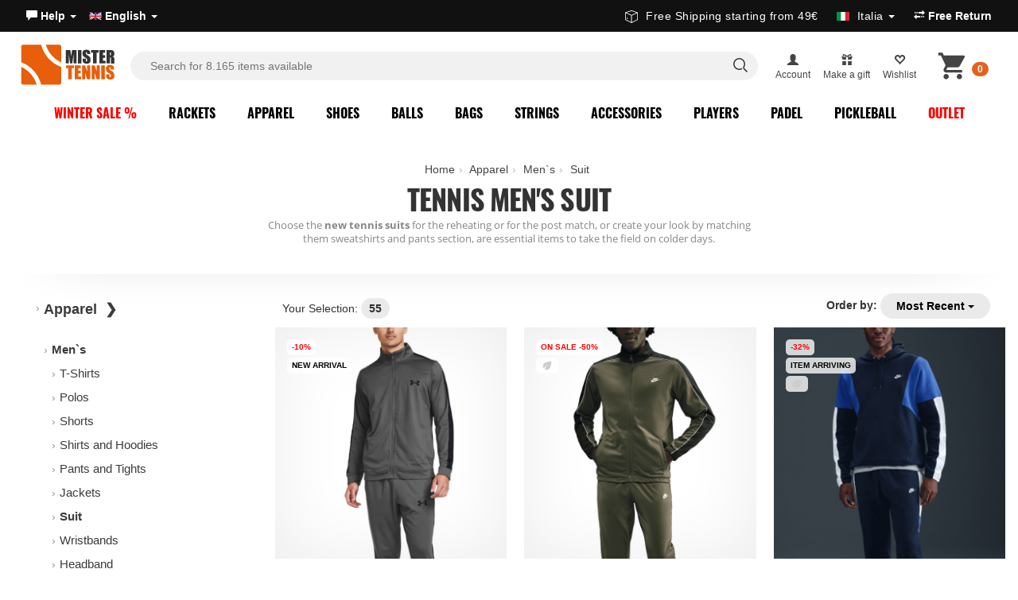

--- FILE ---
content_type: text/html; charset=UTF-8
request_url: https://www.mistertennis.com/en/tennis-mens-suit/
body_size: 43820
content:
<!DOCTYPE HTML>
<html lang="en">
<head>
<meta http-equiv="Content-Type" content="text/html; charset=utf-8" />
<title> Men`s Tennis Suits | MisterTennis.com</title>
<meta name="description" content=" Men`s Tennis Suit: discover the men`s suits available in the online store. All men`s tennis clothing at the best price on the web. Immediate shipping." />
<meta name="robots" content="index,follow"><link rel="canonical" href="https://www.mistertennis.com/en/tennis-mens-suit/" />	
<link href="https://www.mistertennis.com/css3/bootstrap-slider.min.css?v=1.2" rel="stylesheet" type="text/css" />	
<link href="/css/layout.3.16.css" rel="stylesheet" type="text/css" />
<link href="https://www.mistertennis.com/css/add-category-layout.css?v=1.1" rel="stylesheet" type="text/css" />
<meta property="og:title" content=" Men`s Tennis Suits MisterTennis.com" />
<meta property="og:description" content=" Men`s Tennis Suit: discover the men`s suits available in the online store. All men`s tennis clothing at the best price on the web. Immediate shipping." />
<meta property="og:image" content="https://www.mistertennis.com/media/products/2025-media-09/hv1444-222-A-600x600.jpg" /><meta property="og:type" content="website" />
<meta property="og:site_name" content="MisterTennis Shop" />
<meta property="og:url" content="https://www.mistertennis.com/en/tennis-mens-suit/" />
<link rel="shortcut icon" href="https://www.mistertennis.com/icon/favicon.ico" type="image/x-icon" />
<link rel="apple-touch-icon" sizes="180x180" href="https://www.mistertennis.com/icon/apple-touch-icon.png">
<link rel="icon" type="image/png" href="https://www.mistertennis.com/icon/favicon-32x32.png" sizes="32x32">
<link rel="icon" type="image/png" href="https://www.mistertennis.com/icon/favicon-16x16.png" sizes="16x16">
<link rel="manifest" href="https://www.mistertennis.com/icon/manifest.json">
<link rel="mask-icon" href="https://www.mistertennis.com/icon/safari-pinned-tab.svg">
<meta name="theme-color" content="#ffffff">
<link rel="alternate" hreflang="it" href="https://www.mistertennis.com/it/tute-da-tennis-uomo/" /><link rel="alternate" hreflang="es" href="https://www.mistertennis.com/es/chndales-de-tenis-hombre/" /><script>
  window.dataLayer = window.dataLayer || [];
  window.gtag = window.gtag || function(){ dataLayer.push(arguments); };
</script>
<script>    
(function(w,d,s,l,i){w[l]=w[l]||[];w[l].push({'gtm.start':
new Date().getTime(),event:'gtm.js'});var f=d.getElementsByTagName(s)[0],
j=d.createElement(s),dl=l!='dataLayer'?'&l='+l:'';j.async=true;j.src=
'https://www.googletagmanager.com/gtm.js?id='+i+dl;f.parentNode.insertBefore(j,f);
})(window,document,'script','dataLayer','GTM-MMBBTN');</script>
<style>ul#userTools{margin:9px 12px 0 10px;text-align:center}ul.navside{display:block;height:41px}a.logo.LOGO-MR{width:120px;height:56px;margin:5px 0 0 15px;background-image:url(/path/content/img/logo-mistertennis.com.svg)!important;background-size:contain}#mainSearchForm fieldset{display:block!important}li.destination_menu img{width:16px;display:inline-block;margin-right:5px;line-height:1;margin-top:-2px}iframe,img{border:0}.content_page ol,.dropdown,.header_top_info ul,.modulo li,ul{list-style:none}body,html{height:100%}.clear{clear:both;margin:0;padding:0;height:0}.cart-btn{height:67px;margin-top:-3px;margin-right:-12px;min-width:45px;background-position:0 -104px!important;cursor:pointer;background-size:240px!important}.sub-nav-container{position:absolute;z-index:984;background-color:#fff;display:none;text-align:center;width:100%;left:0}.navside li a{display:inline-block;padding-top:4px;color:#2e373b;border-bottom:solid 4px transparent;line-height:36px;padding:0 10px;font-size:14px;font-weight:500;font-family:Oswald;text-transform:uppercase;letter-spacing:.5px}.navside{display:inline;box-sizing:content-box}.navside li{display:inline-block}.cont-search{display:none}.cont-search{-moz-box-shadow:0 1px 8px rgba(0,0,0,.3);-ms-box-shadow:0 1px 8px rgba(0,0,0,.3);-webkit-box-shadow:0 1px 8px rgba(0,0,0,.3);box-shadow:0 1px 8px rgba(0,0,0,.3);-moz-user-select:none;-webkit-user-select:none;-ms-user-select:none;background:rgba(255,255,255,.96);float:left;position:absolute;width:100%;z-index:984;top:52px;left:10px;text-overflow:ellipsis}.top-header a{color:#fff;font-size:13px}.main-header{box-sizing:border-box;max-width:1300px;margin:auto;position:relative}.LOGO-MR,.cart-btn,.icon-footer,.side-menu-btn,.side-menu-btn2{background:url(/css3/sprite/2sprites.png) no-repeat}.LOGO-MR{background-position:0 0;width:108px;height:50px;display:inline-block;margin:10px 12px 6px 10px;box-sizing:content-box;float:left}.side-menu-btn,.side-menu-btn2{background-position:-110px 0;height:25px;box-sizing:content-box;display:none;float:left;margin-top:16px;font-size:12px;padding-top:22px;text-align:center;color:#000}#mainSearchForm{margin:0;padding:0 1rem;box-sizing:border-box;height:70px}#mainSearchForm fieldset{border:none;margin:6px 15px 0 0;padding:4px;white-space:nowrap;box-sizing:content-box;position:relative}.language-select{float:left}.top-header .nav>li>a{padding:10px;font-weight:700}span.nav_line2{display:block;font-size:12px;max-width:80px;white-space:nowrap;overflow:hidden;text-overflow:ellipsis}a.link-cat.outlet{color:red;font-weight:700}ul.dropdown-menu.pull-right.cart_box_cont{width:365px;min-height:200px;padding:15px 0 0;margin-top:0;border:none;border-top:solid 1px #ccc}.cart_box_cont{min-height:200px}a.btn-drop-cart{width:80px;height:68px;cursor:pointer}.destination_menu .dropdown-menu{width:400px}fieldset{padding:.35em .625em .75em;margin:0 2px;border:1px solid silver}img{border:0}button,input{line-height:normal}input[type=search]{-webkit-box-sizing:content-box;-moz-box-sizing:content-box;box-sizing:content-box;-webkit-appearance:textfield}input[type=search]::-webkit-search-cancel-button,input[type=search]::-webkit-search-decoration{-webkit-appearance:none}*,:after,:before{-webkit-box-sizing:border-box;-moz-box-sizing:border-box;box-sizing:border-box}html{font-size:62.5%;-webkit-tap-highlight-color:transparent}body{font-family:-apple-system,BlinkMacSystemFont,"Segoe UI",Roboto,Helvetica,Arial,sans-serif,"Apple Color Emoji","Segoe UI Emoji","Segoe UI Symbol";font-size:14px;line-height:1.428571429;color:#333;background-color:#fff;min-width:1280px;margin:0;-webkit-font-smoothing:antialiased;-moz-osx-font-smoothing:grayscale}button,input,select,textarea{font-family:inherit;font-size:inherit;line-height:inherit}a{text-decoration:none;color:#444}a:focus,a:hover{text-decoration:none}img{vertical-align:middle}ol,ul{margin-top:0;margin-bottom:0}ol ol,ol ul,ul ol,ul ul{margin-bottom:0}fieldset{padding:0;margin:0;border:0}@font-face{font-family:'Glyphicons Halflings';src:url(/fonts/glyphicons-halflings-regular.eot);src:url(/fonts/glyphicons-halflings-regular.eot?#iefix) format("embedded-opentype"),url(/fonts/glyphicons-halflings-regular.woff) format("woff"),url(/fonts/glyphicons-halflings-regular.ttf) format("truetype"),url(/fonts/glyphicons-halflings-regular.svg#glyphicons-halflingsregular) format("svg")}.glyphicon{position:relative;top:1px;display:inline-block;font-family:'Glyphicons Halflings';-webkit-font-smoothing:antialiased;font-style:normal;font-weight:400;line-height:1;-moz-osx-font-smoothing:grayscale}.glyphicon:empty{width:1em}.glyphicon-user:before{content:"\e008"}.glyphicon-map-marker:before{content:"\e062"}.glyphicon-gift:before{content:"\e102"}.glyphicon-globe:before{content:"\e135"}.glyphicon-heart-empty:before{content:"\e143"}.glyphicon-send:before{content:"\e171"}.glyphicon-transfer:before{content:"\e178"}.glyphicon-earphone:before{content:"\e182"}.dropdown-menu{position:absolute;top:100%;left:0;z-index:1000;display:none;float:left;min-width:160px;padding:5px 0;margin:2px 0 0;font-size:14px;list-style:none;background-color:#fff;border:1px solid #ccc;border:1px solid rgba(0,0,0,.15);border-radius:0;-webkit-box-shadow:0 6px 12px rgba(0,0,0,.175);box-shadow:0 6px 12px rgba(0,0,0,.175);background-clip:padding-box}.dropdown-menu.pull-right{right:0;left:auto}.nav{padding-left:0;margin-bottom:0;list-style:none}.nav:after,.nav:before{display:table;content:" "}.nav:after{clear:both}.nav:after,.nav:before{display:table;content:" "}.nav:after{clear:both}.nav>li{position:relative;display:block}.nav>li>a{position:relative;display:block;padding:10px 8px}.nav>li>a:focus,.nav>li>a:hover{text-decoration:none}.nav>li>a>img{max-width:none}.nav-pills>li{float:left}.nav-pills>li>a{border-radius:0}.badge{display:inline-block;min-width:10px;padding:3px 7px;font-size:12px;font-weight:700;line-height:1;color:#fff;text-align:center;white-space:nowrap;vertical-align:baseline;background-color:#e46021;border-radius:10px;position:absolute;top:5px;left:10px}.nav-pills>li>a>.badge{margin-top:20px;left:47px}.pull-right{float:right!important}.pull-left{float:left!important}.cont-header{max-width:1276px;margin:auto}ul.nav.nav-pills.country-select{float:left}.top-header{background-color:#2e3946}.navside li a.active{border-bottom:solid 4px #f26722}.nav-container{float:none;margin-top:-6px;display:block;padding-left:10px;position:relative}#mainSearchForm fieldset input{height:30px;line-height:30px;transition:all .3s ease-in;font-size:14px;box-shadow:none;color:#292e31;display:block;width:-webkit-fill-available;width:-moz-available;margin:11px 10px 0;border-radius:30px;text-align:left;background-image:url(/media/src/search-form-icon.jpg);padding-left:25px;background-size:50px;background-repeat:no-repeat;background-position:center right;border:solid 2px #ee5c00}.nav-container .claim-right{position:absolute;right:11px;top:8px;font-weight:800}.claim-right{position:absolute;bottom:0;right:0;font-weight:800;padding:3px 10px}span.selected_country_dest{max-width:120px;white-space:nowrap;overflow:hidden;text-overflow:ellipsis;display:inline-block;line-height: 20px; vertical-align: bottom;}.page-title .title-cat{font-size:36px;width:70%}.sub-cat-content{display:none;-webkit-box-shadow:0 10px 5px 0 rgba(0,0,0,.11);-moz-box-shadow:0 10px 5px 0 rgba(0,0,0,.11);box-shadow:0 10px 5px 0 rgba(0,0,0,.11)}.row.iconset h4{font-weight:700;color:#ffffff94;margin:15px 60px 5px 0;font-size:18px}.footer_content{background:#212b35;font-weight:300!important;font-size:14px;padding-bottom:100px;color:#ffffffa1;border-top:solid #e4e4e4 1px}.footer_content p{color:#a5a5a5!important;font-size:14px!important}.top_footer{background:#2d3843;padding-bottom:40px}.footer_content .row{width:1240px;margin:0 auto;padding:30px 20px 0 20px;border:0!important}.contry_select_footer{background-color:transparent!important;padding:0!important;color:#a2a6aa!important;font-weight:400!important;border-radius:0!important}.destination_menu img{width:16px;display:inline-block;margin-right:5px;line-height:1;margin-top:-2px}.grid_icons a{display:inline-block;padding:5px 30px 0 0!important}.footer_content a{color:#b9b9b9;padding:4px 0;display:inline-block}li.destination_menu>a{font-size:14px;font-weight:500;font-family:Oswald;text-transform:uppercase;letter-spacing:.5px}#searchresults a.s_items.current,#searchresults a.s_items:hover{background-color:#e0e0e0;color:#000}#searchresults a img{float:left;border:1px solid #ccc;margin:10px}#searchresults a span.searchheading{display:block;font-weight:700;padding-top:10px;color:#333;font-size:13px;white-space:nowrap;overflow:hidden;text-overflow:ellipsis;font-family:'open sans condensed',sans-serif} .banner_cokie {
    width: 530px;
    position: fixed;
    bottom: 20px!important;
    left: 50%!important;
    margin-left: -265px;
    text-align: center;
    right: inherit!important;
    color: #272727;
    z-index: 99999;
    background-color: #eaeaea;
    padding: 13px;
    border-radius: 5px;
    font-size: 12px;
    -webkit-box-shadow: 0 0 50px -20px #000;
    box-shadow: 0 0 50px -20px #000;
}</style><meta name="theme-color" content="#02384c">
<script type="text/javascript">
var _iub = _iub || [];
_iub.csConfiguration = {
  "perPurposeConsent": true,
  "preferenceCookie": {"expireAfter":180},
  "siteId": 2757928 ,
  "storage": {"useSiteId": true},
  "cookiePolicyId": 27005437,
  
    
lang: "en",
  "i18n": {
    "en-GB": {
      "banner": {
        "title": "Cookies improve your experience",
        "dynamic": {
          "body": "We use cookies to improve your experience. You can manage your preferences in the preferences panel. Refusing cookies may limit some functionalities.\n\nPress “Accept” to consent or “Decline” to continue without accepting."
        },
        "reject_button_caption": "Decline",
        "accept_button_caption": "Accept"
      }
    },
    "es": {
      "banner": {
        "title": "Las cookies mejoran tu experiencia",
        "dynamic": {
          "body": "Utilizamos cookies para mejorar tu experiencia. Puedes gestionar tus preferencias en el panel de preferencias. Rechazar las cookies puede limitar algunas funcionalidades.\n\nPresiona “Aceptar” para consentir o “Rechazar” para continuar sin aceptar."
        },
            "reject_button_caption": "Rechazar",
            "accept_button_caption": "Aceptar"
      }
    },
    "it": {
      "banner": {
        "title": "I cookie migliorano la tua esperienza",
        "dynamic": {
          "body": "Utilizziamo cookie per migliorare la tua esperienza. Puoi gestire le tue preferenze nel pannello delle preferenze. Il rifiuto potrebbe limitare alcune funzionalità.\n\nPremi “Accetta” per acconsentire o “Rifiuta” per continuare senza accettare."
        },
            "reject_button_caption": "Rifiuta",
            "accept_button_caption": "Accetta"
      }
    }
  },
  "banner": {
    "acceptButtonCaptionColor":"#FFFFFF",
    "acceptButtonColor":"#008EFF",
    "acceptButtonDisplay":true,
    "backgroundColor":"#FFFFFF",
    "closeButtonDisplay":false,
    "customizeButtonCaptionColor":"#4D4D4D",
    "customizeButtonColor":"#EAEAEA",
    "customizeButtonDisplay":true,
    "explicitWithdrawal":true,
    "listPurposes":true,
    "position":"float-bottom-left",
    "rejectButtonCaptionColor":"#FFFFFF",
    "rejectButtonColor":"#a5a5a5",
    "rejectButtonDisplay":true,
    "textColor":"#000000"
  },
  "callback": {
   
  }
};
</script>
<script type="text/javascript" src="//cs.iubenda.com/sync/2757928.js"></script>
<script type="text/javascript" src="//cdn.iubenda.com/cs/iubenda_cs.js" charset="UTF-8" async></script><script type="text/plain" class="_iub_cs_activate-inline" data-iub-purposes="5">
!function(f,b,e,v,n,t,s){if(f.fbq)return;n=f.fbq=function(){n.callMethod?
n.callMethod.apply(n,arguments):n.queue.push(arguments)};if(!f._fbq)f._fbq=n;
n.push=n;n.loaded=!0;n.version='2.0';n.queue=[];t=b.createElement(e);t.async=!0;
t.src=v;s=b.getElementsByTagName(e)[0];s.parentNode.insertBefore(t,s)}(window,
document,'script','https://connect.facebook.net/en_US/fbevents.js');fbq('init', '1417938441803052');fbq('track', 'PageView', {}, { eventID: '0749507b257583c59d77b83f1e786aea'});
</script>

 
<script type="text/plain" class="_iub_cs_activate-inline" data-iub-purposes="4,5">
</script>

 <script>
</script>




<script type="text/plain" class="_iub_cs_activate-inline" data-iub-purposes="5">dataLayer.push({'event': 'fireRemarketingTag','google_tag_params': {ecomm_pagetype: 'category' } });</script>
<script class="_iub_cs_activate" data-iub-purposes="5" type="text/plain" suppressedsrc="//dynamic.criteo.com/js/ld/ld.js?a=30619" async="true"></script>
<script type="text/plain" class="_iub_cs_activate-inline" data-iub-purposes="5">
window.criteo_q = window.criteo_q || [];
var deviceType = /iPad/.test(navigator.userAgent) ? "t" : /Mobile|iP(hone|od)|Android|BlackBerry|IEMobile|Silk/.test(navigator.userAgent) ? "m" : "d";
window.criteo_q.push(
{ event: "setAccount", account: 30619 },
{ event: "setEmail", email: "", hash_method: "none" },
{ event: "setSiteType", type: deviceType },
{ event: "viewList", item:[ "OTAM61022","NTAM54023","NTAM54021" ]}
);
</script>
<script type="text/javascript" src="//widget.trustpilot.com/bootstrap/v5/tp.widget.bootstrap.min.js" async></script>
<script type="text/javascript"> (function (window) { function sendEvent(body) { if (!window.navigator || !window.navigator.sendBeacon) { console.log("This browser does not support sendBeacon"); return false; } window.navigator.sendBeacon( "https://public.app.priceshape.io/api/2022-08/sales-data?app_id=3c1757ccad0bafc5", JSON.stringify(body) ); } window.PRICESHAPE = { trackPage: function (upi) { sendEvent([{ pageViews: 1, upi }]); }, itemSold: function (upi, quantity = 1) { sendEvent([{ itemsSold: quantity, uniqueSales: 1, upi }]); }, itemsSold: function (data) { sendEvent(data); }, itemAddedToCart: function (upi) { sendEvent([{ itemAddedToCart: 1, upi }]); }, }; })(window); </script><script type="text/javascript">
    (function(w,d){
      var e=d.createElement('script');e.type='text/javascript';e.async=true;
      e.src=(d.location.protocol=='https:'?'https':'http')+'://cdn.clerk.io/clerk.js';
      var s=d.getElementsByTagName('script')[0];s.parentNode.insertBefore(e,s);
      w.__clerk_q=w.__clerk_q||[];w.Clerk=w.Clerk||function(){w.__clerk_q.push(arguments)};
    })(window,document);

    Clerk('config', {
      key: 'BDseK0ta9c7UiIkL3GSJi3v9EwbMhsDN', collect_email: true
    });
    
</script><script type="text/javascript">
Clerk('on', 'rendered', function() {
    var elements = document.getElementsByClassName("trustpilot-widget");
    for (var i = 0; i < elements.length; i++) {
        if (!elements[i].classList.contains('trustpilot-initialized')) {
            window.Trustpilot.loadFromElement(elements[i]);
            elements[i].classList.add('trustpilot-initialized');
        }
    }

 
    
    
    
    
var suggestion = document.getElementsByClassName("suggestion");
    if(suggestion){
    $.getScript("/js5/common_script.5.3.js", function(data, textStatus, jqxhr) {});
    }
    var button = document.getElementById('instant-search-more-result');
        if (button) {
            button.addEventListener('click', function(event) {
                event.preventDefault(); 
                document.getElementById('mainSearchForm').submit();
            });
        }
 
 
    
});  </script>

<script> var siteLanguage = 'en';</script>  
<script src="/js5/clerk-istant-search.js"></script>
<link rel="stylesheet" href="/css/instant-search.2.css">
<link rel="stylesheet" href="/css/layout.4.1.add.css">
<link href="/css/accessibility.1.css" rel="stylesheet" type="text/css" />
<script type="text/javascript" src="/js5/accessibility.js" defer></script> 
</head><body><noscript><iframe src="https://www.googletagmanager.com/ns.html?id=GTM-MMBBTN" height="0" width="0" style="display:none;visibility:hidden"></iframe></noscript>
<div id="fb-root"></div><script type="text/plain" class="_iub_cs_activate-inline">(function(e,t,n){var r,i=e.getElementsByTagName(t)[0];if(e.getElementById(n))return;r=e.createElement(t);r.id=n;r.src="//connect.facebook.net/it_IT/all.js#xfbml=1&appId=140509516145865";i.parentNode.insertBefore(r,i)})(document,"script","facebook-jssdk")</script> <a href="#maincontent" class="skip-link">Skip menu</a>     <header class="header-bar  ">	
  <div class="top-bar"><div class="upper-header"><div>
<ul class="nav nav-pills nav nav-pills country-select">  
<li><a role="button" data-toggle="dropdown" href="#">	
	<span class="phone_text"><span class="glyphicon glyphicon-comment"></span>  Help  <span class="caret"></span> </a>
	<ul class="dropdown-menu " role="menu"><li><a  href="https://www.mistertennis.com/en/help/">Customer Service</a></li><li class="divider"></li><li><a href="https://www.mistertennis.com/en/shipping/">Shipping</a></li>
<li><a href="https://www.mistertennis.com/en/payment-methods/">Payment Methods</a></li>
  <li><a href="https://www.mistertennis.com/en/return/" class="link_question return-top" rel="external">Free Return </a></li></ul></li><li><a role="button" data-toggle="dropdown" href="#"><span><img src="/includes/languages/english/images/icon.gif" width="16" height="13" alt="English" /></span> English <span class="caret"></span> </a><ul class="dropdown-menu pull-right" role="menu"><li><a href="https://www.mistertennis.com/it/tute-da-tennis-uomo/"><span><img src="https://www.mistertennis.com/includes/languages/italian/images/icon.gif" width="16" height="13" alt="Italiano" /></span> Italiano</a></li><li><a href="https://www.mistertennis.com/es/chndales-de-tenis-hombre/"><span><img src="https://www.mistertennis.com/includes/languages/espanol/images/icon.gif" width="16" height="13" alt="Espa&ntilde;ol" /></span> Espa&ntilde;ol</a></li>  
   </ul></li></ul></div><div>
	

<div class="trustpilot-widget" data-locale="en-GB" data-template-id="5419b637fa0340045cd0c936" data-businessunit-id="582b0c040000ff0005978af3" data-style-height="20px" data-style-width="100%" data-theme="dark">
  <a href="https://it.trustpilot.com/review/mistertennis.com" target="_blank" rel="noopener">Trustpilot</a>
</div>
	
 </div>
      <div class="info-top-header-r">  
          <div class="info claim-right"> <ul class="nav nav-pills">
	<li class="destination_menu"><a role="button" data-toggle="dropdown" href="#">
		<svg version="1.1" id="Layer_1" xmlns="http://www.w3.org/2000/svg" xmlns:xlink="http://www.w3.org/1999/xlink" x="0px" y="0px" viewBox="0 0 121.48 122.88" style="enable-background:new 0 0 121.48 122.88;width: 16px;margin-right: 10px;fill: currentColor;display: inline-block;vertical-align: sub;" xml:space="preserve"><g><path d="M2.74,19.11L59.65,0.16c0.68-0.23,1.39-0.21,2.02,0.01l0-0.01l57.66,19.75c1.42,0.48,2.28,1.86,2.15,3.29 c0.01,0.07,0.01,0.15,0.01,0.23v67.06h-0.01c0,1.16-0.64,2.28-1.75,2.84l-57.25,29.09c-0.48,0.29-1.05,0.46-1.65,0.46 c-0.64,0-1.23-0.19-1.73-0.51L1.72,92.44c-1.08-0.57-1.71-1.67-1.71-2.82H0V22.27C0,20.66,1.19,19.33,2.74,19.11L2.74,19.11z M15.33,68.24c0-1.22,0.99-2.22,2.22-2.22c1.22,0,2.22,0.99,2.22,2.22v9.03c0,0.07,0,0.15-0.01,0.22c0,0.31,0.04,0.56,0.11,0.75 c0.03,0.06,0.06,0.12,0.12,0.16l5.53,2.57c1.11,0.51,1.59,1.83,1.08,2.93c-0.51,1.11-1.82,1.59-2.93,1.08l-5.66-2.63 c-0.1-0.04-0.2-0.09-0.3-0.16c-0.91-0.57-1.54-1.34-1.93-2.29c-0.31-0.76-0.45-1.6-0.44-2.5l0-0.14V68.24L15.33,68.24z M57.64,114.44V50.3L6.38,27.06V87.7L57.64,114.44L57.64,114.44z M115.1,27.82L64.02,50.33v64.17l51.08-25.96V27.82L115.1,27.82z M60.62,6.53L12.14,22.68l48.71,22.09l48.71-21.47L60.62,6.53L60.62,6.53z"/></g></svg>Free Shipping starting from 49€ &nbsp; <img src="/media/images/flag/105.jpg" alt="Italia" style="margin-left:10px"> <span class="selected_country_dest">Italia</span> <span class="caret"></span> </a><ul class="dropdown-menu pull-right" role="menu"><li><a href="#" class="destination_country" data-value="240"><img src="/media/images/flag/240.jpg" alt="Austria"> Austria</a></li><li><a href="#" class="destination_country" data-value="21"><img src="/media/images/flag/21.jpg" alt="Belgium"> Belgium</a></li><li><a href="#" class="destination_country" data-value="33"><img src="/media/images/flag/33.jpg" alt="Bulgaria"> Bulgaria</a></li><li><a href="#" class="destination_country" data-value="245"><img src="/media/images/flag/245.jpg" alt="Croatia"> Croatia</a></li><li><a href="#" class="destination_country" data-value="56"><img src="/media/images/flag/56.jpg" alt="Czech Republic"> Czech Republic</a></li><li><a href="#" class="destination_country" data-value="57"><img src="/media/images/flag/57.jpg" alt="Denmark"> Denmark</a></li><li><a href="#" class="destination_country" data-value="67"><img src="/media/images/flag/67.jpg" alt="Estonia"> Estonia</a></li><li><a href="#" class="destination_country" data-value="72"><img src="/media/images/flag/72.jpg" alt="Finland"> Finland</a></li><li><a href="#" class="destination_country" data-value="73"><img src="/media/images/flag/73.jpg" alt="France"> France</a></li><li><a href="#" class="destination_country" data-value="244"><img src="/media/images/flag/244.jpg" alt="France (Corse)"> France (Corse)</a></li><li><a href="#" class="destination_country" data-value="81"><img src="/media/images/flag/81.jpg" alt="Germany"> Germany</a></li><li><a href="#" class="destination_country" data-value="84"><img src="/media/images/flag/84.jpg" alt="Greece"> Greece</a></li><li><a href="#" class="destination_country" data-value="241"><img src="/media/images/flag/241.jpg" alt="Hungary"> Hungary</a></li><li><a href="#" class="destination_country" data-value="103"><img src="/media/images/flag/103.jpg" alt="Ireland"> Ireland</a></li><li><a href="#" class="destination_country" data-value="105"><img src="/media/images/flag/105.jpg" alt="Italia"> Italia</a></li><li><a href="#" class="destination_country" data-value="242"><img src="/media/images/flag/242.jpg" alt="Latvia"> Latvia</a></li><li><a href="#" class="destination_country" data-value="123"><img src="/media/images/flag/123.jpg" alt="Lithuania"> Lithuania</a></li><li><a href="#" class="destination_country" data-value="124"><img src="/media/images/flag/124.jpg" alt="Luxembourg"> Luxembourg</a></li><li><a href="#" class="destination_country" data-value="150"><img src="/media/images/flag/150.jpg" alt="Netherlands"> Netherlands</a></li><li><a href="#" class="destination_country" data-value="170"><img src="/media/images/flag/170.jpg" alt="Poland"> Poland</a></li><li><a href="#" class="destination_country" data-value="171"><img src="/media/images/flag/171.jpg" alt="Portugal"> Portugal</a></li><li><a href="#" class="destination_country" data-value="175"><img src="/media/images/flag/175.jpg" alt="Romania"> Romania</a></li><li><a href="#" class="destination_country" data-value="246"><img src="/media/images/flag/246.jpg" alt="San Marino"> San Marino</a></li><li><a href="#" class="destination_country" data-value="189"><img src="/media/images/flag/189.jpg" alt="Slovakia (Slovak Republic)"> Slovakia (Slovak Republic)</a></li><li><a href="#" class="destination_country" data-value="190"><img src="/media/images/flag/190.jpg" alt="Slovenia"> Slovenia</a></li><li><a href="#" class="destination_country" data-value="243"><img src="/media/images/flag/243.jpg" alt="Spain (Baleares)"> Spain (Baleares)</a></li><li><a href="#" class="destination_country" data-value="195"><img src="/media/images/flag/195.jpg" alt="Spain (Continental)"> Spain (Continental)</a></li><li><a href="#" class="destination_country" data-value="203"><img src="/media/images/flag/203.jpg" alt="Sweden"> Sweden</a></li></ul></li></ul> </div>   
          
          
	    <ul class="nav nav-pills language-select">
	  
 

 <li><a href="https://www.mistertennis.com/en/return/"  class="link_question return-top" rel="external"><span class="glyphicon glyphicon-transfer"></span> Free Return </a></li>		 
	 </ul>
		  
		  
</div>
</div></div>
    
<div class="nav-header">
<div class="header-search">   
<a href="/en/" title="Mister Tennis Shop - Articoli per il Tennis" class="logo LOGO-MR"></a>
    
 <div id="overlay"></div>   
<div class="over-form">
<div class="inner-search">
<div class="logo over" id="logo_over"></div> 
<form id="mainSearchForm" data-role="none" role="search" action="/en/search/" accept-charset="UTF-8" method="get"><fieldset id="keywords"><input type="search" id="istant-search" name="keywords" data-role="none" value="" placeholder="Search for 8.165 items available" autocomplete="off"><span class="icon-serach-instant"><svg aria-hidden="true" focusable="false" viewBox="0 0 24 24" role="img" width="24px" height="24px" fill="none"><path stroke="currentColor" stroke-width="1.5" d="M13.962 16.296a6.716 6.716 0 01-3.462.954 6.728 6.728 0 01-4.773-1.977A6.728 6.728 0 013.75 10.5c0-1.864.755-3.551 1.977-4.773A6.728 6.728 0 0110.5 3.75c1.864 0 3.551.755 4.773 1.977A6.728 6.728 0 0117.25 10.5a6.726 6.726 0 01-.921 3.407c-.517.882-.434 1.988.289 2.711l3.853 3.853"></path></svg></span> <span id="more-search" style="display: none;"> <svg version="1.1" id="Layer_1" xmlns="http://www.w3.org/2000/svg" xmlns:xlink="http://www.w3.org/1999/xlink" x="0px" y="0px" viewBox="0 0 122.88 59.48" style="enable-background:new 0 0 122.88 59.48;width: 26px;margin-right: 10px;fill: currentColor;" xml:space="preserve"><g><path d="M113.82,0c2.49,0,4.76,1.02,6.4,2.66c1.64,1.64,2.66,3.91,2.66,6.4v41.35c0,2.49-1.02,4.76-2.66,6.4 c-1.64,1.64-3.91,2.66-6.4,2.66H9.06c-2.49,0-4.76-1.02-6.4-2.66C1.02,55.18,0,52.91,0,50.42V9.06c0-2.49,1.02-4.76,2.66-6.4 C4.3,1.02,6.57,0,9.06,0C69.6,0,96.63,0,113.82,0L113.82,0z M92.24,3.84H9.06c-1.44,0-2.74,0.59-3.69,1.54 C4.42,6.32,3.84,7.63,3.84,9.06v41.35c0,1.44,0.59,2.74,1.54,3.69c0.95,0.95,2.25,1.54,3.69,1.54h104.75 c1.44,0,2.74-0.59,3.69-1.54c0.95-0.95,1.54-2.25,1.54-3.69V9.06c0-1.44-0.59-2.74-1.54-3.69c-0.95-0.95-2.25-1.54-3.69-1.54 h-13.24C98.26,3.84,94.56,3.84,92.24,3.84L92.24,3.84z M12.26,9.73h7.75c1.06,0,1.92,0.86,1.92,1.92v6.54 c0,1.06-0.86,1.92-1.92,1.92h-7.75c-1.06,0-1.92-0.86-1.92-1.92v-6.54C10.34,10.59,11.2,9.73,12.26,9.73L12.26,9.73z M27.61,9.73 h7.75c1.06,0,1.92,0.86,1.92,1.92v6.54c0,1.06-0.86,1.92-1.92,1.92h-7.75c-1.06,0-1.92-0.86-1.92-1.92v-6.54 C25.69,10.59,26.55,9.73,27.61,9.73L27.61,9.73z M42.97,9.73h7.75c1.06,0,1.92,0.86,1.92,1.92v6.54c0,1.06-0.86,1.92-1.92,1.92 h-7.75c-1.06,0-1.92-0.86-1.92-1.92v-6.54C41.05,10.59,41.91,9.73,42.97,9.73L42.97,9.73z M58.32,9.73h7.75 c1.06,0,1.92,0.86,1.92,1.92v6.54c0,1.06-0.86,1.92-1.92,1.92h-7.75c-1.06,0-1.92-0.86-1.92-1.92v-6.54 C56.41,10.59,57.26,9.73,58.32,9.73L58.32,9.73z M73.68,9.73h7.75c1.06,0,1.92,0.86,1.92,1.92v6.54c0,1.06-0.86,1.92-1.92,1.92 h-7.75c-1.06,0-1.92-0.86-1.92-1.92v-6.54C71.76,10.59,72.62,9.73,73.68,9.73L73.68,9.73z M89.04,9.73h7.75 c1.06,0,1.92,0.86,1.92,1.92v6.54c0,1.06-0.86,1.92-1.92,1.92h-7.75c-1.06,0-1.92-0.86-1.92-1.92v-6.54 C87.12,10.59,87.98,9.73,89.04,9.73L89.04,9.73z M104.39,9.73h7.75c1.06,0,1.92,0.86,1.92,1.92v6.54c0,1.06-0.86,1.92-1.92,1.92 h-7.75c-1.06,0-1.92-0.86-1.92-1.92v-6.54C102.47,10.59,103.33,9.73,104.39,9.73L104.39,9.73z M104.39,23.85h7.75 c1.06,0,1.92,0.87,1.92,1.94v20.68c0,1.07-0.86,1.94-1.92,1.94h-7.75c-1.06,0-1.92-0.87-1.92-1.94V25.79 C102.47,24.72,103.33,23.85,104.39,23.85L104.39,23.85z M12.26,24.02h7.75c1.06,0,1.92,0.86,1.92,1.92v6.54 c0,1.06-0.86,1.92-1.92,1.92h-7.75c-1.06,0-1.92-0.86-1.92-1.92v-6.54C10.34,24.88,11.2,24.02,12.26,24.02L12.26,24.02z M27.61,24.02h7.75c1.06,0,1.92,0.86,1.92,1.92v6.54c0,1.06-0.86,1.92-1.92,1.92h-7.75c-1.06,0-1.92-0.86-1.92-1.92v-6.54 C25.69,24.88,26.55,24.02,27.61,24.02L27.61,24.02z M42.97,24.02h7.75c1.06,0,1.92,0.86,1.92,1.92v6.54c0,1.06-0.86,1.92-1.92,1.92 h-7.75c-1.06,0-1.92-0.86-1.92-1.92v-6.54C41.05,24.88,41.91,24.02,42.97,24.02L42.97,24.02z M58.32,24.02h7.75 c1.06,0,1.92,0.86,1.92,1.92v6.54c0,1.06-0.86,1.92-1.92,1.92h-7.75c-1.06,0-1.92-0.86-1.92-1.92v-6.54 C56.41,24.88,57.26,24.02,58.32,24.02L58.32,24.02z M73.68,24.02h7.75c1.06,0,1.92,0.86,1.92,1.92v6.54c0,1.06-0.86,1.92-1.92,1.92 h-7.75c-1.06,0-1.92-0.86-1.92-1.92v-6.54C71.76,24.88,72.62,24.02,73.68,24.02L73.68,24.02z M89.04,24.02h7.75 c1.06,0,1.92,0.86,1.92,1.92v6.54c0,1.06-0.86,1.92-1.92,1.92h-7.75c-1.06,0-1.92-0.86-1.92-1.92v-6.54 C87.12,24.88,87.98,24.02,89.04,24.02L89.04,24.02z M12.26,38.16h7.75c1.06,0,1.92,0.86,1.92,1.92v6.54c0,1.06-0.86,1.92-1.92,1.92 h-7.75c-1.06,0-1.92-0.86-1.92-1.92v-6.54C10.34,39.02,11.2,38.16,12.26,38.16L12.26,38.16z M27.61,38.16h38.47 c1.05,0,1.9,0.86,1.9,1.92v6.54c0,1.06-0.85,1.92-1.9,1.92H27.61c-1.05,0-1.9-0.86-1.9-1.92v-6.54 C25.71,39.02,26.56,38.16,27.61,38.16L27.61,38.16z M73.68,38.16h7.75c1.06,0,1.92,0.86,1.92,1.92v6.54c0,1.06-0.86,1.92-1.92,1.92 h-7.75c-1.06,0-1.92-0.86-1.92-1.92v-6.54C71.76,39.02,72.62,38.16,73.68,38.16L73.68,38.16z M89.04,38.16h7.75 c1.06,0,1.92,0.86,1.92,1.92v6.54c0,1.06-0.86,1.92-1.92,1.92h-7.75c-1.06,0-1.92-0.86-1.92-1.92v-6.54 C87.12,39.02,87.98,38.16,89.04,38.16L89.04,38.16z"/></g></svg> Press enter +results</span><span id="clear-search" style="display: none;">&times;</span></fieldset></form>
 <button class="close-search" data-role="none">Cancel</button>
</div>  
<div class="clerk-result">
<div class="suggestion_search">
<div class="popular-search">
<h3>Popular Searches</h3>
<div id="popular-search-result"></div>
</div> 
<div id="recent-search">
<h3>Recent Searches <span id="clear-recent"></span></h3>
<div id="recent-search-result"></div>
</div> 
</div> 
<span id="instant_search_clerk" class="clerk"
data-template="@ricerca-prodotti"
    
data-instant-search="#istant-search"
data-instant-search-suggestions="1"
data-instant-search-pages="6"
data-api="search/predictive"
data-instant-search-positioning="off"
 ></span>
</div>
</div>   
    
    
 
    
<ul id="userTools" class="nav nav-pills pull-right">  
<li><a href="/account"><span class="glyphicon glyphicon-user"></span><span class="nav_line2">Account</span></a></li>	 
<li><a href="https://www.mistertennis.com/en/giftcard/"><span class="glyphicon glyphicon-gift"></span><span class="nav_line2">Make a gift</span></a></li><li><a href="https://www.mistertennis.com/en/wishlist/" style="margin-right: 15px;"><span class="glyphicon glyphicon-heart-empty"></span><span class="nav_line2">Wishlist</span></a></li> <li class="cart-btn" style="background-image: none;"><a href="/cart" class="btn-drop-cart" data-toggle="dropdown" title="Cart"><svg xmlns="http://www.w3.org/2000/svg" height="40" viewBox="0 0 24 24" width="40" style="margin-left: -35px;fill:currentcolor;"><path d="M0 0h24v24H0z" fill="none"></path><path d="M7 18c-1.1 0-1.99.9-1.99 2S5.9 22 7 22s2-.9 2-2-.9-2-2-2zM1 2v2h2l3.6 7.59-1.35 2.45c-.16.28-.25.61-.25.96 0 1.1.9 2 2 2h12v-2H7.42c-.14 0-.25-.11-.25-.25l.03-.12.9-1.63h7.45c.75 0 1.41-.41 1.75-1.03l3.58-6.49c.08-.14.12-.31.12-.48 0-.55-.45-1-1-1H5.21l-.94-2H1zm16 16c-1.1 0-1.99.9-1.99 2s.89 2 1.99 2 2-.9 2-2-.9-2-2-2z"></path></svg><span class="badge">0</span></a><ul class="dropdown-menu  pull-right cart_box_cont" role="menu"><li class="panel-body cart_box_cont"><img src="/template/ambassador/bx_loader.gif" width="32" height="32" alt="..LOADING"/></li><a href="/cart" class="btn btn-lg btn-block btn-success" style="width: auto;margin: 0 10px 10px 10px;">View Cart </a></ul></li></ul>
</div>     
    <nav><ul><li><a href="https://www.mistertennis.com/en/tennis-sales/"><strong style="color:#ff0000;">Winter Sale %</strong></a></li><li><a href="https://www.mistertennis.com/en/tennis-rackets/">Rackets</a><div class="mega-menu"><div class="column"><h3><a href="https://www.mistertennis.com/en/tennis-rackets/">Tennis Rackets</a></h3><a href="https://www.mistertennis.com/en/babolat-tennis-rackets/">Babolat</a><a href="https://www.mistertennis.com/en/head-tennis-rackets/">Head</a><a href="https://www.mistertennis.com/en/dunlop-tennis-rackets/">Dunlop</a><a href="https://www.mistertennis.com/en/yonex-tennis-rackets/">Yonex</a><a href="https://www.mistertennis.com/en/junior-tennis-racket/">Junior Rackets</a><a href="https://www.mistertennis.com/en/test-racquets/">Test Rackets</a><a href="https://www.mistertennis.com/en/tennis-rackets/"><strong>... All Rackets</strong></a></div><div class="column"><h3>Cult models</h3><a href="https://www.mistertennis.com/en/head-speed-tennis-rackets/"><strong style="color: #000;">New</strong> HEAD Speed</a><a href="https://www.mistertennis.com/en/yonex-vcore-tennis-rackets/"><strong style="color: #000;">New</strong> Yonex VCore</a><a href="https://www.mistertennis.com/en/dunlop-fx-tennis-rackets/"><strong style="color: #000;">New</strong> Dunlop FX</a><a href="https://www.mistertennis.com/en/babolat-pure-strike-carbon-grey-edition/"><strong style="color: #000;">New</strong> Babolat Pure Strike</a><a href="https://www.mistertennis.com/en/yonex-ezone-racket/">Yonex Ezone</a><a href="https://www.mistertennis.com/en/babolat-pure-drive-tennis-rackets/">Babolat Pure Drive</a><a href="https://www.mistertennis.com/en/babolat-pure-aero-tennis-rackets/">Babolat Pure Aero Rafa</a></div><div class="column"><h3>Shopping Guide</h3><a href="https://www.mistertennis.com/en/how-to-choose-your-tennis-racquet/">How to choose Racket</a><a href="https://www.mistertennis.com/en/how-choose-size-handle-tennis-rackets/">How to choose the Handle</a><a href="https://www.mistertennis.com/en/racket-finder/">Racket Finder</a></div><div class="images-column"><div class="content_img"><a href="https://www.mistertennis.com/en/head-tennis-rackets/">
                                                          <img src="/media/src/racchette-head-menu-logo-box.jpg" alt="Head rackets" />
                                                          <span>Head rackets</span></a><a href="https://www.mistertennis.com/en/babolat-tennis-rackets/">
                                                          <img src="/media/src/racchette-babolat-menu-logo-2020.jpg" alt="Babolat Rackets" />
                                                          <span>Babolat Rackets</span></a><a href="https://www.mistertennis.com/en/dunlop-tennis-rackets/">
                                                          <img src="/media/src/racchette-dunlop-menu-logo-box.jpg" alt="Dunlop Rackets" />
                                                          <span>Dunlop Rackets</span></a><a href="https://www.mistertennis.com/en/yonex-tennis-rackets/">
                                                          <img src="/media/src/racchette-yonex-logo.jpg" alt="Yonex Rackets" />
                                                          <span>Yonex Rackets</span></a><a href="https://www.mistertennis.com/en/junior-tennis-racket/">
                                                          <img src="/media/src/racchette-bimbo-bmd_01.jpg" alt="Raquetas para niños" />
                                                          <span>Raquetas para niños</span></a><a href="https://www.mistertennis.com/en/test-racquets/">
                                                          <img src="/media/src/Racchette-test-menu_01.jpg" alt="Test Rackets" />
                                                          <span>Test Rackets</span></a></div></div></div></li><li><a href="https://www.mistertennis.com/en/tennis-apparel/">Apparel</a><div class="mega-menu"><div class="column"><h3>By brand</h3><a href="https://www.mistertennis.com/en/tennis-apparel/adidas/">adidas</a><a href="https://www.mistertennis.com/en/tennis-apparel/asics/">ASICS</a><a href="https://www.mistertennis.com/en/tennis-apparel/australian/">Australian</a><a href="https://www.mistertennis.com/en/tennis-apparel/babolat/">Babolat</a><a href="https://www.mistertennis.com/en/tennis-apparel/dunlop/">Dunlop</a><a href="https://www.mistertennis.com/en/tennis-apparel/fila/">Fila</a><a href="https://www.mistertennis.com/en/tennis-apparel/head/">Head</a><a href="https://www.mistertennis.com/en/tennis-apparel/joma/">Joma</a><a href="https://www.mistertennis.com/en/tennis-apparel/k-swiss/">K-Swiss</a><a href="https://www.mistertennis.com/en/mens-tennis-apparel/lacoste/">Lacoste</a><a href="https://www.mistertennis.com/en/tennis-apparel/lotto/">Lotto</a><a href="https://www.mistertennis.com/en/tennis-apparel/mizuno/">Mizuno</a><a href="https://www.mistertennis.com/en/tennis-apparel/new-balance/">New Balance</a><a href="https://www.mistertennis.com/en/tennis-apparel/nike/">Nike</a><a href="https://www.mistertennis.com/en/tennis-apparel/under-armour/">Under Armour</a><a href="https://www.mistertennis.com/en/tennis-apparel/yonex/">Yonex</a></div><div class="column"><h3><a href="https://www.mistertennis.com/en/mens-tennis-apparel/">Mens</a></h3><a href="https://www.mistertennis.com/en/tennis-mens-t-shirts/">Shirts</a><a href="https://www.mistertennis.com/en/tennis-polos/">Polos</a><a href="https://www.mistertennis.com/en/tennis-mens-shorts/">Shorts</a><a href="https://www.mistertennis.com/en/tennis-mens-suit/">Suits</a><a href="https://www.mistertennis.com/en/tennis-mens-pants/">Pants</a><a href="https://www.mistertennis.com/en/tennis-mens-jackets/">Jackets</a><a href="https://www.mistertennis.com/en/tennis-mens-shirts-and-hoodies/">Shirts & Hoodies</a><a href="https://www.mistertennis.com/en/tennis-mens-underwear/">Underwear</a><a href="https://www.mistertennis.com/en/tennis-hats-visors/">Caps and Visors</a><a href="https://www.mistertennis.com/en/head-and-wristbands/">Wristbands</a><a href="https://www.mistertennis.com/en/mens-tennis-headbands/">Headband</a><a href="https://www.mistertennis.com/en/team/"><strong>Team clothing</strong></a><h3><a href="https://www.mistertennis.com/en/mens-tennis-apparel/"><b>... all Men's Apparel</b></a></h3></div><div class="column"><h3><a href="https://www.mistertennis.com/en/womens-tennis-apparel/">Woman</a></h3><a href="https://www.mistertennis.com/en/womens-tennis-t-shirts-and-polos/">T-shirts e Polos</a><a href="https://www.mistertennis.com/en/womens-tennis-tanks/">Tanks</a><a href="https://www.mistertennis.com/en/womens-tennis-skirts-shorts-skorts/">Skirts, Shorts & Skorts</a><a href="https://www.mistertennis.com/en/womens-tennis-pants/">Pants</a><a href="https://www.mistertennis.com/en/womens-shirts-hoodies/">Shirts & Hoodie</a><a href="https://www.mistertennis.com/en/womens-tennis-dresses/">Dresses</a><a href="https://www.mistertennis.com/en/womens-tennis-jackets/">Jackets</a><a href="https://www.mistertennis.com/en/womens-tennis-underwear/">Underwear</a><a href="https://www.mistertennis.com/en/womens-tennis-bandanas-head-wristbands/">Wristbands</a><a href="https://www.mistertennis.com/en/womens-tennis-headband/">Headband</a><a href="https://www.mistertennis.com/en/womens-tennis-hats-visors/">Hats and Visors</a><a href="https://www.mistertennis.com/en/team/"><strong>Team clothing</strong></a><h3><a href="https://www.mistertennis.com/en/womens-tennis-apparel/"><b>... all Women's Apparel</b></a></h3></div><div class="column"><h3><a href="https://www.mistertennis.com/en/boys-tennis-apparel/">Boy</a></h3><a href="https://www.mistertennis.com/en/polo-and-shirts-junior/">Polo & Shirts</a><a href="https://www.mistertennis.com/en/shorts-pants-junior/">Shorts & Pants</a><a href="https://www.mistertennis.com/en/junior-jackets/">Jackets</a><a href="https://www.mistertennis.com/en/tracksuit-and-hoodie-junior/">Tracksuits and Hoodies</a><h3><a href="https://www.mistertennis.com/en/girls-tennis-apparel/"><br>Girl</a></h3><a href="https://www.mistertennis.com/en/top-and-shirts-girl/">Top & Shirts</a><a href="https://www.mistertennis.com/en/shorts-and-skirts-girl/">Skirts & Shorts</a><a href="https://www.mistertennis.com/en/tennis-dresses-girl/">Dresses</a><a href="https://www.mistertennis.com/en/brand-jackets-junior-girl/">Jackets</a><h3><a href="https://www.mistertennis.com/en/tennis-outfits/boy/"><br><strong>New!</strong> Tennis Outfits</a></h3></div><div class="images-column"><div class="content_img"><a href="https://www.mistertennis.com/en/lacoste-tennis/">
                                                          <img src="/media/src/lacoste-menu-img.jpg" alt="Lacoste Collection" />
                                                          <span>Lacoste Collection</span></a><a href="https://www.mistertennis.com/en/tennis-outfits/">
                                                          <img src="/media/src/completi-da-tennis-bh.jpg" alt="Tennis Outfits" />
                                                          <span>Tennis Outfits</span></a><a href="https://www.mistertennis.com/en/tennis-apparel/head/">
                                                          <img src="/media/src/Head-frenchopen-2024.jpg" alt="Head Tennis Apparel" />
                                                          <span>Head Tennis Apparel</span></a><a href="https://www.mistertennis.com/en/tennis-apparel/australian/">
                                                          <img src="/media/src/Australian-frenchopen-2024.jpg" alt="Australian collection" />
                                                          <span>Australian collection</span></a></div></div></div></li><li><a href="https://www.mistertennis.com/en/tennis-shoes/">Shoes</a><div class="mega-menu"><div class="column"><h3>Shoes by Brand</h3><a href="https://www.mistertennis.com/en/tennis-shoes/adidas/">adidas</a><a href="https://www.mistertennis.com/en/tennis-shoes/asics/">ASICS</a><a href="https://www.mistertennis.com/en/tennis-shoes/babolat/">Babolat</a><a href="https://www.mistertennis.com/en/tennis-shoes/fila/">Fila</a><a href="https://www.mistertennis.com/en/tennis-shoes/head/">Head</a><a href="https://www.mistertennis.com/en/tennis-shoes/joma/">Joma</a><a href="https://www.mistertennis.com/en/tennis-shoes/k-swiss/">K-Swiss</a><a href="https://www.mistertennis.com/en/tennis-shoes/lacoste/">Lacoste</a><a href="https://www.mistertennis.com/en/tennis-shoes/lotto/">Lotto</a><a href="https://www.mistertennis.com/en/tennis-shoes/mizuno/">Mizuno</a><a href="https://www.mistertennis.com/en/tennis-shoes/new-balance/">New Balance</a><a href="https://www.mistertennis.com/en/tennis-shoes/nike/">Nike</a><a href="https://www.mistertennis.com/en/tennis-shoes/yonex/">Yonex</a></div><div class="column"><h3><a href="https://www.mistertennis.com/en/tennis-shoes/">Tennis Shoes</a></h3><a href="https://www.mistertennis.com/en/mens-tennis-shoes/">Men's Shoes</a><a href="https://www.mistertennis.com/en/womens-tennis-shoes/">Women's Shoes</a><a href="https://www.mistertennis.com/en/junior-tennis-shoes/">Junior's Shoes</a><h3><br>Best Sellers</h3><a href="https://www.mistertennis.com/en/tennis-shoes/adidas-adizero-ubersonic/">adidas adizero Ubersonic</a><a href="https://www.mistertennis.com/en/tennis-shoes/asics-gel-challenger/">ASICS Gel-Challenger</a><a href="https://www.mistertennis.com/en/tennis-shoes/asics-gel-resolution/">ASICS Gel-Resolution</a><a href="https://www.mistertennis.com/en/tennis-shoes/nbabolat-propulse/">Babolat Propulse</a><a href="https://www.mistertennis.com/en/tennis-shoes/nike-vapor/">Nike Vapor</a><a href="https://www.mistertennis.com/en/tennis-shoes/nike-zoom-gp-challenge/">Nike Challenge</a></div><div class="column"><h3>Court Surface</h3><a href="https://www.mistertennis.com/en/tennis-shoes/clay-court-sole/">Clay Court</a><a href="https://www.mistertennis.com/en/tennis-shoes/hard-court/">Hard court</a><a href="https://www.mistertennis.com/en/tennis-shoes/all-court-sole/">All court</a></div><div class="images-column"><div class="content_img"><a href="https://www.mistertennis.com/en/nike-vapor-pro-3-hc-premium-womens-tennis-shoes-light-lemon-twist-ib6550-700.html">
                                                          <img src="/media/src/nike_vapor_pro3_donna_IB6550-700_bmd.jpg" alt="Nike Vapor Pro 3 HC" />
                                                          <span>Nike Vapor Pro 3 HC</span></a><a href="https://www.mistertennis.com/en/asics-gel-challenger-15-clay-womens-tennis-shoes-morganite-1042a293-700.html">
                                                          <img src="/media/src/asics_challenger_15_donna_1042A293_700_bmd.jpg" alt="Asics Gel Challenger 15" />
                                                          <span>Asics Gel Challenger 15</span></a><a href="https://www.mistertennis.com/en/nike-zoom-gp-challenge-15-hc-mens-tennis-shoes-saffron-iq5181-300.html">
                                                          <img src="/media/src/nike_zoom_gp_challenge_uomo_IQ5181_300_bmd.jpg" alt="Nike Zoom GP Challenge 1.5" />
                                                          <span>Nike Zoom GP Challenge 1.5</span></a><a href="https://www.mistertennis.com/en/lotto-raptor-hyperpulse-100-spd-mens-tennis-shoes-indigo-blue-222167-dm2.html">
                                                          <img src="/media/src/lotto_raptor_hyperpulse_uomo_222167_DM2_bmd.jpg" alt="Lotto Raptor Hyperpulse 100" />
                                                          <span>Lotto Raptor Hyperpulse 100</span></a></div></div></div></li><li><a href="https://www.mistertennis.com/en/tennis-balls/">Balls</a></li><li><a href="https://www.mistertennis.com/en/tennis-bags/">Bags</a></li><li><a href="https://www.mistertennis.com/en/tennis-strings/">Strings</a></li><li><a href="https://www.mistertennis.com/en/tennis-accessories/">Accessories</a></li><li><a href="https://www.mistertennis.com/en/tennis-players/">Players</a></li><li><a href="https://www.mistertennis.com/en/padel/">Padel</a></li><li><a href="https://www.mistertennis.com/en/pickleball/">Pickleball</a></li><li><a href="https://www.mistertennis.com/en/Tennis-Outlet/"><strong style="color:red">Outlet</strong></a></li></ul></nav> 
</div></header>
 
<main>
<div id="maincontent"></div> <div id="cat_loader"> 

<div id="cat_holder" data-cat-active="" data-param=""><div class="page-title-holder"><div class="page-title"><ol itemscope itemtype="http://schema.org/BreadcrumbList" class="breadcrumb">
	<li itemprop="itemListElement" itemscope itemtype="http://schema.org/ListItem">
	  <a itemprop="item" href="https://www.mistertennis.com/en/"><span itemprop="name">Home</span> <meta itemprop="position" content="1" /></span></a></li><li itemprop="itemListElement" itemscope itemtype="http://schema.org/ListItem">
	 <a itemprop="item" href="https://www.mistertennis.com/en/tennis-apparel/">
	<span itemprop="name">Apparel</span>
	 <meta itemprop="position" content="2" />
	 </a></li><li itemprop="itemListElement" itemscope itemtype="http://schema.org/ListItem">
	 <a itemprop="item" href="https://www.mistertennis.com/en/mens-tennis-apparel/">
	<span itemprop="name">Men`s</span>
	 <meta itemprop="position" content="3" />
	 </a></li><li itemprop="itemListElement" itemscope itemtype="http://schema.org/ListItem">
	 <a itemprop="item" href="https://www.mistertennis.com/en/tennis-mens-suit/">
	<span itemprop="name">Suit</span>
	 <meta itemprop="position" content="4" />
	 </a></li></ol><h1  class="title-cat"> Tennis Men's Suit</h1><p>Choose the <strong>new tennis suits</strong> for the reheating or for the post match, or create your look by matching<br /> them sweatshirts and pants section, are essential items to take the field on colder days.</p> <div class="clear"></div></div></div>	
	<div id="cat_wrapper"> <section id="sidebar" tabindex="-1" style="position: relative"><a href="#grid-start" class="skip-link">Salta ai prodotti</a><div id="left">
<div id="sidebar"><div id="cat_tree"><ul class="catbox"><li data-id="2"><a href="https://www.mistertennis.com/en/tennis-apparel/"><h2><strong>Apparel</strong></h2></a><ul class="catbox"><li data-id="806"><a href="https://www.mistertennis.com/en/mens-tennis-apparel/"><strong>Men`s</strong></a><ul class="catbox"><li data-id="26"><a href="https://www.mistertennis.com/en/tennis-mens-t-shirts/">T-Shirts</a></li><li data-id="811"><a href="https://www.mistertennis.com/en/tennis-polos/">Polos</a></li><li data-id="27"><a href="https://www.mistertennis.com/en/tennis-mens-shorts/">Shorts</a></li><li data-id="48"><a href="https://www.mistertennis.com/en/tennis-mens-shirts-and-hoodies/">Shirts and Hoodies</a></li><li data-id="849"><a href="https://www.mistertennis.com/en/tennis-mens-pants/">Pants and Tights</a></li><li data-id="850"><a href="https://www.mistertennis.com/en/tennis-mens-jackets/">Jackets</a></li><li data-id="851"><a href="https://www.mistertennis.com/en/tennis-mens-suit/"><strong>Suit</strong></a></li><li data-id="129"><a href="https://www.mistertennis.com/en/head-and-wristbands/">Wristbands</a></li><li data-id="1136"><a href="https://www.mistertennis.com/en/mens-tennis-headbands/">Headband</a></li><li data-id="617"><a href="https://www.mistertennis.com/en/tennis-mens-underwear/">Underwear</a></li><li data-id="49"><a href="https://www.mistertennis.com/en/mens-tennis-socks/">Socks</a></li><li data-id="130"><a href="https://www.mistertennis.com/en/tennis-hats-visors/">Hats and Visors</a></li></ul></li><li data-id="45"><a href="https://www.mistertennis.com/en/womens-tennis-apparel/">Women`s</a></li><li data-id="46"><a href="https://www.mistertennis.com/en/boys-tennis-apparel/">Boy</a></li><li data-id="47"><a href="https://www.mistertennis.com/en/girls-tennis-apparel/">Girl</a></li></ul></li></ul></div>
<div class="clear"></div>
	
<div class="side_box filter-box closed"><div class="side_box-h3" tabindex="0" role="button" aria-expanded="false">Availability</div>
<ul class="filters" style="display: block;">
<li><a data-url="https://www.mistertennis.com/en/tennis-mens-suit/?disp=on" tabindex="0" role="button" aria-expanded="false"><span class="check"><span class="glyphicon glyphicon-ok"></span></span> <svg class="zds-icon RC794g _98USAM DlJ4rT H3jvU7 pVrzNP" focusable="false" fill="currentColor" viewBox="0 0 24 24" aria-hidden="false" aria-labelledby="truck-7qmqh" role="img" style="width: 22px;display: inline-block;vertical-align: bottom;margin-right: 2px;"><title id="truck-7qmqh">truck</title><path d="M23.8 11.5l-3.36-3.74a.75.75 0 00-.56-.25h-3.37V4.5a.75.75 0 00-.75-.75H3.01a.75.75 0 00-.75.75v12c0 .42.33.76.75.76h1.47a3 3 0 006 0h6.03a3 3 0 006 0h.74c.41 0 .75-.34.75-.75V12a.75.75 0 00-.2-.5zM19.56 9l2.95 3.28v3.47h-.4a2.99 2.99 0 00-5.18 0h-.4V9h3.03zM3.75 5.25h11.26v10.51h-4.95a2.99 2.99 0 00-5.17 0H3.76V5.25zm3.72 13.5a1.5 1.5 0 110-3 1.5 1.5 0 010 3zm12.04 0a1.5 1.5 0 110-3 1.5 1.5 0 010 3z"></path></svg> In stock</a></li>
</ul><div class="clear"></div></div>    
<div class="side_box filter-box" data-status="0" data-id="29"><div class="side_box-h3" style="color: #f00;" tabindex="0" role="button" aria-expanded="false">In Promo</div><span class="glyphicon glyphicon-chevron-down icon-collapse"></span><ul class="filters"><li><a data-url="https://www.mistertennis.com/en/tennis-mens-suit/promo-winter-sale/"  tabindex="0" role="button" aria-expanded="false"><span class="check"><span class="glyphicon glyphicon-ok"></span></span>Winter Sale</a></li></ul><div class="clear"></div></div><div class="side_box filter-box" data-id="brand"><button class="side_box-h3" tabindex="0" role="button" aria-expanded="false">Brand</button><span class="glyphicon glyphicon-remove icon-collapse"></span><ul id="filter_cat" class="filters">
	<li><a href="https://www.mistertennis.com/en/tennis-mens-suit/adidas/" data-url="https://www.mistertennis.com/en/tennis-mens-suit/adidas/" data-filter="adidas" tabindex="0" role="button" aria-expanded="false"><span class="check"><span class="glyphicon glyphicon-ok"></span></span>adidas</a></li><li><a href="https://www.mistertennis.com/en/tennis-mens-suit/australian/" data-url="https://www.mistertennis.com/en/tennis-mens-suit/australian/" data-filter="australian" tabindex="0" role="button" aria-expanded="false"><span class="check"><span class="glyphicon glyphicon-ok"></span></span>Australian</a></li><li><a href="https://www.mistertennis.com/en/tennis-mens-suit/joma/" data-url="https://www.mistertennis.com/en/tennis-mens-suit/joma/" data-filter="joma" tabindex="0" role="button" aria-expanded="false"><span class="check"><span class="glyphicon glyphicon-ok"></span></span>Joma</a></li><li><a href="https://www.mistertennis.com/en/tennis-mens-suit/lacoste/" data-url="https://www.mistertennis.com/en/tennis-mens-suit/lacoste/" data-filter="lacoste" tabindex="0" role="button" aria-expanded="false"><span class="check"><span class="glyphicon glyphicon-ok"></span></span>Lacoste</a></li><li><a href="https://www.mistertennis.com/en/tennis-mens-suit/nike/" data-url="https://www.mistertennis.com/en/tennis-mens-suit/nike/" data-filter="nike" tabindex="0" role="button" aria-expanded="false"><span class="check"><span class="glyphicon glyphicon-ok"></span></span>Nike</a></li><li><a href="https://www.mistertennis.com/en/tennis-mens-suit/under-armour/" data-url="https://www.mistertennis.com/en/tennis-mens-suit/under-armour/" data-filter="under-armour" tabindex="0" role="button" aria-expanded="false"><span class="check"><span class="glyphicon glyphicon-ok"></span></span>Under Armour</a></li></ul><div class="clear"></div></div><div id="size_cont" style="margin-top: 0"><div class="clear"></div><div class="side_box-h3" tabindex="0" role="button" aria-expanded="false">Size</div><div class="side_box_size"> <ul> <li class="size"><a data-url="https://www.mistertennis.com/en/tennis-mens-suit/s/"  tabindex="0" role="button" aria-expanded="false">S</a></li> <li class="size"><a data-url="https://www.mistertennis.com/en/tennis-mens-suit/m/"  tabindex="0" role="button" aria-expanded="false">M</a></li> <li class="size"><a data-url="https://www.mistertennis.com/en/tennis-mens-suit/l/"  tabindex="0" role="button" aria-expanded="false">L</a></li> <li class="size"><a data-url="https://www.mistertennis.com/en/tennis-mens-suit/xl/"  tabindex="0" role="button" aria-expanded="false">XL</a></li> <li class="size"><a data-url="https://www.mistertennis.com/en/tennis-mens-suit/xxl/"  tabindex="0" role="button" aria-expanded="false">XXL</a></li> <li class="size"><a data-url="https://www.mistertennis.com/en/tennis-mens-suit/2xl/"  tabindex="0" role="button" aria-expanded="false">2XL</a></li></ul> <div class="clear"></div></div></div>	   
	   
 
<div class="clear"></div>
 



 <div class="side_box filter-box closed" data-status="1" data-id="27"><div class="side_box-h3" tabindex="0" role="button" aria-expanded="false">Choose by price</div><span class="glyphicon glyphicon-chevron-down icon-collapse"></span><ul class="filters"><li><a data-url="https://www.mistertennis.com/en/tennis-mens-suit/up-50-euro/"  tabindex="0" role="button" aria-expanded="false"><span class="check"><span class="glyphicon glyphicon-ok"></span></span>Up to 50 Euro</a></li><li><a data-url="https://www.mistertennis.com/en/tennis-mens-suit/up-100-euro/"  tabindex="0" role="button" aria-expanded="false"><span class="check"><span class="glyphicon glyphicon-ok"></span></span>Up to 100 Euro</a></li><li><a data-url="https://www.mistertennis.com/en/tennis-mens-suit/up-200-euro/"  tabindex="0" role="button" aria-expanded="false"><span class="check"><span class="glyphicon glyphicon-ok"></span></span>Up to 200 Euro</a></li></ul><div class="clear"></div></div><div class="side_box filter-box closed" data-status="1" data-id="10"><div class="side_box-h3" tabindex="0" role="button" aria-expanded="false">Collection</div><span class="glyphicon glyphicon-chevron-down icon-collapse"></span><ul class="filters"><li><a data-url="https://www.mistertennis.com/en/tennis-mens-suit/joma-fit/"  tabindex="0" role="button" aria-expanded="false"><span class="check"><span class="glyphicon glyphicon-ok"></span></span>Joma FITP</a></li><li><a data-url="https://www.mistertennis.com/en/tennis-mens-suit/daniil-medvedev-lacoste/"  tabindex="0" role="button" aria-expanded="false"><span class="check"><span class="glyphicon glyphicon-ok"></span></span>Lacoste Daniil Medvedev</a></li><li><a data-url="https://www.mistertennis.com/en/tennis-mens-suit/lacoste-grigor-dimitrov/"  tabindex="0" role="button" aria-expanded="false"><span class="check"><span class="glyphicon glyphicon-ok"></span></span>Lacoste Grigor Dimitrov</a></li><li><a data-url="https://www.mistertennis.com/en/tennis-mens-suit/lacoste-sport-style/"  tabindex="0" role="button" aria-expanded="false"><span class="check"><span class="glyphicon glyphicon-ok"></span></span>Lacoste Sport Style</a></li><li><a data-url="https://www.mistertennis.com/en/tennis-mens-suit/nike-club-vintage-pack/"  tabindex="0" role="button" aria-expanded="false"><span class="check"><span class="glyphicon glyphicon-ok"></span></span>Nike Club Vintage Pack</a></li><li><a data-url="https://www.mistertennis.com/en/tennis-mens-suit/australian-avalon-collection/"  tabindex="0" role="button" aria-expanded="false"><span class="check"><span class="glyphicon glyphicon-ok"></span></span>Australian Avalon Collection</a></li></ul><div class="clear"></div></div><div class="side_box filter-box closed" data-status="1" data-id="39"><div class="side_box-h3" tabindex="0" role="button" aria-expanded="false">Sustainability</div><span class="glyphicon glyphicon-chevron-down icon-collapse"></span><ul class="filters"><li><a data-url="https://www.mistertennis.com/en/tennis-mens-suit/sustainable/"  tabindex="0" role="button" aria-expanded="false"><span class="check"><span class="glyphicon glyphicon-ok"></span></span>Item from sustainable sources</a></li></ul><div class="clear"></div></div><div class="side_box"><div class="side_box-h3" tabindex="0" role="button" aria-expanded="false">Colour</div><ul style="display:block" id="colour_box"><li class="half"><a data-url="https://www.mistertennis.com/en/tennis-mens-suit/black/" title=" Black" tabindex="0" role="button" aria-expanded="false"><span class="color_icon black"><span class="glyphicon glyphicon-ok"></span></span><span class="cdtip">Black</span></a></li><li class="half"><a data-url="https://www.mistertennis.com/en/tennis-mens-suit/white/" title=" White" tabindex="0" role="button" aria-expanded="false"><span class="color_icon white"><span class="glyphicon glyphicon-ok"></span></span><span class="cdtip">White</span></a></li><li class="half"><a data-url="https://www.mistertennis.com/en/tennis-mens-suit/grey/" title=" Grey" tabindex="0" role="button" aria-expanded="false"><span class="color_icon grey"><span class="glyphicon glyphicon-ok"></span></span><span class="cdtip">Grey</span></a></li><li class="half"><a data-url="https://www.mistertennis.com/en/tennis-mens-suit/blue/" title=" Blue" tabindex="0" role="button" aria-expanded="false"><span class="color_icon blue"><span class="glyphicon glyphicon-ok"></span></span><span class="cdtip">Blue</span></a></li><li class="half"><a data-url="https://www.mistertennis.com/en/tennis-mens-suit/green/" title=" Green" tabindex="0" role="button" aria-expanded="false"><span class="color_icon green"><span class="glyphicon glyphicon-ok"></span></span><span class="cdtip">Green</span></a></li><li class="half"><a data-url="https://www.mistertennis.com/en/tennis-mens-suit/beige/" title=" Beige" tabindex="0" role="button" aria-expanded="false"><span class="color_icon beige"><span class="glyphicon glyphicon-ok"></span></span><span class="cdtip">Beige</span></a></li><li class="half"><a data-url="https://www.mistertennis.com/en/tennis-mens-suit/brown/" title=" Brown" tabindex="0" role="button" aria-expanded="false"><span class="color_icon brown"><span class="glyphicon glyphicon-ok"></span></span><span class="cdtip">Brown</span></a></li><li class="half"><a data-url="https://www.mistertennis.com/en/tennis-mens-suit/red/" title=" Red" tabindex="0" role="button" aria-expanded="false"><span class="color_icon red"><span class="glyphicon glyphicon-ok"></span></span><span class="cdtip">Red</span></a></li></ul></div> 

 
  </div>

	</div></section> <div id="right"> <div id="grid-start" tabindex="-1"></div> <div class="content-wrapper"><div class="action_bar_result"> <div class="pull-right sort_order">Order by:  <div class="btn-group"><button type="button" class="btn btn-default dropdown-toggle" data-toggle="dropdown">Most Recent <span class="caret"></span></button> <ul class="dropdown-menu pull-right sort_select" role="menu"><li><a href="https://www.mistertennis.com/en/tennis-mens-suit/?s=recent">Most Recent</a></li><li class="divider"></li><li><a href="https://www.mistertennis.com/en/tennis-mens-suit/?s=popularity">Most Popular</a></li><li><a href="https://www.mistertennis.com/en/tennis-mens-suit/?s=price_asc">Price - Lowest to highest </a></li><li><a href="https://www.mistertennis.com/en/tennis-mens-suit/?s=price_desc">Price - Highest to lowest</a></li><li><a href="https://www.mistertennis.com/en/tennis-mens-suit/?s=discount_desc">Discount - Highest to lowest</a></li><li><a href="https://www.mistertennis.com/en/tennis-mens-suit/?s=discount_asc">Discount - Lowest to highest</a></li><li><a href="https://www.mistertennis.com/en/tennis-mens-suit/?s=a_z">Products Name: A-Z</a></li><li class="divider"></li><li><a href="https://www.mistertennis.com/en/tennis-mens-suit/">Default</a></li></ul></div></div><div class="grid_result">Your Selection: <strong> 55 </strong> </div></div></div><ul class="display product-list">  
         
          <li class="item"><div class="inner_item"><a title="Men's Tennis Suit Under Armour Knit Tracksuit  Castlerock 13571390025" href="https://www.mistertennis.com/en/under-armour-knit-mens-tennis-tracksuit-castlerock-1357139-0025.html"> 
    <div class="img-cont">
          <div class="tags-cont"><span class="tags discount">-10%</span><span class="tags">New Arrival</span></div>    <span class="over_gloss"></span><img  src="https://www.mistertennis.com/media/products/2025-media-12/1357139-0025_A-600x600.jpg" class="thumb_item" alt="Men's Tennis Suit Under Armour Knit Tracksuit  Castlerock 13571390025"></div><div class="name">		 <span class="brand_item">Under Armour</span><span class="name_item">Knit Tracksuit </span><span class="color_item colors" data-reset="4 available colours">4 available colours</span><span class="cat_group">Men's Tennis Suit</span><span class="cat_group" style="margin-bottom: 10px;"><img src="/media/src/icon-cart-qty.svg" alt="Discounts for quantities" style="width:20px;height:20px;min-height: auto;display:inline-block;vertical-align:bottom;margin-top:10px;">  Discounts for quantities</span><span class="price"><span class="data_price">&euro; 67,50</span> <span class="special"><i>&euro; 75,00</i> <span class="sconto_string">-10%</span></span></span> </div></a></div><div class="color_var"><a href="https://www.mistertennis.com/en/under-armour-knit-mens-tennis-tracksuit-castlerock-1357139-0025.html" tabindex="-1" data-thumb="https://www.mistertennis.com/media/products/2025-media-12/1357139-0025_A-600x600.jpg" class="variante_over primary" data-name-color=" Castlerock" data-products-price="&euro; 67,50" data-products-price-old="&euro; 75,00" data-discount="-10%"><img src="https://www.mistertennis.com/media/products/2025-media-12/1357139-0025_A-600x600.jpg" class="image_color_icon current" data-id="49965"></a> <a href="https://www.mistertennis.com/en/under-armour-knit-mens-tennis-bodysuit-black-white-1357139-0001.html" tabindex="-1" data-thumb="https://www.mistertennis.com/media/products/2021-media/under-armour-emea-tuta-da-tennis-uomo-black-white-1357139-0001_A-600x600.jpg" class="variante_over" data-name-color=" Black/White" data-products-price="&euro; 44,90" data-products-price-old="&euro; 75,00" data-discount="-40%" data-misure = "S,M,XXL," ><img src="https://www.mistertennis.com/media/products/2021-media/under-armour-emea-tuta-da-tennis-uomo-black-white-1357139-0001_A-40x40.jpg" class="image_color_icon"></a>  <a href="https://www.mistertennis.com/en/under-armour-knit-mens-tennis-tracksuit-marine-od-green-black-1357139-0390.html" tabindex="-1" data-thumb="https://www.mistertennis.com/media/products/2025-media-09/under-armour-knit-tuta-da-tennis-uomo-marine-od-green-black-1357139-0390-A-600x600.jpg" class="variante_over" data-name-color=" Marine Od Green/Black" data-products-price="&euro; 53,90" data-products-price-old="&euro; 75,00" data-discount="-28%" data-misure = "S,M,L,XL,XXL," ><img src="https://www.mistertennis.com/media/products/2025-media-09/under-armour-knit-tuta-da-tennis-uomo-marine-od-green-black-1357139-0390-A-40x40.jpg" class="image_color_icon"></a>  <a href="https://www.mistertennis.com/en/under-armour-knit-mens-tennis-tracksuit-midnight-navy-1357139-0410.html" tabindex="-1" data-thumb="https://www.mistertennis.com/media/products/2025-media-05/1357139-0410_A-600x600.jpg" class="variante_over" data-name-color=" Midnight Navy/Downpour Gray" data-products-price="&euro; 53,90" data-products-price-old="&euro; 75,00" data-discount="-28%" data-misure = "S,M,L,XL,XXL," ><img src="https://www.mistertennis.com/media/products/2025-media-05/1357139-0410_A-40x40.jpg" class="image_color_icon"></a>  </div></li> 
 <li class="item"><div class="inner_item"><a title="Men's Tennis Suit Nike Sportswear Club Tracksuit  Medium Olive/Sequoia/Sail/White HV1444222" href="https://www.mistertennis.com/en/nike-sportswear-club-mens-tennis-tracksuit-medium-olive-sequoia-hv1444-222.html"> 
    <div class="img-cont">
          <div class="tags-cont"><span class="tags discount">ON SALE -50%</span><span class="tags sostenibile"><svg xmlns="http://www.w3.org/2000/svg" enable-background="new 0 0 24 24" height="24" viewBox="0 0 24 24" width="24" fill="currentColor"><g><rect fill="none" height="24" width="24"></rect></g><g><g><path d="M6.05,8.05c-2.73,2.73-2.73,7.15-0.02,9.88c1.47-3.4,4.09-6.24,7.36-7.93c-2.77,2.34-4.71,5.61-5.39,9.32 c2.6,1.23,5.8,0.78,7.95-1.37C19.43,14.47,20,4,20,4S9.53,4.57,6.05,8.05z"></path></g></g></svg></span></div>    <span class="over_gloss"></span><img  src="https://www.mistertennis.com/media/products/2025-media-09/hv1444-222-A-600x600.jpg" class="thumb_item" alt="Men's Tennis Suit Nike Sportswear Club Tracksuit  Medium Olive/Sequoia/Sail/White HV1444222"></div><div class="name">		 <span class="brand_item">Nike</span><span class="name_item">Sportswear Club Tracksuit </span><span class="color_item colors" data-reset="3 available colours">3 available colours</span><span class="cat_group">Men's Tennis Suit</span><span class="price"><span class="data_price">&euro; 44,90</span> <span class="special"><i>&euro; 89,99</i> <span class="sconto_string">-50%</span></span></span> </div></a></div><div class="color_var"><a href="https://www.mistertennis.com/en/nike-sportswear-club-mens-tennis-tracksuit-medium-olive-sequoia-hv1444-222.html" tabindex="-1" data-thumb="https://www.mistertennis.com/media/products/2025-media-09/hv1444-222-A-600x600.jpg" class="variante_over primary" data-name-color=" Medium Olive/Sequoia/Sail/White" data-products-price="&euro; 44,90" data-products-price-old="&euro; 89,99" data-discount="-50%"><img src="https://www.mistertennis.com/media/products/2025-media-09/hv1444-222-A-600x600.jpg" class="image_color_icon current" data-id="46061"></a> <a href="https://www.mistertennis.com/en/nike-sportswear-club-mens-tennis-tracksuit-black-white-hv1444-010.html" tabindex="-1" data-thumb="https://www.mistertennis.com/media/products/2025-media-06/HV1444-010_A-600x600.jpg" class="variante_over" data-name-color=" Black/White" data-products-price="&euro; 62,90" data-products-price-old="&euro; 89,99" data-discount="-30%" data-misure = "XL," ><img src="https://www.mistertennis.com/media/products/2025-media-06/HV1444-010_A-40x40.jpg" class="image_color_icon"></a>  <a href="https://www.mistertennis.com/en/nike-sportswear-club-mens-tennis-tracksuit-obsidian-smoke-grey-hv1444-451.html" tabindex="-1" data-thumb="https://www.mistertennis.com/media/products/2025-media-06/hv1444-451_A-600x600.jpg" class="variante_over" data-name-color=" Obsidian/Smoke Grey/White" data-products-price="&euro; 59,90" data-products-price-old="&euro; 89,99" data-discount="-33%" data-misure = "S,M,XL," ><img src="https://www.mistertennis.com/media/products/2025-media-06/hv1444-451_A-40x40.jpg" class="image_color_icon"></a>  </div></li> 
 <li class="item"><div class="inner_item"><a title="Men's Tennis Suit Nike Club Fleece Tracksuit  Obsidian/White/Game Royal HV1165451" href="https://www.mistertennis.com/en/nike-club-fleece-mens-tennis-tracksuit-obsidian-white-game-royal-hv1165-451.html"> 
    <div class="img-cont">
          <div class="tags-cont"><span class="tags discount">-32%</span><span class="tags delay">Item arriving</span><span class="tags sostenibile"><svg xmlns="http://www.w3.org/2000/svg" enable-background="new 0 0 24 24" height="24" viewBox="0 0 24 24" width="24" fill="currentColor"><g><rect fill="none" height="24" width="24"></rect></g><g><g><path d="M6.05,8.05c-2.73,2.73-2.73,7.15-0.02,9.88c1.47-3.4,4.09-6.24,7.36-7.93c-2.77,2.34-4.71,5.61-5.39,9.32 c2.6,1.23,5.8,0.78,7.95-1.37C19.43,14.47,20,4,20,4S9.53,4.57,6.05,8.05z"></path></g></g></svg></span></div>    <span class="over_gloss"></span><img  src="https://www.mistertennis.com/media/products/2025-media-06/hv1165-451_A-600x600.jpg" class="thumb_item" alt="Men's Tennis Suit Nike Club Fleece Tracksuit  Obsidian/White/Game Royal HV1165451"></div><div class="name">		 <span class="brand_item">Nike</span><span class="name_item">Club Fleece Tracksuit </span><span class="color_item" data-reset=""> Obsidian/White/Game Royal</span><span class="cat_group">Men's Tennis Suit</span><span class="price"><span class="data_price">&euro; 74,90</span> <span class="special"><i>&euro; 109,99</i> <span class="sconto_string">-32%</span></span></span> </div></a></div></li> 
 <li class="item"><div class="inner_item"><a title="Men's Tennis Suit Nike Club Fleece Tracksuit  Black/Light Smoke Grey/Smoke Grey/White HV1165010" href="https://www.mistertennis.com/en/nike-club-fleece-mens-tennis-tracksuit-black-light-smoke-grey-hv1165-010.html"> 
    <div class="img-cont">
          <div class="tags-cont"><span class="tags discount">-32%</span><span class="tags sostenibile"><svg xmlns="http://www.w3.org/2000/svg" enable-background="new 0 0 24 24" height="24" viewBox="0 0 24 24" width="24" fill="currentColor"><g><rect fill="none" height="24" width="24"></rect></g><g><g><path d="M6.05,8.05c-2.73,2.73-2.73,7.15-0.02,9.88c1.47-3.4,4.09-6.24,7.36-7.93c-2.77,2.34-4.71,5.61-5.39,9.32 c2.6,1.23,5.8,0.78,7.95-1.37C19.43,14.47,20,4,20,4S9.53,4.57,6.05,8.05z"></path></g></g></svg></span></div>    <span class="over_gloss"></span><img src="https://www.mistertennis.com/media/lplp.gif" data-src="https://www.mistertennis.com/media/products/2025-media-06/hv1165-010_A-600x600.jpg" class="thumb_item lazyload"  alt="Men's Tennis Suit Nike Club Fleece Tracksuit  Black/Light Smoke Grey/Smoke Grey/White HV1165010"></div><div class="name">		 <span class="brand_item">Nike</span><span class="name_item">Club Fleece Tracksuit </span><span class="color_item" data-reset=""> Black/Light Smoke Grey/Smoke Grey/White</span><span class="cat_group">Men's Tennis Suit</span><span class="price"><span class="data_price">&euro; 74,90</span> <span class="special"><i>&euro; 109,99</i> <span class="sconto_string">-32%</span></span></span> </div></a></div></li> 
<li class="item banner inset" style="background-image: url(/media/src/TENNIS-winter-sale-grid-m.jpg); background-size: cover;background-position: center;"><a href="/en/tennis-sales/" style="position:absolute;left:0;right:0;top:0;bottom:0;"><div class="caption-box"><div class="inner-caption left bottom"><p style="font-size: clamp(16px, .8vw, 32px);">Winter Sale </p>
<h3 style="font-size: clamp(28px, 1.7vw, 48px) !important; font-weight: 700!important; margin-top:5px; margin-bottom:6px; text-transform: uppercase;"> Discount Up to 50% off</h3>
<p style="font-size: clamp(16px, .8vw, 32px);">On thousands of products</p><span class="btn-inner light">Go to Sale</span></div></div></a></li> <li class="item"><div class="inner_item"><a title="Men's Tennis Suit Nike Sportswear Club Tracksuit  Obsidian/Smoke Grey/White HV1444451" href="https://www.mistertennis.com/en/nike-sportswear-club-mens-tennis-tracksuit-obsidian-smoke-grey-hv1444-451.html"> 
    <div class="img-cont">
          <div class="tags-cont"><span class="tags discount">-33%</span><span class="tags sostenibile"><svg xmlns="http://www.w3.org/2000/svg" enable-background="new 0 0 24 24" height="24" viewBox="0 0 24 24" width="24" fill="currentColor"><g><rect fill="none" height="24" width="24"></rect></g><g><g><path d="M6.05,8.05c-2.73,2.73-2.73,7.15-0.02,9.88c1.47-3.4,4.09-6.24,7.36-7.93c-2.77,2.34-4.71,5.61-5.39,9.32 c2.6,1.23,5.8,0.78,7.95-1.37C19.43,14.47,20,4,20,4S9.53,4.57,6.05,8.05z"></path></g></g></svg></span></div>    <span class="over_gloss"></span><img src="https://www.mistertennis.com/media/lplp.gif" data-src="https://www.mistertennis.com/media/products/2025-media-06/hv1444-451_A-600x600.jpg" class="thumb_item lazyload"  alt="Men's Tennis Suit Nike Sportswear Club Tracksuit  Obsidian/Smoke Grey/White HV1444451"></div><div class="name">		 <span class="brand_item">Nike</span><span class="name_item">Sportswear Club Tracksuit </span><span class="color_item colors" data-reset="3 available colours">3 available colours</span><span class="cat_group">Men's Tennis Suit</span><span class="price"><span class="data_price">&euro; 59,90</span> <span class="special"><i>&euro; 89,99</i> <span class="sconto_string">-33%</span></span></span> </div></a></div><div class="color_var"><a href="https://www.mistertennis.com/en/nike-sportswear-club-mens-tennis-tracksuit-obsidian-smoke-grey-hv1444-451.html" tabindex="-1" data-thumb="https://www.mistertennis.com/media/products/2025-media-06/hv1444-451_A-600x600.jpg" class="variante_over primary" data-name-color=" Obsidian/Smoke Grey/White" data-products-price="&euro; 59,90" data-products-price-old="&euro; 89,99" data-discount="-33%"><img src="https://www.mistertennis.com/media/products/2025-media-06/hv1444-451_A-600x600.jpg" class="image_color_icon current" data-id="46062"></a> <a href="https://www.mistertennis.com/en/nike-sportswear-club-mens-tennis-tracksuit-black-white-hv1444-010.html" tabindex="-1" data-thumb="https://www.mistertennis.com/media/products/2025-media-06/HV1444-010_A-600x600.jpg" class="variante_over" data-name-color=" Black/White" data-products-price="&euro; 62,90" data-products-price-old="&euro; 89,99" data-discount="-30%" data-misure = "XL," ><img src="https://www.mistertennis.com/media/products/2025-media-06/HV1444-010_A-40x40.jpg" class="image_color_icon"></a>  <a href="https://www.mistertennis.com/en/nike-sportswear-club-mens-tennis-tracksuit-medium-olive-sequoia-hv1444-222.html" tabindex="-1" data-thumb="https://www.mistertennis.com/media/products/2025-media-09/hv1444-222-A-600x600.jpg" class="variante_over" data-name-color=" Medium Olive/Sequoia/Sail/White" data-products-price="&euro; 44,90" data-products-price-old="&euro; 89,99" data-discount="-50%" data-misure = "S," ><img src="https://www.mistertennis.com/media/products/2025-media-09/hv1444-222-A-40x40.jpg" class="image_color_icon"></a>  </div></li> 
 <li class="item"><div class="inner_item"><a title="Men's Tennis Suit Nike Sportswear Club Tracksuit  Black/White HV1444010" href="https://www.mistertennis.com/en/nike-sportswear-club-mens-tennis-tracksuit-black-white-hv1444-010.html"> 
    <div class="img-cont">
          <div class="tags-cont"><span class="tags discount">-30%</span><span class="tags sostenibile"><svg xmlns="http://www.w3.org/2000/svg" enable-background="new 0 0 24 24" height="24" viewBox="0 0 24 24" width="24" fill="currentColor"><g><rect fill="none" height="24" width="24"></rect></g><g><g><path d="M6.05,8.05c-2.73,2.73-2.73,7.15-0.02,9.88c1.47-3.4,4.09-6.24,7.36-7.93c-2.77,2.34-4.71,5.61-5.39,9.32 c2.6,1.23,5.8,0.78,7.95-1.37C19.43,14.47,20,4,20,4S9.53,4.57,6.05,8.05z"></path></g></g></svg></span></div>    <span class="over_gloss"></span><img src="https://www.mistertennis.com/media/lplp.gif" data-src="https://www.mistertennis.com/media/products/2025-media-06/HV1444-010_A-600x600.jpg" class="thumb_item lazyload"  alt="Men's Tennis Suit Nike Sportswear Club Tracksuit  Black/White HV1444010"></div><div class="name">		 <span class="brand_item">Nike</span><span class="name_item">Sportswear Club Tracksuit </span><span class="color_item colors" data-reset="3 available colours">3 available colours</span><span class="cat_group">Men's Tennis Suit</span><span class="price"><span class="data_price">&euro; 62,90</span> <span class="special"><i>&euro; 89,99</i> <span class="sconto_string">-30%</span></span></span> </div></a></div><div class="color_var"><a href="https://www.mistertennis.com/en/nike-sportswear-club-mens-tennis-tracksuit-black-white-hv1444-010.html" tabindex="-1" data-thumb="https://www.mistertennis.com/media/products/2025-media-06/HV1444-010_A-600x600.jpg" class="variante_over primary" data-name-color=" Black/White" data-products-price="&euro; 62,90" data-products-price-old="&euro; 89,99" data-discount="-30%"><img src="https://www.mistertennis.com/media/products/2025-media-06/HV1444-010_A-600x600.jpg" class="image_color_icon current" data-id="46060"></a> <a href="https://www.mistertennis.com/en/nike-sportswear-club-mens-tennis-tracksuit-medium-olive-sequoia-hv1444-222.html" tabindex="-1" data-thumb="https://www.mistertennis.com/media/products/2025-media-09/hv1444-222-A-600x600.jpg" class="variante_over" data-name-color=" Medium Olive/Sequoia/Sail/White" data-products-price="&euro; 44,90" data-products-price-old="&euro; 89,99" data-discount="-50%" data-misure = "S," ><img src="https://www.mistertennis.com/media/products/2025-media-09/hv1444-222-A-40x40.jpg" class="image_color_icon"></a>  <a href="https://www.mistertennis.com/en/nike-sportswear-club-mens-tennis-tracksuit-obsidian-smoke-grey-hv1444-451.html" tabindex="-1" data-thumb="https://www.mistertennis.com/media/products/2025-media-06/hv1444-451_A-600x600.jpg" class="variante_over" data-name-color=" Obsidian/Smoke Grey/White" data-products-price="&euro; 59,90" data-products-price-old="&euro; 89,99" data-discount="-33%" data-misure = "S,M,XL," ><img src="https://www.mistertennis.com/media/products/2025-media-06/hv1444-451_A-40x40.jpg" class="image_color_icon"></a>  </div></li> 
 <li class="item"><div class="inner_item"><a title="Men's Tennis Suit adidas Big Logo Bodysuit  Dark Blue JC5389" href="https://www.mistertennis.com/en/adidas-big-logo-mens-tennis-bodysuit-dark-blue-jc5389.html"> 
    <div class="img-cont">
          <div class="tags-cont"><span class="tags discount">-10%</span><span class="tags sostenibile"><svg xmlns="http://www.w3.org/2000/svg" enable-background="new 0 0 24 24" height="24" viewBox="0 0 24 24" width="24" fill="currentColor"><g><rect fill="none" height="24" width="24"></rect></g><g><g><path d="M6.05,8.05c-2.73,2.73-2.73,7.15-0.02,9.88c1.47-3.4,4.09-6.24,7.36-7.93c-2.77,2.34-4.71,5.61-5.39,9.32 c2.6,1.23,5.8,0.78,7.95-1.37C19.43,14.47,20,4,20,4S9.53,4.57,6.05,8.05z"></path></g></g></svg></span></div>    <span class="over_gloss"></span><img src="https://www.mistertennis.com/media/lplp.gif" data-src="https://www.mistertennis.com/media/products/2025-media-09/https---www.mistertennis.com-images-2025-media-09-jc5389-A.jpg_1-600x600.jpg" class="thumb_item lazyload"  alt="Men's Tennis Suit adidas Big Logo Bodysuit  Dark Blue JC5389"></div><div class="name">		 <span class="brand_item">adidas</span><span class="name_item">Big Logo Bodysuit </span><span class="color_item" data-reset=""> Dark Blue</span><span class="cat_group">Men's Tennis Suit</span><span class="price"><span class="data_price">&euro; 67,50</span> <span class="special"><i>&euro; 75,00</i> <span class="sconto_string">-10%</span></span></span> </div></a></div></li> 
 <li class="item"><div class="inner_item"><a title="Men's Tennis Suit Lacoste X Dimitrov Tracksuit  Violet WH47635QD" href="https://www.mistertennis.com/en/lacoste-x-dimitrov-mens-tennis-tracksuit-violet-wh4763-5qd.html"> 
    <div class="img-cont">
          <div class="tags-cont"><span class="tags coupon product"><span class="glyphicon glyphicon-tags"></span> &nbsp; Coupon</span></div>    <span class="over_gloss"></span><img src="https://www.mistertennis.com/media/lplp.gif" data-src="https://www.mistertennis.com/media/products/2025-media-09/lacoste-x-dimitrov-tuta-da-tennis-uomo-delphinium-wh4763-5qd_A-600x600.jpg" class="thumb_item lazyload"  alt="Men's Tennis Suit Lacoste X Dimitrov Tracksuit  Violet WH47635QD"></div><div class="name">		 <span class="brand_item">Lacoste</span><span class="name_item">X Dimitrov Tracksuit </span><span class="color_item" data-reset=""> Violet</span><span class="cat_group">Men's Tennis Suit</span><span class="price"><span class="data_price">&euro; 144,90</span> <span class="special"><i>&euro; 240,00</i> <span class="sconto_string">-40%</span></span></span> </div></a></div></li> 
 <li class="item"><div class="inner_item"><a title="Men's Tennis Suit Lacoste X Dimitrov Tracksuit  Blanc WH4763XFJ" href="https://www.mistertennis.com/en/lacoste-x-dimitrov-mens-tennis-tracksuit-blanc-wh4763-xfj.html"> 
    <div class="img-cont">
          <div class="tags-cont"><span class="tags discount">-40%</span></div>    <span class="over_gloss"></span><img src="https://www.mistertennis.com/media/lplp.gif" data-src="https://www.mistertennis.com/media/products/2025-media-09/lacoste-x-dimitrov-tuta-da-tennis-uomo-blanc-wh4763-xfj-A-600x600.jpg" class="thumb_item lazyload"  alt="Men's Tennis Suit Lacoste X Dimitrov Tracksuit  Blanc WH4763XFJ"></div><div class="name">		 <span class="brand_item">Lacoste</span><span class="name_item">X Dimitrov Tracksuit </span><span class="color_item colors" data-reset="3 available colours">3 available colours</span><span class="cat_group">Men's Tennis Suit</span><span class="price"><span class="data_price">&euro; 144,90</span> <span class="special"><i>&euro; 240,00</i> <span class="sconto_string">-40%</span></span></span> </div></a></div><div class="color_var"><a href="https://www.mistertennis.com/en/lacoste-x-dimitrov-mens-tennis-tracksuit-blanc-wh4763-xfj.html" tabindex="-1" data-thumb="https://www.mistertennis.com/media/products/2025-media-09/lacoste-x-dimitrov-tuta-da-tennis-uomo-blanc-wh4763-xfj-A-600x600.jpg" class="variante_over primary" data-name-color=" Blanc" data-products-price="&euro; 144,90" data-products-price-old="&euro; 240,00" data-discount="-40%"><img src="https://www.mistertennis.com/media/products/2025-media-09/lacoste-x-dimitrov-tuta-da-tennis-uomo-blanc-wh4763-xfj-A-600x600.jpg" class="image_color_icon current" data-id="45858"></a> <a href="https://www.mistertennis.com/en/lacoste-x-dimitrov-mens-tennis-tracksuit-vert-kaki-wh4763-e9f.html" tabindex="-1" data-thumb="https://www.mistertennis.com/media/products/2025-media-09/lacoste-x-dimitrov-tuta-da-tennis-uomo-vert-kaki-wh4763-e9f-A-600x600.jpg" class="variante_over" data-name-color=" Vert Kaki" data-products-price="&euro; 144,90" data-products-price-old="&euro; 240,00" data-discount="-40%" data-misure = "S,M,XL," ><img src="https://www.mistertennis.com/media/products/2025-media-09/lacoste-x-dimitrov-tuta-da-tennis-uomo-vert-kaki-wh4763-e9f-A-40x40.jpg" class="image_color_icon"></a>  <a href="https://www.mistertennis.com/en/lacoste-x-dimitrov-mens-tennis-tracksuit-violet-wh4763-5qd.html" tabindex="-1" data-thumb="https://www.mistertennis.com/media/products/2025-media-09/lacoste-x-dimitrov-tuta-da-tennis-uomo-delphinium-wh4763-5qd_A-600x600.jpg" class="variante_over" data-name-color=" Violet" data-products-price="&euro; 144,90" data-products-price-old="&euro; 240,00" data-discount="-40%" data-misure = "S,M,L,XL," ><img src="https://www.mistertennis.com/media/products/2025-media-09/lacoste-x-dimitrov-tuta-da-tennis-uomo-delphinium-wh4763-5qd_A-40x40.jpg" class="image_color_icon"></a>  </div></li> 
 <li class="item"><div class="inner_item"><a title="Men's Tennis Suit Lacoste Pro Tracksuit  Noir/Bleu/Blanc WH47667LI" href="https://www.mistertennis.com/en/lacoste-pro-mens-tennis-tracksuit-noir-bleu-blanc-wh4766-7li.html"> 
    <div class="img-cont">
          <div class="tags-cont"><span class="tags coupon product"><span class="glyphicon glyphicon-tags"></span> &nbsp; Coupon</span></div>    <span class="over_gloss"></span><img src="https://www.mistertennis.com/media/lplp.gif" data-src="https://www.mistertennis.com/media/products/2025-media-09/lacoste-pro-tuta-da-tennis-uomo-black-france-blue-white-wh4766-7li-A-600x600.jpg" class="thumb_item lazyload"  alt="Men's Tennis Suit Lacoste Pro Tracksuit  Noir/Bleu/Blanc WH47667LI"></div><div class="name">		 <span class="brand_item">Lacoste</span><span class="name_item">Pro Tracksuit </span><span class="color_item colors" data-reset="3 available colours">3 available colours</span><span class="cat_group">Men's Tennis Suit</span><span class="price"><span class="data_price">&euro; 153,90</span> <span class="special"><i>&euro; 240,00</i> <span class="sconto_string">-36%</span></span></span> </div></a></div></li> 
 <li class="item"><div class="inner_item"><a title="Men's Tennis Suit Australian New Icon Tracksuit  Verde Dior SWUTU0116560" href="https://www.mistertennis.com/en/australian-new-icon-mens-tennis-tracksuit-verde-dior-swutu0116-560.html"> 
    <div class="img-cont">
          <div class="tags-cont"><span class="tags coupon product"><span class="glyphicon glyphicon-tags"></span> &nbsp; Coupon</span></div>    <span class="over_gloss"></span><img src="https://www.mistertennis.com/media/lplp.gif" data-src="https://www.mistertennis.com/media/products/2025-media-09/swutu0116-560_A-600x600.jpg" class="thumb_item lazyload"  alt="Men's Tennis Suit Australian New Icon Tracksuit  Verde Dior SWUTU0116560"></div><div class="name">		 <span class="brand_item">Australian</span><span class="name_item">New Icon Tracksuit </span><span class="color_item colors" data-reset="3 available colours">3 available colours</span><span class="cat_group">Men's Tennis Suit</span><span class="price"><span class="data_price">&euro; 67,90</span> <span class="special"><i>&euro; 109,90</i> <span class="sconto_string">-38%</span></span></span> </div></a></div></li> 
 <li class="item"><div class="inner_item"><a title="Men's Tennis Suit Australian Nocturna Tracksuit  Liberty Blu SWUTU0114193" href="https://www.mistertennis.com/en/australian-nocturna-mens-tennis-tracksuit-liberty-blu-swutu0114-193.html"> 
    <div class="img-cont">
          <div class="tags-cont"><span class="tags coupon product"><span class="glyphicon glyphicon-tags"></span> &nbsp; Coupon</span></div>    <span class="over_gloss"></span><img src="https://www.mistertennis.com/media/lplp.gif" data-src="https://www.mistertennis.com/media/products/2025-media-09/swutu0114-193_A-600x600.jpg" class="thumb_item lazyload"  alt="Men's Tennis Suit Australian Nocturna Tracksuit  Liberty Blu SWUTU0114193"></div><div class="name">		 <span class="brand_item">Australian</span><span class="name_item">Nocturna Tracksuit </span><span class="color_item colors" data-reset="3 available colours">3 available colours</span><span class="cat_group">Men's Tennis Suit</span><span class="price"><span class="data_price">&euro; 60,90</span> <span class="special"><i>&euro; 99,90</i> <span class="sconto_string">-39%</span></span></span> </div></a></div></li> 
 <li class="item"><div class="inner_item"><a title="Men's Tennis Suit Australian New Icon Tracksuit  Eclipse Blue SWUTU0116194" href="https://www.mistertennis.com/en/australian-new-icon-mens-tennis-tracksuit-eclipse-blue-swutu0116-194.html"> 
    <div class="img-cont">
          <div class="tags-cont"><span class="tags coupon product"><span class="glyphicon glyphicon-tags"></span> &nbsp; Coupon</span></div>    <span class="over_gloss"></span><img src="https://www.mistertennis.com/media/lplp.gif" data-src="https://www.mistertennis.com/media/products/2025-media-09/swutu0116-194_A-600x600.jpg" class="thumb_item lazyload"  alt="Men's Tennis Suit Australian New Icon Tracksuit  Eclipse Blue SWUTU0116194"></div><div class="name">		 <span class="brand_item">Australian</span><span class="name_item">New Icon Tracksuit </span><span class="color_item colors" data-reset="3 available colours">3 available colours</span><span class="cat_group">Men's Tennis Suit</span><span class="price"><span class="data_price">&euro; 67,90</span> <span class="special"><i>&euro; 109,90</i> <span class="sconto_string">-38%</span></span></span> </div></a></div></li> 
 <li class="item"><div class="inner_item"><a title="Men's Tennis Suit Australian Elegance Logo Tracksuit  Verde Dior SWUTU0115560" href="https://www.mistertennis.com/en/australian-elegance-logo-mens-tennis-tracksuit-verde-dior-swutu0115-560.html"> 
    <div class="img-cont">
          <div class="tags-cont"><span class="tags coupon product"><span class="glyphicon glyphicon-tags"></span> &nbsp; Coupon</span></div>    <span class="over_gloss"></span><img src="https://www.mistertennis.com/media/lplp.gif" data-src="https://www.mistertennis.com/media/products/2025-media-09/swutu0115-560_A-600x600.jpg" class="thumb_item lazyload"  alt="Men's Tennis Suit Australian Elegance Logo Tracksuit  Verde Dior SWUTU0115560"></div><div class="name">		 <span class="brand_item">Australian</span><span class="name_item">Elegance Logo Tracksuit </span><span class="color_item colors" data-reset="3 available colours">3 available colours</span><span class="cat_group">Men's Tennis Suit</span><span class="price"><span class="data_price">&euro; 76,90</span> <span class="special"><i>&euro; 119,90</i> <span class="sconto_string">-36%</span></span></span> </div></a></div></li> 
 <li class="item"><div class="inner_item"><a title="Men's Tennis Suit Australian Elegance Logo Tracksuit  Blu Navy SWUTU0115200" href="https://www.mistertennis.com/en/australian-elegance-logo-mens-tennis-tracksuit-blu-navy-swutu0115-200.html"> 
    <div class="img-cont">
          <div class="tags-cont"><span class="tags coupon product"><span class="glyphicon glyphicon-tags"></span> &nbsp; Coupon</span></div>    <span class="over_gloss"></span><img src="https://www.mistertennis.com/media/lplp.gif" data-src="https://www.mistertennis.com/media/products/2025-media-09/swutu0115-200_A_2-600x600.jpg" class="thumb_item lazyload"  alt="Men's Tennis Suit Australian Elegance Logo Tracksuit  Blu Navy SWUTU0115200"></div><div class="name">		 <span class="brand_item">Australian</span><span class="name_item">Elegance Logo Tracksuit </span><span class="color_item colors" data-reset="3 available colours">3 available colours</span><span class="cat_group">Men's Tennis Suit</span><span class="price"><span class="data_price">&euro; 76,90</span> <span class="special"><i>&euro; 119,90</i> <span class="sconto_string">-36%</span></span></span> </div></a></div></li> 
 <li class="item"><div class="inner_item"><a title="Men's Tennis Suit Australian Elegance Logo Tracksuit  Nero SWUTU0115003" href="https://www.mistertennis.com/en/australian-elegance-logo-mens-tennis-tracksuit-nero-swutu0115-003.html"> 
    <div class="img-cont">
          <div class="tags-cont"><span class="tags coupon product"><span class="glyphicon glyphicon-tags"></span> &nbsp; Coupon</span></div>    <span class="over_gloss"></span><img src="https://www.mistertennis.com/media/lplp.gif" data-src="https://www.mistertennis.com/media/products/2025-media-09/swutu0115-003_A-600x600.jpg" class="thumb_item lazyload"  alt="Men's Tennis Suit Australian Elegance Logo Tracksuit  Nero SWUTU0115003"></div><div class="name">		 <span class="brand_item">Australian</span><span class="name_item">Elegance Logo Tracksuit </span><span class="color_item colors" data-reset="3 available colours">3 available colours</span><span class="cat_group">Men's Tennis Suit</span><span class="price"><span class="data_price">&euro; 76,90</span> <span class="special"><i>&euro; 119,90</i> <span class="sconto_string">-36%</span></span></span> </div></a></div></li> 
 <li class="item"><div class="inner_item"><a title="Men's Tennis Suit Australian Nocturna Tracksuit  Eclipse Blue SWUTU0114194" href="https://www.mistertennis.com/en/australian-nocturna-mens-tennis-tracksuit-eclipse-blue-swutu0114-194.html"> 
    <div class="img-cont">
          <div class="tags-cont"><span class="tags coupon product"><span class="glyphicon glyphicon-tags"></span> &nbsp; Coupon</span></div>    <span class="over_gloss"></span><img src="https://www.mistertennis.com/media/lplp.gif" data-src="https://www.mistertennis.com/media/products/2025-media-09/swutu0114-194_A-600x600.jpg" class="thumb_item lazyload"  alt="Men's Tennis Suit Australian Nocturna Tracksuit  Eclipse Blue SWUTU0114194"></div><div class="name">		 <span class="brand_item">Australian</span><span class="name_item">Nocturna Tracksuit </span><span class="color_item colors" data-reset="3 available colours">3 available colours</span><span class="cat_group">Men's Tennis Suit</span><span class="price"><span class="data_price">&euro; 60,90</span> <span class="special"><i>&euro; 99,90</i> <span class="sconto_string">-39%</span></span></span> </div></a></div></li> 
 <li class="item"><div class="inner_item"><a title="Men's Tennis Suit Australian Dune Tracksuit  Caffe SWUTU0117023" href="https://www.mistertennis.com/en/australian-dune-mens-tennis-tracksuit-caffe-swutu0117-023.html"> 
    <div class="img-cont">
          <div class="tags-cont"><span class="tags coupon product"><span class="glyphicon glyphicon-tags"></span> &nbsp; Coupon</span></div>    <span class="over_gloss"></span><img src="https://www.mistertennis.com/media/lplp.gif" data-src="https://www.mistertennis.com/media/products/2025-media-09/australian-dune-tuta-da-tennis-uomo-caffe-swutu0117-023-A-600x600.jpg" class="thumb_item lazyload"  alt="Men's Tennis Suit Australian Dune Tracksuit  Caffe SWUTU0117023"></div><div class="name">		 <span class="brand_item">Australian</span><span class="name_item">Dune Tracksuit </span><span class="color_item colors" data-reset="3 available colours">3 available colours</span><span class="cat_group">Men's Tennis Suit</span><span class="price"><span class="data_price">&euro; 67,90</span> <span class="special"><i>&euro; 109,90</i> <span class="sconto_string">-38%</span></span></span> </div></a></div></li> 
 <li class="item"><div class="inner_item"><a title="Men's Tennis Suit Lacoste X Daniil Medvedev Tracksuit  Bleu Marine WH4764423" href="https://www.mistertennis.com/en/lacoste-x-daniil-medvedev-mens-tennis-tracksuit-bleu-marine-wh4764-423.html"> 
    <div class="img-cont">
          <div class="tags-cont"><span class="tags coupon product"><span class="glyphicon glyphicon-tags"></span> &nbsp; Coupon</span></div>    <span class="over_gloss"></span><img src="https://www.mistertennis.com/media/lplp.gif" data-src="https://www.mistertennis.com/media/products/2025-media-08/wh4764-423_A-600x600.jpg" class="thumb_item lazyload"  alt="Men's Tennis Suit Lacoste X Daniil Medvedev Tracksuit  Bleu Marine WH4764423"></div><div class="name">		 <span class="brand_item">Lacoste</span><span class="name_item">X Daniil Medvedev Tracksuit </span><span class="color_item colors" data-reset="3 available colours">3 available colours</span><span class="cat_group">Men's Tennis Suit</span><span class="price"><span class="data_price">&euro; 165,90</span> <span class="special"><i>&euro; 260,00</i> <span class="sconto_string">-36%</span></span></span> </div></a></div></li> 
 <li class="item"><div class="inner_item"><a title="Men's Tennis Suit Lacoste X Dimitrov Tracksuit  Vert Kaki WH4763E9F" href="https://www.mistertennis.com/en/lacoste-x-dimitrov-mens-tennis-tracksuit-vert-kaki-wh4763-e9f.html"> 
    <div class="img-cont">
          <div class="tags-cont"><span class="tags coupon product"><span class="glyphicon glyphicon-tags"></span> &nbsp; Coupon</span></div>    <span class="over_gloss"></span><img src="https://www.mistertennis.com/media/lplp.gif" data-src="https://www.mistertennis.com/media/products/2025-media-09/lacoste-x-dimitrov-tuta-da-tennis-uomo-vert-kaki-wh4763-e9f-A-600x600.jpg" class="thumb_item lazyload"  alt="Men's Tennis Suit Lacoste X Dimitrov Tracksuit  Vert Kaki WH4763E9F"></div><div class="name">		 <span class="brand_item">Lacoste</span><span class="name_item">X Dimitrov Tracksuit </span><span class="color_item colors" data-reset="3 available colours">3 available colours</span><span class="cat_group">Men's Tennis Suit</span><span class="price"><span class="data_price">&euro; 144,90</span> <span class="special"><i>&euro; 240,00</i> <span class="sconto_string">-40%</span></span></span> </div></a></div></li> 
 <li class="item"><div class="inner_item"><a title="Men's Tennis Suit Joma Championship VIII Tracksuit  White/Black 104201.201" href="https://www.mistertennis.com/en/joma-championship-viii-mens-tennis-tracksuit-white-black-104201201.html"> 
    <div class="img-cont">
              <span class="over_gloss"></span><img src="https://www.mistertennis.com/media/lplp.gif" data-src="https://www.mistertennis.com/media/products/2025-media-09/104201201_A-600x600.jpg" class="thumb_item lazyload"  alt="Men's Tennis Suit Joma Championship VIII Tracksuit  White/Black 104201.201"></div><div class="name">		 <span class="brand_item">Joma</span><span class="name_item">Championship VIII Tracksuit </span><span class="color_item colors" data-reset="6 available colours">6 available colours</span><span class="cat_group">Men's Tennis Suit</span><span class="cat_group" style="margin-bottom: 10px;"><img src="/media/src/icon-cart-qty.svg" alt="Discounts for quantities" style="width:20px;height:20px;min-height: auto;display:inline-block;vertical-align:bottom;margin-top:10px;">  Discounts for quantities</span><span class="price"><span class="data_price">&euro; 49,90</span> <span class="special"><i>&euro; 55,00</i> <span class="sconto_string">-9%</span></span></span> </div></a></div><div class="color_var"><a href="https://www.mistertennis.com/en/joma-championship-viii-mens-tennis-tracksuit-white-black-104201201.html" tabindex="-1" data-thumb="https://www.mistertennis.com/media/products/2025-media-09/104201201_A-600x600.jpg" class="variante_over primary" data-name-color=" White/Black" data-products-price="&euro; 49,90" data-products-price-old="&euro; 55,00" data-discount="-9%"><img src="https://www.mistertennis.com/media/products/2025-media-09/104201201_A-600x600.jpg" class="image_color_icon current" data-id="46429"></a> <a href="https://www.mistertennis.com/en/joma-championship-viii-mens-tennis-tracksuit-fluor-green-black-104201021.html" tabindex="-1" data-thumb="https://www.mistertennis.com/media/products/2025-media-09/104201021_A-600x600.jpg" class="variante_over" data-name-color=" Fluor Green/Black" data-products-price="&euro; 49,90" data-products-price-old="&euro; 55,00" data-discount="-9%" data-misure = "S,M,L,XL,2XL," ><img src="https://www.mistertennis.com/media/products/2025-media-09/104201021_A-40x40.jpg" class="image_color_icon"></a>  <a href="https://www.mistertennis.com/en/joma-championship-viii-mens-tennis-tracksuit-royal-blue-104201703.html" tabindex="-1" data-thumb="https://www.mistertennis.com/media/products/2025-media-09/104201703_A-600x600.jpg" class="variante_over" data-name-color=" Royal Blue/Dark Navy" data-products-price="&euro; 49,90" data-products-price-old="&euro; 55,00" data-discount="-9%" data-misure = "S,M,L,XL,2XL," ><img src="https://www.mistertennis.com/media/products/2025-media-09/104201703_A-40x40.jpg" class="image_color_icon"></a>  <a href="https://www.mistertennis.com/en/joma-championship-viii-mens-tennis-tracksuit-fluor-turquoise-104201013.html" tabindex="-1" data-thumb="https://www.mistertennis.com/media/products/2025-media-09/104201013_A-600x600.jpg" class="variante_over" data-name-color=" Fluor Turquoise/Dark Navy" data-products-price="&euro; 49,90" data-products-price-old="&euro; 55,00" data-discount="-9%" data-misure = "S,M,L,XL,2XL," ><img src="https://www.mistertennis.com/media/products/2025-media-09/104201013_A-40x40.jpg" class="image_color_icon"></a>  <a href="https://www.mistertennis.com/en/joma-championship-viii-mens-tennis-tracksuit-white-black-104201201.html" class="more_vars">+2</a> </div></li> 
 <li class="item"><div class="inner_item"><a title="Men's Tennis Suit Joma Championship VIII Tracksuit  Black/Dark Gray 104201.110" href="https://www.mistertennis.com/en/joma-championship-viii-mens-tennis-tracksuit-black-dark-gray-104201110.html"> 
    <div class="img-cont">
              <span class="over_gloss"></span><img src="https://www.mistertennis.com/media/lplp.gif" data-src="https://www.mistertennis.com/media/products/2025-media-09/104201110_A-600x600.jpg" class="thumb_item lazyload"  alt="Men's Tennis Suit Joma Championship VIII Tracksuit  Black/Dark Gray 104201.110"></div><div class="name">		 <span class="brand_item">Joma</span><span class="name_item">Championship VIII Tracksuit </span><span class="color_item colors" data-reset="6 available colours">6 available colours</span><span class="cat_group">Men's Tennis Suit</span><span class="cat_group" style="margin-bottom: 10px;"><img src="/media/src/icon-cart-qty.svg" alt="Discounts for quantities" style="width:20px;height:20px;min-height: auto;display:inline-block;vertical-align:bottom;margin-top:10px;">  Discounts for quantities</span><span class="price"><span class="data_price">&euro; 49,90</span> <span class="special"><i>&euro; 55,00</i> <span class="sconto_string">-9%</span></span></span> </div></a></div><div class="color_var"><a href="https://www.mistertennis.com/en/joma-championship-viii-mens-tennis-tracksuit-black-dark-gray-104201110.html" tabindex="-1" data-thumb="https://www.mistertennis.com/media/products/2025-media-09/104201110_A-600x600.jpg" class="variante_over primary" data-name-color=" Black/Dark Gray" data-products-price="&euro; 49,90" data-products-price-old="&euro; 55,00" data-discount="-9%"><img src="https://www.mistertennis.com/media/products/2025-media-09/104201110_A-600x600.jpg" class="image_color_icon current" data-id="46424"></a> <a href="https://www.mistertennis.com/en/joma-championship-viii-mens-tennis-tracksuit-fluor-green-black-104201021.html" tabindex="-1" data-thumb="https://www.mistertennis.com/media/products/2025-media-09/104201021_A-600x600.jpg" class="variante_over" data-name-color=" Fluor Green/Black" data-products-price="&euro; 49,90" data-products-price-old="&euro; 55,00" data-discount="-9%" data-misure = "S,M,L,XL,2XL," ><img src="https://www.mistertennis.com/media/products/2025-media-09/104201021_A-40x40.jpg" class="image_color_icon"></a>  <a href="https://www.mistertennis.com/en/joma-championship-viii-mens-tennis-tracksuit-royal-blue-104201703.html" tabindex="-1" data-thumb="https://www.mistertennis.com/media/products/2025-media-09/104201703_A-600x600.jpg" class="variante_over" data-name-color=" Royal Blue/Dark Navy" data-products-price="&euro; 49,90" data-products-price-old="&euro; 55,00" data-discount="-9%" data-misure = "S,M,L,XL,2XL," ><img src="https://www.mistertennis.com/media/products/2025-media-09/104201703_A-40x40.jpg" class="image_color_icon"></a>  <a href="https://www.mistertennis.com/en/joma-championship-viii-mens-tennis-tracksuit-fluor-turquoise-104201013.html" tabindex="-1" data-thumb="https://www.mistertennis.com/media/products/2025-media-09/104201013_A-600x600.jpg" class="variante_over" data-name-color=" Fluor Turquoise/Dark Navy" data-products-price="&euro; 49,90" data-products-price-old="&euro; 55,00" data-discount="-9%" data-misure = "S,M,L,XL,2XL," ><img src="https://www.mistertennis.com/media/products/2025-media-09/104201013_A-40x40.jpg" class="image_color_icon"></a>  <a href="https://www.mistertennis.com/en/joma-championship-viii-mens-tennis-tracksuit-black-dark-gray-104201110.html" class="more_vars">+2</a> </div></li> 
 <li class="item"><div class="inner_item"><a title="Men's Tennis Suit Joma Championship VIII Tracksuit  Dark Navy 104201.331" href="https://www.mistertennis.com/en/joma-championship-viii-mens-tennis-tracksuit-dark-navy-104201331.html"> 
    <div class="img-cont">
              <span class="over_gloss"></span><img src="https://www.mistertennis.com/media/lplp.gif" data-src="https://www.mistertennis.com/media/products/2025-media-09/104201331_A-600x600.jpg" class="thumb_item lazyload"  alt="Men's Tennis Suit Joma Championship VIII Tracksuit  Dark Navy 104201.331"></div><div class="name">		 <span class="brand_item">Joma</span><span class="name_item">Championship VIII Tracksuit </span><span class="color_item colors" data-reset="6 available colours">6 available colours</span><span class="cat_group">Men's Tennis Suit</span><span class="cat_group" style="margin-bottom: 10px;"><img src="/media/src/icon-cart-qty.svg" alt="Discounts for quantities" style="width:20px;height:20px;min-height: auto;display:inline-block;vertical-align:bottom;margin-top:10px;">  Discounts for quantities</span><span class="price"><span class="data_price">&euro; 49,90</span> <span class="special"><i>&euro; 55,00</i> <span class="sconto_string">-9%</span></span></span> </div></a></div><div class="color_var"><a href="https://www.mistertennis.com/en/joma-championship-viii-mens-tennis-tracksuit-dark-navy-104201331.html" tabindex="-1" data-thumb="https://www.mistertennis.com/media/products/2025-media-09/104201331_A-600x600.jpg" class="variante_over primary" data-name-color=" Dark Navy" data-products-price="&euro; 49,90" data-products-price-old="&euro; 55,00" data-discount="-9%"><img src="https://www.mistertennis.com/media/products/2025-media-09/104201331_A-600x600.jpg" class="image_color_icon current" data-id="46425"></a> <a href="https://www.mistertennis.com/en/joma-championship-viii-mens-tennis-tracksuit-fluor-green-black-104201021.html" tabindex="-1" data-thumb="https://www.mistertennis.com/media/products/2025-media-09/104201021_A-600x600.jpg" class="variante_over" data-name-color=" Fluor Green/Black" data-products-price="&euro; 49,90" data-products-price-old="&euro; 55,00" data-discount="-9%" data-misure = "S,M,L,XL,2XL," ><img src="https://www.mistertennis.com/media/products/2025-media-09/104201021_A-40x40.jpg" class="image_color_icon"></a>  <a href="https://www.mistertennis.com/en/joma-championship-viii-mens-tennis-tracksuit-royal-blue-104201703.html" tabindex="-1" data-thumb="https://www.mistertennis.com/media/products/2025-media-09/104201703_A-600x600.jpg" class="variante_over" data-name-color=" Royal Blue/Dark Navy" data-products-price="&euro; 49,90" data-products-price-old="&euro; 55,00" data-discount="-9%" data-misure = "S,M,L,XL,2XL," ><img src="https://www.mistertennis.com/media/products/2025-media-09/104201703_A-40x40.jpg" class="image_color_icon"></a>  <a href="https://www.mistertennis.com/en/joma-championship-viii-mens-tennis-tracksuit-fluor-turquoise-104201013.html" tabindex="-1" data-thumb="https://www.mistertennis.com/media/products/2025-media-09/104201013_A-600x600.jpg" class="variante_over" data-name-color=" Fluor Turquoise/Dark Navy" data-products-price="&euro; 49,90" data-products-price-old="&euro; 55,00" data-discount="-9%" data-misure = "S,M,L,XL,2XL," ><img src="https://www.mistertennis.com/media/products/2025-media-09/104201013_A-40x40.jpg" class="image_color_icon"></a>  <a href="https://www.mistertennis.com/en/joma-championship-viii-mens-tennis-tracksuit-dark-navy-104201331.html" class="more_vars">+2</a> </div></li> 
 <li class="item"><div class="inner_item"><a title="Men's Tennis Suit Joma Championship VIII Tracksuit  Fluor Turquoise/Dark Navy 104201.013" href="https://www.mistertennis.com/en/joma-championship-viii-mens-tennis-tracksuit-fluor-turquoise-104201013.html"> 
    <div class="img-cont">
              <span class="over_gloss"></span><img src="https://www.mistertennis.com/media/lplp.gif" data-src="https://www.mistertennis.com/media/products/2025-media-09/104201013_A-600x600.jpg" class="thumb_item lazyload"  alt="Men's Tennis Suit Joma Championship VIII Tracksuit  Fluor Turquoise/Dark Navy 104201.013"></div><div class="name">		 <span class="brand_item">Joma</span><span class="name_item">Championship VIII Tracksuit </span><span class="color_item colors" data-reset="6 available colours">6 available colours</span><span class="cat_group">Men's Tennis Suit</span><span class="cat_group" style="margin-bottom: 10px;"><img src="/media/src/icon-cart-qty.svg" alt="Discounts for quantities" style="width:20px;height:20px;min-height: auto;display:inline-block;vertical-align:bottom;margin-top:10px;">  Discounts for quantities</span><span class="price"><span class="data_price">&euro; 49,90</span> <span class="special"><i>&euro; 55,00</i> <span class="sconto_string">-9%</span></span></span> </div></a></div><div class="color_var"><a href="https://www.mistertennis.com/en/joma-championship-viii-mens-tennis-tracksuit-fluor-turquoise-104201013.html" tabindex="-1" data-thumb="https://www.mistertennis.com/media/products/2025-media-09/104201013_A-600x600.jpg" class="variante_over primary" data-name-color=" Fluor Turquoise/Dark Navy" data-products-price="&euro; 49,90" data-products-price-old="&euro; 55,00" data-discount="-9%"><img src="https://www.mistertennis.com/media/products/2025-media-09/104201013_A-600x600.jpg" class="image_color_icon current" data-id="46427"></a> <a href="https://www.mistertennis.com/en/joma-championship-viii-mens-tennis-tracksuit-fluor-green-black-104201021.html" tabindex="-1" data-thumb="https://www.mistertennis.com/media/products/2025-media-09/104201021_A-600x600.jpg" class="variante_over" data-name-color=" Fluor Green/Black" data-products-price="&euro; 49,90" data-products-price-old="&euro; 55,00" data-discount="-9%" data-misure = "S,M,L,XL,2XL," ><img src="https://www.mistertennis.com/media/products/2025-media-09/104201021_A-40x40.jpg" class="image_color_icon"></a>  <a href="https://www.mistertennis.com/en/joma-championship-viii-mens-tennis-tracksuit-royal-blue-104201703.html" tabindex="-1" data-thumb="https://www.mistertennis.com/media/products/2025-media-09/104201703_A-600x600.jpg" class="variante_over" data-name-color=" Royal Blue/Dark Navy" data-products-price="&euro; 49,90" data-products-price-old="&euro; 55,00" data-discount="-9%" data-misure = "S,M,L,XL,2XL," ><img src="https://www.mistertennis.com/media/products/2025-media-09/104201703_A-40x40.jpg" class="image_color_icon"></a>  <a href="https://www.mistertennis.com/en/joma-championship-viii-mens-tennis-tracksuit-dark-navy-104201331.html" tabindex="-1" data-thumb="https://www.mistertennis.com/media/products/2025-media-09/104201331_A-600x600.jpg" class="variante_over" data-name-color=" Dark Navy" data-products-price="&euro; 49,90" data-products-price-old="&euro; 55,00" data-discount="-9%" data-misure = "S,M,L,XL," ><img src="https://www.mistertennis.com/media/products/2025-media-09/104201331_A-40x40.jpg" class="image_color_icon"></a>  <a href="https://www.mistertennis.com/en/joma-championship-viii-mens-tennis-tracksuit-fluor-turquoise-104201013.html" class="more_vars">+2</a> </div></li> 
 <li class="item"><div class="inner_item"><a title="Men's Tennis Suit Joma Championship VIII Tracksuit  Royal Blue/Dark Navy 104201.703" href="https://www.mistertennis.com/en/joma-championship-viii-mens-tennis-tracksuit-royal-blue-104201703.html"> 
    <div class="img-cont">
              <span class="over_gloss"></span><img src="https://www.mistertennis.com/media/lplp.gif" data-src="https://www.mistertennis.com/media/products/2025-media-09/104201703_A-600x600.jpg" class="thumb_item lazyload"  alt="Men's Tennis Suit Joma Championship VIII Tracksuit  Royal Blue/Dark Navy 104201.703"></div><div class="name">		 <span class="brand_item">Joma</span><span class="name_item">Championship VIII Tracksuit </span><span class="color_item colors" data-reset="6 available colours">6 available colours</span><span class="cat_group">Men's Tennis Suit</span><span class="cat_group" style="margin-bottom: 10px;"><img src="/media/src/icon-cart-qty.svg" alt="Discounts for quantities" style="width:20px;height:20px;min-height: auto;display:inline-block;vertical-align:bottom;margin-top:10px;">  Discounts for quantities</span><span class="price"><span class="data_price">&euro; 49,90</span> <span class="special"><i>&euro; 55,00</i> <span class="sconto_string">-9%</span></span></span> </div></a></div><div class="color_var"><a href="https://www.mistertennis.com/en/joma-championship-viii-mens-tennis-tracksuit-royal-blue-104201703.html" tabindex="-1" data-thumb="https://www.mistertennis.com/media/products/2025-media-09/104201703_A-600x600.jpg" class="variante_over primary" data-name-color=" Royal Blue/Dark Navy" data-products-price="&euro; 49,90" data-products-price-old="&euro; 55,00" data-discount="-9%"><img src="https://www.mistertennis.com/media/products/2025-media-09/104201703_A-600x600.jpg" class="image_color_icon current" data-id="46428"></a> <a href="https://www.mistertennis.com/en/joma-championship-viii-mens-tennis-tracksuit-fluor-green-black-104201021.html" tabindex="-1" data-thumb="https://www.mistertennis.com/media/products/2025-media-09/104201021_A-600x600.jpg" class="variante_over" data-name-color=" Fluor Green/Black" data-products-price="&euro; 49,90" data-products-price-old="&euro; 55,00" data-discount="-9%" data-misure = "S,M,L,XL,2XL," ><img src="https://www.mistertennis.com/media/products/2025-media-09/104201021_A-40x40.jpg" class="image_color_icon"></a>  <a href="https://www.mistertennis.com/en/joma-championship-viii-mens-tennis-tracksuit-fluor-turquoise-104201013.html" tabindex="-1" data-thumb="https://www.mistertennis.com/media/products/2025-media-09/104201013_A-600x600.jpg" class="variante_over" data-name-color=" Fluor Turquoise/Dark Navy" data-products-price="&euro; 49,90" data-products-price-old="&euro; 55,00" data-discount="-9%" data-misure = "S,M,L,XL,2XL," ><img src="https://www.mistertennis.com/media/products/2025-media-09/104201013_A-40x40.jpg" class="image_color_icon"></a>  <a href="https://www.mistertennis.com/en/joma-championship-viii-mens-tennis-tracksuit-dark-navy-104201331.html" tabindex="-1" data-thumb="https://www.mistertennis.com/media/products/2025-media-09/104201331_A-600x600.jpg" class="variante_over" data-name-color=" Dark Navy" data-products-price="&euro; 49,90" data-products-price-old="&euro; 55,00" data-discount="-9%" data-misure = "S,M,L,XL," ><img src="https://www.mistertennis.com/media/products/2025-media-09/104201331_A-40x40.jpg" class="image_color_icon"></a>  <a href="https://www.mistertennis.com/en/joma-championship-viii-mens-tennis-tracksuit-royal-blue-104201703.html" class="more_vars">+2</a> </div></li> 
 <li class="item"><div class="inner_item"><a title="Men's Tennis Suit Joma Championship VIII Tracksuit  Fluor Green/Black 104201.021" href="https://www.mistertennis.com/en/joma-championship-viii-mens-tennis-tracksuit-fluor-green-black-104201021.html"> 
    <div class="img-cont">
              <span class="over_gloss"></span><img src="https://www.mistertennis.com/media/lplp.gif" data-src="https://www.mistertennis.com/media/products/2025-media-09/104201021_A-600x600.jpg" class="thumb_item lazyload"  alt="Men's Tennis Suit Joma Championship VIII Tracksuit  Fluor Green/Black 104201.021"></div><div class="name">		 <span class="brand_item">Joma</span><span class="name_item">Championship VIII Tracksuit </span><span class="color_item colors" data-reset="6 available colours">6 available colours</span><span class="cat_group">Men's Tennis Suit</span><span class="cat_group" style="margin-bottom: 10px;"><img src="/media/src/icon-cart-qty.svg" alt="Discounts for quantities" style="width:20px;height:20px;min-height: auto;display:inline-block;vertical-align:bottom;margin-top:10px;">  Discounts for quantities</span><span class="price"><span class="data_price">&euro; 49,90</span> <span class="special"><i>&euro; 55,00</i> <span class="sconto_string">-9%</span></span></span> </div></a></div><div class="color_var"><a href="https://www.mistertennis.com/en/joma-championship-viii-mens-tennis-tracksuit-fluor-green-black-104201021.html" tabindex="-1" data-thumb="https://www.mistertennis.com/media/products/2025-media-09/104201021_A-600x600.jpg" class="variante_over primary" data-name-color=" Fluor Green/Black" data-products-price="&euro; 49,90" data-products-price-old="&euro; 55,00" data-discount="-9%"><img src="https://www.mistertennis.com/media/products/2025-media-09/104201021_A-600x600.jpg" class="image_color_icon current" data-id="46426"></a> <a href="https://www.mistertennis.com/en/joma-championship-viii-mens-tennis-tracksuit-royal-blue-104201703.html" tabindex="-1" data-thumb="https://www.mistertennis.com/media/products/2025-media-09/104201703_A-600x600.jpg" class="variante_over" data-name-color=" Royal Blue/Dark Navy" data-products-price="&euro; 49,90" data-products-price-old="&euro; 55,00" data-discount="-9%" data-misure = "S,M,L,XL,2XL," ><img src="https://www.mistertennis.com/media/products/2025-media-09/104201703_A-40x40.jpg" class="image_color_icon"></a>  <a href="https://www.mistertennis.com/en/joma-championship-viii-mens-tennis-tracksuit-fluor-turquoise-104201013.html" tabindex="-1" data-thumb="https://www.mistertennis.com/media/products/2025-media-09/104201013_A-600x600.jpg" class="variante_over" data-name-color=" Fluor Turquoise/Dark Navy" data-products-price="&euro; 49,90" data-products-price-old="&euro; 55,00" data-discount="-9%" data-misure = "S,M,L,XL,2XL," ><img src="https://www.mistertennis.com/media/products/2025-media-09/104201013_A-40x40.jpg" class="image_color_icon"></a>  <a href="https://www.mistertennis.com/en/joma-championship-viii-mens-tennis-tracksuit-dark-navy-104201331.html" tabindex="-1" data-thumb="https://www.mistertennis.com/media/products/2025-media-09/104201331_A-600x600.jpg" class="variante_over" data-name-color=" Dark Navy" data-products-price="&euro; 49,90" data-products-price-old="&euro; 55,00" data-discount="-9%" data-misure = "S,M,L,XL," ><img src="https://www.mistertennis.com/media/products/2025-media-09/104201331_A-40x40.jpg" class="image_color_icon"></a>  <a href="https://www.mistertennis.com/en/joma-championship-viii-mens-tennis-tracksuit-fluor-green-black-104201021.html" class="more_vars">+2</a> </div></li> 
 <li class="item"><div class="inner_item"><a title="Men's Tennis Suit Joma Academy IV Tracksuit  Red/Black 101966.601" href="https://www.mistertennis.com/en/joma-academy-iv-mens-sportswear-tracksuit-red-black-101966601.html"> 
    <div class="img-cont">
          <div class="tags-cont"><span class="tags discount">-13%</span></div>    <span class="over_gloss"></span><img src="https://www.mistertennis.com/media/lplp.gif" data-src="https://www.mistertennis.com/media/products/2025-media-09/101966601_A-600x600.jpg" class="thumb_item lazyload"  alt="Men's Tennis Suit Joma Academy IV Tracksuit  Red/Black 101966.601"></div><div class="name">		 <span class="brand_item">Joma</span><span class="name_item">Academy IV Tracksuit </span><span class="color_item colors" data-reset="4 available colours">4 available colours</span><span class="cat_group">Men's Tennis Suit</span><span class="cat_group" style="margin-bottom: 10px;"><img src="/media/src/icon-cart-qty.svg" alt="Discounts for quantities" style="width:20px;height:20px;min-height: auto;display:inline-block;vertical-align:bottom;margin-top:10px;">  Discounts for quantities</span><span class="price"><span class="data_price">&euro; 39,90</span> <span class="special"><i>&euro; 46,00</i> <span class="sconto_string">-13%</span></span></span> </div></a></div><div class="color_var"><a href="https://www.mistertennis.com/en/joma-academy-iv-mens-sportswear-tracksuit-red-black-101966601.html" tabindex="-1" data-thumb="https://www.mistertennis.com/media/products/2025-media-09/101966601_A-600x600.jpg" class="variante_over primary" data-name-color=" Red/Black" data-products-price="&euro; 39,90" data-products-price-old="&euro; 46,00" data-discount="-13%"><img src="https://www.mistertennis.com/media/products/2025-media-09/101966601_A-600x600.jpg" class="image_color_icon current" data-id="46392"></a> <a href="https://www.mistertennis.com/en/joma-academy-iv-mens-sportswear-tracksuit-anthracite-black-101966151.html" tabindex="-1" data-thumb="https://www.mistertennis.com/media/products/2025-media-08/joma-academy-iv-tuta-sportiva-uomo-anthracite-black-101966151-A-600x600.jpg" class="variante_over" data-name-color=" Anthracite/Black" data-products-price="&euro; 39,90" data-products-price-old="&euro; 46,00" data-discount="-13%" data-misure = "M,L,XL,2XL," ><img src="https://www.mistertennis.com/media/products/2025-media-08/joma-academy-iv-tuta-sportiva-uomo-anthracite-black-101966151-A-40x40.jpg" class="image_color_icon"></a>  <a href="https://www.mistertennis.com/en/joma-academy-iv-mens-sportswear-tracksuit-royal-navy-101966703.html" tabindex="-1" data-thumb="https://www.mistertennis.com/media/products/2025-media-08/101966703_A-600x600.jpg" class="variante_over" data-name-color=" Royal/Navy" data-products-price="&euro; 39,90" data-products-price-old="&euro; 46,00" data-discount="-13%" data-misure = "2XL," ><img src="https://www.mistertennis.com/media/products/2025-media-08/101966703_A-40x40.jpg" class="image_color_icon"></a>  <a href="https://www.mistertennis.com/en/joma-academy-iv-mens-sportswear-tracksuit-white-navy-101966203.html" tabindex="-1" data-thumb="https://www.mistertennis.com/media/products/2025-media-06/101966203_A-600x600.jpg" class="variante_over" data-name-color=" White/Navy" data-products-price="&euro; 39,90" data-products-price-old="&euro; 46,00" data-discount="-13%" data-misure = "S,M,L,2XL," ><img src="https://www.mistertennis.com/media/products/2025-media-06/101966203_A-40x40.jpg" class="image_color_icon"></a>  </div></li> 
 <li class="item"><div class="inner_item"><a title="Men's Tennis Suit Lacoste Logo Tracksuit  Navy Blue WH4757166" href="https://www.mistertennis.com/en/lacoste-logo-mens-tennis-tracksuit-navy-blue-wh4757-166.html"> 
    <div class="img-cont">
          <div class="tags-cont"><span class="tags coupon product"><span class="glyphicon glyphicon-tags"></span> &nbsp; Coupon</span></div>    <span class="over_gloss"></span><img src="https://www.mistertennis.com/media/lplp.gif" data-src="https://www.mistertennis.com/media/products/2025-media-08/wh4757-166_A-600x600.jpg" class="thumb_item lazyload"  alt="Men's Tennis Suit Lacoste Logo Tracksuit  Navy Blue WH4757166"></div><div class="name">		 <span class="brand_item">Lacoste</span><span class="name_item">Logo Tracksuit </span><span class="color_item colors" data-reset="4 available colours">4 available colours</span><span class="cat_group">Men's Tennis Suit</span><span class="price"><span class="data_price">&euro; 143,90</span> <span class="special"><i>&euro; 240,00</i> <span class="sconto_string">-40%</span></span></span> </div></a></div></li> 
 <li class="item"><div class="inner_item"><a title="Men's Tennis Suit Australian Posh Tracksuit  Blu Navy SWUTU0123200" href="https://www.mistertennis.com/en/australian-posh-mens-tennis-tracksuit-blu-navy-swutu0123-200.html"> 
    <div class="img-cont">
          <div class="tags-cont"><span class="tags coupon product"><span class="glyphicon glyphicon-tags"></span> &nbsp; Coupon</span></div>    <span class="over_gloss"></span><img src="https://www.mistertennis.com/media/lplp.gif" data-src="https://www.mistertennis.com/media/products/2025-media-09/australian-posh-tuta-da-tennis-uomo-blu-navy-swutu0123-200_A-600x600.jpg" class="thumb_item lazyload"  alt="Men's Tennis Suit Australian Posh Tracksuit  Blu Navy SWUTU0123200"></div><div class="name">		 <span class="brand_item">Australian</span><span class="name_item">Posh Tracksuit </span><span class="color_item colors" data-reset="4 available colours">4 available colours</span><span class="cat_group">Men's Tennis Suit</span><span class="price"><span class="data_price">&euro; 115,90</span> <span class="special"><i>&euro; 189,00</i> <span class="sconto_string">-39%</span></span></span> </div></a></div></li> 
 <li class="item"><div class="inner_item"><a title="Men's Tennis Suit Australian Posh Pro Tracksuit  Sabbia SWUTU0122240" href="https://www.mistertennis.com/en/australian-posh-pro-mens-tennis-tracksuit-sabbia-swutu0122-240.html"> 
    <div class="img-cont">
          <div class="tags-cont"><span class="tags coupon product"><span class="glyphicon glyphicon-tags"></span> &nbsp; Coupon</span></div>    <span class="over_gloss"></span><img src="https://www.mistertennis.com/media/lplp.gif" data-src="https://www.mistertennis.com/media/products/2025-media-09/australian-posh-pro-tuta-da-tennis-uomo-sabbia-swutu0122-240_A-600x600.jpg" class="thumb_item lazyload"  alt="Men's Tennis Suit Australian Posh Pro Tracksuit  Sabbia SWUTU0122240"></div><div class="name">		 <span class="brand_item">Australian</span><span class="name_item">Posh Pro Tracksuit </span><span class="color_item colors" data-reset="4 available colours">4 available colours</span><span class="cat_group">Men's Tennis Suit</span><span class="price"><span class="data_price">&euro; 111,90</span> <span class="special"><i>&euro; 179,00</i> <span class="sconto_string">-37%</span></span></span> </div></a></div></li> 
 <li class="item"><div class="inner_item"><a title="Men's Tennis Suit Under Armour Knit Tracksuit  Midnight Navy/Downpour Gray 13571390410" href="https://www.mistertennis.com/en/under-armour-knit-mens-tennis-tracksuit-midnight-navy-1357139-0410.html"> 
    <div class="img-cont">
          <div class="tags-cont"><span class="tags discount">-28%</span></div>    <span class="over_gloss"></span><img src="https://www.mistertennis.com/media/lplp.gif" data-src="https://www.mistertennis.com/media/products/2025-media-05/1357139-0410_A-600x600.jpg" class="thumb_item lazyload"  alt="Men's Tennis Suit Under Armour Knit Tracksuit  Midnight Navy/Downpour Gray 13571390410"></div><div class="name">		 <span class="brand_item">Under Armour</span><span class="name_item">Knit Tracksuit </span><span class="color_item colors" data-reset="4 available colours">4 available colours</span><span class="cat_group">Men's Tennis Suit</span><span class="cat_group" style="margin-bottom: 10px;"><img src="/media/src/icon-cart-qty.svg" alt="Discounts for quantities" style="width:20px;height:20px;min-height: auto;display:inline-block;vertical-align:bottom;margin-top:10px;">  Discounts for quantities</span><span class="price"><span class="data_price">&euro; 53,90</span> <span class="special"><i>&euro; 75,00</i> <span class="sconto_string">-28%</span></span></span> </div></a></div><div class="color_var"><a href="https://www.mistertennis.com/en/under-armour-knit-mens-tennis-tracksuit-midnight-navy-1357139-0410.html" tabindex="-1" data-thumb="https://www.mistertennis.com/media/products/2025-media-05/1357139-0410_A-600x600.jpg" class="variante_over primary" data-name-color=" Midnight Navy/Downpour Gray" data-products-price="&euro; 53,90" data-products-price-old="&euro; 75,00" data-discount="-28%"><img src="https://www.mistertennis.com/media/products/2025-media-05/1357139-0410_A-600x600.jpg" class="image_color_icon current" data-id="46806"></a> <a href="https://www.mistertennis.com/en/under-armour-knit-mens-tennis-bodysuit-black-white-1357139-0001.html" tabindex="-1" data-thumb="https://www.mistertennis.com/media/products/2021-media/under-armour-emea-tuta-da-tennis-uomo-black-white-1357139-0001_A-600x600.jpg" class="variante_over" data-name-color=" Black/White" data-products-price="&euro; 44,90" data-products-price-old="&euro; 75,00" data-discount="-40%" data-misure = "S,M,XXL," ><img src="https://www.mistertennis.com/media/products/2021-media/under-armour-emea-tuta-da-tennis-uomo-black-white-1357139-0001_A-40x40.jpg" class="image_color_icon"></a>  <a href="https://www.mistertennis.com/en/under-armour-knit-mens-tennis-tracksuit-marine-od-green-black-1357139-0390.html" tabindex="-1" data-thumb="https://www.mistertennis.com/media/products/2025-media-09/under-armour-knit-tuta-da-tennis-uomo-marine-od-green-black-1357139-0390-A-600x600.jpg" class="variante_over" data-name-color=" Marine Od Green/Black" data-products-price="&euro; 53,90" data-products-price-old="&euro; 75,00" data-discount="-28%" data-misure = "S,M,L,XL,XXL," ><img src="https://www.mistertennis.com/media/products/2025-media-09/under-armour-knit-tuta-da-tennis-uomo-marine-od-green-black-1357139-0390-A-40x40.jpg" class="image_color_icon"></a>  <a href="https://www.mistertennis.com/en/under-armour-knit-mens-tennis-tracksuit-castlerock-1357139-0025.html" tabindex="-1" data-thumb="https://www.mistertennis.com/media/products/2025-media-12/1357139-0025_A-600x600.jpg" class="variante_over" data-name-color=" Castlerock" data-products-price="&euro; 67,50" data-products-price-old="&euro; 75,00" data-discount="-10%" data-misure = "M,L,XL,XXL," ><img src="https://www.mistertennis.com/media/products/2025-media-12/1357139-0025_A-40x40.jpg" class="image_color_icon"></a>  </div></li> 
 <li class="item"><div class="inner_item"><a title="Men's Tennis Suit Under Armour Knit Tracksuit  Marine Od Green/Black 13571390390" href="https://www.mistertennis.com/en/under-armour-knit-mens-tennis-tracksuit-marine-od-green-black-1357139-0390.html"> 
    <div class="img-cont">
          <div class="tags-cont"><span class="tags discount">-28%</span></div>    <span class="over_gloss"></span><img src="https://www.mistertennis.com/media/lplp.gif" data-src="https://www.mistertennis.com/media/products/2025-media-09/under-armour-knit-tuta-da-tennis-uomo-marine-od-green-black-1357139-0390-A-600x600.jpg" class="thumb_item lazyload"  alt="Men's Tennis Suit Under Armour Knit Tracksuit  Marine Od Green/Black 13571390390"></div><div class="name">		 <span class="brand_item">Under Armour</span><span class="name_item">Knit Tracksuit </span><span class="color_item colors" data-reset="4 available colours">4 available colours</span><span class="cat_group">Men's Tennis Suit</span><span class="cat_group" style="margin-bottom: 10px;"><img src="/media/src/icon-cart-qty.svg" alt="Discounts for quantities" style="width:20px;height:20px;min-height: auto;display:inline-block;vertical-align:bottom;margin-top:10px;">  Discounts for quantities</span><span class="price"><span class="data_price">&euro; 53,90</span> <span class="special"><i>&euro; 75,00</i> <span class="sconto_string">-28%</span></span></span> </div></a></div><div class="color_var"><a href="https://www.mistertennis.com/en/under-armour-knit-mens-tennis-tracksuit-marine-od-green-black-1357139-0390.html" tabindex="-1" data-thumb="https://www.mistertennis.com/media/products/2025-media-09/under-armour-knit-tuta-da-tennis-uomo-marine-od-green-black-1357139-0390-A-600x600.jpg" class="variante_over primary" data-name-color=" Marine Od Green/Black" data-products-price="&euro; 53,90" data-products-price-old="&euro; 75,00" data-discount="-28%"><img src="https://www.mistertennis.com/media/products/2025-media-09/under-armour-knit-tuta-da-tennis-uomo-marine-od-green-black-1357139-0390-A-600x600.jpg" class="image_color_icon current" data-id="46805"></a> <a href="https://www.mistertennis.com/en/under-armour-knit-mens-tennis-bodysuit-black-white-1357139-0001.html" tabindex="-1" data-thumb="https://www.mistertennis.com/media/products/2021-media/under-armour-emea-tuta-da-tennis-uomo-black-white-1357139-0001_A-600x600.jpg" class="variante_over" data-name-color=" Black/White" data-products-price="&euro; 44,90" data-products-price-old="&euro; 75,00" data-discount="-40%" data-misure = "S,M,XXL," ><img src="https://www.mistertennis.com/media/products/2021-media/under-armour-emea-tuta-da-tennis-uomo-black-white-1357139-0001_A-40x40.jpg" class="image_color_icon"></a>  <a href="https://www.mistertennis.com/en/under-armour-knit-mens-tennis-tracksuit-midnight-navy-1357139-0410.html" tabindex="-1" data-thumb="https://www.mistertennis.com/media/products/2025-media-05/1357139-0410_A-600x600.jpg" class="variante_over" data-name-color=" Midnight Navy/Downpour Gray" data-products-price="&euro; 53,90" data-products-price-old="&euro; 75,00" data-discount="-28%" data-misure = "S,M,L,XL,XXL," ><img src="https://www.mistertennis.com/media/products/2025-media-05/1357139-0410_A-40x40.jpg" class="image_color_icon"></a>  <a href="https://www.mistertennis.com/en/under-armour-knit-mens-tennis-tracksuit-castlerock-1357139-0025.html" tabindex="-1" data-thumb="https://www.mistertennis.com/media/products/2025-media-12/1357139-0025_A-600x600.jpg" class="variante_over" data-name-color=" Castlerock" data-products-price="&euro; 67,50" data-products-price-old="&euro; 75,00" data-discount="-10%" data-misure = "M,L,XL,XXL," ><img src="https://www.mistertennis.com/media/products/2025-media-12/1357139-0025_A-40x40.jpg" class="image_color_icon"></a>  </div></li> 
 <li class="item"><div class="inner_item"><a title="Men's Tennis Suit Lacoste Logo Tracksuit  Black WH4757031" href="https://www.mistertennis.com/en/lacoste-logo-mens-tennis-tracksuit-black-wh4757-031.html"> 
    <div class="img-cont">
          <div class="tags-cont"><span class="tags coupon product"><span class="glyphicon glyphicon-tags"></span> &nbsp; Coupon</span></div>    <span class="over_gloss"></span><img src="https://www.mistertennis.com/media/lplp.gif" data-src="https://www.mistertennis.com/media/products/2025-media-08/wh4757-031-A-600x600.jpg" class="thumb_item lazyload"  alt="Men's Tennis Suit Lacoste Logo Tracksuit  Black WH4757031"></div><div class="name">		 <span class="brand_item">Lacoste</span><span class="name_item">Logo Tracksuit </span><span class="color_item colors" data-reset="4 available colours">4 available colours</span><span class="cat_group">Men's Tennis Suit</span><span class="price"><span class="data_price">&euro; 152,90</span> <span class="special"><i>&euro; 240,00</i> <span class="sconto_string">-36%</span></span></span> </div></a></div></li> 
 <li class="item"><div class="inner_item"><a title="Men's Tennis Suit Joma Academy IV Tracksuit  White/Navy 101966.203" href="https://www.mistertennis.com/en/joma-academy-iv-mens-sportswear-tracksuit-white-navy-101966203.html"> 
    <div class="img-cont">
          <div class="tags-cont"><span class="tags discount">-13%</span></div>    <span class="over_gloss"></span><img src="https://www.mistertennis.com/media/lplp.gif" data-src="https://www.mistertennis.com/media/products/2025-media-06/101966203_A-600x600.jpg" class="thumb_item lazyload"  alt="Men's Tennis Suit Joma Academy IV Tracksuit  White/Navy 101966.203"></div><div class="name">		 <span class="brand_item">Joma</span><span class="name_item">Academy IV Tracksuit </span><span class="color_item colors" data-reset="4 available colours">4 available colours</span><span class="cat_group">Men's Tennis Suit</span><span class="cat_group" style="margin-bottom: 10px;"><img src="/media/src/icon-cart-qty.svg" alt="Discounts for quantities" style="width:20px;height:20px;min-height: auto;display:inline-block;vertical-align:bottom;margin-top:10px;">  Discounts for quantities</span><span class="price"><span class="data_price">&euro; 39,90</span> <span class="special"><i>&euro; 46,00</i> <span class="sconto_string">-13%</span></span></span> </div></a></div><div class="color_var"><a href="https://www.mistertennis.com/en/joma-academy-iv-mens-sportswear-tracksuit-white-navy-101966203.html" tabindex="-1" data-thumb="https://www.mistertennis.com/media/products/2025-media-06/101966203_A-600x600.jpg" class="variante_over primary" data-name-color=" White/Navy" data-products-price="&euro; 39,90" data-products-price-old="&euro; 46,00" data-discount="-13%"><img src="https://www.mistertennis.com/media/products/2025-media-06/101966203_A-600x600.jpg" class="image_color_icon current" data-id="46394"></a> <a href="https://www.mistertennis.com/en/joma-academy-iv-mens-sportswear-tracksuit-anthracite-black-101966151.html" tabindex="-1" data-thumb="https://www.mistertennis.com/media/products/2025-media-08/joma-academy-iv-tuta-sportiva-uomo-anthracite-black-101966151-A-600x600.jpg" class="variante_over" data-name-color=" Anthracite/Black" data-products-price="&euro; 39,90" data-products-price-old="&euro; 46,00" data-discount="-13%" data-misure = "M,L,XL,2XL," ><img src="https://www.mistertennis.com/media/products/2025-media-08/joma-academy-iv-tuta-sportiva-uomo-anthracite-black-101966151-A-40x40.jpg" class="image_color_icon"></a>  <a href="https://www.mistertennis.com/en/joma-academy-iv-mens-sportswear-tracksuit-royal-navy-101966703.html" tabindex="-1" data-thumb="https://www.mistertennis.com/media/products/2025-media-08/101966703_A-600x600.jpg" class="variante_over" data-name-color=" Royal/Navy" data-products-price="&euro; 39,90" data-products-price-old="&euro; 46,00" data-discount="-13%" data-misure = "2XL," ><img src="https://www.mistertennis.com/media/products/2025-media-08/101966703_A-40x40.jpg" class="image_color_icon"></a>  <a href="https://www.mistertennis.com/en/joma-academy-iv-mens-sportswear-tracksuit-red-black-101966601.html" tabindex="-1" data-thumb="https://www.mistertennis.com/media/products/2025-media-09/101966601_A-600x600.jpg" class="variante_over" data-name-color=" Red/Black" data-products-price="&euro; 39,90" data-products-price-old="&euro; 46,00" data-discount="-13%" data-misure = "S,M," ><img src="https://www.mistertennis.com/media/products/2025-media-09/101966601_A-40x40.jpg" class="image_color_icon"></a>  </div></li> 
 <li class="item"><div class="inner_item"><a title="Men's Tennis Suit Joma Academy IV Tracksuit  Royal/Navy 101966.703" href="https://www.mistertennis.com/en/joma-academy-iv-mens-sportswear-tracksuit-royal-navy-101966703.html"> 
    <div class="img-cont">
          <div class="tags-cont"><span class="tags discount">-13%</span></div>    <span class="over_gloss"></span><img src="https://www.mistertennis.com/media/lplp.gif" data-src="https://www.mistertennis.com/media/products/2025-media-08/101966703_A-600x600.jpg" class="thumb_item lazyload"  alt="Men's Tennis Suit Joma Academy IV Tracksuit  Royal/Navy 101966.703"></div><div class="name">		 <span class="brand_item">Joma</span><span class="name_item">Academy IV Tracksuit </span><span class="color_item colors" data-reset="4 available colours">4 available colours</span><span class="cat_group">Men's Tennis Suit</span><span class="cat_group" style="margin-bottom: 10px;"><img src="/media/src/icon-cart-qty.svg" alt="Discounts for quantities" style="width:20px;height:20px;min-height: auto;display:inline-block;vertical-align:bottom;margin-top:10px;">  Discounts for quantities</span><span class="price"><span class="data_price">&euro; 39,90</span> <span class="special"><i>&euro; 46,00</i> <span class="sconto_string">-13%</span></span></span> </div></a></div><div class="color_var"><a href="https://www.mistertennis.com/en/joma-academy-iv-mens-sportswear-tracksuit-royal-navy-101966703.html" tabindex="-1" data-thumb="https://www.mistertennis.com/media/products/2025-media-08/101966703_A-600x600.jpg" class="variante_over primary" data-name-color=" Royal/Navy" data-products-price="&euro; 39,90" data-products-price-old="&euro; 46,00" data-discount="-13%"><img src="https://www.mistertennis.com/media/products/2025-media-08/101966703_A-600x600.jpg" class="image_color_icon current" data-id="46393"></a> <a href="https://www.mistertennis.com/en/joma-academy-iv-mens-sportswear-tracksuit-anthracite-black-101966151.html" tabindex="-1" data-thumb="https://www.mistertennis.com/media/products/2025-media-08/joma-academy-iv-tuta-sportiva-uomo-anthracite-black-101966151-A-600x600.jpg" class="variante_over" data-name-color=" Anthracite/Black" data-products-price="&euro; 39,90" data-products-price-old="&euro; 46,00" data-discount="-13%" data-misure = "M,L,XL,2XL," ><img src="https://www.mistertennis.com/media/products/2025-media-08/joma-academy-iv-tuta-sportiva-uomo-anthracite-black-101966151-A-40x40.jpg" class="image_color_icon"></a>  <a href="https://www.mistertennis.com/en/joma-academy-iv-mens-sportswear-tracksuit-white-navy-101966203.html" tabindex="-1" data-thumb="https://www.mistertennis.com/media/products/2025-media-06/101966203_A-600x600.jpg" class="variante_over" data-name-color=" White/Navy" data-products-price="&euro; 39,90" data-products-price-old="&euro; 46,00" data-discount="-13%" data-misure = "S,M,L,2XL," ><img src="https://www.mistertennis.com/media/products/2025-media-06/101966203_A-40x40.jpg" class="image_color_icon"></a>  <a href="https://www.mistertennis.com/en/joma-academy-iv-mens-sportswear-tracksuit-red-black-101966601.html" tabindex="-1" data-thumb="https://www.mistertennis.com/media/products/2025-media-09/101966601_A-600x600.jpg" class="variante_over" data-name-color=" Red/Black" data-products-price="&euro; 39,90" data-products-price-old="&euro; 46,00" data-discount="-13%" data-misure = "S,M," ><img src="https://www.mistertennis.com/media/products/2025-media-09/101966601_A-40x40.jpg" class="image_color_icon"></a>  </div></li> 
 <li class="item"><div class="inner_item"><a title="Men's Tennis Suit Australian Posh Pro Tracksuit  Verde Dior SWUTU0122560" href="https://www.mistertennis.com/en/australian-posh-pro-mens-tennis-bodysuit-verde-dior-swutu0122-560.html"> 
    <div class="img-cont">
          <div class="tags-cont"><span class="tags coupon product"><span class="glyphicon glyphicon-tags"></span> &nbsp; Coupon</span></div>    <span class="over_gloss"></span><img src="https://www.mistertennis.com/media/lplp.gif" data-src="https://www.mistertennis.com/media/products/2025-media-07/swutu0122-560_A-600x600.jpg" class="thumb_item lazyload"  alt="Men's Tennis Suit Australian Posh Pro Tracksuit  Verde Dior SWUTU0122560"></div><div class="name">		 <span class="brand_item">Australian</span><span class="name_item">Posh Pro Tracksuit </span><span class="color_item colors" data-reset="4 available colours">4 available colours</span><span class="cat_group">Men's Tennis Suit</span><span class="price"><span class="data_price">&euro; 111,90</span> <span class="special"><i>&euro; 179,00</i> <span class="sconto_string">-37%</span></span></span> </div></a></div></li> 
 <li class="item"><div class="inner_item"><a title="Men's Tennis Suit Joma Academy IV Tracksuit  Anthracite/Black 101966.151" href="https://www.mistertennis.com/en/joma-academy-iv-mens-sportswear-tracksuit-anthracite-black-101966151.html"> 
    <div class="img-cont">
          <div class="tags-cont"><span class="tags discount">-13%</span></div>    <span class="over_gloss"></span><img src="https://www.mistertennis.com/media/lplp.gif" data-src="https://www.mistertennis.com/media/products/2025-media-08/joma-academy-iv-tuta-sportiva-uomo-anthracite-black-101966151-A-600x600.jpg" class="thumb_item lazyload"  alt="Men's Tennis Suit Joma Academy IV Tracksuit  Anthracite/Black 101966.151"></div><div class="name">		 <span class="brand_item">Joma</span><span class="name_item">Academy IV Tracksuit </span><span class="color_item colors" data-reset="4 available colours">4 available colours</span><span class="cat_group">Men's Tennis Suit</span><span class="cat_group" style="margin-bottom: 10px;"><img src="/media/src/icon-cart-qty.svg" alt="Discounts for quantities" style="width:20px;height:20px;min-height: auto;display:inline-block;vertical-align:bottom;margin-top:10px;">  Discounts for quantities</span><span class="price"><span class="data_price">&euro; 39,90</span> <span class="special"><i>&euro; 46,00</i> <span class="sconto_string">-13%</span></span></span> </div></a></div><div class="color_var"><a href="https://www.mistertennis.com/en/joma-academy-iv-mens-sportswear-tracksuit-anthracite-black-101966151.html" tabindex="-1" data-thumb="https://www.mistertennis.com/media/products/2025-media-08/joma-academy-iv-tuta-sportiva-uomo-anthracite-black-101966151-A-600x600.jpg" class="variante_over primary" data-name-color=" Anthracite/Black" data-products-price="&euro; 39,90" data-products-price-old="&euro; 46,00" data-discount="-13%"><img src="https://www.mistertennis.com/media/products/2025-media-08/joma-academy-iv-tuta-sportiva-uomo-anthracite-black-101966151-A-600x600.jpg" class="image_color_icon current" data-id="46391"></a> <a href="https://www.mistertennis.com/en/joma-academy-iv-mens-sportswear-tracksuit-royal-navy-101966703.html" tabindex="-1" data-thumb="https://www.mistertennis.com/media/products/2025-media-08/101966703_A-600x600.jpg" class="variante_over" data-name-color=" Royal/Navy" data-products-price="&euro; 39,90" data-products-price-old="&euro; 46,00" data-discount="-13%" data-misure = "2XL," ><img src="https://www.mistertennis.com/media/products/2025-media-08/101966703_A-40x40.jpg" class="image_color_icon"></a>  <a href="https://www.mistertennis.com/en/joma-academy-iv-mens-sportswear-tracksuit-white-navy-101966203.html" tabindex="-1" data-thumb="https://www.mistertennis.com/media/products/2025-media-06/101966203_A-600x600.jpg" class="variante_over" data-name-color=" White/Navy" data-products-price="&euro; 39,90" data-products-price-old="&euro; 46,00" data-discount="-13%" data-misure = "S,M,L,2XL," ><img src="https://www.mistertennis.com/media/products/2025-media-06/101966203_A-40x40.jpg" class="image_color_icon"></a>  <a href="https://www.mistertennis.com/en/joma-academy-iv-mens-sportswear-tracksuit-red-black-101966601.html" tabindex="-1" data-thumb="https://www.mistertennis.com/media/products/2025-media-09/101966601_A-600x600.jpg" class="variante_over" data-name-color=" Red/Black" data-products-price="&euro; 39,90" data-products-price-old="&euro; 46,00" data-discount="-13%" data-misure = "S,M," ><img src="https://www.mistertennis.com/media/products/2025-media-09/101966601_A-40x40.jpg" class="image_color_icon"></a>  </div></li> 
 <li class="item"><div class="inner_item"><a title="Men's Tennis Suit Australian Posh Tracksuit  Verde Dior SWUTU0123560" href="https://www.mistertennis.com/en/australian-posh-mens-tennis-tracksuit-verde-dior-swutu0123-560.html"> 
    <div class="img-cont">
          <div class="tags-cont"><span class="tags coupon product"><span class="glyphicon glyphicon-tags"></span> &nbsp; Coupon</span></div>    <span class="over_gloss"></span><img src="https://www.mistertennis.com/media/lplp.gif" data-src="https://www.mistertennis.com/media/products/2025-media-07/swutu0123-560_A-600x600.jpg" class="thumb_item lazyload"  alt="Men's Tennis Suit Australian Posh Tracksuit  Verde Dior SWUTU0123560"></div><div class="name">		 <span class="brand_item">Australian</span><span class="name_item">Posh Tracksuit </span><span class="color_item colors" data-reset="4 available colours">4 available colours</span><span class="cat_group">Men's Tennis Suit</span><span class="price"><span class="data_price">&euro; 115,90</span> <span class="special"><i>&euro; 189,00</i> <span class="sconto_string">-39%</span></span></span> </div></a></div></li> 
 <li class="item"><div class="inner_item"><a title="Men's Tennis Suit Australian New Icon Tracksuit  Blu Navy SWUTU0116200" href="https://www.mistertennis.com/en/australian-new-icon-mens-tennis-tracksuit-blu-navy-swutu0116-200.html"> 
    <div class="img-cont">
          <div class="tags-cont"><span class="tags coupon product"><span class="glyphicon glyphicon-tags"></span> &nbsp; Coupon</span></div>    <span class="over_gloss"></span><img src="https://www.mistertennis.com/media/lplp.gif" data-src="https://www.mistertennis.com/media/products/2025-media-07/swutu0116-200_A-600x600.jpg" class="thumb_item lazyload"  alt="Men's Tennis Suit Australian New Icon Tracksuit  Blu Navy SWUTU0116200"></div><div class="name">		 <span class="brand_item">Australian</span><span class="name_item">New Icon Tracksuit </span><span class="color_item colors" data-reset="4 available colours">4 available colours</span><span class="cat_group">Men's Tennis Suit</span><span class="price"><span class="data_price">&euro; 67,90</span> <span class="special"><i>&euro; 109,90</i> <span class="sconto_string">-38%</span></span></span> </div></a></div></li> 
</ul><div class="clear"></div><ul class="pagination centered"> <li class="arrow_left"><a href="https://www.mistertennis.com/en/tennis-mens-suit/?p=1" rel="prev" data-url="https://www.mistertennis.com/en/tennis-mens-suit/?p=1" data-scroll="cat_wrapper"><span class="glyphicon glyphicon-chevron-left"></span> </a></li><li><p><span class="current">1</span>  di  &nbsp; &nbsp; 2</p></li><li class="arrow_right"><a href="https://www.mistertennis.com/en/tennis-mens-suit/?p=2" rel="next" data-url="https://www.mistertennis.com/en/tennis-mens-suit/?p=2" data-scroll="cat_wrapper"> <span class="glyphicon glyphicon-chevron-right"></span> </a></li></ul><!-- no cached--></div></div> <input type="hidden" id="url_params" value=""> </div></div><style>.carosello-section.banners {position: relative;}span.price_tag_carousel{display:inherit;padding:5px;background-color:#0000009e;color:#fff;font-weight:700;max-width:91px;letter-spacing:0;border-radius:30px;margin:10px auto 0}</style><div class="clear"></div></main>
<div class="clear"></div>
<div id="newsletter-footer"> <div class="text-newsletter"> <h3>Receive a discount of 5 &euro; <br> by subscribing to the newsletter </h3><div class="input-group"> <a href="/create_account" class="btn btn-block btn-lg btn-default">Receive 5 &euro; discount</a> </div></div></div> <style>div#newsletter-footer{background-attachment:fixed;background-image:url(/media/src/bg-footer-newsletter.jpg); margin-top: 30px; background-position:center;background-size:cover;z-index:1;padding-top:100px;padding-bottom:100px;text-align:center;color:#fff}div#newsletter-footer h3{font-weight:800;font-size:30px}div#newsletter-footer .input-group{width:313px;margin:auto;padding-top:20px;padding-bottom:15px}div#newsletter-footer .btn{background-color:#f26723}	</style>   <footer>
<div class="footer"><div class="footer_content">
	<div class="top_footer">
	<div class="row iconset">
		<div class="col-xs-3 col-md-3 col-lg-3"><h4>
			
		<svg version="1.1" xmlns="http://www.w3.org/2000/svg" xmlns:xlink="http://www.w3.org/1999/xlink" x="0px" y="0px" viewBox="0 0 512 512" style="fill: #a2a6aa;width: 81px; height: 81px; display: block;" xml:space="preserve"><g><g><path d="M509.473,256.394l-59.391-67.801c-1.937-2.21-4.733-3.479-7.672-3.479h-49.455v-41.872c0-5.633-4.567-10.199-10.199-10.199H172.109c-5.632,0-10.199,4.566-10.199,10.199v13.762H63.818c-5.632,0-10.199,4.566-10.199,10.199c0,5.633,4.567,10.199,10.199,10.199h98.092v132.21h-59.046c-5.632,0-10.199,4.566-10.199,10.199c0,5.633,4.567,10.199,10.199,10.199h59.046v10.365c0,5.633,4.567,10.199,10.199,10.199h21.288c4.485,16.339,19.459,28.382,37.203,28.382c17.744,0,32.718-12.043,37.204-28.382h136.089v-0.001c4.485,16.339,19.459,28.382,37.203,28.382c17.744,0,32.718-12.043,37.204-28.382h23.502c5.632,0,10.199-4.566,10.199-10.199v-77.261C512,260.642,511.101,258.253,509.473,256.394z M230.6,358.558c-10.026,0-18.182-8.157-18.182-18.183s8.156-18.183,18.182-18.183s18.183,8.157,18.183,18.183S240.626,358.558,230.6,358.558z M267.802,330.176c-4.485-16.339-19.46-28.382-37.204-28.382s-32.717,12.043-37.203,28.382h-11.089V153.44h190.247v176.736H267.802z M441.094,358.558c-10.026,0-18.182-8.157-18.182-18.183s8.156-18.183,18.182-18.183c10.026,0,18.183,8.157,18.183,18.183S451.121,358.558,441.094,358.558z M491.602,330.176h-13.304c-4.485-16.339-19.46-28.382-37.204-28.382c-17.744,0-32.717,12.043-37.203,28.382h-10.939V205.512h44.831l53.818,61.437V330.176z"></path></g></g><g><g><path d="M69.261,309.611h-5.442c-5.632,0-10.199,4.566-10.199,10.199c0,5.633,4.567,10.199,10.199,10.199h5.442c5.632,0,10.199-4.566,10.199-10.199C79.46,314.177,74.894,309.611,69.261,309.611z"></path></g></g><g><g><path d="M119.5,232.276H10.199C4.567,232.276,0,236.842,0,242.475c0,5.633,4.567,10.199,10.199,10.199H119.5c5.632,0,10.199-4.566,10.199-10.199C129.699,236.842,125.132,232.276,119.5,232.276z"></path></g></g></svg>
			Free Shipping starting from 49€</h4>
			<div class="btn-group destination_menu"><button type="button" class="contry_select_footer btn btn-default dropdown-toggle" data-toggle="dropdown" aria-expanded="false"> <img src="/media/images/flag/105.jpg" alt="Italia">  Italia &nbsp; <span class="caret"></span></button> <ul class="dropdown-menu sort_select" role="menu">
			<li><a href="#" class="destination_country" data-value="240"><img src="/media/images/flag/240.jpg" alt="Austria"> Austria</a></li><li><a href="#" class="destination_country" data-value="21"><img src="/media/images/flag/21.jpg" alt="Belgium"> Belgium</a></li><li><a href="#" class="destination_country" data-value="33"><img src="/media/images/flag/33.jpg" alt="Bulgaria"> Bulgaria</a></li><li><a href="#" class="destination_country" data-value="245"><img src="/media/images/flag/245.jpg" alt="Croatia"> Croatia</a></li><li><a href="#" class="destination_country" data-value="56"><img src="/media/images/flag/56.jpg" alt="Czech Republic"> Czech Republic</a></li><li><a href="#" class="destination_country" data-value="57"><img src="/media/images/flag/57.jpg" alt="Denmark"> Denmark</a></li><li><a href="#" class="destination_country" data-value="67"><img src="/media/images/flag/67.jpg" alt="Estonia"> Estonia</a></li><li><a href="#" class="destination_country" data-value="72"><img src="/media/images/flag/72.jpg" alt="Finland"> Finland</a></li><li><a href="#" class="destination_country" data-value="73"><img src="/media/images/flag/73.jpg" alt="France"> France</a></li><li><a href="#" class="destination_country" data-value="244"><img src="/media/images/flag/244.jpg" alt="France (Corse)"> France (Corse)</a></li><li><a href="#" class="destination_country" data-value="81"><img src="/media/images/flag/81.jpg" alt="Germany"> Germany</a></li><li><a href="#" class="destination_country" data-value="84"><img src="/media/images/flag/84.jpg" alt="Greece"> Greece</a></li><li><a href="#" class="destination_country" data-value="241"><img src="/media/images/flag/241.jpg" alt="Hungary"> Hungary</a></li><li><a href="#" class="destination_country" data-value="103"><img src="/media/images/flag/103.jpg" alt="Ireland"> Ireland</a></li><li><a href="#" class="destination_country" data-value="105"><img src="/media/images/flag/105.jpg" alt="Italia"> Italia</a></li><li><a href="#" class="destination_country" data-value="242"><img src="/media/images/flag/242.jpg" alt="Latvia"> Latvia</a></li><li><a href="#" class="destination_country" data-value="123"><img src="/media/images/flag/123.jpg" alt="Lithuania"> Lithuania</a></li><li><a href="#" class="destination_country" data-value="124"><img src="/media/images/flag/124.jpg" alt="Luxembourg"> Luxembourg</a></li><li><a href="#" class="destination_country" data-value="150"><img src="/media/images/flag/150.jpg" alt="Netherlands"> Netherlands</a></li><li><a href="#" class="destination_country" data-value="170"><img src="/media/images/flag/170.jpg" alt="Poland"> Poland</a></li><li><a href="#" class="destination_country" data-value="171"><img src="/media/images/flag/171.jpg" alt="Portugal"> Portugal</a></li><li><a href="#" class="destination_country" data-value="175"><img src="/media/images/flag/175.jpg" alt="Romania"> Romania</a></li><li><a href="#" class="destination_country" data-value="246"><img src="/media/images/flag/246.jpg" alt="San Marino"> San Marino</a></li><li><a href="#" class="destination_country" data-value="189"><img src="/media/images/flag/189.jpg" alt="Slovakia (Slovak Republic)"> Slovakia (Slovak Republic)</a></li><li><a href="#" class="destination_country" data-value="190"><img src="/media/images/flag/190.jpg" alt="Slovenia"> Slovenia</a></li><li><a href="#" class="destination_country" data-value="243"><img src="/media/images/flag/243.jpg" alt="Spain (Baleares)"> Spain (Baleares)</a></li><li><a href="#" class="destination_country" data-value="195"><img src="/media/images/flag/195.jpg" alt="Spain (Continental)"> Spain (Continental)</a></li><li><a href="#" class="destination_country" data-value="203"><img src="/media/images/flag/203.jpg" alt="Sweden"> Sweden</a></li>				</ul></div>
		
		</div>
		<div class="col-xs-3 col-md-3 col-lg-3"><a href="https://www.mistertennis.com/en/return/"><span class="icon-footer return"></span></a><h4>Free Returns</h4><p>Try at your home, you have<br>14 days to reconsider.</p></div><div class="col-xs-3 col-md-3 col-lg-3"><a href="https://www.mistertennis.com/en/racket-finder/"><span class="icon-footer shoe-finder"></span></a><h4>Racket Finder</h4><p>Find the perfect racket for you!</p></div><div class="col-xs-3 col-md-3 col-lg-3"><a href="https://www.mistertennis.com/acemore"><span class="icon-footer gift-card"></span></a><h4>Ace &amp; More</h4><p>Be a member of the exclusive Club.</p></div>	</div>
	
	</div>
	
	
	<div class="row iconset"><div class="col-xs-3 col-md-3 col-lg-3"><h4>Company</h4><p>Mister Tennis Srl<br>(Capitale Soc. 200.000&#8364; i.v.)<br><b>Registered office:</b><br>Largo Guido Donegani, 2 - 20121 Milano MI - Italia<br> P.Iva IT 02880140781<br> REA: MI - 2734391</p>			<div class="trustpilot-widget" style="margin-top: 20px" data-locale="en-GB" data-template-id="53aa8807dec7e10d38f59f32" data-businessunit-id="582b0c040000ff0005978af3" data-text-color="#9c9c9c" data-style-height="150px" data-style-width="70%" data-theme="dark">
		  <a href="https://it.trustpilot.com/review/mistertennis.com" target="_blank" rel="noopener">Trustpilot</a>
		</div>
	         </div><div class="col-xs-3 col-md-3 col-lg-3"><h4>Customer Service?</h4><ul><li><a href="/order">My Orders</a></li><li><a href="/password">Forgot my password</a></li> <li><a href="https://www.mistertennis.com/en/reso/">Request a Return</a></li>

<li><a href="https://www.mistertennis.com/en/shipping/">Shipping</a></li>
<li><a href="https://www.mistertennis.com/en/payment-methods/">Payment Methods</a></li>
<li><a href="https://www.mistertennis.com/en/legal-notes/">Legal Notes</a></li>
<li><a href="https://www.mistertennis.com/en/warranty-conditions/">Warranty Conditions.</a></li>
<li><a href="/helpdesk/">Contact Us</a></li>
</ul>
 <h4><svg id="Layer_1" data-name="Layer 1" xmlns="http://www.w3.org/2000/svg" viewBox="0 0 122.88 122.88" style="
    fill: currentColor; display: inline-block;width: 24px;height: 20px;vertical-align: bottom;margin-right: 0px;
"><path d="M61.44,0A61.46,61.46,0,1,1,18,18,61.21,61.21,0,0,1,61.44,0Zm-.39,74.18L52.1,98.91a4.94,4.94,0,0,1-2.58,2.83A5,5,0,0,1,42.7,95.5l6.24-17.28a26.3,26.3,0,0,0,1.17-4,40.64,40.64,0,0,0,.54-4.18c.24-2.53.41-5.27.54-7.9s.22-5.18.29-7.29c.09-2.63-.62-2.8-2.73-3.3l-.44-.1-18-3.39A5,5,0,0,1,27.08,46a5,5,0,0,1,5.05-7.74l19.34,3.63c.77.07,1.52.16,2.31.25a57.64,57.64,0,0,0,7.18.53A81.13,81.13,0,0,0,69.9,42c.9-.1,1.75-.21,2.6-.29l18.25-3.42A5,5,0,0,1,94.5,39a5,5,0,0,1,1.3,7,5,5,0,0,1-3.21,2.09L75.15,51.37c-.58.13-1.1.22-1.56.29-1.82.31-2.72.47-2.61,3.06.08,1.89.31,4.15.61,6.51.35,2.77.81,5.71,1.29,8.4.31,1.77.6,3.19,1,4.55s.79,2.75,1.39,4.42l6.11,16.9a5,5,0,0,1-6.82,6.24,4.94,4.94,0,0,1-2.58-2.83L63,74.23,62,72.4l-1,1.78Zm.39-53.52a8.83,8.83,0,1,1-6.24,2.59,8.79,8.79,0,0,1,6.24-2.59Zm36.35,4.43a51.42,51.42,0,1,0,15,36.35,51.27,51.27,0,0,0-15-36.35Z"></path></svg> Accessibility</h4>
<ul><li><a href="/en/accessibility/">Accessibility Statement</a></li></ul>       
</div><div class="col-xs-3 col-md-3 col-lg-3">
		<h4>Community</h4>
		<div class="grid_icons">
		<a href="https://www.facebook.com/mistertennis.shop/" target="_blank">
		<svg id="icon-facebook" viewBox="0 0 24 24" style="overflow: hidden; fill: #a0a5a9; width: 30px; height: 30px;">
            <path d="M18.492 0.168v3.816h-2.268c-0.079-0.010-0.169-0.016-0.262-0.016-0.54 0-1.034 0.202-1.408 0.534-0.277 0.385-0.444 0.869-0.444 1.392 0 0.037 0.001 0.074 0.003 0.111l-0 2.779h4.224l-0.564 4.272h-3.66v10.944h-4.404v-10.944h-3.708v-4.272h3.708v-3.144c-0.007-0.103-0.011-0.224-0.011-0.346 0-1.478 0.575-2.823 1.513-3.821 0.97-0.915 2.286-1.479 3.733-1.479 0.092 0 0.183 0.002 0.273 0.007 0.115-0.003 0.266-0.004 0.417-0.004 1.007 0 2 0.062 2.975 0.184z"></path>
        </svg>
		</a>
		
		<a href="https://www.instagram.com/mistertennis_com/" target="_blank">
		<svg id="icon-instagram" viewBox="0 0 24 24" style="overflow: hidden; fill: #a0a5a9; width: 30px; height: 30px">
            <path d="M17.208-0.084h-10.56c0 0 0 0 0 0-3.667 0-6.641 2.97-6.648 6.635v10.801c0 3.672 2.976 6.648 6.648 6.648h10.572c3.672 0 6.648-2.976 6.648-6.648v-10.8c-0.007-3.666-2.981-6.636-6.648-6.636-0.004 0-0.008 0-0.013 0zM21.456 17.364c-0.014 2.338-1.909 4.229-4.247 4.236h-10.561c-2.343-0.007-4.241-1.905-4.248-4.247v-10.801c0.007-2.343 1.905-4.241 4.247-4.248h10.573c2.343 0.007 4.241 1.905 4.248 4.247z"></path>
            <path d="M12 5.76c-3.406 0-6.168 2.761-6.168 6.168s2.762 6.168 6.168 6.168c3.407 0 6.168-2.761 6.168-6.168s-2.761-6.168-6.168-6.168zM12 15.696c-2.081 0-3.768-1.687-3.768-3.768s1.687-3.768 3.768-3.768c2.081 0 3.768 1.687 3.768 3.768-0.007 2.078-1.69 3.761-3.767 3.768z"></path>
            <path d="M19.86 5.508c0 0.795-0.645 1.44-1.44 1.44s-1.44-0.645-1.44-1.44c0-0.795 0.645-1.44 1.44-1.44s1.44 0.645 1.44 1.44z"></path>
        </svg>
		</a>
		
		<a href="https://www.youtube.com/user/MisterTennisCom/videos" target="_blank">
		<svg id="icon-youtube" viewBox="0 0 24 24" style="overflow: hidden; fill: #a0a5a9; width: 30px; height: 30px">
            <path d="M6.108 2.496c0.283 0.756 0.568 1.711 0.795 2.688l0.033 3.768h1.32v-3.6l1.62-5.352h-1.344l-0.912 3.516-0.96-3.516h-1.392l0.432 1.2z"></path>
            <path d="M11.664 9.060c0.022 0.001 0.048 0.002 0.074 0.002 0.541 0 1.023-0.258 1.327-0.658 0.242-0.389 0.384-0.857 0.384-1.357 0-0.077-0.003-0.153-0.010-0.229l0.001-2.39c0.005-0.059 0.007-0.127 0.007-0.196 0-0.508-0.141-0.983-0.386-1.388-0.3-0.405-0.789-0.673-1.341-0.673-0.020 0-0.040 0-0.059 0.001-0.023-0.002-0.053-0.002-0.084-0.002-0.543 0-1.023 0.269-1.314 0.681-0.242 0.398-0.383 0.873-0.383 1.381 0 0.069 0.003 0.137 0.008 0.205l-0.001 2.391c-0.004 0.053-0.006 0.115-0.006 0.178 0 0.515 0.145 0.997 0.397 1.406 0.289 0.392 0.761 0.651 1.294 0.651 0.032 0 0.064-0.001 0.096-0.003zM11.088 4.26q0-0.936 0.576-0.936t0.576 0.936v2.772q0 0.924-0.576 0.924t-0.576-0.924z"></path>
            <path d="M14.124 15.756c-0.235 0.013-0.443 0.122-0.587 0.287l-0.001 4.045c0.145 0.166 0.353 0.275 0.586 0.288q0.518 0 0.518-0.888v0-2.832q0-0.9-0.516-0.9z"></path>
            <path d="M18.54 15.756q-0.588 0-0.588 0.924v0.612h1.2v-0.612q-0.024-0.924-0.612-0.924z"></path>
            <path d="M21.456 12.396c-0.114-0.533-0.387-0.989-0.766-1.33-0.366-0.339-0.837-0.566-1.359-0.625-1.937-0.181-4.176-0.283-6.439-0.283-0.339 0-0.677 0.002-1.015 0.007-0.232-0.005-0.566-0.007-0.901-0.007-2.259 0-4.493 0.102-6.7 0.303-0.249 0.039-0.72 0.266-1.086 0.605-0.387 0.34-0.668 0.796-0.787 1.314-0.238 1.242-0.372 2.651-0.372 4.091 0 0.217 0.003 0.434 0.009 0.649-0.007 0.163-0.010 0.392-0.010 0.622 0 1.428 0.135 2.824 0.392 4.177 0.1 0.388 0.371 0.838 0.744 1.179 0.362 0.341 0.828 0.572 1.346 0.637 1.907 0.174 4.11 0.273 6.336 0.273 0.384 0 0.767-0.003 1.149-0.009 0.225 0.005 0.559 0.007 0.894 0.007 2.267 0 4.511-0.102 6.726-0.303 0.244-0.045 0.711-0.275 1.072-0.616 0.374-0.342 0.645-0.792 0.763-1.302 0.238-1.231 0.373-2.627 0.373-4.055 0-0.23-0.003-0.459-0.010-0.688l0.001 0.033c0.004-0.169 0.007-0.368 0.007-0.567 0-1.454-0.134-2.876-0.389-4.256zM7.704 13.752h-1.428v7.632h-1.332v-7.632h-1.344v-1.26h4.104zM11.304 21.384h-1.2v-0.72c-0.311 0.447-0.798 0.753-1.359 0.815-0.032 0.003-0.058 0.005-0.085 0.005-0.32 0-0.59-0.212-0.678-0.503-0.072-0.252-0.113-0.536-0.113-0.829 0-0.052 0.001-0.104 0.004-0.156l-0-5.237h1.2v4.872c-0.006 0.070-0.010 0.152-0.010 0.234s0.004 0.164 0.011 0.244q-0.001 0.266 0.263 0.266t0.756-0.564v-5.052h1.2zM15.828 19.404c0.004 0.071 0.006 0.153 0.006 0.236 0 0.384-0.046 0.758-0.133 1.116-0.075 0.401-0.451 0.725-0.902 0.725-0.014 0-0.028-0-0.041-0.001-0.505-0.054-0.936-0.335-1.194-0.737l-0.004 0.642h-1.2v-8.892h1.2v2.904c0.264-0.402 0.696-0.675 1.194-0.72 0.018-0.001 0.032-0.001 0.045-0.001 0.451 0 0.827 0.323 0.908 0.751 0.081 0.334 0.127 0.711 0.127 1.098 0 0.084-0.002 0.168-0.006 0.251zM20.328 18.288h-2.328v1.2q0 0.924 0.612 0.924c0.008 0 0.017 0.001 0.026 0.001 0.268 0 0.489-0.205 0.514-0.467s0-0.002 0-0.134 0-0.168 0-0.3v-0.384h1.2v0.072c0.008 0.117 0.013 0.253 0.013 0.39s-0.005 0.273-0.014 0.408c-0.034 0.253-0.128 0.497-0.267 0.708-0.291 0.432-0.784 0.716-1.345 0.716-0.032 0-0.064-0.001-0.096-0.003-0.019 0.001-0.047 0.002-0.075 0.002-0.559 0-1.056-0.268-1.369-0.682-0.255-0.392-0.404-0.866-0.404-1.376 0-0.058 0.002-0.115 0.006-0.172l-0-2.284c-0.005-0.060-0.008-0.13-0.008-0.201 0-0.497 0.137-0.962 0.374-1.359 0.307-0.406 0.802-0.674 1.359-0.674 0.026 0 0.052 0.001 0.077 0.002 0.022-0.002 0.052-0.002 0.083-0.002 0.543 0 1.023 0.269 1.314 0.681 0.242 0.391 0.383 0.858 0.383 1.358 0 0.069-0.003 0.136-0.008 0.204z"></path>
            <path d="M15.312 9.060c0.571-0.072 1.059-0.375 1.376-0.81l0.004 0.714h1.2v-6.672h-1.2v5.112q-0.396 0.564-0.756 0.564t-0.336-0.3c-0.006-0.070-0.010-0.152-0.010-0.234s0.004-0.164 0.011-0.244l-0.001-4.898h-1.2v5.292c-0.002 0.041-0.003 0.089-0.003 0.137 0 0.305 0.040 0.601 0.116 0.882 0.106 0.263 0.38 0.463 0.701 0.463 0.034 0 0.068-0.002 0.102-0.007z"></path>
        </svg>
		</a>
 		</div>
		<h4>Jobs</h4><ul><li><a href="/it/jobs/">Lavora con Noi</a></li></ul>  <h4>About us</h4><ul><li><a href="/en/about-us/">Find out more</a></li></ul> 
      
    </div><div class="col-xs-3 col-md-3 col-lg-3 pull-right">
	
	
	<h4><svg viewBox="0 0 24 32" style=" display: inline-block; width: 17px; height: 21px; vertical-align: bottom; margin-right: 5px;"> <path   style="fill: #a2a6aa;" d="M19.438 30.533c2.039 0 3.043-1.003 3.043-3.224v-11.497c0-1.99-0.822-3.010-2.516-3.174v-3.898c0-5.872-3.882-8.717-7.961-8.717-4.095 0-7.977 2.845-7.977 8.717v3.964c-1.563 0.247-2.516 1.25-2.516 3.109v11.497c0 2.22 1.003 3.224 3.043 3.224h14.885zM6.691 12.638v-4.211c0-3.816 2.434-5.855 5.313-5.855 2.862 0 5.296 2.039 5.296 5.855v4.178l-10.609 0.033z"></path> </svg>Payment Methods</h4>
	
	
	 
	<div style="margin-top: 20px; margin-bottom: 30px">
	<a href="https://www.mistertennis.com/en/payment-methods/">
		<svg preserveAspectRatio="xMidYMid meet" viewBox="0 0 50 30" style="width: 56px; height: 33px;display: inline-block; margin-right: 10px"><title>mastercard</title><g data-name="Layer 2"><g data-name="Layer 1"><rect x="1" y="1" width="48" height="28" rx="3" ry="3" fill="#fff"></rect><path data-name="<Compound Path>" d="M16.73 25.028V23.69a.794.794 0 0 0-.84-.848.826.826 0 0 0-.75.38.784.784 0 0 0-.705-.38.706.706 0 0 0-.625.317v-.263h-.464v2.133h.469v-1.182a.499.499 0 0 1 .522-.567c.308 0 .464.2.464.562v1.187h.469v-1.182a.503.503 0 0 1 .522-.567c.317 0 .469.2.469.562v1.187zm6.935-2.133h-.758v-.647h-.47v.647h-.432v.424h.433v.973c0 .495.192.79.74.79a1.09 1.09 0 0 0 .581-.165l-.134-.397a.857.857 0 0 1-.41.12c-.233 0-.309-.143-.309-.357v-.964h.76zm3.96-.054a.63.63 0 0 0-.563.313v-.259h-.46v2.133h.464v-1.196c0-.352.152-.549.456-.549a.756.756 0 0 1 .29.054l.142-.438a.992.992 0 0 0-.33-.058zm-5.986.224a1.595 1.595 0 0 0-.87-.224c-.54 0-.889.26-.889.683 0 .348.26.563.737.63l.219.03c.254.037.374.103.374.224 0 .165-.17.259-.486.259a1.136 1.136 0 0 1-.71-.223l-.218.361a1.54 1.54 0 0 0 .923.277c.616 0 .973-.29.973-.696 0-.375-.28-.572-.745-.639l-.219-.03c-.2-.028-.361-.068-.361-.21 0-.157.152-.25.406-.25a1.376 1.376 0 0 1 .665.182zm12.435-.224a.63.63 0 0 0-.563.313v-.259h-.46v2.133h.465v-1.196c0-.352.151-.549.455-.549a.756.756 0 0 1 .29.054l.143-.438a.992.992 0 0 0-.33-.058zm-5.981 1.12a1.078 1.078 0 0 0 1.138 1.121 1.117 1.117 0 0 0 .768-.254l-.223-.375a.938.938 0 0 1-.558.192.684.684 0 0 1 0-1.366.938.938 0 0 1 .558.192l.223-.375a1.118 1.118 0 0 0-.768-.255 1.078 1.078 0 0 0-1.138 1.12zm4.347 0v-1.066h-.464v.259a.81.81 0 0 0-.674-.313 1.122 1.122 0 0 0 0 2.241.81.81 0 0 0 .674-.312v.258h.464zm-1.727 0a.646.646 0 1 1 .647.684.64.64 0 0 1-.647-.683zm-5.602-1.12a1.121 1.121 0 0 0 .032 2.241 1.297 1.297 0 0 0 .874-.3l-.227-.343a1.016 1.016 0 0 1-.62.223.593.593 0 0 1-.639-.522h1.585c.004-.058.009-.116.009-.178a1.023 1.023 0 0 0-1.014-1.12zm-.009.415a.53.53 0 0 1 .54.518h-1.106a.55.55 0 0 1 .566-.518zm11.645.706v-1.924h-.464v1.116a.81.81 0 0 0-.674-.313 1.122 1.122 0 0 0 0 2.24.81.81 0 0 0 .674-.312v.26h.464zm-1.727 0a.646.646 0 1 1 .647.683.64.64 0 0 1-.647-.683zm-15.675 0v-1.067h-.464v.259a.81.81 0 0 0-.674-.313 1.122 1.122 0 0 0 0 2.241.81.81 0 0 0 .674-.312v.258h.464zm-1.727 0a.646.646 0 1 1 .647.683.64.64 0 0 1-.647-.683z"></path><g data-name="<Group>"><path fill="#ff5f00" d="M21.485 6.636h7.031V19.27h-7.031z"></path><path data-name="<Path>" d="M21.931 12.953A8.021 8.021 0 0 1 25 6.636a8.035 8.035 0 1 0 0 12.634 8.021 8.021 0 0 1-3.069-6.317z" fill="#eb001b"></path><path d="M38 12.953a8.035 8.035 0 0 1-13 6.317 8.036 8.036 0 0 0 0-12.634 8.035 8.035 0 0 1 13 6.317z" fill="#f79e1b"></path></g><path d="M46 1a3.003 3.003 0 0 1 3 3v22a3.003 3.003 0 0 1-3 3H4a3.003 3.003 0 0 1-3-3V4a3.003 3.003 0 0 1 3-3h42m0-1H4a4.012 4.012 0 0 0-4 4v22a4.012 4.012 0 0 0 4 4h42a4.012 4.012 0 0 0 4-4V4a4.012 4.012 0 0 0-4-4z" fill="#ddd"></path></g></g></svg>
		
	
	
	<svg preserveAspectRatio="xMidYMid meet" viewBox="0 0 50 30" style="width: 56px;height: 33px; display: inline-block;  margin-right: 10px"><title>visa</title><g data-name="Layer 2"><g data-name="Layer 1"><rect x=".5" y=".5" width="49" height="29" rx="3.5" ry="3.5" fill="#fff"></rect><path d="M46 1a3.003 3.003 0 0 1 3 3v22a3.003 3.003 0 0 1-3 3H4a3.003 3.003 0 0 1-3-3V4a3.003 3.003 0 0 1 3-3h42m0-1H4a4.012 4.012 0 0 0-4 4v22a4.012 4.012 0 0 0 4 4h42a4.012 4.012 0 0 0 4-4V4a4.012 4.012 0 0 0-4-4z" fill="#ddd"></path><path fill="#1a1f71" d="M22.632 19.507h-2.347l1.464-9.008h2.346l-1.463 9.008zM18.311 10.499l-2.234 6.196-.266-1.334-.789-4.05a1.003 1.003 0 0 0-1.112-.812h-3.695l-.044.153a8.738 8.738 0 0 1 2.453 1.03l2.039 7.825h2.443l3.731-9.008zM36.757 19.507h2.153l-1.88-9.008h-1.88a1.082 1.082 0 0 0-1.086.672l-3.497 8.336h2.445l.487-1.338h2.982zm-2.584-3.187l1.235-3.37.695 3.37zM30.751 12.665l.336-1.933a6.792 6.792 0 0 0-2.109-.392c-1.167 0-3.93.506-3.93 2.98 0 2.328 3.245 2.357 3.245 3.577 0 1.223-2.911 1.004-3.87.234l-.349 2.023a6.576 6.576 0 0 0 2.646.507c1.602 0 4.018-.828 4.018-3.083 0-2.341-3.276-2.56-3.276-3.577 0-1.018 2.287-.888 3.29-.336z"></path><path d="M15.811 15.36l-.789-4.049a1.003 1.003 0 0 0-1.112-.812h-3.695l-.044.153a9.063 9.063 0 0 1 3.481 1.748 7.004 7.004 0 0 1 2.16 2.96z" fill="#faaa13"></path></g></g></svg>
	
	
	<svg preserveAspectRatio="xMidYMid meet" viewBox="0 0 50 30"  style="width: 56px;height: 33px; display: inline-block;  margin-right: 10px"><title>paypal</title><g data-name="Layer 2"><g data-name="Layer 1"><rect x="1" y="1" width="48" height="28" rx="3" ry="3" fill="#fff"></rect><path d="M46 1a3.003 3.003 0 0 1 3 3v22a3.003 3.003 0 0 1-3 3H4a3.003 3.003 0 0 1-3-3V4a3.003 3.003 0 0 1 3-3h42m0-1H4a4.012 4.012 0 0 0-4 4v22a4.012 4.012 0 0 0 4 4h42a4.012 4.012 0 0 0 4-4V4a4.012 4.012 0 0 0-4-4z" fill="#ddd"></path><path data-name="<Compound Path>" d="M11.643 13.826c-.153 1.005-.92 1.005-1.663 1.005h-.423l.297-1.876a.233.233 0 0 1 .23-.197h.194c.506 0 .983 0 1.23.288a.933.933 0 0 1 .135.78zm-.323-2.622h-2.8a.39.39 0 0 0-.385.328l-1.132 7.18a.233.233 0 0 0 .23.27h1.338a.389.389 0 0 0 .384-.329l.306-1.936a.389.389 0 0 1 .384-.33h.886a2.876 2.876 0 0 0 3.187-2.66 2.157 2.157 0 0 0-.357-1.808 2.598 2.598 0 0 0-2.041-.715zM17.821 16.404a1.494 1.494 0 0 1-1.513 1.28 1.039 1.039 0 0 1-1.11-1.304 1.5 1.5 0 0 1 1.502-1.29 1.131 1.131 0 0 1 .894.365 1.16 1.16 0 0 1 .227.949zm1.87-2.61h-1.342a.234.234 0 0 0-.23.197l-.06.375-.093-.136a1.909 1.909 0 0 0-1.584-.562 3.084 3.084 0 0 0-2.994 2.696 2.53 2.53 0 0 0 .5 2.06 2.098 2.098 0 0 0 1.688.682 2.566 2.566 0 0 0 1.856-.767l-.06.372a.233.233 0 0 0 .23.27h1.209a.39.39 0 0 0 .384-.328l.725-4.59a.232.232 0 0 0-.23-.269z" fill="#253b80"></path><path data-name="<Path>" d="M26.831 13.794h-1.347a.39.39 0 0 0-.322.17l-1.859 2.738-.787-2.63a.39.39 0 0 0-.374-.278h-1.324a.233.233 0 0 0-.222.309l1.485 4.355-1.396 1.97a.233.233 0 0 0 .19.369h1.347a.388.388 0 0 0 .32-.168l4.481-6.469a.233.233 0 0 0-.192-.366z" fill="#253b80"></path><path data-name="<Compound Path>" d="M31.616 13.826c-.153 1.005-.92 1.005-1.663 1.005h-.423l.297-1.876a.233.233 0 0 1 .23-.197h.194c.505 0 .983 0 1.23.288a.933.933 0 0 1 .135.78zm-.323-2.622h-2.8a.389.389 0 0 0-.385.328l-1.132 7.18a.233.233 0 0 0 .23.27h1.437a.272.272 0 0 0 .268-.23l.322-2.035a.389.389 0 0 1 .384-.33h.886a2.876 2.876 0 0 0 3.187-2.66 2.155 2.155 0 0 0-.357-1.808 2.595 2.595 0 0 0-2.04-.715zM37.793 16.404a1.494 1.494 0 0 1-1.513 1.28 1.039 1.039 0 0 1-1.11-1.304 1.502 1.502 0 0 1 1.502-1.29 1.131 1.131 0 0 1 .894.365 1.155 1.155 0 0 1 .227.949zm1.87-2.61h-1.34a.232.232 0 0 0-.23.197l-.06.375-.094-.136a1.908 1.908 0 0 0-1.584-.562 3.083 3.083 0 0 0-2.993 2.696 2.532 2.532 0 0 0 .499 2.06 2.1 2.1 0 0 0 1.689.682 2.566 2.566 0 0 0 1.856-.767l-.06.372a.233.233 0 0 0 .231.27h1.207a.389.389 0 0 0 .384-.328l.726-4.59a.234.234 0 0 0-.232-.269z" fill="#179bd7"></path><path data-name="<Path>" d="M41.243 11.4l-1.15 7.312a.233.233 0 0 0 .23.27h1.156a.388.388 0 0 0 .385-.329l1.133-7.18a.233.233 0 0 0-.23-.27h-1.294a.234.234 0 0 0-.23.198z" fill="#179bd7"></path></g></g></svg>
	
 <svg xmlns="http://www.w3.org/2000/svg" version="1.1" viewBox="0 0 141.7 87.2" style="width: 56px;"> <rect x="1.9" y="2" width="138" height="83.3" rx="12" ry="12" style="fill: #fff; stroke: #ddd; stroke-miterlimit: 10; stroke-width: 3px;"></rect>
  <g>
    <path d="M22.4,49.6c-.3,0-.5,0-.6-.3,0,0-.1-.1-.2-.2-2.4-2.7-4.7-5.4-7.1-8.1,0,0-.1-.1-.2-.2-.3-.3-.2-.8,0-1.1,0,0,.1-.1.2-.2,1.1-1.1,2.1-2.2,3.2-3.3,0,0,.1-.1.2-.2.3-.3.9-.3,1.2,0,0,0,.2.2.2.2l2.2,2.3c0,0,.2.2.2.2.3.3.8.3,1.2,0,0,0,.2-.2.2-.2.7-.7,1.5-1.5,2.2-2.2,0,0,.2-.2.2-.2.3-.3.9-.3,1.2,0,0,0,.1.1.2.2,1,1.1,2.1,2.2,3.1,3.2,0,0,0,0,.1.1.3.3.3.8,0,1.2,0,0,0,.1-.2.2-2.3,2.7-4.7,5.3-7,8,0,0-.2.2-.2.3-.2.2-.4.3-.6.3Z" style="fill: #010101;"></path>
    <path d="M90,45v-7.7c0-.1,0-.3,0-.4,0,0,0,0,.1-.1,0,0,.1,0,.2,0h2.1s0,0,.1,0c.1,0,.2,0,.2.2s0,.2,0,.3c0,0,0,.2,0,.2,0,0,0,0,0,0,0,0,.2-.1.3-.2.7-.5,1.5-.7,2.3-.8,1.8,0,3.3.6,4.4,2.1.5.7.8,1.4,1,2.3.1.5.2,1,.1,1.5,0,1-.3,2-.8,2.9-.8,1.4-2,2.2-3.6,2.6-.6.1-1.1.1-1.7,0-.6,0-1.2-.3-1.7-.6-.1,0-.2-.1-.3-.2,0,0,0,0,0,0,0,0,0,0,0,0,0,.1,0,.3,0,.4v5.4c0,.2,0,.2-.2.2h-2.4c-.1,0-.2,0-.2-.2,0,0,0-.2,0-.2v-7.8ZM92.9,42.4h0v1.5c0,.1,0,.2.1.3.3.3.6.6,1,.8.7.4,1.5.5,2.2.2.8-.2,1.4-.8,1.8-1.6.2-.5.3-.9.2-1.4,0-.6-.2-1.2-.5-1.7-.4-.6-.9-1-1.6-1.1-.4,0-.7,0-1.1,0-.8.1-1.4.5-2,1.1,0,0-.1.2-.1.4,0,.5,0,1,0,1.5Z" style="fill: #010101;"></path>
    <path d="M86.8,42.4v5c0,.5,0,.4-.4.4h-2c-.3,0-.3,0-.3-.3,0-.2,0-.3,0-.5,0,0,0,0,0,0,0,0,0,0,0,0,0,0-.1,0-.2.1-.8.6-1.7.9-2.7.9-1.6,0-3.4-.9-4.4-2.5-.5-.8-.8-1.6-.9-2.5-.1-1,0-2.1.4-3,.4-.9,1-1.7,1.7-2.3.7-.5,1.5-.9,2.3-1,1.3-.2,2.4,0,3.5.8,0,0,.1,0,.2.1,0,0,0,0,0,0,0,0,0,0,0,0,0-.1,0-.2,0-.3,0-.4,0-.4.4-.4h2c0,0,.2,0,.3,0,0,0,0,0,0,0,0,0,0,0,0,.1,0,.1,0,.3,0,.4v4.9ZM83.9,42.4h0v-1.5c0-.1,0-.3-.1-.4-.4-.5-1-.9-1.6-1.1-.5-.1-1-.2-1.4,0-.7.1-1.2.5-1.6,1.1-.3.4-.4.8-.5,1.3-.1.7,0,1.4.3,2,.3.7.9,1.2,1.6,1.4.3.1.7.2,1,.1,1,0,1.7-.4,2.3-1.2,0,0,.1-.2.1-.3,0-.5,0-1,0-1.5h0Z" style="fill: #010101;"></path>
    <path d="M113.8,42.3v5c0,.1,0,.2,0,.3s0,.2-.2.2c0,0,0,0-.1,0h-2.2s0,0-.1,0c0,0-.1,0-.1-.1,0-.2,0-.3,0-.5,0,0,0,0,0-.1,0,0,0,0,0,0,0,0-.1,0-.2.1-.3.2-.6.4-.9.5-.5.2-1,.3-1.6.3-1.6,0-2.9-.5-4-1.6-.6-.6-1-1.4-1.3-2.2-.2-.8-.3-1.6-.2-2.5,0-.9.4-1.8.9-2.6.4-.7,1-1.3,1.8-1.7.7-.4,1.5-.7,2.3-.7.8,0,1.6.1,2.3.5.2.1.4.2.6.4,0,0,.1,0,.2.1,0,0,0,0,0,0,0,0,0-.1,0-.2,0-.1,0-.3,0-.4,0,0,0-.1.1-.2,0,0,.1,0,.2,0h2.1c0,0,.2,0,.2,0,0,0,0,0,0,0,0,0,0,0,0,.1,0,.1,0,.2,0,.3,0,1.6,0,3.3,0,4.9ZM111,42.3v-1.5c0-.1,0-.3-.1-.3-.5-.6-1.1-1-1.9-1.1-.5,0-.9,0-1.4,0-.7.2-1.2.7-1.5,1.3-.5.9-.5,1.8-.2,2.8.3.8.9,1.4,1.7,1.6.3.1.7.2,1,.1,1,0,1.7-.4,2.3-1.2,0,0,.1-.2.1-.4,0-.5,0-1,0-1.5h0Z" style="fill: #010101;"></path>
    <path d="M67.2,47.8s0,0,0,0c0,0-.1,0-.2,0h-2.2c0,0-.1,0-.2,0,0,0,0,0,0,0,0,0,0,0,0-.1,0-.2,0-.3,0-.5,0,0,0,0,0,0,0,0,0,0-.1,0,0,0,0,0-.1,0-.8.6-1.7.9-2.7.9-1.8,0-3.4-1-4.4-2.5-.5-.8-.8-1.7-.9-2.7,0-1,0-1.9.4-2.8.3-.9.9-1.6,1.6-2.3.7-.6,1.5-1,2.5-1.1,1.3-.2,2.4,0,3.5.8,0,0,.2.1.3.2,0,0,0,0,0,0,0-.1,0-.3,0-.4,0-.4,0-.4.4-.4h2c0,0,.1,0,.2,0,.1,0,.2,0,.2.2v.3c0,3.4,0,6.7,0,10.1,0,.1,0,.3,0,.4ZM64.4,42.3c0-.5,0-.9,0-1.4,0-.2,0-.4-.2-.5-.7-.8-1.5-1.1-2.6-1.1-.6,0-1.1.2-1.5.6-.3.3-.6.6-.8,1-.3.8-.4,1.6-.1,2.4.3.9.8,1.5,1.7,1.8.3.1.7.2,1,.1.9,0,1.7-.4,2.3-1.1.1-.1.2-.3.2-.5,0-.5,0-1,0-1.4h0Z" style="fill: #010101;"></path>
    <path d="M118.8,36.9c0,.2.1.3.2.4.9,1.9,1.8,3.8,2.7,5.7,0,.1,0,.2.2.3,0,0,0-.1.1-.2.2-.4.4-.8.5-1.2.7-1.6,1.4-3.1,2-4.7,0-.1.1-.2.2-.4,0,0,.2,0,.2,0,.2,0,.4,0,.7,0h1.7c0,0,.2,0,.3,0,0,0,0,0,0,0,0,0,0,0,0,0,0,0,0,.1,0,.2-.3.7-.6,1.3-.9,2-2,4.6-4.1,9.1-6.1,13.7,0,.1-.1.3-.2.4,0,0-.1,0-.2,0h-2.5c0,0-.1,0-.2,0,0,0,0,0,0,0,0,0,0-.1,0-.2.2-.4.3-.8.5-1.2l2.1-4.7c0-.1,0-.2.1-.3,0,0,0-.2,0-.2,0-.1-.1-.2-.2-.3-1.4-3-2.9-6-4.3-9,0-.1,0-.2-.1-.3,0,0,0,0,0,0,0,0,.1,0,.2,0,.9,0,1.7,0,2.6,0,0,0,.2,0,.3,0Z" style="fill: #010101;"></path>
    <path d="M52.7,43.9c0,0,.1,0,.2.1.6.5,1.3,1,1.9,1.5,0,0,0,0,0,0,0,0,0,0,0,0-.6.8-1.3,1.5-2.3,1.9-.6.3-1.2.4-1.9.5-.3,0-.7,0-1,0-2.4-.1-4.4-1.7-5-4-.2-.7-.3-1.3-.2-2,.2-2,1.1-3.6,2.8-4.6.8-.5,1.7-.7,2.6-.7,1,0,2.1.2,3,.7.6.3,1.1.8,1.6,1.3,0,0,0,0,0,.1,0,0,0,0,0,0,0,0,0,0-.1.1-.5.5-1.1,1-1.6,1.5,0,0,0,0-.1.1,0,0-.1,0-.1,0,0,0-.1-.1-.2-.2-.2-.2-.4-.4-.7-.6-1-.6-2.3-.5-3.2.1-.5.4-.9.9-1.1,1.6-.2.6-.2,1.3,0,2,.4,1.2,1.5,1.8,2.5,1.9,1,0,1.9-.3,2.6-1.1,0,0,.1-.2.2-.3,0,0,0,0,0,0Z" style="fill: #010101;"></path>
    <path d="M42.3,37.8c-.5.7-.8,1.4-1.3,2,0,0,0,0,0,0,0,0-.2-.1-.3-.2-.4-.2-.8-.4-1.2-.5-.4,0-.8,0-1.2,0-.2,0-.3.1-.4.2,0,0-.2.1-.2.2-.2.3-.2.6,0,.8.1,0,.2.2.3.2.2,0,.4.2.6.2.3.1.7.2,1.1.4.4.1.7.3,1.1.5.3.1.5.3.8.5.7.5,1,1.3,1.1,2.1,0,.4,0,.8-.1,1.2-.2.6-.5,1.1-1,1.4-.5.4-1,.7-1.6.8-.5.1-1.1.2-1.6.2-1.2,0-2.4-.4-3.4-1-.2-.1-.4-.2-.5-.4-.1,0-.1-.1,0-.2.4-.6.8-1.2,1.2-1.8,0,0,0,0,0,0,0,0,0,0,0,0,0,0,.1,0,.2.1.8.6,1.7.9,2.7.9.2,0,.4,0,.6,0,.1,0,.2,0,.3-.1,0,0,.2-.1.2-.2.3-.3.3-.7,0-1-.1-.1-.2-.2-.4-.3-.2,0-.3-.2-.5-.3-.3-.1-.7-.3-1-.4-.3-.1-.6-.3-1-.4-.2-.1-.5-.2-.7-.4-.2-.1-.4-.3-.6-.5-.4-.4-.7-.9-.8-1.5-.1-1.1.2-2,.9-2.7.5-.5,1.1-.8,1.7-1,.4-.1.7-.2,1.1-.2,1.2,0,2.2.2,3.3.7.1,0,.3.2.4.3,0,0,0,0,.1.1Z" style="fill: #010101;"></path>
    <path d="M70.5,39.8c0-2.5,0-5,0-7.5,0-.6,0-.6.5-.6.6,0,1.2,0,1.8,0s.2,0,.3,0c0,0,.1,0,.1.1,0,0,0,0,0,0,0,.1,0,.2,0,.3v15.2c0,.1,0,.2,0,.3,0,0,0,0,0,.1,0,0-.1,0-.2,0h-2.3c0,0-.1,0-.2,0,0,0,0,0,0-.1,0,0,0,0,0-.1v-7.8Z" style="fill: #010101;"></path>
  </g>
</svg>
	
	</a><ul>
		<li><a href="https://www.mistertennis.com/en/payment-methods/"> Bank Transfer</a></li>
	   <li><a href="https://www.mistertennis.com/en/payment-methods/"> Cash on delivery (only Italy)</a></li>
	 
	</ul>
	
	</div>
	
	
	<h4>Delivery in 1/2 days</h4>
         <a href="/en/shipping/">
<div style="margin-top: 15px;display: flex;justify-content: space-evenly;align-items: center;"><svg xmlns="http://www.w3.org/2000/svg" width="48" height="32" viewBox="0 0 48 32" aria-hidden="true" style="width: 36px;margin-right: 10px;"><rect width="48" height="32" fill="#eedc00" rx="0"></rect><path fill="#0047bb" d="M20.35 17.07c0 .49.12.91.65.91a.62.62 0 0 0 .7-.54H23a1.35 1.35 0 0 1-.71 1 2.21 2.21 0 0 1-1.19.29c-1.51 0-2.11-.64-2.11-2.12a1.84 1.84 0 0 1 2-1.86c1.53 0 2 .87 2 2.27zm1.35-.76a1 1 0 0 0-.17-.56.53.53 0 0 0-.5-.24c-.49 0-.61.37-.65.8zM2.46 18.67v-5.41H5c1.33 0 2.2.43 2.2 1.74s-.92 1.74-2.2 1.74H4v1.93zm2.28-3c.59 0 .84-.29.84-.69s-.25-.67-.84-.69H4v1.38h.78m6.85 1.1a1.94 1.94 0 0 1-2.19 2 2 2 0 1 1 0-4 1.94 1.94 0 0 1 2.15 2.02zM9.4 18c.6 0 .72-.64.72-1.17s-.12-1.21-.72-1.21-.73.64-.73 1.17S8.8 18 9.4 18m4.67-1.89h1.35c-.06-1-.88-1.27-1.77-1.27s-1.75.21-1.75 1.16c0 1.36 2.23 1 2.23 1.63 0 .24-.2.35-.48.35a.47.47 0 0 1-.33-.17.41.41 0 0 1-.1-.34h-1.35c0 1.15.89 1.33 1.81 1.33s1.8-.25 1.8-1.25a1 1 0 0 0-.75-1c-.9-.28-1.47-.26-1.47-.54a.3.3 0 0 1 .33-.34.46.46 0 0 1 .39.14.43.43 0 0 1 .09.31m2.35-1.16h-.73v.9h.73v1.68c-.07 1.16.51 1.29 1.48 1.29a4 4 0 0 0 .77-.07v-.85a4.87 4.87 0 0 1-.55 0c-.33 0-.27-.48-.27-.58v-1.52h.83v-.9h-.83V13.8l-1.43.54v.57m7.25 0h.71v3.77h-.71zm-.07-1.65h.85V14h-.85v-.77m1.93 1.65h-.65v.53h.65v2.4c0 .51 0 .52.17.7a.66.66 0 0 0 .42.25 2.59 2.59 0 0 0 .48 0c.17 0 .32 0 .49-.05v-.55a1.58 1.58 0 0 1-.38.05.41.41 0 0 1-.46-.4v-2.44h.87v-.53h-.87v-1l-.72.23v.8m4.4 1.44c0-.65 0-1-.8-1a.65.65 0 0 0-.71.6h-.75c0-.83.68-1.12 1.43-1.12s1.54.21 1.54 1.21v2.6h-.48c-.07 0-.19 0-.2-.05s0-.34 0-.51a1.23 1.23 0 0 1-1.18.68c-.65 0-1.32-.34-1.32-1.08 0-1.06.95-1.37 1.84-1.37zm-.72.5c-.43 0-1 .18-1 .73a.67.67 0 0 0 .74.7c.85 0 1-.73 1-1.43h-.72m2.15-3.59v5.42h.71v-5.42zM33 14.87h.72v3.77H33zm-.07-1.65h.85V14h-.85v-.77m3.92 3.09c0-.65 0-1-.8-1a.65.65 0 0 0-.71.6h-.75c0-.83.68-1.12 1.43-1.12s1.5.2 1.5 1.2v2.6h-.48c-.07 0-.2 0-.2-.05v-.51a1.21 1.21 0 0 1-1.17.68c-.66 0-1.32-.34-1.32-1.08 0-1.06.94-1.37 1.84-1.37zm-.72.5c-.44 0-1 .18-1 .73a.67.67 0 0 0 .75.7c.84 0 1-.73 1-1.43h-.72M39 15.43v-.56h-.7v3.77h.7v-2.05c0-.73.19-.9.3-1a.94.94 0 0 1 .69-.28c.6 0 .87.34.87 1v2.37h.71V16a1.39 1.39 0 0 0-2.57-.57zm3.91 1.46c0 .66.22 1.35 1 1.35a.79.79 0 0 0 .92-.77h.75a1.5 1.5 0 0 1-1.68 1.29c-1.21 0-1.69-.86-1.69-2s.56-2 1.75-2a1.59 1.59 0 0 1 1.67 1.78v.35zm1.91-.49c0-.63-.27-1.12-1-1.12a1 1 0 0 0-1 1.12h1.91"></path></svg>
<svg id="ups" preserveAspectRatio="xMidYMid meet" viewBox="0 0 28 32" style="width: 28px;height: 28px;display: inline-block;vertical-align: top;margin-right: 10px;"><path fill-rule="evenodd" clip-rule="evenodd" fill="#453127" d="M14 31c.3-.1 7.2-3.1 9.4-4.9 2.3-1.9 3.5-4.5 3.5-7.7v-15C21.4.4 14.4.5 14.1.5 13.8.5 6.8.4 1.3 3.4v15c0 3.2 1.2 5.9 3.5 7.7 2 1.8 8.9 4.8 9.2 4.9"></path><path fill-rule="evenodd" clip-rule="evenodd" fill="#F3B729" d="M14 31.1s-7.3-3.1-9.6-5C2 24.2.9 21.4.9 18.3V2.9C6.7-.2 14 0 14 0s7.3-.2 13.1 2.9v15.5c0 3.1-1.1 5.9-3.5 7.8-2.3 1.8-9.6 4.9-9.6 4.9zM2 18.3c0 2.9 1.1 5.3 3.1 7 1.8 1.5 7.4 4 8.9 4.7 1.5-.7 7.1-3.2 8.9-4.7 2-1.7 3.1-4.1 3.1-7V3.1c-7.7-.7-16.8-.3-24 6.3v8.9z"></path><path fill-rule="evenodd" clip-rule="evenodd" fill="#F3B729" d="M21.4 16.2c1 .6 1.4 1 1.4 1.7 0 .8-.5 1.3-1.4 1.3-.7 0-1.6-.4-2.2-.9v2.1c.7.4 1.6.7 2.5.7 2.3 0 3.3-1.6 3.3-3.1 0-1.3-.3-2.4-2.3-3.5-.9-.5-1.5-.8-1.5-1.7 0-.8.7-1.1 1.4-1.1.8 0 1.6.5 2.1.9v-2c-.4-.3-1.3-.8-2.5-.7-1.5 0-3.1 1.1-3.1 3 0 1.3.4 2.2 2.3 3.3m-7.9 4.7c.2.1.6.1 1 .1 2.6 0 4-2.3 4-5.7 0-3.4-1.5-5.4-4.3-5.4-1.3 0-2.3.3-3.1.8v15h2.3v-4.8zm0-8.9c.2-.1.5-.2.8-.2 1.3 0 1.9 1.1 1.9 3.6s-.6 3.7-2 3.7c-.3 0-.6-.1-.7-.1v-7zm-6.9 9.1c1.4 0 2.6-.3 3.5-.9v-10H7.8v8.7c-.3.2-.6.3-1.1.3-1.1 0-1.2-1-1.2-1.6v-7.3H3.2v7.2c0 2.4 1.1 3.6 3.4 3.6M22.1 30v1.5h.3v-.6l.4.6h.3s-.4-.6-.5-.7c.2 0 .3-.2.3-.4s-.1-.4-.5-.4h-.3zm.3.2c.2 0 .3.1.3.2s-.1.2-.3.2v-.4z"></path><path fill-rule="evenodd" clip-rule="evenodd" fill="#F3B729" d="M23.5 30.8c0 .6-.5 1-1 1-.6 0-1-.5-1-1 0-.6.5-1 1-1 .6 0 1 .4 1 1m-1-1.3c-.7 0-1.2.6-1.2 1.2 0 .7.6 1.2 1.2 1.2.7 0 1.2-.6 1.2-1.2s-.5-1.2-1.2-1.2"></path></svg><svg version="1.1" id="layer" xmlns="http://www.w3.org/2000/svg" xmlns:xlink="http://www.w3.org/1999/xlink" x="0px" y="0px" viewBox="0 0 652 223" style="display: inline-block;vertical-align: top;width: 62px;height: 28px;margin-right: 10px;" xml:space="preserve"><polygon points="489.7,49.8 463.9,183.2 525.9,183.2 532,149.9 504,149.9 523.5,49.8 " style="fill: #FFF;"></polygon><g><path d="M604,79.3c5.6,0,13.5,1.4,18.4,3l5.8-30.6c-7.1-1.2-14.7-2-23.2-2c-36.9,0-54.2,22-54.2,46.7 c0,32.2,32.8,31.8,32.8,45.5c0,6.9-4.9,10.7-15.4,10.7c-7.1,0-17.3-1.7-23.2-3.9l-6.3,33c6.8,1.3,16.4,2.2,26.2,2.2 c32.8,0,56-21.9,56-48.4c0-31.3-33-31.8-33-45.7C588,83.7,592.1,79.3,604,79.3" style="fill: #FFF;"></path></g><g><path d="M437.2,49.8c-50.8,0-83.3,37.9-83.3,84.5c0,29.1,15.4,49.3,54,49.3c15.4,0,31.5-2.7,44.5-8.3l12.4-64.5h-34 l-7.3,39.3c-3,0.8-6.6,1-9.3,1c-17.1,0-23.2-9.5-23.2-21.8c0-23.2,14.2-47.2,43.2-47.2c8.1,0,17.1,1.5,25.1,4.1c0.8,0.2,1.7,0.5,2.6,0.7c2.9,1,5.2,2.2,7.1,3l6.8-34.9C464.1,51.8,450,49.8,437.2,49.8" style="fill: #FFF;"></path><path d="M182.5,50.1l-9.1,44.4h63c-52.3,77.2-155.8,64.2-183.2,32.2C29.7,99.1,50,51.8,119.9,22.5 c-69.3,21-108,76.4-85.2,113.6c25.9,42.2,106.5,59.8,178.1,39.3c47.9-16.9,68.2-40.5,75.8-53.2l-11.8,61.3h47.1l25.6-133.4H182.5z" style="fill: #febe10;"></path></g></svg><svg data-name="Livello 1" xmlns="http://www.w3.org/2000/svg" viewBox="0 0 408.94 200.33" style="display: inline-block;vertical-align: top;width: 60px;height: 27px;"><path d="M93.93,155.07a8.18,8.18,0,0,1-.13-2.47q0-18,0-35.95V98.79c0-.6,0-1.21,0-1.81a2.9,2.9,0,0,0-1.36-2.24c-.44-.29-.9-.54-1.35-.81L17.41,51.09,4.92,43.81a.29.29,0,0,1,0-.51,8.78,8.78,0,0,1,.76-.48l4.76-2.6L48.72,19.37,80.85,1.85c.59-.32,1.19-.65,1.79-1a7,7,0,0,1,6.92,0c2.19,1.18,4.37,2.38,6.55,3.57l34.12,18.58,35.71,19.45c.51.28,1.15.44,1.44,1.13-.55.34-1.12.7-1.7,1L136.4,61.76,113.55,75.05c-.59.34-1.18.67-1.75,1a2.92,2.92,0,0,0-1.4,2.46c0,1.8,0,3.61.14,5.42a3.34,3.34,0,0,0,1.72,2.77c1.42.85,2.84,1.7,4.27,2.53a3.12,3.12,0,0,0,3.24,0l.78-.46L156.87,67.7l13.66-8c.32-.19.67-.34,1-.5a.47.47,0,0,1,.51.31c0,.22,0,.45,0,.67,0,1,0,2,0,2.94v81.18c0,.75,0,1.5,0,2.26a7,7,0,0,1-3.69,6.3c-4.1,2.39-8.18,4.82-12.27,7.23L119,182a3.37,3.37,0,0,1-1.41.68c-2.79-2.42-4.8-5.52-7.19-8.28C104.81,168.05,99.54,161.41,93.93,155.07Z" style="fill:#dc0a34"></path><path d="M93.93,155.07a1.5,1.5,0,0,1,1,.36A5.46,5.46,0,0,1,96,156.57a10.17,10.17,0,0,0,1.74,2.07,6.93,6.93,0,0,1,1.28,1.56,6,6,0,0,0,.86,1,8,8,0,0,1,1.43,1.73,5.23,5.23,0,0,0,.87,1,7.46,7.46,0,0,1,1.42,1.74,4.17,4.17,0,0,0,.73.85,7.77,7.77,0,0,1,1.56,1.91,3.13,3.13,0,0,0,.58.69,13.26,13.26,0,0,1,2.33,2.73,7.69,7.69,0,0,0,.92,1c.35.4.66.82,1,1.23s.54.71.85,1a9,9,0,0,1,1.57,1.91,3.88,3.88,0,0,0,.73.85,7.59,7.59,0,0,1,1.56,1.91,2.34,2.34,0,0,0,.58.68,6,6,0,0,1,1.51,2.22,2.57,2.57,0,0,1-1.43.84.65.65,0,0,1-.38.29c-.57.36-1.13.75-1.71,1.09l-23.7,14-.78.45a6.55,6.55,0,0,1-4.55.89,5.37,5.37,0,0,1-1.71-.51,10.05,10.05,0,0,1-2.48-1.53c-2.89-4.33-6.45-8.13-9.78-12.1-6.86-8.19-13.7-16.4-20.61-24.55-8.47-10-16.85-20-25.28-30.06C18.59,123.74,12,116,5.58,108.14c-1.8-2.21-3.92-4.15-5.46-6.58-.06-9.41,0-18.83,0-28.24,0-.69-.45-1.66.46-2s1.52.45,2.05,1.08C8,78.94,13.56,85.41,19,91.93q16.11,19.21,32.24,38.41c9,10.65,17.85,21.39,26.91,32,0,.6.11,1.19.11,1.79,0,2.17,0,4.35,0,6.52a8.66,8.66,0,0,0,0,1.35,2.93,2.93,0,0,0,1.41,2.2q2.44,1.38,4.93,2.7a2.92,2.92,0,0,0,2.81,0c1-.52,2-1.08,3-1.6a4.44,4.44,0,0,1,1.62-.75,3.07,3.07,0,0,0,.56-.38l0,0a1.15,1.15,0,0,1,.42-.4l.05-.06a3.68,3.68,0,0,1,.37-.51l.15-.43c.08-.21.26-.39.25-.64a10,10,0,0,1-.12-1.1q0-7.27,0-14.55A12.21,12.21,0,0,1,93.93,155.07Z" style="fill:#cb1335"></path><path d="M362.54,88.9V51.84c0-2.92-.2-2.56,2.51-2.57,5,0,9.95,0,14.93,0,.6,0,1.21,0,1.81.06a.65.65,0,0,1,.44.41c.06.67.08,1.35.08,2V73.46c0,.6,0,1.2,0,1.81,0,1,.16,1.1,1.24,1.12.6,0,1.2,0,1.8,0h19.91c.67,0,1.35,0,2,0a.68.68,0,0,1,.75.65c0,.15,0,.3,0,.45V91.74a1,1,0,0,1-.05.45c-.1.17-.26.42-.42.44-.67.06-1.35.07-2,.07h-21c-.6,0-1.21,0-1.8.09a.48.48,0,0,0-.32.29,2.1,2.1,0,0,0-.09.66V122a15.2,15.2,0,0,0,.52,3.8,9.92,9.92,0,0,0,7.87,7.55,19.53,19.53,0,0,0,4.26.49,48.4,48.4,0,0,0,12.74-1.57l.66-.17a.48.48,0,0,1,.5.33c0,.3.06.6.06.89q0,7.8,0,15.6a3.86,3.86,0,0,1-.1.89.45.45,0,0,1-.28.29,16.59,16.59,0,0,1-2,.42c-1.94.23-3.9.38-5.84.61a62.73,62.73,0,0,1-10.16.27,43.34,43.34,0,0,1-10.91-1.72,27,27,0,0,1-5.8-2.48,20.62,20.62,0,0,1-8.77-10,29.87,29.87,0,0,1-2.29-9.62c-.16-2.25-.25-4.52-.25-6.77C362.52,110.14,362.54,99.52,362.54,88.9Z" style="fill:#fff"></path><path d="M.39,101.72a14,14,0,0,1,3.24,3.42,3.86,3.86,0,0,0,.58.69,13.63,13.63,0,0,1,2.34,2.74,6.55,6.55,0,0,0,.92,1c.35.39.67.81,1,1.22s.54.72.85,1a8.46,8.46,0,0,1,1.57,1.9,4,4,0,0,0,.73.86,8.51,8.51,0,0,1,1.57,1.91,6.52,6.52,0,0,0,.9,1,50.79,50.79,0,0,0,3.56,4,9.41,9.41,0,0,0,2,2.43c.58.59.86,1.41,1.5,2a6.75,6.75,0,0,1,1.57,1.91,7.09,7.09,0,0,0,.91,1,45.75,45.75,0,0,0,3.56,4.06A8.94,8.94,0,0,0,29,135.18c.25.27.45.6.68.89s.64.84,1,1.22A8.25,8.25,0,0,1,32.14,139a3.66,3.66,0,0,0,.72.86,8.83,8.83,0,0,1,1.58,1.91,5.25,5.25,0,0,0,.89,1c1.22,1.32,2.21,2.85,3.56,4.06a11.36,11.36,0,0,0,2,2.43c.55.61,1,1.32,1.53,1.94A11.19,11.19,0,0,1,44,153.16a5.26,5.26,0,0,0,.9,1,7.63,7.63,0,0,1,1,1.2,5.56,5.56,0,0,0,1.29,1.55c.84.68,1.19,1.73,2,2.46a9,9,0,0,1,2.06,2.38,5.67,5.67,0,0,0,.9,1,7.71,7.71,0,0,1,1,1.19,7.45,7.45,0,0,0,1.28,1.57,4.9,4.9,0,0,1,1.13,1.39,1.09,1.09,0,0,0,.25.38c1.36,1.19,2.22,2.84,3.55,4.07a14,14,0,0,1,1.15,1.38c.28.35.54.72.85,1a8.74,8.74,0,0,1,1.57,1.9,3.71,3.71,0,0,0,.73.86,8.79,8.79,0,0,1,1.57,1.91,8.81,8.81,0,0,0,1,1.17c.35.39.67.81,1,1.21s.64.84,1,1.22a7.52,7.52,0,0,1,1.42,1.75,2.83,2.83,0,0,0,.57.69,13.9,13.9,0,0,1,2.34,2.73,6.11,6.11,0,0,0,.92,1c.34.4.66.81,1,1.22s.65.83,1,1.22a6.47,6.47,0,0,1,1.41,1.75.71.71,0,0,0,.12.18c1.21,1,2,2.48,3.09,3.58a2.19,2.19,0,0,1,.67,2l-.42-.25a2.85,2.85,0,0,0-.52-.33.36.36,0,0,1-.39-.18,2,2,0,0,1-.45-.3,1.17,1.17,0,0,1-.9-.53,1.37,1.37,0,0,0-.55-.34.32.32,0,0,1-.36-.17,3.82,3.82,0,0,1-.47-.31l-.45-.21a.55.55,0,0,1-.36-.27l-.06,0a1.22,1.22,0,0,0-.58-.36.3.3,0,0,1-.35-.16l-.48-.32-.43-.19a.81.81,0,0,1-.39-.29,1.33,1.33,0,0,1-1-.54,5.39,5.39,0,0,0-.5-.33l-.41-.18a1.25,1.25,0,0,1-.42-.3,1.28,1.28,0,0,1-.93-.53,2.28,2.28,0,0,0-.53-.34.35.35,0,0,1-.38-.17,3.52,3.52,0,0,1-.45-.3l-.47-.22a.45.45,0,0,1-.34-.27l-.07,0a1.4,1.4,0,0,0-.57-.35.33.33,0,0,1-.36-.17c-.16-.1-.32-.2-.47-.31l-.45-.21a.55.55,0,0,1-.36-.27,1.44,1.44,0,0,1-1-.55l-.5-.32-.42-.19a1,1,0,0,1-.4-.29,1.31,1.31,0,0,1-.94-.54,2.85,2.85,0,0,0-.52-.33l-.4-.18a1.84,1.84,0,0,1-.43-.3,4.52,4.52,0,0,1-1.83-1,4.63,4.63,0,0,1-.46-.31l-.45-.21a.46.46,0,0,1-.35-.27,1.48,1.48,0,0,1-1-.55l-.48-.32-.43-.19a.74.74,0,0,1-.38-.29,4.78,4.78,0,0,1-1.88-1,1.12,1.12,0,0,1-.41-.3,4.53,4.53,0,0,1-1.85-1,3.52,3.52,0,0,1-.45-.3l-.47-.22a.31.31,0,0,1-.33-.26,1.56,1.56,0,0,1-1-.56c-.16-.1-.32-.2-.47-.31l-.45-.21a.58.58,0,0,1-.36-.27,5.17,5.17,0,0,1-1.9-1.06.87.87,0,0,1-.39-.29,4.81,4.81,0,0,1-1.87-1,1.84,1.84,0,0,1-.43-.3A10.85,10.85,0,0,1,41,174.79a.36.36,0,0,1-.34-.26,5.3,5.3,0,0,1-1.92-1.08.76.76,0,0,1-.37-.27,5.13,5.13,0,0,1-1.89-1.06,1.41,1.41,0,0,1-.4-.29,3.43,3.43,0,0,1-1.39-.69Q22.46,164,10.26,156.77c-2.26-1.33-4.52-2.67-6.79-4a7,7,0,0,1-3.13-4,3.65,3.65,0,0,1-.08-.88,3.85,3.85,0,0,1-.17-1.78q0-21.24,0-42.49C.1,103-.15,102.3.39,101.72Z" style="fill:#ba1736"></path><path d="M306.49,123.47c0-6.33,0-12.66,0-19,0-1.89.06-3.77.18-5.65a32.12,32.12,0,0,1,1.64-8.17,21.57,21.57,0,0,1,13.34-13.81A34.42,34.42,0,0,1,328.87,75,60.43,60.43,0,0,1,341,74.41c2.86.15,5.72.29,8.57.67,1,.14,2.08.31,3.12.47a.75.75,0,0,1,.65.78c0,.38,0,.75,0,1.13V92.15c0,.31,0,.61,0,.91,0,1-.27.93-.91.79-1.4-.3-2.78-.67-4.19-.93a45.46,45.46,0,0,0-10.8-.65,13.55,13.55,0,0,0-4.39,1,9.68,9.68,0,0,0-5.68,5.79,12.81,12.81,0,0,0-.85,4c0,1.2-.06,2.41-.06,3.61q0,20.13,0,40.24c0,3.18.41,2.79-2.71,2.8-4.9,0-9.8,0-14.7,0-.61,0-1.21,0-1.81,0s-.74-.22-.75-.64c0-.75,0-1.5,0-2.25Z" style="fill:#fff"></path><path d="M.39,101.72c0,.9-.07,1.8-.07,2.7q0,20.3,0,40.58c0,1,0,1.95,0,2.93a2.2,2.2,0,0,1-.22-.62c0-.75,0-1.51,0-2.26V61.75c0-.75,0-1.5.07-2.25,0-.15.4-.32.55-.25s.41.18.6.29l17.15,10c.32.19.62.42.93.63C26.92,76,32.56,83.67,38.68,90.88c8.53,10,16.92,20.18,25.43,30.23,4.72,5.57,9.35,11.21,14.07,16.78,0,.45.11.89.11,1.33q0,10.89,0,21.76c0,.44-.07.89-.11,1.33-.29-.08-.65-.07-.85-.25a9.59,9.59,0,0,1-1.72-1.77,15,15,0,0,0-1.44-1.73,5.18,5.18,0,0,1-.87-1,9.27,9.27,0,0,0-1.43-1.74c-.35-.38-.66-.81-1-1.22s-.54-.72-.85-1.05a9.09,9.09,0,0,1-1.57-1.91,5.25,5.25,0,0,0-.89-1A5.66,5.66,0,0,1,66.3,149a1.55,1.55,0,0,0-.26-.37c-.57-.6-1.18-1.16-1.73-1.78s-.87-1.23-1.37-1.78a13,13,0,0,1-1.85-2.26,6.11,6.11,0,0,0-.92-1c-.35-.4-.68-.8-1-1.21s-.63-.84-1-1.22a8.84,8.84,0,0,1-1.43-1.74,5,5,0,0,0-.88-1,7,7,0,0,1-1.41-1.75,3.13,3.13,0,0,0-.58-.69,13.63,13.63,0,0,1-2.33-2.74,7.69,7.69,0,0,0-.92-1c-.35-.4-.67-.82-1-1.22s-.64-.83-1-1.21a8.25,8.25,0,0,1-1.42-1.75,3.88,3.88,0,0,0-.73-.85,8.06,8.06,0,0,1-1.56-1.92,4.17,4.17,0,0,0-.74-.84,11.19,11.19,0,0,1-2-2.4,4.74,4.74,0,0,0-.91-1,5.23,5.23,0,0,1-1.13-1.39,1.12,1.12,0,0,0-.24-.38c-1.32-1.14-2.13-2.72-3.39-3.91a9.51,9.51,0,0,1-.85-1c-.33-.41-.64-.83-1-1.22a7,7,0,0,1-1.42-1.74,1.08,1.08,0,0,0-.26-.37c-1.44-1.23-2.4-2.88-3.72-4.21a12.18,12.18,0,0,1-.85-1c-.33-.41-.64-.84-1-1.22A8.3,8.3,0,0,1,26,101a3.66,3.66,0,0,0-.72-.86,8.83,8.83,0,0,1-1.58-1.91,5.19,5.19,0,0,0-.88-1,5.55,5.55,0,0,1-1.28-1.57,1.51,1.51,0,0,0-.25-.37c-.58-.6-1.19-1.16-1.73-1.79s-.87-1.22-1.37-1.78A11.8,11.8,0,0,1,16.3,89.5a4.23,4.23,0,0,0-.76-.83,6.76,6.76,0,0,1-1.29-1.57,3.82,3.82,0,0,0-.7-.87,9.58,9.58,0,0,1-1.72-2.08,5.68,5.68,0,0,0-.91-1,9,9,0,0,1-1.73-2.06,4,4,0,0,0-.74-.85,8.81,8.81,0,0,1-1.56-1.92,6,6,0,0,0-.9-1,8.21,8.21,0,0,1-1-1.19,7.78,7.78,0,0,0-1.28-1.57A9.59,9.59,0,0,1,2.41,73a7.55,7.55,0,0,0-1.25-1.28c-.09-.08-.28-.07-.42-.08s-.39.29-.39.5c0,.6,0,1.2,0,1.81v25.3C.31,100.07.37,100.89.39,101.72Z" style="fill:#ce1236"></path><path d="M78.18,137.89a3.42,3.42,0,0,1-.86-.25,3.29,3.29,0,0,1-.83-.75c-.84-1-1.65-2.13-2.48-3.19-.27-.35-.56-.7-.87-1a11.14,11.14,0,0,1-2-2.4,5,5,0,0,0-.91-1,7,7,0,0,1-1.15-1.38,5.24,5.24,0,0,0-.84-1,9.35,9.35,0,0,1-1.57-1.91,5.29,5.29,0,0,0-.89-1,50.91,50.91,0,0,0-3.57-4,10.58,10.58,0,0,0-2-2.43c-.54-.62-1-1.32-1.53-1.94a10.68,10.68,0,0,1-1.55-1.92,6.09,6.09,0,0,0-.9-1,7.71,7.71,0,0,1-1-1.19,5.39,5.39,0,0,0-1.29-1.55c-.84-.68-1.19-1.73-2-2.46A9.39,9.39,0,0,1,49.87,105a7.73,7.73,0,0,0-1.06-1.17c-.34-.39-.66-.81-1-1.21s-.65-.83-1-1.22a8,8,0,0,1-1.42-1.74,3.88,3.88,0,0,0-.73-.85,9,9,0,0,1-1.57-1.91,5,5,0,0,0-.89-1,52.75,52.75,0,0,0-3.56-4.06,9.54,9.54,0,0,0-2-2.42c-.58-.59-.85-1.4-1.5-2a6.87,6.87,0,0,1-1.57-1.9,6.09,6.09,0,0,0-.9-1,47.09,47.09,0,0,0-3.56-4c-.73-1.54-2.3-2.38-3.16-3.8-1.54-1-2.49-2.63-4.07-3.55a1.2,1.2,0,0,1-.5-.44,3.89,3.89,0,0,0-1.58-1.56,1.18,1.18,0,0,1-.49-1c.4.2.82.37,1.2.59l54.8,31.87c.71.42,1.42.84,2.12,1.27a1.74,1.74,0,0,1,.85,1.51c0,.52,0,1,0,1.58q0,14.44,0,28.89C78.29,136.55,78.22,137.22,78.18,137.89Z" style="fill:#d70d34"></path><path d="M36.07,171.83c.14.09.27.19.4.29A.36.36,0,0,1,36.07,171.83Z" style="fill:#cb1335"></path><path d="M93.92,172.05l-.25.64A.63.63,0,0,1,93.92,172.05Z" style="fill:#dc0a34"></path><path d="M38.36,173.18l.37.27C38.52,173.48,38.42,173.36,38.36,173.18Z" style="fill:#cb1335"></path><path d="M93.52,173.12l-.37.51A.57.57,0,0,1,93.52,173.12Z" style="fill:#dc0a34"></path><path d="M93.1,173.69l-.42.4A.51.51,0,0,1,93.1,173.69Z" style="fill:#dc0a34"></path><path d="M92.64,174.11l-.56.38A.62.62,0,0,1,92.64,174.11Z" style="fill:#dc0a34"></path><path d="M40.65,174.53a.56.56,0,0,1,.34.26A.31.31,0,0,1,40.65,174.53Z" style="fill:#cb1335"></path><path d="M43.74,176.35l.43.3C43.94,176.68,43.82,176.55,43.74,176.35Z" style="fill:#cb1335"></path><path d="M46,177.7l.39.29A.35.35,0,0,1,46,177.7Z" style="fill:#cb1335"></path><path d="M48.33,179.05l.36.27A.32.32,0,0,1,48.33,179.05Z" style="fill:#cb1335"></path><path d="M49.14,179.53l.47.31A.41.41,0,0,1,49.14,179.53Z" style="fill:#cb1335"></path><path d="M50.62,180.4a.61.61,0,0,1,.33.26Z" style="fill:#cb1335"></path><path d="M51.42,180.88l.45.3A.4.4,0,0,1,51.42,180.88Z" style="fill:#cb1335"></path><path d="M53.72,182.22l.41.3A.35.35,0,0,1,53.72,182.22Z" style="fill:#cb1335"></path><path d="M56,183.57l.38.29A.33.33,0,0,1,56,183.57Z" style="fill:#cb1335"></path><path d="M115.74,183.85l.38-.29A.35.35,0,0,1,115.74,183.85Z" style="fill:#dc0a34"></path><path d="M56.82,184.05l.48.32A.42.42,0,0,1,56.82,184.05Z" style="fill:#cb1335"></path><path d="M58.3,184.92l.35.27A.31.31,0,0,1,58.3,184.92Z" style="fill:#cb1335"></path><path d="M59.1,185.4l.46.31A.41.41,0,0,1,59.1,185.4Z" style="fill:#cb1335"></path><path d="M61.39,186.75l.43.3C61.59,187.08,61.47,187,61.39,186.75Z" style="fill:#cb1335"></path><path d="M62.22,187.23l.52.33A.46.46,0,0,1,62.22,187.23Z" style="fill:#cb1335"></path><path d="M63.68,188.1l.4.29A.36.36,0,0,1,63.68,188.1Z" style="fill:#cb1335"></path><path d="M64.5,188.58l.5.32A.44.44,0,0,1,64.5,188.58Z" style="fill:#cb1335"></path><path d="M66,189.45l.36.27A.32.32,0,0,1,66,189.45Z" style="fill:#cb1335"></path><path d="M66.79,189.93l.47.31A.41.41,0,0,1,66.79,189.93Z" style="fill:#cb1335"></path><path d="M67.62,190.41a.68.68,0,0,1,.57.35A.54.54,0,0,1,67.62,190.41Z" style="fill:#cb1335"></path><path d="M68.26,190.79a.65.65,0,0,1,.34.27Z" style="fill:#cb1335"></path><path d="M69.07,191.28l.45.3A.4.4,0,0,1,69.07,191.28Z" style="fill:#cb1335"></path><path d="M69.9,191.75l.53.34A.49.49,0,0,1,69.9,191.75Z" style="fill:#cb1335"></path><path d="M71.36,192.62l.42.3C71.55,193,71.43,192.82,71.36,192.62Z" style="fill:#cb1335"></path><path d="M72.19,193.1l.5.33A.43.43,0,0,1,72.19,193.1Z" style="fill:#cb1335"></path><path d="M73.65,194l.39.29A.35.35,0,0,1,73.65,194Z" style="fill:#cb1335"></path><path d="M74.47,194.45l.48.32A.42.42,0,0,1,74.47,194.45Z" style="fill:#cb1335"></path><path d="M75.3,194.93a.71.71,0,0,1,.58.36A.55.55,0,0,1,75.3,194.93Z" style="fill:#cb1335"></path><path d="M75.94,195.32l.36.27A.32.32,0,0,1,75.94,195.32Z" style="fill:#cb1335"></path><path d="M76.75,195.8l.47.31A.41.41,0,0,1,76.75,195.8Z" style="fill:#cb1335"></path><path d="M77.58,196.28a.66.66,0,0,1,.55.34A.51.51,0,0,1,77.58,196.28Z" style="fill:#cb1335"></path><path d="M79,197.15l.45.3A.4.4,0,0,1,79,197.15Z" style="fill:#cb1335"></path><path d="M79.87,197.63l.52.33A.48.48,0,0,1,79.87,197.63Z" style="fill:#cb1335"></path><path d="M298.57,110.77a38.72,38.72,0,0,0-1.87-11.1A33.55,33.55,0,0,0,278,78.44,39.35,39.35,0,0,0,263.84,75a64.59,64.59,0,0,0-7.23,0A29.6,29.6,0,0,0,248,76.63c-1,.36-1.18.09-1.18-.86V46.6c0-.67,0-1.35,0-2s-.28-1-1.13-1h-17c-.3,0-.6,0-.9.06a.68.68,0,0,0-.58.58c0,.75,0,1.5,0,2.26q0,24.53,0,49.05t0,49.28c0,.75,0,1.51.07,2.26a.54.54,0,0,0,.24.34,3.52,3.52,0,0,0,.82.36c1.62.36,3.24.71,4.86,1,2.37.45,4.75.83,7.15,1.07,2.63.25,5.25.52,7.88.73,1.58.13,3.16.16,4.75.24a65.71,65.71,0,0,0,16.2-1.14,41.79,41.79,0,0,0,12.46-4.57,32,32,0,0,0,13.68-14.89,38.4,38.4,0,0,0,3.24-13.32C298.63,114.84,298.61,112.8,298.57,110.77Zm-20.39,7.31a19.3,19.3,0,0,1-5.57,10.37,19.69,19.69,0,0,1-8,4.47,26.47,26.47,0,0,1-6.9,1.07,52.09,52.09,0,0,1-10.13-.61.85.85,0,0,1-.77-.93c0-.6,0-1.2,0-1.8V97c0-.6,0-1.2,0-1.8a1,1,0,0,1,.67-1.07c.92-.33,1.83-.69,2.77-1a33.1,33.1,0,0,1,11.43-.89,19.7,19.7,0,0,1,5.69,1.36,16.87,16.87,0,0,1,9.85,10,21.19,21.19,0,0,1,1.43,6.82A31,31,0,0,1,278.18,118.08Z" style="fill:#fff"></path></svg><svg version="1.1" id="Layer_1" xmlns="http://www.w3.org/2000/svg" xmlns:xlink="http://www.w3.org/1999/xlink" x="0px" y="0px" viewBox="0 0 612 449" style="width: 31px;background-color: #FFD323;fill: #D40511;margin-left: 10px;" xml:space="preserve">
<g><path d="M121.7,175l-18.1,24.6c0,0,93.9,0,98.7,0c5,0,4.9,1.9,2.5,5.2c-2.5,3.4-6.6,9.2-9.1,12.6
		c-1.3,1.7-3.6,4.9,4.1,4.9c8.1,0,40.4,0,40.4,0s6.5-8.9,12-16.3c7.4-10.1,0.6-31-25.9-31C202.4,175,121.7,175,121.7,175L121.7,175z
		"></path><path d="M96.3,255.2l36.4-49.4c0,0,40.3,0,45.1,0c5,0,4.9,1.9,2.5,5.2c-2.5,3.4-6.7,9.1-9.2,12.5
		c-1.3,1.7-3.6,4.9,4.1,4.9c8.1,0,60.5,0,60.5,0c-5,6.9-21.3,26.8-50.6,26.8C161.2,255.2,96.3,255.2,96.3,255.2L96.3,255.2z"></path>
	<path d="M304.6,228.3l-19.7,26.8h-52c0,0,19.7-26.8,19.7-26.8L304.6,228.3L304.6,228.3z"></path>
	<polygon points="384.3,222.3 257,222.3 291.9,175 343.9,175 323.9,202.1 347.2,202.1 367.1,175 419.1,175 384.3,222.3 
			"></polygon>
	<path d="M379.9,228.4l-19.7,26.8h-52c0,0,19.7-26.8,19.7-26.8H379.9L379.9,228.4z"></path>
	<polygon points="22,238.9 98.7,238.9 94.5,244.6 22,244.6 22,238.9 	"></polygon>
	<polygon points="22,228.4 106.5,228.4 102.3,234 22,234 22,228.4 	"></polygon>
	<polygon points="22,249.5 90.9,249.5 86.7,255.2 22,255.2 22,249.5 	"></polygon>
	<polygon points="588.9,244.6 512.6,244.6 516.7,238.9 588.9,238.9 588.9,244.6 	"></polygon>
	<polygon points="588.9,255.2 504.8,255.2 509,249.5 588.9,249.5 588.9,255.2 	"></polygon>
	<polygon points="524.5,228.4 588.9,228.4 588.9,234 520.3,234.1 524.5,228.4 	"></polygon>
	<path d="M491.2,175l-34.8,47.3h-55.1c0,0,34.8-47.3,34.8-47.3H491.2L491.2,175z"></path>
	<path d="M396.8,228.4c0,0-3.8,5.2-5.7,7.7c-6.5,8.8-0.8,19.1,20.6,19.1c24.6,0,83.6,0,83.6,0l19.7-26.8H396.8
		L396.8,228.4z"></path></g></svg>
        </div></a>
	

    
	</div></div>
    
<div class="row iconset"><div class="lllfe"><img src="/media/src/logo-smau-footer.jpg">
<div><h3>SMAU Innovation Award 2025</h3>
    <p>Mister Tennis Srl has been awarded by SMAU for its digital integration project, recognized as a success story in the Italian innovation landscape. This achievement involves our brands MisterTennis.com, MisterRunning.com, and MisterPadel.com, confirming our ongoing commitment to improving efficiency and the shopping experience. <a href="/en/innovation-award-smau-2025-to-mister-tennis/" alt="Find out more">Find out more</a></p></div></div></div><style>.lllfe{display:flex;align-items:center;gap:42px;border-top:1px solid #535b63;padding-top:30px}.lllfe img{height:auto!important;width:115px!important;margin:unset!important}.lllfe h3{margin:0;font-size:16px;font-weight:600}.lllfe p{margin:5px 0 0;font-size:14px;line-height:1.4}</style>
<div class="row iconset">
 <p> <img src="/media/src/sectigo_trust_seal_lg.png" alt="Secured by Sectigo" width="120" height="46" style="vertical-align: middle; margin-right: 30px"> &copy; 2026 MisterTennis.com All Rights Reserved &nbsp; - &nbsp; <a href="https://www.mistertennis.com/en/general-conditions-of-sale/" style="text-decoration:underline;">Terms & Conditions</a> &nbsp; - &nbsp;<a href="https://www.mistertennis.com/en/privacy/" style="text-decoration:underline;">Privacy policy</a> &nbsp; - &nbsp; <a href="https://www.mistertennis.com/en/use-of-cookies/" style="text-decoration:underline;">Cookies</a>
        <svg id="a" xmlns="http://www.w3.org/2000/svg" viewBox="0 0 814.09 295.05" style="width: 130px;opacity: .7;display: inline-block;vertical-align: middle;margin-left: 24px;margin-top: -10px;"><g><polygon points="210.17 105.52 190.56 85.9 190.48 85.98 104.49 0 84.87 19.62 170.86 105.6 84.87 191.59 104.49 211.2 190.48 125.22 190.56 125.3 210.17 105.68 210.09 105.6 210.17 105.52" fill="#fff"></polygon><polygon points="125.3 103.47 105.68 83.85 19.7 169.84 19.62 169.75 0 189.37 .08 189.45 0 189.53 19.62 209.15 19.7 209.07 105.68 295.05 125.3 275.44 39.31 189.45 125.3 103.47" fill="#fff"></polygon></g><g><path d="M263.39,210.49c-5.19,6.68-10.88,11.35-17.06,14-6.18,2.66-13.35,3.99-21.52,3.99-6.8,0-12.92-1.21-18.36-3.62-5.44-2.41-10.05-5.66-13.82-9.74-3.77-4.08-6.68-8.9-8.72-14.47s-3.06-11.5-3.06-17.81c0-6.68,1.11-12.83,3.34-18.46,2.23-5.63,5.32-10.45,9.27-14.47,3.96-4.02,8.65-7.14,14.1-9.37,5.44-2.23,11.38-3.34,17.81-3.34,6.06,0,11.62,1.02,16.69,3.06,5.07,2.04,9.43,5.01,13.08,8.9,3.65,3.9,6.46,8.66,8.44,14.28,1.98,5.63,2.97,12.03,2.97,19.2v4.64h-70.11c.25,3.71,1.14,7.27,2.69,10.67,1.54,3.4,3.55,6.37,6.03,8.9,2.47,2.54,5.38,4.54,8.72,6.03,3.34,1.48,6.98,2.23,10.94,2.23,6.31,0,11.62-1.11,15.95-3.34,4.33-2.23,8.22-5.5,11.69-9.83l10.94,8.53Zm-12.43-35.43c-.25-7.42-2.66-13.35-7.23-17.81-4.58-4.45-10.88-6.68-18.92-6.68s-14.53,2.23-19.48,6.68c-4.95,4.45-7.92,10.39-8.9,17.81h54.53Z" fill="#fff"></path><path d="M277.85,175.06h45.44v13.35h-45.44v-13.35Z" fill="#fff"></path><path d="M379.13,226.25h-15.95l-35.43-86.81h16.88l27.08,68.07h.37l25.78-68.07h15.58l-34.31,86.81Z" fill="#fff"></path><path d="M500.99,210.49c-5.19,6.68-10.88,11.35-17.06,14-6.19,2.66-13.36,3.99-21.52,3.99-6.8,0-12.92-1.21-18.36-3.62-5.44-2.41-10.05-5.66-13.82-9.74-3.77-4.08-6.68-8.9-8.72-14.47s-3.06-11.5-3.06-17.81c0-6.68,1.11-12.83,3.34-18.46,2.23-5.63,5.32-10.45,9.27-14.47,3.96-4.02,8.65-7.14,14.1-9.37,5.44-2.23,11.38-3.34,17.81-3.34,6.06,0,11.62,1.02,16.69,3.06,5.07,2.04,9.43,5.01,13.08,8.9,3.64,3.9,6.46,8.66,8.44,14.28,1.98,5.63,2.97,12.03,2.97,19.2v4.64h-70.11c.25,3.71,1.14,7.27,2.69,10.67,1.54,3.4,3.55,6.37,6.03,8.9,2.47,2.54,5.38,4.54,8.72,6.03,3.34,1.48,6.98,2.23,10.94,2.23,6.31,0,11.62-1.11,15.95-3.34,4.33-2.23,8.22-5.5,11.69-9.83l10.94,8.53Zm-12.43-35.43c-.25-7.42-2.66-13.35-7.23-17.81-4.58-4.45-10.88-6.68-18.92-6.68s-14.53,2.23-19.47,6.68c-4.95,4.45-7.92,10.39-8.9,17.81h54.53Z" fill="#fff"></path><path d="M521.02,160.03c0-3.96-.12-7.67-.37-11.13-.25-3.46-.37-6.61-.37-9.46h13.73c0,2.35,.06,4.7,.19,7.05,.12,2.35,.19,4.76,.19,7.23h.37c.99-2.1,2.38-4.14,4.17-6.12,1.79-1.98,3.92-3.74,6.4-5.29,2.47-1.54,5.25-2.78,8.35-3.71,3.09-.93,6.43-1.39,10.02-1.39,5.69,0,10.6,.87,14.75,2.6,4.14,1.73,7.57,4.14,10.29,7.23,2.72,3.09,4.73,6.83,6.03,11.22,1.3,4.39,1.95,9.18,1.95,14.38v53.6h-14.47v-52.12c0-7.29-1.61-13.04-4.82-17.25-3.22-4.2-8.22-6.31-15.02-6.31-4.7,0-8.75,.81-12.15,2.41-3.4,1.61-6.18,3.9-8.35,6.86-2.17,2.97-3.77,6.49-4.82,10.57-1.05,4.08-1.58,8.6-1.58,13.54v42.29h-14.47v-66.22Z" fill="#fff"></path><path d="M690.74,210.86h-.37c-2.72,4.95-7.02,9.12-12.89,12.52-5.87,3.4-12.71,5.1-20.5,5.1-6.06,0-11.75-1.14-17.06-3.43-5.32-2.29-9.92-5.47-13.82-9.55-3.9-4.08-6.96-8.9-9.18-14.47-2.23-5.57-3.34-11.62-3.34-18.18s1.11-12.61,3.34-18.18,5.32-10.39,9.27-14.47c3.96-4.08,8.75-7.26,14.38-9.55,5.62-2.29,11.84-3.43,18.64-3.43,6.31,0,12.09,1.3,17.34,3.9,5.25,2.6,9.86,6.25,13.82,10.94h.37V86.03h14.47V226.25h-14.47v-15.4Zm0-28.01c0-4.57-.71-8.81-2.13-12.71-1.42-3.9-3.5-7.29-6.21-10.2-2.72-2.9-5.97-5.19-9.74-6.86-3.77-1.67-8.01-2.5-12.71-2.5s-8.93,.83-12.71,2.5c-3.77,1.67-7.02,3.96-9.74,6.86-2.72,2.91-4.79,6.31-6.21,10.2-1.42,3.9-2.13,8.13-2.13,12.71s.71,8.81,2.13,12.71c1.42,3.9,3.49,7.3,6.21,10.2,2.72,2.91,5.96,5.19,9.74,6.86,3.77,1.67,8,2.5,12.71,2.5s8.93-.83,12.71-2.5c3.77-1.67,7.02-3.96,9.74-6.86,2.72-2.9,4.79-6.31,6.21-10.2,1.42-3.89,2.13-8.13,2.13-12.71Z" fill="#fff"></path><path d="M721.35,182.85c0-6.8,1.17-12.98,3.52-18.55,2.35-5.56,5.56-10.35,9.65-14.38,4.08-4.02,8.96-7.14,14.65-9.37,5.69-2.23,11.87-3.34,18.55-3.34s12.86,1.11,18.55,3.34c5.69,2.23,10.57,5.35,14.65,9.37,4.08,4.02,7.29,8.81,9.65,14.38,2.35,5.56,3.52,11.75,3.52,18.55s-1.18,12.98-3.52,18.55c-2.35,5.57-5.56,10.36-9.65,14.38-4.08,4.02-8.97,7.14-14.65,9.37-5.69,2.23-11.87,3.34-18.55,3.34s-12.86-1.11-18.55-3.34c-5.69-2.23-10.57-5.35-14.65-9.37-4.08-4.02-7.3-8.81-9.65-14.38-2.35-5.56-3.52-11.75-3.52-18.55Zm15.58,0c0,4.58,.71,8.81,2.13,12.71,1.42,3.9,3.49,7.3,6.21,10.2,2.72,2.91,5.96,5.19,9.74,6.86,3.77,1.67,8,2.5,12.71,2.5s8.93-.83,12.71-2.5c3.77-1.67,7.02-3.96,9.74-6.86,2.72-2.9,4.79-6.31,6.21-10.2,1.42-3.89,2.13-8.13,2.13-12.71s-.71-8.81-2.13-12.71c-1.42-3.9-3.5-7.29-6.21-10.2-2.72-2.9-5.97-5.19-9.74-6.86-3.77-1.67-8.01-2.5-12.71-2.5s-8.93,.83-12.71,2.5c-3.77,1.67-7.02,3.96-9.74,6.86-2.72,2.91-4.79,6.31-6.21,10.2-1.42,3.9-2.13,8.13-2.13,12.71Z" fill="#fff"></path></g><g><path d="M292.74,267.49c-.87,1.12-1.82,1.89-2.85,2.34-1.03,.44-2.23,.67-3.59,.67-1.14,0-2.16-.2-3.07-.6-.91-.4-1.68-.94-2.31-1.63-.63-.68-1.12-1.49-1.46-2.42-.34-.93-.51-1.92-.51-2.97,0-1.12,.19-2.14,.56-3.08,.37-.94,.89-1.75,1.55-2.42,.66-.67,1.45-1.19,2.35-1.56,.91-.37,1.9-.56,2.97-.56,1.01,0,1.94,.17,2.79,.51,.85,.34,1.57,.84,2.18,1.49,.61,.65,1.08,1.45,1.41,2.38,.33,.94,.5,2.01,.5,3.21v.77h-11.71c.04,.62,.19,1.21,.45,1.78,.26,.57,.59,1.06,1.01,1.49,.41,.42,.9,.76,1.46,1.01,.56,.25,1.17,.37,1.83,.37,1.05,0,1.94-.19,2.66-.56,.72-.37,1.37-.92,1.95-1.64l1.83,1.42Zm-2.08-5.92c-.04-1.24-.44-2.23-1.21-2.97-.76-.74-1.82-1.12-3.16-1.12s-2.43,.37-3.25,1.12c-.83,.74-1.32,1.73-1.49,2.97h9.11Z" fill="#fff"></path><path d="M301.94,261.58h7.59v2.23h-7.59v-2.23Z" fill="#fff"></path><path d="M329.35,259.25c-.52-.62-1.07-1.07-1.67-1.35-.6-.28-1.26-.42-1.98-.42-.81,0-1.52,.14-2.14,.42s-1.13,.67-1.53,1.16c-.4,.5-.71,1.07-.91,1.72-.21,.65-.31,1.35-.31,2.09s.12,1.44,.36,2.09c.24,.65,.57,1.22,.99,1.72,.42,.5,.93,.88,1.53,1.16,.6,.28,1.27,.42,2.01,.42,1.59,0,2.82-.6,3.69-1.8l1.8,1.7c-.7,.8-1.53,1.39-2.48,1.77-.95,.37-1.95,.56-3,.56-1.11,0-2.14-.19-3.07-.56-.93-.37-1.72-.9-2.37-1.58s-1.16-1.49-1.52-2.42c-.36-.93-.54-1.95-.54-3.07s.18-2.11,.54-3.04c.36-.93,.87-1.73,1.53-2.42,.66-.68,1.45-1.21,2.37-1.59,.92-.38,1.94-.57,3.05-.57s2.09,.19,3.05,.56c.96,.37,1.8,.95,2.52,1.73l-1.92,1.7Z" fill="#fff"></path><path d="M338.99,262.88c0-1.14,.2-2.17,.59-3.1,.39-.93,.93-1.73,1.61-2.4,.68-.67,1.5-1.19,2.45-1.56,.95-.37,1.98-.56,3.1-.56s2.15,.19,3.1,.56c.95,.37,1.77,.89,2.45,1.56,.68,.67,1.22,1.47,1.61,2.4,.39,.93,.59,1.96,.59,3.1s-.2,2.17-.59,3.1c-.39,.93-.93,1.73-1.61,2.4-.68,.67-1.5,1.19-2.45,1.56-.95,.37-1.98,.56-3.1,.56s-2.15-.19-3.1-.56c-.95-.37-1.77-.89-2.45-1.56-.68-.67-1.22-1.47-1.61-2.4-.39-.93-.59-1.96-.59-3.1Zm2.6,0c0,.76,.12,1.47,.36,2.12,.24,.65,.58,1.22,1.04,1.7,.45,.49,1,.87,1.63,1.15,.63,.28,1.34,.42,2.12,.42s1.49-.14,2.12-.42c.63-.28,1.17-.66,1.63-1.15,.45-.49,.8-1.05,1.04-1.7,.24-.65,.36-1.36,.36-2.12s-.12-1.47-.36-2.12c-.24-.65-.58-1.22-1.04-1.7-.45-.49-1-.87-1.63-1.15s-1.34-.42-2.12-.42-1.49,.14-2.12,.42-1.17,.66-1.63,1.15c-.45,.49-.8,1.05-1.04,1.7-.24,.65-.36,1.36-.36,2.12Z" fill="#fff"></path><path d="M364.08,259.07c0-.66-.02-1.28-.06-1.86-.04-.58-.06-1.1-.06-1.58h2.29c0,.39,.01,.79,.03,1.18,.02,.39,.03,.79,.03,1.21h.06c.17-.35,.4-.69,.7-1.02,.3-.33,.66-.62,1.07-.88,.41-.26,.88-.46,1.39-.62s1.07-.23,1.67-.23c.78,0,1.44,.1,1.97,.29,.53,.2,.97,.43,1.32,.71,.35,.28,.62,.58,.82,.9s.36,.6,.48,.85c.54-.87,1.16-1.54,1.86-2.03,.7-.48,1.61-.73,2.73-.73,1.03,0,1.9,.14,2.6,.42,.7,.28,1.27,.68,1.7,1.21,.43,.53,.74,1.17,.93,1.92,.19,.75,.28,1.59,.28,2.52v8.8h-2.42v-8.67c0-.5-.05-.98-.15-1.46-.1-.47-.29-.9-.56-1.27-.27-.37-.63-.67-1.08-.9-.45-.23-1.03-.34-1.73-.34-.52,0-1,.1-1.46,.31-.45,.21-.85,.5-1.19,.87-.34,.37-.61,.82-.81,1.35-.2,.53-.29,1.11-.29,1.75v8.36h-2.42v-8.21c0-1.61-.22-2.75-.65-3.42s-1.15-1.01-2.14-1.01c-.79,0-1.46,.13-2.03,.4-.57,.27-1.03,.65-1.39,1.15-.36,.5-.63,1.08-.81,1.77-.18,.68-.26,1.44-.26,2.26v7.06h-2.42v-11.06Z" fill="#fff"></path><path d="M396.32,259.07c0-.66-.02-1.28-.06-1.86-.04-.58-.06-1.1-.06-1.58h2.29c0,.39,.01,.79,.03,1.18,.02,.39,.03,.79,.03,1.21h.06c.17-.35,.4-.69,.7-1.02,.3-.33,.66-.62,1.07-.88,.41-.26,.88-.46,1.39-.62s1.07-.23,1.67-.23c.78,0,1.44,.1,1.97,.29,.53,.2,.97,.43,1.32,.71,.35,.28,.62,.58,.82,.9s.36,.6,.48,.85c.54-.87,1.16-1.54,1.86-2.03,.7-.48,1.61-.73,2.73-.73,1.03,0,1.9,.14,2.6,.42,.7,.28,1.27,.68,1.7,1.21,.43,.53,.74,1.17,.93,1.92,.19,.75,.28,1.59,.28,2.52v8.8h-2.42v-8.67c0-.5-.05-.98-.15-1.46-.1-.47-.29-.9-.56-1.27-.27-.37-.63-.67-1.08-.9-.45-.23-1.03-.34-1.73-.34-.52,0-1,.1-1.46,.31-.45,.21-.85,.5-1.19,.87-.34,.37-.61,.82-.81,1.35-.2,.53-.29,1.11-.29,1.75v8.36h-2.42v-8.21c0-1.61-.22-2.75-.65-3.42s-1.15-1.01-2.14-1.01c-.79,0-1.46,.13-2.03,.4-.57,.27-1.03,.65-1.39,1.15-.36,.5-.63,1.08-.81,1.77-.18,.68-.26,1.44-.26,2.26v7.06h-2.42v-11.06Z" fill="#fff"></path><path d="M441.51,267.49c-.87,1.12-1.82,1.89-2.85,2.34-1.03,.44-2.23,.67-3.59,.67-1.14,0-2.16-.2-3.07-.6-.91-.4-1.68-.94-2.31-1.63s-1.12-1.49-1.46-2.42c-.34-.93-.51-1.92-.51-2.97,0-1.12,.19-2.14,.56-3.08,.37-.94,.89-1.75,1.55-2.42,.66-.67,1.45-1.19,2.35-1.56,.91-.37,1.9-.56,2.97-.56,1.01,0,1.94,.17,2.79,.51,.85,.34,1.57,.84,2.18,1.49s1.08,1.45,1.41,2.38c.33,.94,.5,2.01,.5,3.21v.77h-11.71c.04,.62,.19,1.21,.45,1.78,.26,.57,.59,1.06,1.01,1.49,.41,.42,.9,.76,1.46,1.01,.56,.25,1.17,.37,1.83,.37,1.05,0,1.94-.19,2.66-.56,.72-.37,1.37-.92,1.95-1.64l1.83,1.42Zm-2.08-5.92c-.04-1.24-.44-2.23-1.21-2.97-.76-.74-1.82-1.12-3.16-1.12s-2.43,.37-3.25,1.12c-.83,.74-1.32,1.73-1.49,2.97h9.11Z" fill="#fff"></path><path d="M451.64,259.07c0-.66-.02-1.28-.06-1.86-.04-.58-.06-1.1-.06-1.58h2.29c0,.39,.01,.79,.03,1.18,.02,.39,.03,.79,.03,1.21h.06c.17-.35,.4-.69,.7-1.02,.3-.33,.66-.62,1.07-.88,.41-.26,.88-.46,1.39-.62,.52-.16,1.07-.23,1.67-.23,.17,0,.33,.01,.5,.03,.17,.02,.33,.06,.5,.12l-.15,2.45c-.41-.12-.85-.19-1.3-.19-1.49,0-2.57,.48-3.24,1.44s-1.01,2.28-1.01,3.95v7.06h-2.42v-11.06Z" fill="#fff"></path><path d="M478.16,259.25c-.52-.62-1.07-1.07-1.67-1.35-.6-.28-1.26-.42-1.98-.42-.81,0-1.52,.14-2.14,.42s-1.13,.67-1.53,1.16c-.4,.5-.71,1.07-.91,1.72s-.31,1.35-.31,2.09,.12,1.44,.36,2.09,.57,1.22,.99,1.72c.42,.5,.93,.88,1.53,1.16,.6,.28,1.27,.42,2.01,.42,1.59,0,2.82-.6,3.69-1.8l1.8,1.7c-.7,.8-1.53,1.39-2.48,1.77-.95,.37-1.95,.56-3,.56-1.12,0-2.14-.19-3.07-.56-.93-.37-1.72-.9-2.37-1.58s-1.16-1.49-1.52-2.42-.54-1.95-.54-3.07,.18-2.11,.54-3.04c.36-.93,.87-1.73,1.53-2.42,.66-.68,1.45-1.21,2.37-1.59s1.94-.57,3.05-.57,2.09,.19,3.05,.56,1.8,.95,2.52,1.73l-1.92,1.7Z" fill="#fff"></path><path d="M501.58,267.49c-.87,1.12-1.82,1.89-2.85,2.34-1.03,.44-2.23,.67-3.59,.67-1.14,0-2.16-.2-3.07-.6-.91-.4-1.68-.94-2.31-1.63s-1.12-1.49-1.46-2.42c-.34-.93-.51-1.92-.51-2.97,0-1.12,.19-2.14,.56-3.08,.37-.94,.89-1.75,1.55-2.42,.66-.67,1.45-1.19,2.35-1.56,.91-.37,1.9-.56,2.97-.56,1.01,0,1.94,.17,2.79,.51,.85,.34,1.57,.84,2.18,1.49s1.08,1.45,1.41,2.38c.33,.94,.5,2.01,.5,3.21v.77h-11.71c.04,.62,.19,1.21,.45,1.78,.26,.57,.59,1.06,1.01,1.49,.41,.42,.9,.76,1.46,1.01,.56,.25,1.17,.37,1.83,.37,1.05,0,1.94-.19,2.66-.56,.72-.37,1.37-.92,1.95-1.64l1.83,1.42Zm-2.08-5.92c-.04-1.24-.44-2.23-1.21-2.97-.76-.74-1.82-1.12-3.16-1.12s-2.43,.37-3.25,1.12c-.83,.74-1.32,1.73-1.49,2.97h9.11Z" fill="#fff"></path><path d="M526.48,266.32c.48,.6,1,1.07,1.56,1.42,.57,.35,1.29,.53,2.15,.53,.37,0,.75-.04,1.13-.12,.38-.08,.73-.22,1.04-.4,.31-.19,.56-.42,.74-.7s.28-.61,.28-1.01-.09-.71-.26-.96c-.18-.25-.41-.46-.7-.63s-.62-.32-.99-.42c-.37-.1-.75-.2-1.15-.28-.68-.14-1.33-.31-1.95-.5-.62-.19-1.16-.43-1.63-.73-.46-.3-.84-.69-1.12-1.16-.28-.48-.42-1.08-.42-1.83,0-.7,.16-1.32,.46-1.86s.72-.98,1.24-1.33c.52-.35,1.09-.62,1.73-.8,.64-.19,1.3-.28,1.98-.28,1.03,0,1.99,.21,2.87,.62,.88,.41,1.56,1.08,2.06,2.01l-2.01,1.33c-.31-.52-.72-.93-1.22-1.25-.51-.32-1.12-.48-1.84-.48-.33,0-.67,.04-1.01,.12-.34,.08-.65,.21-.91,.37-.27,.17-.49,.38-.67,.64-.18,.26-.26,.55-.26,.88,0,.31,.1,.57,.29,.79,.2,.22,.46,.41,.8,.57,.34,.17,.73,.31,1.18,.43,.44,.12,.9,.23,1.38,.31,.64,.12,1.25,.28,1.83,.48s1.08,.46,1.52,.79,.77,.74,1.02,1.24c.25,.5,.37,1.1,.37,1.83,0,.83-.17,1.53-.5,2.11s-.77,1.05-1.32,1.41-1.17,.62-1.86,.79c-.69,.17-1.4,.25-2.12,.25-1.24,0-2.31-.19-3.21-.57s-1.71-1.09-2.43-2.12l1.92-1.49Z" fill="#fff"></path><path d="M544.38,262.88c0-1.14,.2-2.17,.59-3.1s.93-1.73,1.61-2.4,1.5-1.19,2.45-1.56c.95-.37,1.98-.56,3.1-.56s2.15,.19,3.1,.56,1.77,.89,2.45,1.56,1.22,1.47,1.61,2.4c.39,.93,.59,1.96,.59,3.1s-.2,2.17-.59,3.1c-.39,.93-.93,1.73-1.61,2.4s-1.5,1.19-2.45,1.56c-.95,.37-1.98,.56-3.1,.56s-2.15-.19-3.1-.56c-.95-.37-1.77-.89-2.45-1.56s-1.22-1.47-1.61-2.4c-.39-.93-.59-1.96-.59-3.1Zm2.6,0c0,.76,.12,1.47,.36,2.12,.24,.65,.58,1.22,1.04,1.7s1,.87,1.63,1.15c.63,.28,1.34,.42,2.12,.42s1.49-.14,2.12-.42c.63-.28,1.17-.66,1.63-1.15s.8-1.05,1.04-1.7c.24-.65,.36-1.36,.36-2.12s-.12-1.47-.36-2.12-.58-1.22-1.04-1.7-1-.87-1.63-1.15-1.34-.42-2.12-.42-1.49,.14-2.12,.42c-.63,.28-1.17,.66-1.63,1.15s-.8,1.05-1.04,1.7-.36,1.36-.36,2.12Z" fill="#fff"></path><path d="M569.69,246.71h2.42v23.42h-2.42v-23.42Z" fill="#fff"></path><path d="M595.4,266.69c0,.66,.02,1.28,.06,1.86,.04,.58,.06,1.11,.06,1.58h-2.29c0-.39-.01-.78-.03-1.18s-.03-.79-.03-1.21h-.06c-.17,.35-.4,.69-.7,1.02-.3,.33-.66,.62-1.07,.88-.41,.26-.88,.46-1.39,.62-.52,.15-1.07,.23-1.67,.23-.95,0-1.77-.15-2.46-.43-.69-.29-1.26-.69-1.72-1.21-.45-.52-.79-1.14-1.01-1.87-.22-.73-.33-1.53-.33-2.4v-8.95h2.42v8.7c0,1.22,.27,2.18,.81,2.88,.54,.7,1.37,1.05,2.51,1.05,.78,0,1.46-.13,2.03-.4,.57-.27,1.03-.65,1.39-1.15,.36-.5,.63-1.08,.81-1.77,.17-.68,.26-1.43,.26-2.26v-7.06h2.42v11.06Z" fill="#fff"></path><path d="M613.77,257.67h-4.27v7.25c0,.48,0,.91,.03,1.32,.02,.4,.1,.75,.25,1.05s.36,.54,.65,.71c.29,.18,.7,.26,1.24,.26,.35,0,.71-.04,1.08-.12,.37-.08,.72-.21,1.05-.37l.09,2.2c-.41,.19-.87,.32-1.38,.4-.51,.08-.99,.12-1.44,.12-.87,0-1.56-.11-2.08-.34-.52-.23-.92-.55-1.21-.96-.29-.41-.48-.92-.57-1.53-.09-.61-.14-1.29-.14-2.03v-7.96h-3.16v-2.04h3.16v-4.12h2.42v4.12h4.27v2.04Z" fill="#fff"></path><path d="M622.28,249.96c0-.47,.17-.89,.51-1.24,.34-.35,.76-.53,1.25-.53s.91,.18,1.25,.53c.34,.35,.51,.76,.51,1.24,0,.52-.17,.94-.5,1.27-.33,.33-.75,.5-1.27,.5s-.94-.17-1.27-.5c-.33-.33-.5-.75-.5-1.27Zm.56,5.67h2.42v14.5h-2.42v-14.5Z" fill="#fff"></path><path d="M635.08,262.88c0-1.14,.2-2.17,.59-3.1s.93-1.73,1.61-2.4,1.5-1.19,2.45-1.56c.95-.37,1.98-.56,3.1-.56s2.15,.19,3.1,.56,1.77,.89,2.45,1.56,1.22,1.47,1.61,2.4c.39,.93,.59,1.96,.59,3.1s-.2,2.17-.59,3.1c-.39,.93-.93,1.73-1.61,2.4s-1.5,1.19-2.45,1.56c-.95,.37-1.98,.56-3.1,.56s-2.15-.19-3.1-.56c-.95-.37-1.77-.89-2.45-1.56s-1.22-1.47-1.61-2.4c-.39-.93-.59-1.96-.59-3.1Zm2.6,0c0,.76,.12,1.47,.36,2.12,.24,.65,.58,1.22,1.04,1.7s1,.87,1.63,1.15c.63,.28,1.34,.42,2.12,.42s1.49-.14,2.12-.42c.63-.28,1.17-.66,1.63-1.15s.8-1.05,1.04-1.7c.24-.65,.36-1.36,.36-2.12s-.12-1.47-.36-2.12-.58-1.22-1.04-1.7-1-.87-1.63-1.15-1.34-.42-2.12-.42-1.49,.14-2.12,.42c-.63,.28-1.17,.66-1.63,1.15s-.8,1.05-1.04,1.7-.36,1.36-.36,2.12Z" fill="#fff"></path><path d="M660.17,259.07c0-.66-.02-1.28-.06-1.86-.04-.58-.06-1.1-.06-1.58h2.29c0,.39,.01,.79,.03,1.18,.02,.39,.03,.79,.03,1.21h.06c.17-.35,.4-.69,.7-1.02,.3-.33,.66-.62,1.07-.88,.41-.26,.88-.46,1.39-.62,.52-.16,1.07-.23,1.67-.23,.95,0,1.77,.14,2.46,.43,.69,.29,1.26,.69,1.72,1.21,.45,.52,.79,1.14,1.01,1.87,.22,.73,.33,1.53,.33,2.4v8.95h-2.42v-8.7c0-1.22-.27-2.18-.8-2.88-.54-.7-1.37-1.05-2.51-1.05-.78,0-1.46,.13-2.03,.4-.57,.27-1.03,.65-1.39,1.15-.36,.5-.63,1.08-.81,1.77-.18,.68-.26,1.44-.26,2.26v7.06h-2.42v-11.06Z" fill="#fff"></path><path d="M683.55,266.32c.48,.6,1,1.07,1.56,1.42,.57,.35,1.29,.53,2.15,.53,.37,0,.75-.04,1.13-.12,.38-.08,.73-.22,1.04-.4,.31-.19,.56-.42,.74-.7s.28-.61,.28-1.01-.09-.71-.26-.96c-.18-.25-.41-.46-.7-.63s-.62-.32-.99-.42c-.37-.1-.75-.2-1.15-.28-.68-.14-1.33-.31-1.95-.5-.62-.19-1.16-.43-1.63-.73-.46-.3-.84-.69-1.12-1.16-.28-.48-.42-1.08-.42-1.83,0-.7,.16-1.32,.46-1.86s.72-.98,1.24-1.33c.52-.35,1.09-.62,1.73-.8,.64-.19,1.3-.28,1.98-.28,1.03,0,1.99,.21,2.87,.62,.88,.41,1.56,1.08,2.06,2.01l-2.01,1.33c-.31-.52-.72-.93-1.22-1.25-.51-.32-1.12-.48-1.84-.48-.33,0-.67,.04-1.01,.12-.34,.08-.65,.21-.91,.37-.27,.17-.49,.38-.67,.64-.18,.26-.26,.55-.26,.88,0,.31,.1,.57,.29,.79,.2,.22,.46,.41,.8,.57,.34,.17,.73,.31,1.18,.43,.44,.12,.9,.23,1.38,.31,.64,.12,1.25,.28,1.83,.48s1.08,.46,1.52,.79,.77,.74,1.02,1.24c.25,.5,.37,1.1,.37,1.83,0,.83-.17,1.53-.5,2.11s-.77,1.05-1.32,1.41-1.17,.62-1.86,.79c-.69,.17-1.4,.25-2.12,.25-1.24,0-2.31-.19-3.21-.57s-1.71-1.09-2.43-2.12l1.92-1.49Z" fill="#fff"></path></g></svg> 
        </p></div></div></div>
</footer><script src="/js5/jquery-3.3.1.min.js"></script><script src="/js5/jquery.bxslider.js"></script><script src="/js5/bootstrap.min.js"></script><script src="/js5/common_script.5.js?v=1.3"></script><script>$(".banner_carousel_small").bxSlider({auto:0,slideWidth:182,minSlides:4,maxSlides:6,slideMargin:10,moveSlides:1,pager:0,hideControlOnEnd:0,infiniteLoop:1,touchEnabled:false});</script><script>$(document).ready(function(e) {	$( ".link-cat" ).each(function( index ) {var $id_link = "#cat-" + $(this).attr('data-cat');	if(  $($id_link).length  )  {  $(this).append('<span class="caret"></span>')   }});});</script>   
 
  <script src="/js5/cat-desk-scripts.2.5.js"></script>
	<script src="/js5/bootstrap-slider.min.js"></script>
 <script src="/js5/lazysizes.min.js" async></script>    
	           <script src="/js5/item-hover-desk.js"></script> 
           
      	<script>$("#slider_head_size").slider({tooltip: 'always' });	$("#slider_weight").slider({tooltip: 'always' });	$("#slider_balance").slider({tooltip: 'always' }); $("#slider_beam").slider({tooltip: 'always' }); 
	
 
	
	$('.btn-filter-rackets').click(function(){
 	 
	$([document.documentElement, document.body]).animate({
        scrollTop: $(".rackets-filters").offset().top
    }, 500);
		
	}) </script> 
</body></html>

--- FILE ---
content_type: text/css
request_url: https://www.mistertennis.com/css/layout.3.16.css
body_size: 42725
content:
#banners .thumbnail,#bg-light,#cat_btn,#cat_wrapper,#color_btn,#cont_setting,#credits p,#display_count_cat,#footer,#size_btn,#suggestions,#wrapper,#wrapper #credits,.Height,.b .info_box,.btn_360,.bxslider li,.carousel,.collapsing,.container.slider,.content-wrapper,.content-wrapper.cat,.dropdown,.footer,.glyphicon,.header_top_info ul li,.icon_color,.icon_filter,.icon_size,.img-cart,.img-cont,.inner_item,.input-group,.input-group-btn,.input-group-btn>.btn,.jspContainer,.jspDrag,.jspTrack,.main_slider,.module_cat .bx-wrapper,.modules_cont,.modulo_full,.nav>li,.nav>li>a,.navbar,.p_suggest li,.prod_saved li,.side_box,.size_list_cont,.slider_string,.suggestion,.top_prod_cont,.white_box,body,li.item.special a,sub,sup{position:relative}#header,#logo,#ship_claim,#side_nav,#sidebar,#wrapper,.side_box ul li a,ul.catbox>li{padding-left:10px}#ad_string,#btn_register,#desc_site h2,#filter_racquets h3,#header_box_contact,#in_cart,#inner_box_contact a,#last_viewd_box h3,#link_cont_bottom ul li a,#main_menu .menu_link,#searchresults a.more_result strong,#ship_claim,.add_mess p strong,.alert_option,.block_menu li h1,.button_submit,.cont_specs h3,.cont_tec table h4,.filter_group_left h1,.filter_sub p,.formular label span,.header,.header_cat_saved h1,.header_category h1,.header_sub_category h3,.header_top_info ul li a,.inner_filter p strong,.menu_left li,.peso_choise_title,.product_banner p,.product_info h1,.side_box_size h3,.side_box_size ul li a,.specs_cont h3,.specs_list li i,.start_cont em,.steps_links a,.suggestion h3,.text_outlet,.text_return,.text_shipping,.text_string,.title-cat,.title_outlet,.title_select_country,.title_shipping,.title_spec,.top_title,h2.description,h3.tec,li.item.more span,ul li a.address.active,ul.box_app li a{text-transform:uppercase}.btn,.cont-search,.menu_container,.nav-container{-webkit-user-select:none;-moz-user-select:none;-ms-user-select:none}#bg-light,#main_menu,.menu_special.green{background-repeat:repeat-x}#canvas_racquet,#close,#filter_racquets h3,#imagePan,#left_login_box,#left_register_box,#loader_page,#logo_full,#next_prod a,#prev_prod a,.add_favorite:hover strong,.address_cont,.arrow_prod,.bg_mod,.bg_shipping,.box-filter,.btn_close_white,.btn_more_products,.btn_more_products:hover,.btn_more_specs,.btn_size,.bx-next,.bx-prev,.cont_avviso,.cont_post,.cont_stride a,.filter_sub .spacer,.full-page-header,.go_down,.go_up,.header,.header_cat_saved,.header_whishlist,.icon_cat,.icon_color,.icon_color span,.icon_peso,.icon_size,.logo_sub,.marqueeBackground,.over_gloss.shadow,.over_glow.shadow,.panel-title a,.plus_tip,.select_country_popup,.select_country_popup_cont,.sex_choise,.sex_choise_a,.shoe_finder_bg,.shoe_finder_bg .bx-prev,.step_tag,.steps,.sub_menu .header_menu_cat,.title_banner a,.title_testim,.triangle_down,.view_all,.vign_sug,a.active_parent,li.item .more_details,li.item.more,li.item.more:hover,span.select{background-repeat:no-repeat}#forget_box,#login_box,#register_box{background-color:#efefef;left:50%;z-index:999}#left_login_box,#left_register_box{background-image:url(/template/images/icon/box_account.jpg)}#slider,#slider_home,#slider_home li{height:500px;width:986px}.value_price,.value_table_price{text-indent:4px;background-color:#fff}.product_info p .special i,li.item .special i{font-style:normal;text-decoration:line-through}#banners .text-link,.block_menu li a:hover,.content_bottom p a,.content_page a,.info_ship a,.inner-caption a,.share-tools a:hover,.top-content-bottom a,a.details,div#check_string_cont a{text-decoration:underline}.block_menu,.cont_specs,.product_info h1,.tec_img,.whish_list li p,label.error,li.item{vertical-align:top}.cont_suggestion,.desc_cont,.offer_cont,.suggestion,.white_box{max-width:1300px}pre,pre code{white-space:pre-wrap}#link_cont_bottom ul,.carousel-indicators,.content_page ol,.dropdown,.dropdown-menu,.header_top_info ul,.modulo li,.pager,ul{list-style:none}#searchresults,#searchresults a span.searchheading,#searchresults a.s_items,#suggestions,.brand_item,.btn,.btn_size,.bxslider li a .name_item,.cont-search,ul.varianti li span{text-overflow:ellipsis}.desc_block ul li,div.description li{list-style-type:disc}.balance_specs,.img_dett .caption-box,.panel>.table-bordered,.panel>.table-responsive>.table-bordered,iframe,img,ul.banner_carousel .caption-box{border:0}#credits p,#header,#inner_top_info,#main_menu .sub,.filter_sub,.header_cat_saved h1,.inner_footer,.products_saved_cont{margin-right:auto;margin-left:auto}#header,#wrapper,.title_filter a img{padding-right:10px}.page-wrapper{margin:auto;text-align:center}.page-wrapper .title-cat,.page-wrapper p{width:100%!important;text-align:center}.page-wrapper .page-title{margin-top:30px;margin-bottom:30px}.page-wrapper>div{max-width:1260px;margin:auto}@font-face{font-family:'Open Sans';font-style:normal;font-weight:400;src:local('Open Sans Regular'),local('OpenSans-Regular'),url(../fonts/open-sans-v17-latin-regular.woff2) format('woff2'),url(../fonts/open-sans-v17-latin-regular.woff) format('woff')}@font-face{font-family:'Open Sans';font-style:normal;font-weight:700;src:local('Open Sans Bold'),local('OpenSans-Bold'),url(../fonts/open-sans-v17-latin-700.woff2) format('woff2'),url(../fonts/open-sans-v17-latin-700.woff) format('woff')}@font-face{font-family:'Open Sans';font-style:normal;font-weight:800;src:local('Open Sans ExtraBold'),local('OpenSans-ExtraBold'),url(../fonts/open-sans-v17-latin-800.woff2) format('woff2'),url(../fonts/open-sans-v17-latin-800.woff) format('woff')}@font-face{font-family:'Open Sans Condensed';font-style:normal;font-weight:300;src:local('Open Sans Cond Light'),local(OpenSans-CondensedLight),url(../fonts/gk5FxslNkTTHtojXrkp-xGAzD5WKQVN4wSyA0MYYi4rr7w4p9aSvGirXi6XmeXNA.woff) format("woff")}@font-face{font-family:'Open Sans Condensed';font-style:normal;font-weight:700;src:local('Open Sans Condensed Bold'),local(OpenSans-CondensedBold),url(../fonts/gk5FxslNkTTHtojXrkp-xM6Eyu0BCqAfob_z3hhzRFzr7w4p9aSvGirXi6XmeXNA.woff) format("woff")}@font-face{font-family:'Open Sans Condensed';font-style:italic;font-weight:300;src:local('Open Sans Cond Light Italic'),local(OpenSans-CondensedLightItalic),url(../fonts/jIXlqT1WKafUSwj6s9AzV6XnXbwdDC8wAz6IIzmCDUN2IY20qb3OO3nusUf_NB58.woff) format("woff")}@font-face{font-family:Oswald;font-style:normal;font-weight:400;src:local(''),url(../fonts/oswald-v31-latin-regular.woff2) format('woff2'),url(../fonts/oswald-v31-latin-regular.woff) format('woff')}@font-face{font-family:Oswald;font-style:normal;font-weight:300;src:local(''),url(../fonts/oswald-v31-latin-300.woff2) format('woff2'),url(../fonts/oswald-v31-latin-300.woff) format('woff')}@font-face{font-family:Oswald;font-style:normal;font-weight:500;src:local(''),url(../fonts/oswald-v31-latin-500.woff2) format('woff2'),url(../fonts/oswald-v31-latin-500.woff) format('woff')}@font-face{font-family:Oswald;font-style:normal;font-weight:600;src:local(''),url(../fonts/oswald-v31-latin-600.woff2) format('woff2'),url(../fonts/oswald-v31-latin-600.woff) format('woff')}@font-face{font-family:Oswald;font-style:normal;font-weight:700;src:local(''),url(../fonts/oswald-v31-latin-700.woff2) format('woff2'),url(../fonts/oswald-v31-latin-700.woff) format('woff')}body,html{height:100%}code,em,h1,h2,h3,h4,h5,h6,li,ol,pre,strong,ul{padding:0;margin:0;font-size:100%}table{font-size:inherit;border-collapse:collapse;border-spacing:0;max-width:100%;background-color:transparent}a.a-btn,fieldset,figure,h2.name,p{margin:0}label.error{float:none;color:red;font-size:10px}#bg-light{background-color:#fff;background-attachment:fixed}#wrapper{width:1200px;margin:0 auto;z-index:1}#wrapper.landing{margin-top:500px}.marqueeBackground{position:absolute;top:158px;z-index:0;width:100%;height:955px;min-width:1024px;background-position:center top}#top_info{background-color:#1c1c1c;height:20px;border-top:1px solid grey;overflow:hidden;width:100%}#inner_top_info{width:986px;height:20px}#inner_top_info a{display:block;float:left;width:104px;height:20px;text-align:center;color:#fff;font-size:10px;line-height:20px}#inner_top_info a.current{background-color:#f0f1f0;color:#6f6f6f;width:95px}#header{height:160px;width:986px}#logo{width:244px;float:left;padding-top:14px;margin-left:-10px}#header_right_info{float:right;width:700px;height:100px}.header_top_info{position:absolute;width:740px;margin-left:-248px;float:right;left:50%;height:59px;top:55px;z-index:999}#searchresults,#suggestions{margin:0;overflow:hidden;white-space:nowrap}.header_top_info ul{float:right;display:block;border-bottom-width:1px}.header_top_info ul li{display:inline;padding-right:7px;padding-left:11px;float:left;text-shadow:1px 1px 0 #fff}.header_top_info ul li a{text-decoration:none;color:#000;font-size:11px;font-weight:700}#suggestions{right:0;top:0;display:none;z-index:9999}#searchresults{font-size:10px;padding:0;color:#333}#searchresults a.s_items{display:block;text-decoration:none;padding-right:10px;text-transform:none;font-size:11px;white-space:nowrap;overflow:hidden;line-height:16px;border-bottom:1px solid #ccc}a.s_items.simple-link{padding:10px;font-size:15px!important;text-transform:uppercase!important}#searchresults a.s_items.current,#searchresults a.s_items:hover{background-color:#e0e0e0;color:#000}#searchresults a.more_result{display:block;background-color:#eaeaea;clear:left;height:40px;text-decoration:none;color:#444;font-size:14px;text-align:center;line-height:40px}#searchresults a.more_result.current{background-color:#333;color:#fff}#searchresults a.more_result.current strong{color:#f60}#searchresults a.more_result img{float:none;margin:-3px 4px 0 0;border:none}#searchresults a.more_result:hover{background-color:#e0e0e0}#searchresults a.more_result strong{color:#f60;font-weight:700}#cat_btn.active .title,#main_menu .menu_link:hover,#searchresults a.s_items.current span,#searchresults a.s_items.current span.searchheading,#searchresults a.s_items.current strong,.footer_content a,.header a,.steps_links a:hover{color:#000}#searchresults a.more_result:hover strong{color:#000;font-weight:700;text-transform:uppercase}#searchresults a img{float:left;border:1px solid #ccc;margin:10px}#searchresults a span.searchheading{display:block;font-weight:700;padding-top:6px;color:#333;font-size:13px;white-space:nowrap;overflow:hidden;font-family:'open sans condensed',sans-serif}#cat_btn.active:hover .title,#searchresults a:hover span,#searchresults a:hover span.searchheading,.caption.white,.display.five .header_sub_category h1,.navbar-inverse .navbar-link:hover,.remove-all-filter span.glyphicon,li.item.more:hover span{color:#fff}#searchresults a span,#ship_claim,.header_sub_category h3,.number_prod{color:#555;padding-right:15px;text-overflow:ellipsis}#searchresults span.category{font-size:11px;margin:5px;display:block;color:#333}#alert_string,#bg_mediabox,#canvas_logo,#step_2_string,.add_favorite i,.add_favorite.saved:hover strong,.badge:empty,.btn_gift,.bx-controls-direction.product,.bx-next.disabled,.bx-prev.disabled,.close_link,.collapse,.color_icon .glyphicon,.confirm-filter-btn,.cont-search,.cont_suggest_raq .triangle_down,.desc_block.noshow,.dett_order,.display.list .header_sub_category .arrow_prod,.display.list .header_sub_category.banner,.hide2,.jspCap,.label:empty,.more_desc,.more_details span,.navside li.drop_down_menu,.navside li.drop_up_menu,.share-tools a b,.shoe_finder_bg .bx-next,.side_box ul li a .check .glyphicon,.side_box.closed .filters,.tab-content>.tab-pane,[data-toggle=buttons]>.btn>input[type=checkbox],[data-toggle=buttons]>.btn>input[type=radio],[hidden],div#check_string_cont a .tollkit,div#search-btn.hide2,li.hidden-cat,li.item .add_favorite i,li.item .bx-controls-direction,template{display:none}#ship_claim,#ship_claim a{color:#515151}#main_menu{height:40px;width:100%;background-position:left top;border-top:1px solid #ccc;border-bottom:1px solid #ccc;background-image:url(/template/images/bg_menu.png)}#ship_claim{position:absolute;top:-55px;height:38px;font-size:20px;text-align:right;background-color:#ccc;right:385px;padding-right:10px;line-height:38px;text-shadow:1px 1px 0 #dbdbdb}#left-content,#left_half_content,#right_half_content,#side_content,#slider,#wrapper.product_bg{margin-top:10px;position:relative}#center_third_content h3,#left_third_content h3,#right_third_content h3,.caption a,.carousel-caption .btn,.info_box h3{text-shadow:none}#main_menu .menu_link{font-family:Arial,Helvetica,sans-serif;display:block;padding-right:15px;padding-left:15px;font-size:11px;line-height:40px;border-right:1px solid #c5c5c5;font-weight:700}.menu_link.outlet{color:#fefefe}#main_menu .menu_link.selected{color:#000;background-color:#efefef}#main_menu .menu_link.active{color:#000;background-color:#fff;line-height:40px;margin-top:0;height:40px}.menu_special.green{background-color:#063;background-image:url(/template/images/gradient_green-link.jpg)}.menu_special.blue{background-color:#066}.clear{clear:both;margin:0;padding:0;height:0}.btn-group-vertical>.btn-group:after,.btn-toolbar:after,.clearfix:after,.container:after,.form-horizontal .form-group:after,.modal-footer:after,.nav:after,.navbar-collapse:after,.navbar-header:after,.navbar:after,.pager:after,.panel-body:after,.row:after,.step{clear:both}#pager{background-color:red;display:block;position:absolute;top:0;left:0}#left-content{float:left;width:640px;overflow:hidden;background-color:#000;height:250px}#side_content{float:right;width:331px;padding:0;overflow:hidden}#left_half_content{float:left;width:488px}#right_half_content{float:right;width:488px;padding:0}.full_carousel,.p_suggest{display:block;float:left;overflow:hidden}.white_box{background-color:#fff;margin:0 auto}.white_box h3{padding-top:18px;text-align:center;padding-bottom:15px;font-size:22px;margin:0}.white_box.none h3{border-top:none;font-size:28px;font-weight:300}#best_seller li p{display:block;margin:0;font-size:11px;padding:5px 15px 5px 20px}.full_carousel li{text-align:left;width:240px}.full_carousel li p{padding:5px;font-size:14px;line-height:19px}#banners .row>div>a>img,._4-4,.alert_option.large-alert,.block_img a img,.box-slide img,.btn-group-justified>.btn-group .btn,.btn-option.large-btn,.col-xs-12,.images_grid picture img,.img-cart img,.nav-justified,.p_suggest,.side_banner img,.suggestion,.table,input[type=button].btn-block,input[type=reset].btn-block,input[type=submit].btn-block,ul.dropdown-menu.full-width,ul.whish_list{width:100%}.p_suggest li{display:block;width:200px;float:left;text-align:left}.p_suggest li img{padding-bottom:15px;background-color:#fff;width:180px;margin-left:10px;display:block}.p_suggest li p{padding:5px;overflow:hidden}#best_seller li p strong{font-weight:700;color:#f26722}.text_string,.title_shipping,.title_string{color:#333;font-weight:700}#best_seller li img{padding-left:23px}#left_third_content{float:left;width:322px;margin-right:6px;margin-bottom:10px}#center_third_content{width:322px;float:left;margin-bottom:10px}#right_third_content{float:right;width:322px;margin-bottom:10px}.info_box{height:100px;margin-top:10px;padding-bottom:0}.info_box h3,.info_box p{display:block;position:absolute}.info_box h3{width:176px;left:138px;margin:0}.bg_blue{background-color:#363b4a}.title_string{top:10px;left:80px;font-size:18px}.info_box p{width:175px;margin:0;padding:0;left:138px;top:33px}.text_string{font-size:12px;top:35px}.bg_shipping{background-image:url(/template/images/bg-box-shipping.jpg);background-position:right top;border:1px solid #e1e1e1;width:320px;height:220px}.title_shipping{font-size:34px;top:115px}.text_shipping{font-size:18px;font-weight:700;top:180px}.bg_outlet{background-color:#fb6a13}.title_outlet{font-size:48px;font-weight:700;color:#fff;top:130px}.text_outlet{font-weight:700;color:#fff;font-size:18px;top:180px}#footer{border-bottom:1px solid #363636;padding:20px 10px}.button_submit{display:inline-block;padding:5px 20px;background-image:none;background-color:#4aa1bc;color:#fff;border:none;font-size:13px;margin:0}.button_submit:hover{color:#fff;background-color:#84afbc;cursor:pointer}#forget_box,#login_box,span.specs,span.specs_cont{position:absolute;display:none}#bg_mediabox{width:100%;position:absolute;z-index:99;left:0;top:0;height:100%;cursor:default;background-image:url(/template/images/bg50.png)}#login_box{height:400px;width:800px;top:120px;margin-left:-400px;-moz-box-shadow:0 0 25px #000;-webkit-box-shadow:0 0 25px #000;box-shadow:0 0 25px #000}#forget_box{width:500px;top:140px;margin-left:-250px;-moz-box-shadow:0 0 25px #000;-webkit-box-shadow:0 0 25px #000;box-shadow:0 0 25px #000}#left_login_box{width:315px;float:left;padding-left:30px;background-position:206px 30px}.formular fieldset{border:none;padding:0;margin:0}.formular legend{font-size:12px;color:#15428b;font-weight:900}.formular fieldset label{float:left;text-align:inherit;margin-bottom:3px;display:block;width:195px;margin-right:10px}.formular label span{color:#333;font-size:10px}.formular input,.formular select,.formular textarea{display:inline-block;margin-bottom:5px}.formular .text-input{margin-top:4px;background:repeat-x #fff;line-height:24px;padding:0 0 0 5px}.formular textarea{width:250px;height:70px;color:#555;padding:4px;border:1px solid #b5b8c8;font-size:14px;margin-top:4px;background:repeat-x #fff}.header_sub_category h3,li.item.more span{padding-left:15px}.formular .infos{background:#fff;color:#333;font-size:12px;padding:10px;margin-bottom:10px}.formular .checkbox,.formular span.checkbox,.pager li,.pagination>li{display:inline}.formular hr{clear:both;visibility:hidden}.formular .fc-error{width:350px;color:#555;padding:4px;border:1px solid #b5b8c8;font-size:11px;margin-bottom:15px;background:#ffeaea}.btn-group-vertical>.btn,.btn-group>.btn,.inputContainer{position:relative;float:left}.formError{position:absolute;top:300px;left:300px;display:block;z-index:5000;cursor:pointer}.ajaxSubmit{padding:20px;background:#55ea55;border:1px solid #999;display:none}#imagePan,.btn_close_white,.header_cat_saved,.icon_size,.logo_sub{background-position:center center}.formError .formErrorContent{position:relative;z-index:5001;color:#fff;width:150px;font-size:11px;padding:4px 10px;background-color:#f60}#form_box,#left_register_box{padding-right:0;padding-bottom:0;float:left}.greenPopup .formErrorArrow div,.greenPopup .formErrorContent{background:#33be40}.blackPopup .formErrorArrow div,.blackPopup .formErrorContent{background:#393939;color:#fff}.formError .formErrorArrow{width:15px;margin:-2px 0 0 13px;position:relative;z-index:5006}.formError .formErrorArrowBottom{box-shadow:none;-moz-box-shadow:none;-webkit-box-shadow:none;margin:0 0 0 12px;top:2px}.formError .formErrorArrow div{height:1px;margin:0 auto;line-height:0;font-size:0;display:block;background-color:#f60}.formError .formErrorArrowBottom div{box-shadow:none;-moz-box-shadow:none;-webkit-box-shadow:none}.formError .formErrorArrow .line10{width:15px;border:none}.formError .formErrorArrow .line9{width:13px;border:none}.formError .formErrorArrow .line8{width:11px}.formError .formErrorArrow .line7{width:9px}.formError .formErrorArrow .line6{width:7px}.formError .formErrorArrow .line5{width:5px}.formError .formErrorArrow .line4{width:3px}.formError .formErrorArrow .line3{width:1px}.formError .formErrorArrow .line2{width:3px;border:none;background:#ddd}.formError .formErrorArrow .line1{width:1px;border:none;background:#ddd}#left_login_box p{color:#666;display:block;line-height:19px;font-size:12px;margin:30px 20px 0 0}#btn_register{margin-top:20px;float:left;text-decoration:none;cursor:pointer;background-color:#333;-moz-border-radius:6px;-webkit-border-radius:6px;border-radius:6px;color:#fff;font-size:12px;font-weight:700;-moz-box-shadow:0 0 5px #ccc;-webkit-box-shadow:0 0 5px #ccc;box-shadow:0 0 5px #ccc;padding:8px 15px}#register_box{width:900px;position:absolute;top:140px;margin-left:-450px;display:none;-moz-box-shadow:0 0 25px #000;-webkit-box-shadow:0 0 25px #000;box-shadow:0 0 25px #000;padding-bottom:30px}#left_register_box{width:435px;border-right:1px solid #ccc;background-position:380px 10px;margin-top:15px;padding-left:25px}#form_box p,#left_register_box p{color:#333;display:block;padding-bottom:15px;margin:0}#form_box{padding-left:0;width:450px}select.select,span.select{float:right;line-height:23px}#slider_home{display:block;overflow:hidden}#slider_home li{display:block;z-index:1}#slider_home2{height:400px;width:986px;display:block;overflow:hidden;margin-top:5px}#slider_home2 li{display:block;height:400px;width:986px;z-index:1}.btn_close_white,.go_account{height:18px;z-index:9999;position:absolute}.btn_close_white{width:18px;top:10px;right:10px;background-image:url(/template/images/btn-close-black.png);cursor:pointer}.go_account{width:300px;top:12px;right:50px;text-align:right;color:#333}#filter_menu{height:30px;width:986px;background-color:#f0f1f0;padding-bottom:10px}#filter_menu.default{position:absolute;left:10px;top:168px;z-index:99;border:none}#filter_menu.scroll{position:fixed;top:50px;z-index:99;border-bottom:1px solid #f0f1f0}#spacer_filter{height:40px;width:986px}select.select{position:relative;z-index:10;width:208px!important;height:23px!important;display:block;top:5px}.dropdown,span.select{font-size:11px;position:absolute}span.select{top:13px;right:0;width:208px;height:23px;text-indent:15px;cursor:default;z-index:1;background-image:url(/template/images/bg_select.png);background-position:left top;color:#fff}.dropdown{background:#fff;-moz-box-shadow:0 0 15px #000;-webkit-box-shadow:0 0 15px #000;box-shadow:0 0 15px #000;left:3px;margin:0;padding:5px;top:30px;z-index:999;display:none}#banners .text-link,.drop_menu{margin-right:15px}li.item.more,li.item.more:hover{background-position:110px 100px}#close:hover,.add_favorite:hover,.filter_sub .btn_filter:hover .icon_filter,.go_down,.header_whishlist,.icon_cat,.toggle_btn_arrow.open,li.item:hover .add_favorite.saved{background-position:center bottom}.dropdown li,.dropdown li a{display:block;height:30px}.link_menu.on{background-color:#ee6915;color:#fff;font-weight:700}.dropdown li a{line-height:30px;margin-right:5px;padding-right:5px;font-weight:700}.dropdown li a:hover{background-color:#f0f0f0;text-shadow:#fff 1px 1px 0}.dropdown li a img,.link_menu img{float:left;margin-right:5px;margin-left:5px;margin-top:7px}.display.five .header_sub_category.banner,.display.four .header_sub_category.banner,.header_category{margin-bottom:10px;margin-left:10px;position:relative;display:block}.dropdown li a.selected{color:#fff;background-color:#f90}.drop_menu{float:right;position:relative;height:30px;width:auto}#product_listing{position:relative;margin-top:20px;background-repeat:repeat-y}.header_category{background-color:#2c2c2c;float:left;height:302px;width:187px;border:1px solid #000}.display.four .header_sub_category.banner{float:left;height:614px;width:386px;border:1px solid #fff;-moz-border-radius:2px;-webkit-border-radius:2px;border-radius:2px;background-color:#fff;background-image:url(none);overflow:hidden}.display.five .header_sub_category.banner{float:left;height:484px;width:306px;background-color:#fff;overflow:hidden;background-image:url(none)}.header_sub_category.banner .cat_banner,img.img_giftbox{display:block;position:absolute;top:0;left:0}.display.five .header_sub_category.banner .product_banner{display:block;position:absolute;width:306px;height:486px;top:0;left:308px;cursor:pointer;background-color:#fff;z-index:1}.display.four .header_sub_category.banner .product_banner{display:block;position:absolute;width:386px;height:616px;top:0;left:388px;cursor:pointer;background-color:#fff;z-index:1}.product_banner img{padding-top:10%;display:block}.product_banner p{display:block;font-size:24px;line-height:22px;color:#000;padding-top:6%;margin-left:10%;margin-right:10%;border-top:1px solid #eaeaea;overflow:hidden}.header_sub_category,li.item{border:1px solid #fff;position:relative}.product_banner p strong{color:#f60;font-size:28px}.header_sub_category h3{display:block;font-size:28px;color:#000;float:left;line-height:26px;padding-right:15px;position:absolute;top:50px;left:0;width:157px;font-weight:400}.number_prod{display:none;color:#333;text-align:left;font-size:60px;position:absolute;bottom:10px;width:120px;height:60px;line-height:60px;left:20px}.arrow_prod{display:block;background-image:url(/template/images/arrow-over.png);position:absolute;z-index:1;right:-29px;bottom:0;height:237px;width:29px;top:50%;margin-top:-118px}.title-cat{padding-top:5px;font-family:oswald;font-weight:700;letter-spacing:-.9px;margin:0 0 5px}li.item{width:32.99999%;padding:8px;text-align:center;display:inline-block}li.item:hover .over_gloss{-webkit-box-shadow:inset 0 0 90px 0 rgba(0,0,0,.17);-moz-box-shadow:inset 0 0 90px 0 rgba(0,0,0,.17);box-shadow:inset 0 0 90px 0 rgba(0,0,0,.17)}li.item.banner{padding:0;margin-left:5px}li.item.banner:hover{border-color:#fff}.grid_gallery,select[multiple],select[size]{height:auto}.image_list,.image_list li{height:170px}.caption.top,li.item.banner img{top:0}.caption.center{text-align:center!important}@media(max-width:1280px){#left .caption.inner,#left .caption.inner.right p{text-align:left!important}#left .caption.inner{position:inherit!important;padding:5px 5px 20px!important;width:100%;color:#444!important}#banners h3,.btn-group-lg>.btn{font-size:15px!important}#banners .btn-lg{font-size:15px}#left .caption.inner.margin-bottom{position:inherit!important;margin-bottom:0!important;text-align:left!important;bottom:10px!important;padding-top:15px!important}#banners p{font-size:12px!important}}li div.name,li.item .name{line-height:16px;text-align:left}.inner_sub ul li a,.table-bordered,li div.name,pre{font-size:13px}li.item img{width:100%;display:block;aspect-ratio:1/1}li.item .name{display:block;font-size:12px;color:#444;margin:10px 5px 0;position:relative;line-height:1.4}#claim_bottom,.banner_menu li a,.count_cat,.filter_group_left h1,.header_cat_saved h1,.header_category h1,.header_whishlist h1,.name_first,.over_product_cont p,.title_banner,.view_all,li.item.more span{font-family:Anton,sans-serif}li.item .price{display:inline-block;font-size:15px;color:#333;font-weight:300;margin-left:5px;position:absolute;bottom:70px;right:10px;text-align:right;line-height:14px}li.item .special{font-size:11px;text-align:left}.navbar-default .navbar-link:hover,.table_size .odd,.thumbnail .caption,a.list-group-item .list-group-item-heading,li.item .special i{color:#333}.header_sub_category{height:237px;width:147px;float:left;margin-bottom:10px;display:block;margin-left:10px;background-color:#fff}li.item.more{background-color:#e1e0e0;background-image:url(/template/images/arrow-more-items.png);border-color:#e1e0e0}.sub_menu li .current,.sub_menu li a:hover .icon_cat{background-color:#f0f0f0}li.item.more span{display:block;padding-top:107px;font-size:16px;width:90px;text-align:right;line-height:22px}li.item.more:hover{-webkit-box-shadow:none;-moz-box-shadow:none;box-shadow:none;background-color:#f60;background-image:url(/template/images/arrow-more-items-hover.png);border-color:#f60}.main_image .add_favorite,li.item .add_favorite{background-image:url(/template/images/favorite-star.png);height:16px;width:16px;cursor:pointer;background-repeat:no-repeat;position:absolute}li.item .add_favorite{display:none;top:15px;right:15px;z-index:1}span.extra.discount{display:inline-block;padding:10px 0 0;font-weight:700;border-bottom:2px solid}.opt_off:hover,.product_info .add_favorite.saved,.tags-cont .discount,.tags.coupon.coupon,div#check_string_cont.alert label,span.price.offer,strong.discount-default,strong.discount-orange,strong.discount-red{color:red}span.price{align-items:flex-end}.main_image .add_favorite.saved,li.item .add_favorite.saved{display:block;background-position:center bottom}.main_image .add_favorite{right:5px;z-index:99;top:53px}li.item .more_details{display:none;background-image:url(/template/images/icon-more-details.jpg);height:16px;width:16px;position:absolute;top:5px;left:5px;z-index:1}li.item:hover .add_favorite,li.item:hover .add_favorite.saved,li.item:hover .more_details{display:block;cursor:pointer}.add_favorite strong{display:none;line-height:12px}.more_details:hover span{display:block;width:112px;padding:10px;position:absolute;top:17px;left:2px;color:#fff;font-size:10px;text-align:left;background-image:url(/template/images/bg_60.png);-webkit-border-radius:5px;border-radius:5px;-webkit-box-shadow:0 0 10px 0 #666;box-shadow:0 0 10px 0 #666}.more_details:hover span strong{color:#ccc;font-weight:700}.add_favorite:hover strong{display:block;width:56px;height:41px;position:absolute;top:-43px;left:50%;margin-left:-54px;color:#fff;font-size:11px;text-align:center;background-image:url(/template/images/tip-favorite.png);padding-top:5px;text-shadow:none}.btn,.btn-danger.active,.btn-danger:active,.btn-default.active,.btn-default:active,.btn-info.active,.btn-info:active,.btn-primary.active,.btn-primary:active,.btn-success.active,.btn-success:active,.btn-warning.active,.btn-warning:active,.btn.active,.btn:active,.display.list,.form-control,.navbar-toggle,.open .dropdown-toggle.btn-danger,.open .dropdown-toggle.btn-default,.open .dropdown-toggle.btn-info,.open .dropdown-toggle.btn-primary,.open .dropdown-toggle.btn-success,.open .dropdown-toggle.btn-warning,.opt.opt_on.current,.opt_off,.slider-track,li.item.first,ul.box_app li a{background-image:none}.go_up,.sub_menu li a:hover .icon_cat{background-position:center top}.header_category h1{display:block;font-size:24px;color:#fff;position:absolute;padding:25px 25px 25px 20px;top:50px;left:0;z-index:1}.filters li a.address.active,a.active_parent{padding-right:22px;background-image:url(/template/images/btn-close-black.png)}li.item.first{width:586px}.display.five .header_sub_category{height:237px;width:147px}.display.five .header_sub_category .number_prod{font-size:38px;line-height:38px;height:40px;width:90px}.display.five .header_sub_category h3{font-size:24px;width:120px;line-height:22px}.display.five li.item{height:237px;width:147px;overflow:hidden}.display.five li.item a img{width:145px;height:145px;top:10px}.display.five li.item a{height:237px}.display.list .header_sub_category{width:786px;background-color:#2c2c2c;height:36px;margin-bottom:5px}.display.list .header_sub_category h3{width:700px;color:#fff;top:0;padding:0;text-align:left;line-height:36px;left:15px;font-size:26px}.display.list .header_sub_category .number_prod{font-size:28px;line-height:30px;height:34px;top:3px;right:10px}.display.list li.item{width:786px;height:auto}.display.list li.item a img{float:left;margin-left:10px;height:145px;width:145px;margin-right:10px}.display.list li.item a .name{float:left;width:590px;font-size:16px;font-weight:700;text-align:left;height:auto;border-top-style:none;color:#222}.go_down,.go_up{height:30px;background-image:url(/template/images/icon/top-down-arrows.png);width:50px;cursor:pointer;display:block}.arrows_key{display:block;height:29px;width:50px;padding-top:10px;padding-bottom:10px;cursor:pointer;margin-bottom:15px;margin-top:15px;text-align:center}.btn-group>.btn-group,.btn-toolbar .btn-group,.col-xs-1,.col-xs-10,.col-xs-11,.col-xs-12,.col-xs-2,.col-xs-3,.col-xs-4,.col-xs-5,.col-xs-6,.col-xs-7,.col-xs-8,.col-xs-9,.jspHorizontalBar .jspCap,.nav-pills>li,.pager .previous>a,.pager .previous>span,.propositions ._2-4,li.item.first img{float:left}li.item.first .name{font-size:28px;color:#323232;float:left;padding-top:60px;width:270px;line-height:normal;height:auto;margin-left:10px;border-style:none}.name_first,li.item.first .special{width:280px;float:left}.name_first{display:block;margin-left:10px;padding-top:80px;font-size:20px;color:#363636;line-height:26px;overflow:hidden}#side_nav{width:242px;margin-bottom:0;padding-top:10px;padding-bottom:50px;position:absolute;background-color:#fff}.icon_sub_cat{width:42px;display:inline-block;height:42px;background-size:contain;float:left;margin-right:8px}a.active_parent{background-color:#333;color:#fff!important;display:block;line-height:28px!important;padding-left:15px;margin-right:5px;margin-left:5px;background-position:170px 5px;overflow:hidden;font-size:12px}.sub_menu .header_menu_cat,.title_filter{font-family:Anton,sans-serif;font-size:18px}.spacer_filter{background-color:#fff;height:2px;border-top:1px solid #ccc;margin-right:20px}#side_nav.fixed{position:fixed;top:47px;left:0}#canvas_knots,#claim_bottom,#link_cont_bottom,#logo_bottom,.color_var,.filter_string,.jspHorizontalBar,.jspPane,.jspVerticalBar,.label_slider,.main_image,.more_sizes,.pattern,.popover,.sr-only,.sub_images,.tags-cont,.tooltip,.tooltip-arrow,.view_all{position:absolute}.sub-cat-content{display:none;-webkit-box-shadow:0 10px 5px 0 rgba(0,0,0,.11);-moz-box-shadow:0 10px 5px 0 rgba(0,0,0,.11);box-shadow:0 10px 5px 0 rgba(0,0,0,.11)}.social_FB{width:187px;margin-top:10px}.text_cat{display:block;width:134px;float:left;padding-top:4px}.sub_menu li .current{color:#fe6417;border-bottom:1px dotted #c6c6c6;text-shadow:#000 1px 1px 0}.pattern{width:187px;left:0;top:10px;background-image:url(/template/images/pattern_BG.png);background-repeat:repeat;z-index:9}.sub_menu .header_menu_cat{display:block;background-color:#2c2c2c;color:#fff;height:40px;line-height:40px;padding-left:35px;background-image:url(/template/images/icon/arrow-cat.png);background-position:5px 5px}#inner_box_contact,.side_menu .current,.side_menu a:hover{background-position:right top}.title_filter{color:#2c2c2c;float:left;line-height:30px;width:197px}.color_icon{display:inline-block;height:24px;width:24px;background-image:url(/template/images/gradient-color.png);background-size:cover;border-radius:24px;text-align:center;color:#fff;font-size:8px}.color_icon.white{color:#000;background-color:#fff}.color_icon.black{background-color:#000}.color_icon.blue{background-color:#36f}.color_icon.grey,.label-default{background-color:#999}.color_icon.green{background-color:#393}.color_icon.red{background-color:#c00}.color_icon.orange{background-color:#f60}.color_icon.yellow{background-color:#ff3}.color_icon.brown{background-color:#663}.color_icon.pink{background-color:#f9c}.color_icon.purple{background-color:#93c}.color_icon.beige{background-color:beige}#bg_w,#box_cart,#cont_setting,#cont_stringing,#lab,#list_string a,.content_page,.form-control,.full-box,.header_box_white,.header_step,.img-thumbnail,.inner_box_resume,.jspTrack,.navbar-inverse .navbar-toggle .icon-bar,.no_prod_list,.opt_off,.sub_images a,.table .table,.thumb_string,body,li.item.special,ul.box_app li{background-color:#fff}.link_icon{display:block;height:10px;width:10px;border:1px solid #666;margin-right:10px;float:left;-moz-box-shadow:0 0 3px #000;-webkit-box-shadow:0 0 3px #000;box-shadow:0 0 3px #000;margin-top:12px;border-radius:5px;-webkit-border-radius:5px;-moz-border-radius:5px;margin-left:5px}.link_icon .current{border:2px solid #fff;margin-right:9px;margin-top:11px}.side_box h3,.side_box-h3{padding:15px 20px 15px 0;color:#2a2a2a;cursor:pointer;line-height:16px;position:relative;margin:20px 20px 0 8px;border-top:1px solid #e0e0e0;display:block;font-weight:700;font-size:16px}.breadcrumb,.list-group-item>.badge+.badge,div#check_string_cont input{margin-right:5px}.side_box h3{font-size:15px;font-family:'Open Sans',sans-serif}.side_box ul{float:left;display:block;padding-bottom:20px;padding-top:10px;clear:both;margin:0;width:100%}.side_box ul li{display:block;float:left;width:100%;margin-bottom:3px}.side_box ul li a{display:block;line-height:24px;font-size:14px;cursor:pointer;color:#3b3b3b}.side_box ul li.half a{display:flex;cursor:pointer;color:#3b3b3b;flex-direction:column;align-items:center}.side_box ul .half{width:41px;float:left;margin:0 0 10px;padding:0;text-align:center}.side_box_size h3{display:block;padding:10px;font-size:15px;font-family:'open sans',sans-serif;font-weight:700;margin:0}span.cdtip{font-size:10px;padding:5px 0 0}.side_box_size ul{float:left;display:block;padding:5px 10px 10px}.inner_header_prod_saved span,.side_box_size ul li,.sub li{display:block;float:left}.side_box_size ul li a{display:block;text-align:center;font-size:10px;color:#4c4c4c;float:left;line-height:28px;width:61px;height:30px;margin-top:5px;margin-right:5px;margin-bottom:0;overflow:hidden;border:1px solid #d8d8d8;padding:0 3px;cursor:pointer;-webkit-border-radius:10px;-moz-border-radius:10px;border-radius:10px}.side_box_size ul li a:hover{border:2px solid #717171;font-weight:800;line-height:26px}#bottom_menu,#logo_bottom{background-color:#2c2c2c;bottom:0}#bottom_menu{height:30px;width:100%;position:fixed;left:0;z-index:11;-moz-box-shadow:0 0 5px #666;-webkit-box-shadow:0 0 5px #666;display:none}#logo_bottom{height:64px;width:188px;left:50%;margin-left:-494px;-moz-border-radius:5px;border-radius:5px;-moz-box-shadow:0 0 5px #2c2c2c;-webkit-box-shadow:0 0 5px #2c2c2c}#link_cont_bottom ul{float:right;padding-bottom:5px;display:block;padding-top:7px}#link_cont_bottom ul li{display:inline;padding-right:7px;padding-left:11px;float:left;text-shadow:#000 1px 1px 0;border-right:1px solid #6c6c6c}.title_banner a,.view_all{background-image:url(/template/images/arrow-view.png);padding-right:20px}#link_cont_bottom ul li a{text-decoration:none;color:#eaeaea;font-size:10px;font-weight:700}#link_cont_bottom{width:493px;left:50%}#claim_bottom{width:420px;font-size:14px;color:#fb6800;left:50%;margin-left:-140px;top:5px}.banner_menu,.title_banner{display:block;position:absolute;left:22px}.title_banner{width:300px;top:22px;font-size:36px;color:#fff;z-index:1;text-shadow:#000 2px 2px 0}.title_banner a{color:#fff;display:block;float:left;background-position:right 18px}.title_banner .dark{color:#333;background-image:url(/template/images/arrow-view-dark.png)}.opt_on.big.current,.opt_on.current{background-image:url(/template/ambassador/opt_current.png)}.view_all{display:block;width:200px;bottom:22px;right:22px;z-index:1;color:#fff;font-size:16px;text-align:right;background-position:right center}#banners .text-link,#instafeed li,#title-nameP strong,.block,.breadcrumb,.btn_size,.bx-wrapper .bx-controls-auto .bx-controls-auto-item,.bx-wrapper .bx-pager .bx-pager-item,.caret,.color_var .color_icon,.filter_active li,.filter_active li a,.glyphicon,.grid_result,.images_grid picture,.img-thumbnail,.indicators,.indicators .slide,.list-inline>li,.modal-dialog,.module_cat,.navside li,.product_info h1,.promo_cont ul li span,.rackets-filters.open,.side_box ul li a.active .check .glyphicon,.special-promo_content,.sub_images a,.tab-conv span,.tag_element,.title_opt,.whish_list li,.whish_list li a,.whish_list li p,a.active .color_icon .glyphicon,a.cambia,a.gift_products,a.instagram,a.less-info,a.more-info,audio,canvas,div.giftbox_desc,label,ol.filter_active,ul.whish_list,video{display:inline-block}a:hover .title_banner{color:#e1e1e1}.banner_menu{top:70px;z-index:2;padding:5px 15px 15px 0}.banner_menu li a{font-size:14px;color:#fff;line-height:20px}.inner_sub ul li,.opt_on.current{line-height:26px}.block h1,.content_page,.content_page li,.content_page ol{line-height:18px}.banner_menu li .dark{color:#333;text-shadow:#fff 1px 1px 0}.general_page{border-style:none;padding:10px 0 0}.side_menu{width:230px;float:left;padding-top:30px;padding-right:10px;padding-bottom:20px;top:0;left:0}.content_page{padding:35px;width:675px;color:#1e1e1e;float:left;-moz-box-shadow:0 0 8px #ccc;-webkit-box-shadow:0 0 8px #ccc;box-shadow:0 0 8px #ccc}.side_menu h3{font-family:Anton,sans-serif;font-size:20px}.content_page strong{font-weight:700;color:#1e1e1e}.content_page img{padding-right:10px;padding-bottom:10px}.content_page a{color:#069;font-weight:700}.side_menu.scroll{position:fixed;top:0;left:0}.side_menu a:hover{color:#2c2c2c}.main_image{text-align:center;left:0;right:400px;bottom:0;top:0}.product_info h1{font-size:28px;color:#333;line-height:1;margin:0;width:60%;font-weight:700;font-family:Oswald}.current_price{font-size:24px;color:#000;line-height:24px;font-weight:500!important;font-family:Oswald}.product_info p .special i{color:#797878;font-size:12px}.opt_delay,.opt_off,.opt_off.big,.opt_on{cursor:pointer;overflow:hidden}.product_info p font{color:#ce0000;font-weight:bolder}.alert>p+p,.option_cont{margin-top:5px}.opt_off{font-size:18px;border-bottom:1px solid #e4e4e4;color:#adacac;text-align:left}.opt_delay{width:30px;border:1px dotted #ccc;color:#b7b7b7;float:left;margin-right:4px;margin-bottom:4px;text-align:center;overflow:hidden;background-color:#f0f0f0;cursor:pointer}.opt_on{border-bottom:1px solid #e8e8e8}.btn_size{background-image:url(/template/images/size-guide-icon.png);line-height:40px;background-position:2px 12px;padding-left:38px;font-size:14px;width:100%;height:42px}.opt_on.big{font-size:15px;overflow:hidden;cursor:pointer;font-weight:700}.opt_on:hover{border-color:#090}.opt_off:hover{border-color:#ccc}.opt_delay:hover{border-color:#666}.opt_delay.current,.opt_on.big.current,.opt_on.current{border:3px solid #090;background-position:center top;background-color:#fff;color:#333;background-repeat:no-repeat}.opt_on.big.current{font-weight:700;line-height:28px}.opt_delay.current{height:26px;width:26px;line-height:26px;background-image:url(/template/images/opt_current.png);font-weight:700}#bg_w,#imagePan,.iwsSlider,.iwsSlider .slider,.sliderContainer{width:100%;height:100%}#canvas_knots,#canvas_logo,#canvas_racquet,#canvas_string{height:263px;width:138px}.title_opt{font-weight:600;line-height:27px;padding-left:4px;text-transform:none}#ad_string,#in_cart,.alert .alert-link,.all_cat,.block_menu li.title a,.codes strong,.dispon,.header,.info_ship,.inner_desc p strong,.navside li a.active-permanent,.top_title,.txt_ship strong,.value_price,b,dt,strong{font-weight:700}.cart-btn{height:67px;margin-top:-3px;margin-right:-12px;min-width:45px;background-position:0 -132px!important;cursor:pointer}.product_info h3{font-size:16px;color:#333;display:block;padding-bottom:4px}.dispon{font-size:14px;display:block;color:#019901;margin:15px 0 10px}.title_opt strong{font-weight:700;color:#419041;font-size:16px}#outer_container{position:fixed;height:100%!important;bottom:0!important;top:0!important;left:0!important;right:0!important;z-index:999;background-color:#efeeee!important;display:none;overflow:scroll!important;width:100%;margin:0!important}#account_banner,#cont_stringing,#imagePan,.Height,.add_mess,.box_slide,.box_slide li p,.brand_item,.bxslider li a .name_item,.check_slide,.filters li a.address.active,.home_slide,.home_slide li,.img-next,.img-prev,.jspContainer,.modal-open,.modulo,.modulo li p,.more_prod,.name_item,.prod_saved,.prod_saved li a p,.sr-only,.string_name,.testimonial_box,.tip_info,svg:not(:root),ul.bxslider,ul.promo_list{overflow:hidden}.alert,.progress,.table,.zoom-img,address,dl,legend{margin-bottom:20px}.zoom-img img,div#cont_selected_string img{width:100%;height:auto}#imagePan{position:relative;background-image:url(/template/images/loader.gif);cursor:-webkit-zoom-out;cursor:-moz-zoom-out}#close,.btn_gift,.jspArrow,.jspDrag,.promo_list li p input,span.specs{cursor:pointer}#imagePan .container{position:relative;left:0}.btn_full{background:0 0!important;padding:0!important;border-radius:0!important;border:none!important;margin-right:10px!important}#close,#logo_full{position:fixed;z-index:9999}#bg_w{position:fixed;z-index:999;top:0;left:0}#close{background-image:url(/template/images/close.png);height:39px;width:39px;top:10px;right:10px;background-position:center top}.header_price{background-color:#333;color:#ccc;padding:3px;font-size:11px;text-indent:4px}.value_table_price{font-size:11px;color:#333}.value_price{font-size:12px;color:#f60}#logo_full{height:62px;width:120px;top:15px;left:15px;background-size:contain}.info_ship{font-size:14px;color:#000}.btn-link,.glyphicon,.info_ship a,.panel-body h4,.panel-title a,a.btn_size{font-weight:400}.sub_images{z-index:2;text-align:center;width:70px;top:65px;padding-left:30px}.sub_images a{border:1px solid #e1e1e1;padding:5px;margin:2px}.sub_images a:hover{border:1px solid #000}.jspVerticalBar{top:0;right:0;width:12px;height:100%;background:red}.jspHorizontalBar{bottom:0;left:0;width:100%;height:16px;background:red}.jspHorizontalBar *,.jspVerticalBar *{margin:0;padding:0}.jspDrag{top:0;left:0;-moz-border-radius:7px;-webkit-border-radius:7px;border-radius:7px;background-color:#b6b6b6}.jspHorizontalBar .jspDrag,.jspHorizontalBar .jspTrack{float:left;height:100%}.jspArrow{background:#50506d;text-indent:-20000px;display:block}#box_cart h3,.header_page{text-indent:10px;font-weight:700}.jspArrow.jspDisabled{cursor:default;background:#80808d}.cont-search .nav>li>a:hover,.table_size .odd,.toggle_btn_arrow:hover{background-color:#eaeaea}.jspVerticalBar .jspArrow{height:16px}.jspHorizontalBar .jspArrow{width:16px;float:left;height:100%}.btn-group .dropdown-toggle:active,.btn-group-vertical>.btn:focus,.btn-group.open .dropdown-toggle,.btn-group>.btn:focus,.dropdown-toggle:focus,.jspVerticalBar .jspArrow:focus,.open>a,a:active,a:hover{outline:0}.jspCorner{background:#eeeef4;float:left;height:100%}.cont_suggestion{margin:auto}div#cont_suggestion .bx-prev{left:-30px!important}div#cont_suggestion .bx-next{right:-30px!important}#next_prod,#prev_prod{float:right;top:50%;z-index:3;margin-top:-94px;position:absolute}.suggestion h3{font-family:Oswald,Arial Narrow,Arial,sans-serif;color:#333;font-size:28px;line-height:50px;text-align:center;font-weight:700}#desc_site h2,#header_box_contact,.add_mess p,.box_slide li p,.btn_add.yellow.small,.btn_continua,.cont_post,.header_whishlist p,.menu_account ul li a{font-family:Arial,Helvetica,sans-serif}#next_prod{right:0;border:1px solid #ccc}#next_prod a{height:94px;float:right;display:block;background-image:url(/template/ambassador/next_prod_arrow.png);background-position:left center;padding-left:32px}#prev_prod{height:94px;left:0}#prev_prod a{height:95px;float:left;display:block;background-image:url(/template/ambassador/prev_prod_arrow.png);background-position:right center;padding-right:32px;border:1px solid #ccc}.img-next,.img-prev{height:94px;float:right;width:1px;display:block}.img-prev,.inner_header_prod_saved,.inner_header_prod_saved .toggle_btn_arrow{border-left:1px solid #ccc}#box_cart{position:absolute;right:-1px;top:22px;z-index:9999;width:260px;border:1px solid #999;box-shadow:0 0 15px #555;-webkit-box-shadow:0 0 15px #555;-moz-box-shadow:0 0 15px #555;-moz-border-radius-bottomright:5px;border-bottom-right-radius:5px;-moz-border-radius-bottomleft:5px;border-bottom-left-radius:5px;display:none}#box_cart h3{font-size:14px;border-bottom:1px solid #ccc;background-color:#212121;color:#fff;padding:8px}#box_cart ul{display:block;border:none}#box_cart ul li{display:block;border-bottom:1px solid #eaeaea;width:242px}#box_cart ul li a{display:block;color:#666;padding:8px;float:left}#box_cart ul li a img{display:block;float:left;margin-right:10px;width:60px;height:60px}#box_cart ul li a p{display:block;float:left;width:125px;text-transform:none;font-weight:400}.header_page{display:block;padding-bottom:8px;font-size:32px;color:#333;text-shadow:#fff 1px 1px 0;padding-top:5px;position:absolute;top:-80px;right:4px;text-align:right;width:283px;z-index:2}.header_box,.header_box_white{font-size:23px;font-weight:700}.cont_cart,.cont_info_cart{width:864px;background-color:#fff;float:left;text-shadow:none}.cont_cart{box-shadow:0 4px 10px -5px #ccc;-moz-box-shadow:0 4px 10px -5px #ccc;-webkit-box-shadow:0 4px 10px -5px #ccc;border:1px solid #e4e4e4;position:relative}.cont_cart ul li,.header_box_white,.header_prod_saver,.table_question td{border-bottom-width:1px;border-bottom-style:solid}.cont_info_cart,.popover.bottom{margin-top:10px}#cont_filter.scroll .logo_sub,#mainSearchForm fieldset.show2,.box_cs h3,.carousel-inner>.active,.carousel-inner>.next,.carousel-inner>.prev,.collapse.in,.cont_cart ul,.cont_cart ul li,.finder_slide,.icon_color,.icon_size,.inner_content.live,.media-object,.modulo li p,.nav>li,.navside li.drop_down_menu.on,.open>.dropdown-menu,.products_saved_cont ul li:hover .delete_saved,.show2,.tab-content>.active,article,aside,details,figcaption,figure,footer,h3.tec,header,hgroup,input[type=file],li.item:hover .bx-controls-direction,li.item:hover .specs,main,nav,section,span.nav_line2,summary{display:block}.cont_cart ul li{display:block;padding:15px;border-bottom-color:#e1e1e1}.header_box{line-height:50px;text-indent:15px}.header_box_white{color:#343434;text-indent:25px;line-height:61px;border:none}#header_box_contact,.header_step{background-repeat:repeat-x;line-height:36px;text-indent:15px}td.desc_cart,td.desc_cart_price{border-bottom:1px solid #e0e0e0}.header_step{color:#333;font-weight:700;font-size:16px;height:36px;background-image:url(/template/images/gradient_gray_header_box.jpg)}td.desc_cart{font-size:11px;color:#666}.desc_cart a{font-size:13px;color:#333;font-weight:700}td.option_desc{font-size:11px;color:#999}td.desc_cart_price{font-size:14px;font-weight:700;color:#333}#resume_cart{width:316px;position:absolute;right:0;top:52px;display:block}.resume_cont{padding:10px 10px 20px;font-size:13px;color:#333}.prod_qty{width:30px;height:24px;text-align:center;padding-right:4px;float:left;display:block}.inner_box_resume{box-shadow:0 4px 10px -5px #ccc;-moz-box-shadow:0 10px 4px -5px #ccc;-webkit-box-shadow:0 4px 10px -5px #ccc;border:1px solid #e1e1e1}.resume_cont strong{font-weight:700;color:#333}#resume_cart.fixed{position:fixed;top:5px;left:50%;margin-left:283px}.cont_info_cart p{padding:35px;width:380px;float:left;display:block;line-height:18px}.btn_continua{text-align:center;margin:15px auto 0;padding:7px;font-weight:700;font-size:14px;background-color:#333;color:#fff;display:block;width:150px;-moz-border-radius-topright:5px;-moz-border-radius-topleft:5px;-moz-border-radius:5px;border-radius:5px}.cont_box_page,.general_box{background-color:#fff;border:1px solid #e4e4e4}.msg_activate,.strong_title{font-size:14px;color:#333;font-weight:700}.cont_box_page{width:700px;box-shadow:0 4px 4px -2px #ccc;-moz-box-shadow:0 4px 4px -2px #ccc;-webkit-box-shadow:0 4px 4px -2px #ccc;text-shadow:none;padding-bottom:10px;margin-right:auto;margin-left:auto;margin-top:30px}#customer_info,#shipping_address{width:340px;float:left}#shipping_info{padding:20px 20px 20px 60px;clear:both}.msg_activate{clear:both;padding:65px 45px 45px;height:260px;line-height:19px}#address_bill_list li,#address_list li{display:block;padding:10px;font-size:12px;color:#333;line-height:20px;border-bottom:1px solid #ccc;background:#fff;cursor:pointer}#customer_info p{line-height:19px;font-size:12px;color:#333}#shipping_address p{line-height:19px;font-size:12px;color:#333;padding-top:8px;display:block}.recent_address{float:right;width:220px}#address_list{display:block;width:220px;margin:0;padding:0;box-shadow:0 0 7px #ccc;-webkit-box-shadow:0 0 7px #ccc;-moz-box-shadow:0 0 7px #ccc}#address_list li{background:-moz-linear-gradient(top,#fff 0,#efefef 100%);background:-webkit-gradient(linear,left top,left bottom,color-stop(0,#fff),color-stop(100%,#efefef));background:-webkit-linear-gradient(top,#fff 0,#efefef 100%);background:-o-linear-gradient(top,#fff 0,#efefef 100%);background:-ms-linear-gradient(top,#fff 0,#efefef 100%);background:linear-gradient(top,#fff 0,#efefef 100%)}#address_bill_list li:hover,#address_list li:hover{color:#fff;cursor:pointer;background:#4f85bb}#address_bill_list{display:block;width:220px;margin:0;padding:0;box-shadow:0 0 7px #ccc}#shipping_method_box{padding:5px 25px 25px 60px}#payment_box{padding:25px 25px 25px 60px}td.subtotal_order b{font-size:16px;font-weight:700;color:#f60}td.subtotal_order{border-bottom:1px solid #e5e5e5}.btn_add.yellow.small{font-size:10px;line-height:24px;height:auto;font-weight:700}.step_tag{height:61px;width:45px;position:absolute;background-position:left top}.general_box div h3,.general_box div ul{width:350px;float:right;display:block}.step_tag.left{top:40px;left:-45px}.step_tag.right{right:-44px;top:55px}.step_tag.active{background-position:left bottom}.header_general_page{display:block;font-size:16px;padding-top:10px;padding-bottom:5px;font-weight:700;color:#666;text-shadow:#fff 1px 1px 0;text-indent:10px}.general_box{box-shadow:0 4px 4px -2px #ccc;-moz-border-radius:5px;border-radius:5px;text-shadow:none;padding-bottom:10px;position:relative}.general_box div h3{font-size:18px;color:#000;padding-bottom:10px;font-weight:700}.general_box ul li{display:block;padding-bottom:10px}#account_banner,#account_banner li{height:332px;width:402px;position:relative}#account_banner li{display:block;margin:0;padding:0}#account_banner li h3{display:block;position:absolute;width:360px;left:22px;top:59px;text-align:center;font-size:24px;color:#333;font-weight:700;padding:0}#account_banner li h3 i{display:block;font-size:18px;font-style:normal;text-transform:none;font-weight:400}.claim,.cont_post,.offer_cont h2,.special_tab,dfn{font-style:italic}.glyphicon,.special-promo_content i,.specs_list li i,address,cite{font-style:normal}.more_prod.more{height:auto;overflow:auto}.more_prod{padding:15px;height:48px}.table_reso td{border-bottom:1px solid #ccc;color:#393939;font-size:11px}.alert_option{line-height:25px;font-weight:700;color:#ff450e;text-align:center;font-size:12px;display:none}#img_put{height:450px;width:450px;background-color:#555;position:absolute;top:194px;left:90px;z-index:99}#alert_string,.alert_promo{background-color:#fdd4cb;-moz-border-radius:6px;-moz-box-shadow:0 0 3px #ccc;color:#c00;font-weight:400;padding:10px;clear:both}#viewd_box,#viewd_box li{padding-top:7px;display:block}#banners .row,.alert_promo,h1,h2,h3{margin-bottom:10px}#content_banner{height:100px;margin-top:10px;background-color:#ccc}#viewd_box,.address_cont{background-color:#f3f3f3}.back_listing{display:inline-block;margin-right:10px}#last_viewd_box h3{display:block;font-size:14px;font-weight:700;text-align:left;padding:25px 10px 8px 20px}#viewd_box{padding-bottom:7px}#viewd_box li{height:60px;padding-right:7px;padding-left:7px}#viewd_box li img{display:block;float:left;height:60px;width:60px;margin-left:5px}#viewd_box li p{display:block;float:left;padding-left:7px;color:#3f3f3f;padding-top:4px;font-size:11px;width:100px}#desc_site h2,#viewd_box li p strong{font-size:12px;font-weight:700;color:#000}.cat_map{float:left;width:137px;margin-right:20px;padding-bottom:20px}#desc_site h2,#desc_site li{width:137px;padding-bottom:4px;display:block;text-align:left}#desc_site h2{float:left;margin-bottom:8px;border-bottom:1px dotted #666}#desc_site li{font-size:11px;color:#636363;padding-top:4px;line-height:12px}#desc_site p{display:block;color:#6f6f6f;font-size:12px}.cont_btn{float:left;height:32px;width:22px}a.less_,a.plus_{display:block;height:38px;width:22px;line-height:38px;color:#000;font-size:15px;background-color:#fff;background-image:url(/template/images/bg-opt.png);background-repeat:repeat-x;background-position:bottom left;text-align:center;float:left;font-weight:700}a.plus_{margin-right:10px;-moz-border-radius-topleft:0;-moz-border-radius-topright:5px;-moz-border-radius-bottomright:5px;-moz-border-radius-bottomleft:0;-webkit-border-radius:0 5px 5px 0;border-radius:0 5px 5px 0;-webkit-box-shadow:0 0 5px #e6e6e6;-moz-box-shadow:0 0 5px #e6e6e6;box-shadow:0 0 5px #e6e6e6}a.less_{-moz-border-radius-topleft:5px;-moz-border-radius-topright:0;-moz-border-radius-bottomright:0;-moz-border-radius-bottomleft:5px;-webkit-border-radius:5px 0 0 5px;border-radius:5px 0 0 5px;-webkit-box-shadow:0 0 5px #e6e6e6;-moz-box-shadow:0 0 5px #e6e6e6;box-shadow:0 0 5px #e6e6e6}.title_testim{font-size:34px;color:#333;background-position:center top}.cont_post,.filter_sub .spacer{background-position:left center}.testimonial_box{margin-top:10px;padding-bottom:30px}.cont_post{width:690px;padding-top:17px;height:50px;padding-right:25px;font-size:16px;color:#000;padding-left:25px;background-image:url(/images/apici.png);margin-left:auto;margin-right:auto}#stream_post,#stream_post li{width:640px;display:block;overflow:hidden}.title_testim h4{text-align:center;display:block;font-size:26px;border-top:1px solid rgba(0,0,0,.23);padding-top:20px}#stream_post li{height:40px;text-align:center}.logo_over{height:95px;width:244px;position:absolute;top:33px;z-index:999}#bg-light.product_bg{background-repeat:repeat-x;background-attachment:scroll;background-position:0 770px;background-image:url(/template/images/bg-product-desc.png)}a.btn_add_minus{display:block;height:24px;width:18px;text-align:center;line-height:24px;background-color:#333;color:#fff;font-size:12px;font-weight:700;float:left}#inner_box_contact a,.filter_sub p{font-size:10px;font-weight:700}.filter_sub p{display:block;height:37px;float:right;padding-right:10px;padding-left:10px;line-height:37px;color:#000;text-shadow:#fff 1px 1px 0;margin-top:-5px}.check_slide,.steps_links a{margin-top:4px;display:block}.filter_sub .spacer{background-image:url(/template/images/spacer_filter.png);padding-left:20px}.check_slide{float:right;height:21px;width:53px;margin-right:12px;position:relative}.check_slide.off span,.check_slide.on span{display:block;height:21px;width:106px;background-image:url(/template/images/check_slide.png);background-position:right center;text-indent:-1000px;position:absolute;top:0;background-repeat:no-repeat}.carousel-inner>.active,.carousel-inner>.next.left,.carousel-inner>.prev.right,.check_slide.on span,.col-xs-push-0{left:0}.check_slide.off span{left:-53px}#loader_page{position:fixed;z-index:1;background-image:url(/template/images/loader-page.gif);height:100px;width:100px;left:50%;margin-left:65px;top:50%}#box_cart h3 span{display:block;position:absolute;height:20px;width:20px;right:5px;top:5px;background-image:url(/template/images/btn-close-black.png);cursor:pointer}.reset_filter{visibility:hidden;text-align:left}.steps{height:17px;width:658px;background-image:url(/template/ambassador/checkout_steps.png);background-position:0 -51px;margin-left:104px;margin-top:30px}.steps_links a{margin-right:50px;margin-left:20px;width:80px;font-size:11px;font-weight:700;color:#aeaeae;float:left;text-align:center;padding:4px 10px}#cat_btn,#display_count_cat,#size_btn,.header_box_white a,.header_cat_saved h1,.menu_account,.prod_saved li a p{padding-left:10px;padding-right:10px}.steps_links{height:25px;float:left;width:980px;margin-left:46px}.steps.first{background-position:0 -34px}.steps.first.second{background-position:0 -17px}.steps.first.second.third{background-position:0 0}.header_box_white a{display:block;position:absolute;font-size:12px;margin:0;background-color:#464647;color:#fff;text-align:center;text-indent:0;right:10px;top:8px;padding:3px 20px;border-radius:30px;line-height:22px}.menu_account{padding-top:25px;margin-bottom:-5px}.account_link{display:block;float:left;padding-right:15px}.menu_account ul{display:block;float:right;list-style-type:none}.menu_account ul li{display:block;float:left;padding-right:15px;padding-left:15px}.menu_account ul li a{color:#666;font-size:12px}.menu_account ul li .current,.menu_left li.current a{font-weight:700;color:#000}.address_cont{padding:97px 25px 25px;background-image:url(/template/ambassador/icon-address.png);font-size:12px;line-height:22px;color:#000;background-position:30px 20px;border:1px solid #e4e4e4;position:relative;margin-bottom:20px}.btn.topright{position:absolute;top:10px;right:10px;display:block}#box_contact{float:left;width:600px;margin-top:20px;box-shadow:0 4px 4px -2px #ccc;-moz-box-shadow:0 4px 4px -2px #ccc;-webkit-box-shadow:0 4px 4px -2px #ccc;background-color:#fff;border:1px solid #e4e4e4}.inner_header_prod_saved,.inner_header_prod_saved span{border-right:1px solid #ccc}#header_box_contact{background-color:#e2e2e2;color:#333;font-weight:700;font-size:16px}#inner_box_contact{padding:15px;color:#848484;font-size:12px;background-repeat:no-repeat;background-color:#fff;margin-top:1px}.btn_down_bar,.inner_header_prod_saved,.inner_header_prod_saved span{padding-right:20px;padding-left:20px}#inner_box_contact a{text-decoration:none;color:#ff7f1a}.table_question td{border-bottom-color:#e9e9e9;padding-top:5px;padding-bottom:5px;font-size:12px;color:#000}.tape-new{height:380px;width:73px;position:absolute;top:20px;left:50%;margin-left:-580px;background-image:url(/includes/contents/italian/new-design-tape.png);z-index:999}.feedback_btn{background-image:url(/template/images/feedbak-btn.png);background-repeat:no-repeat;height:170px;width:41px;position:fixed;top:50%;right:0;margin-top:-85px;z-index:1}.prod_saver_cont{background-color:#fff;position:fixed;width:100%;bottom:0;left:0;z-index:5;-webkit-box-shadow:0 0 20px -10px #000;box-shadow:0 0 20px -10px #000;display:none}.header_prod_saver{height:42px;background-color:#f0f0f0;background-repeat:repeat-x;background-position:left top;border-top:1px solid #ccc;border-bottom-color:#ccc}.icon_filter,.inner_header_prod_saved .toggle_btn_arrow{background-position:center top;background-repeat:no-repeat}.inner_header_prod_saved{width:942px;height:41px;margin-right:auto;margin-left:auto;color:#000;font-size:16px;line-height:40px;font-weight:700;position:relative}.inner_header_prod_saved .toggle_btn_arrow{display:block;position:absolute;height:40px;width:40px;background-image:url(/template/images/arrow-toggle.png);top:0;right:0;z-index:3}.btn_down_bar{display:block;float:left;line-height:28px;margin-top:6px;font-size:12px;border:1px solid #000;margin-left:20px;color:#fff;z-index:4;background-color:#333}#color_btn,#size_btn,.header_top_info .account-links #btn_show_cart,.header_top_info .account-links li,.list-group-item>.badge,.pager .next>a,.pager .next>span{float:right}#color_btn,#size_btn,.filter_group_left{border-left-style:solid;border-left-color:#d4d4d4}#color_btn,#size_btn,.filter_group_left,.table_size{border-left-width:1px}.filter_group_right,.logo_sub{border-right-width:1px;border-right-style:solid}#cont_filter.default,#cont_filter.scroll{z-index:2;left:0;border-bottom:1px solid #d4d4d4}.products_saved_cont{height:200px;width:980px;display:none;padding-top:10px;text-align:center}.header_whishlist{height:70px;padding-top:25px}.header_cat_saved{background-image:url(/template/images/line-throw.jpg);text-align:center;margin-top:20px}#cont_filter,#cont_filter.default,#cont_filter.scroll,.filter_sub{background-image:url(/template/images/bg_grey.jpg)}.header_cat_saved h1{font-size:24px;color:#181818;background-color:#fff;display:block;width:200px}.prod_saved{width:740px;display:block}.prod_saved li{display:block;float:left;margin-top:15px;margin-bottom:15px;height:280px;font-size:12px;width:185px}.prod_saved li a p{display:block;padding-top:5px;line-height:16px;height:80px}button,input,ul.box_app li a{line-height:normal}ul.account-links{display:block;width:600px;margin-top:10px;border-style:none}.count_cat,.icon_color,.icon_filter,.icon_size{margin-top:5px;margin-right:auto;margin-left:auto}#main_menu .sub{display:block;height:40px;width:1006px}.inner_content{padding:30px 20px 20px;line-height:20px;display:none}.tab_item.live{color:#212121}#cont_filter{width:100%;height:58px}.filter_sub{height:58px;width:986px}#cont_filter.default{position:absolute;top:160px}#cont_filter.scroll{position:fixed;top:40px}.filter_group_right{border-right-color:#d4d4d4;width:auto}.icon_color,.icon_color span,.icon_size{height:30px;width:26px}#color_btn{height:58px;width:68px}.icon_color{background-image:url(/template/images/color-pick-icon.png)}.icon_color span{background-image:url(/template/images/mask_color_pick.png);position:absolute;z-index:1;top:0;left:0}#size_btn{height:58px;width:auto;min-width:80px}.icon_size{background-image:url(/template/images/icon-size-filter.jpg)}.filter_group_left .title,.filter_group_right .title{display:block;font-size:9px;text-transform:uppercase;padding-top:2px;height:10px;text-align:center}.filter_sub .btn_filter.active .title{color:#f46915}.sub_filter{position:absolute;padding-top:20px;width:187px;background-color:#3d3d3d;display:none;top:58px;-moz-box-shadow:0 10px 30px #000;-webkit-box-shadow:0 10px 30px #000;box-shadow:0 10px 30px #000}.filter_group_right{height:58px;float:right}.logo_sub{float:left;height:58px;width:58px;background-image:url(/template/images/logo-sub.jpg);border-right-color:#d4d4d4;display:none;cursor:pointer}#cat_btn,#display_count_cat,.filter_group_left h1{border-right:1px solid #d4d4d4;height:58px;float:left}.filter_group_left{float:left;height:58px}.count_cat,.icon_filter{height:30px;display:block}.filter_group_left h1{display:block;padding-right:20px;padding-left:20px;font-size:18px;color:#3e3e3e;line-height:58px;width:auto}.count_cat{width:60px;text-align:center;font-size:24px}.icon_filter{width:26px;background-image:url(/template/images/arrow-filter-cat.png)}.btn_more_specs,.plus_tip{background-image:url(/template/images/plus_tip.png)}#cat_btn.active{background-color:#e1e1e1}#cat_btn.active:hover{cursor:pointer;background-color:#3d3d3d}.plus_tip{height:50px;width:50px;position:absolute;cursor:pointer;z-index:2;background-position:center center}.over_product_cont{background-color:#fff;height:180px;width:360px;position:absolute;display:none;top:32px;padding:10px;-moz-border-radius:7px;-webkit-border-radius:7px;border-radius:7px;cursor:default;z-index:3}.box_slide li img,.bx-wrapper{padding-bottom:15px}.plus_tip.left:hover .over_product_cont.left{left:32px;display:block;-webkit-box-shadow:5px 5px 15px -10px #000;box-shadow:5px 5px 15px -10px #000}.plus_tip.right:hover .over_product_cont.right{right:32px;display:block;-webkit-box-shadow:-5px 5px 15px -10px #000;box-shadow:-5px 5px 15px -10px #000}.over_product_cont img{display:block;float:left;height:180px;width:180px}.over_product_cont p{display:block;margin:0;padding:40px 0 0;float:left;width:160px;font-size:20px;color:#2a2a2a;line-height:20px;background-color:transparent}.inner_footer{width:986px}#credits p{display:block;color:#fff;line-height:42px}#wrapper #credits{background-color:transparent;margin-top:10px}body.dark{background-color:#e5e5e5}#bg-light dark{background-image:url(/template/images/bg-page-product.png)}.header_whishlist h1{display:block;text-align:center;color:#373739;font-size:36px}.header_whishlist p{display:block;text-align:center;color:#666;font-size:16px}.btn_more_specs{display:block;position:absolute;top:5px;right:0;z-index:1;height:43px;width:43px}.prod_saved li p.more_desc{display:block;padding:10px;line-height:18px;color:#666;height:200px}.btn_more_specs.open{background-image:url(/template/images/minus_tip.png)}.table_size{border-top-width:1px;border-top-color:#ccc;border-left-color:#ccc;margin-bottom:30px;border-style:solid none none solid;width:100%}.table_size td{border-right:1px solid #ccc;border-bottom:1px solid #ccc;text-align:center;font-size:10px;line-height:26PX;padding:3px}.table_size .even{background-color:#fff;color:#666}.table_size .first{background-color:#464646;color:#fff;font-weight:700}.table_size .even .header_size{color:#272727;background-color:#fff;text-align:left;font-weight:700}.table_size .odd .header_size{color:#313131;background-color:#f1f1f1;text-align:left;font-weight:700}.table_size .first .header_size{color:#fff;background-color:#4e4e4e;text-align:left;font-weight:700;padding:3px}.desc_tab{font-size:12px;line-height:18px;color:#666;padding-left:15px}.desc_tab h3{font-size:16px;font-weight:700;color:#333}.add_mess p,.btn_more_products{color:#fff;display:block;margin-right:auto;margin-left:auto}.btn_more_products{width:246px;height:52px;line-height:48px;font-size:13px;font-weight:700;text-align:center;background-image:url(/template/images/bg-btn-more.png);background-position:top center;text-shadow:1px 0 0 #535353}.btn_more_products:hover{background-position:bottom center}.add_mess{background-color:#c00;height:30px}.add_mess p{line-height:30px;font-size:12px;width:980px}.cont_avviso,.select_country_popup{position:absolute;z-index:9999;min-width:200px;min-height:200px;background-image:url(/template/images/loader-page.gif);background-position:center center;top:80px;left:50%;margin-left:-100px;background-color:#fff}.add_mess p strong{font-size:13px;font-weight:700;color:#ff0}.cont_avviso{box-shadow:0 0 40px -5px #000;-moz-box-shadow:0 0 40px -5px #000;-webkit-box-shadow:0 0 40px -5px #000;display:none}.select_country_popup{box-shadow:0 0 40px -5px #000;-moz-box-shadow:0 0 40px -5px #000;-webkit-box-shadow:0 0 40px -5px #000}.cont_button_country,.country_popup_select,.title_select_country{left:40px;font-family:'Open Sans Condensed',sans-serif!important;position:absolute}.select_country_popup_cont{background-image:url(/template/ambassador/bg_country-select.gif);width:800px;height:441px;display:none}.title_select_country{display:block;top:157px;font-size:25px}.country_popup_select{top:215px;width:265px!important}.cont_button_country{top:365px;font-weight:700;display:none}.inner_avviso p{display:inline-block;left:0;position:absolute;bottom:-12px;padding:30px}.box_slide{display:block;float:left;width:980px;height:280px}.box_slide li{display:block;width:196px;float:left;text-align:left;position:relative}.box_slide li img{background-color:#fff;width:180px;height:180px;margin-left:10px;display:block}.vign_sug{background-image:url(/template/images/vign_suggest.png);display:block;position:absolute;width:180px;height:200px;z-index:1;left:10px;top:0}.header .logo,.icon_cat{display:inline-block;float:left}.box_slide li p{display:block;margin:0;font-size:12px;color:#5d5d5d;padding:5px 15px 5px 20px}.form-horizontal .form-control-static,.modulo li p,output{padding-top:7px}.box_slide li p strong{font-weight:400;color:#f26722;display:block;padding-top:4px}.bx-wrapper .bx-pager{text-align:center;font-size:.85em;font-family:Arial;font-weight:700;color:#666;width:100%;padding-top:25px;clear:both}.bx-wrapper .bx-pager.bx-default-pager a{text-indent:-9999px;display:block;width:10px;height:10px;margin:0 5px;outline:0;-moz-border-radius:5px;-webkit-border-radius:5px;border-radius:5px;background-color:#e4e4e4;-webkit-box-shadow:inset 0 0 8px -3px #000;box-shadow:inset 0 0 8px -3px #000}.bx-wrapper .bx-pager.bx-default-pager a.active,.bx-wrapper .bx-pager.bx-default-pager a:hover{-webkit-box-shadow:inset 0 0 8px -3px #000;box-shadow:inset 0 0 8px -3px #000;background-color:#727272}.cont-search,.nav-container{-moz-box-shadow:0 1px 8px rgba(0,0,0,.3);-ms-box-shadow:0 1px 8px rgba(0,0,0,.3)}.header{background-color:#f1f1f1;font-size:13px;border-bottom:1px solid rgba(204,204,204,.7);background-image:url(/template/ambassador/header_bg.png);background-position:bottom center;height:90px;min-width:994px;position:relative}.header .logo{height:62px;margin-right:50px;margin-left:8px;margin-top:14px}.action-bar{height:48px}.form-control.search{border:1px solid #ccc;background-color:#fff;color:#333;border-radius:0}.nav-container{float:left;box-sizing:border-box}.nav-container.fixed{position:fixed;top:0;border-bottom:1px solid rgba(0,0,0,.24);background-color:rgba(255,255,255,.94)}@media(min-width:1600px){.sub-nav-container{width:100%}}.sub-nav-container.fixed{position:fixed;top:48px}.navside li a.active{border-bottom:4px solid #f26722}.navside li a.current{color:#d2d2d2}.navside li a.drop_down_menu{text-align:left;padding-left:30px}.navside li a.drop_up_menu{text-align:center;padding-left:0;background-color:#f4f4f4}.navbar-inverse .navbar-toggle:focus,.navbar-inverse .navbar-toggle:hover,.navside .top_nav,ul.box_app li.selected{background-color:#333}.navside .top_nav a{color:#fff;background-color:#444;height:47px;font-size:14px;line-height:47px;padding-left:20px}.icon_cat{height:40px;width:20px;margin-left:-32px;margin-right:20px}.home_slide{z-index:1;height:390px}.box-title h2,.box-title p,.box_cs a,.bxslider,.caption-box,.home_content .white_box h3,.home_slide li,.modal,.no_prod_list,.pager,.price_break table td:nth-child(2),.producy_info_left,.tag,.text-center,div.img_focus,h3.tec,ul.whish_list{text-align:center}.home_slide img{width:100%;min-width:980px;max-width:1140px}.inner_sub ul{width:none;float:none;padding-right:none;height:auto;overflow:auto;background-repeat:none;background-position:none;border-right-width:none;border-bottom-width:none;border-right-style:none;border-bottom-style:none;border-right-color:none;border-bottom-color:none;padding-top:0;cursor:auto}.top_title{font-size:18px;color:#333;display:block;padding-top:20px;text-indent:0;padding-left:0}.block_menu{display:inline-block;padding-bottom:25px;font-size:12px;text-align:left;width:174px;margin-top:30px}.block_menu li{letter-spacing:-.1px;margin-bottom:10px}.block_menu li span{text-shadow:none;font-family:'Open Sans Condensed',sans-serif;font-size:15px;cursor:default}.cont_specs td.specs_title,.cont_specs td.specs_value{font-size:12px;font-family:sans-serif;padding:5px 10px}.inner_sub ul li{text-align:left;clear:both;float:none;width:auto}.cont-search{-webkit-box-shadow:0 1px 8px rgba(0,0,0,.3);box-shadow:0 1px 8px rgba(0,0,0,.3);background:rgba(255,255,255,.96);float:left;position:absolute;width:100%;z-index:984;top:52px;left:10px}.cont-search .nav>li>a{padding:6px}li.item .bx-prev{top:40%;left:-8px}.modulo{height:278px}.modulo li{background-color:#fff;float:left;width:181px;margin-right:10px;height:272px;opacity:.95;position:relative;padding-left:9px;padding-right:9px}.Height:hover .nextButton,.Height:hover .prevButton,.cont_stride a:hover,.fade.in,.modulo li:hover,.offroad:hover,.road:hover,.sex_choise_a:hover{opacity:1}.modulo li p{text-align:left;font-family:'Open Sans',sans-serif;font-size:12px;color:#444;margin-top:8px;line-height:16px;border-top:1px solid #ccc}#ad_string,#banners .thumbnail h3,#in_cart,.block_menu li h1,.claim,.codes,.cont_specs,.cont_specs h3,.cont_tec table h4,.no_prod_list,.offer_cont,.pagination>li>p,.specs_cont h3,.tag,.whish_list li,h1.no_prod_advise,h2.description,h3.tec,li.item.special h1{font-family:'Open Sans Condensed',sans-serif}.modulo li .badge{position:absolute;right:-7px;top:0;z-index:9;width:95px;height:90px;background-image:url(/includes/contents/italian/special_dadge.png);background-size:contain;display:block;background-color:transparent}.claim{display:inline;font-size:14px;color:#000;padding-top:4px}.all_cat{padding:20px;color:#333;text-align:center;font-size:14px}.claim li{float:left;padding-right:20px;padding-top:5px}.nav>li>a.social-icon{padding:4px 0 0}.block_menu li h1{font-size:18px;line-height:30px;margin-top:10px!important}#in_cart,.panel-body h4,div.description h3{font-size:15px}#in_cart{padding:10px 12px;float:left;width:65%;-webkit-box-shadow:0 7px 22px -9px rgba(0,0,0,.31);-moz-box-shadow:0 7px 22px -9px rgba(0,0,0,.31);box-shadow:0 7px 22px -9px rgba(0,0,0,.31)}#ad_string{margin-top:10px;margin-bottom:10px;padding:10px 10px 10px 15px;text-align:left;position:relative}div#check_string_cont{border-bottom:1px dotted #888;margin-bottom:15px;padding:10px;display:none}div#check_string_cont label{font-weight:500}div#check_string_cont a{font-weight:400;color:#5cb85c;position:relative}div#check_string_cont.alert{border:2px solid red}div#check_string_cont a:hover .tollkit{display:block;color:#333;position:absolute;width:400px;padding:15px;z-index:2;right:0;bottom:30px;background-color:#fff;border:1px solid #eaeaea;-webkit-box-shadow:0 0 25px -2px rgba(0,0,0,.26);-moz-box-shadow:0 0 25px -2px rgba(0,0,0,.26);box-shadow:0 0 25px -2px rgba(0,0,0,.26);-webkit-border-radius:10px;-moz-border-radius:10px;border-radius:10px}.tollkit ul li{display:block;padding:0 0 15px}.promo_cont ul li span,.shoe_finder_bg .bx-pager-item,.tollkit ul{padding-top:15px}.tollkit::after{content:'';width:0;height:0;border-style:solid;border-width:15px 15px 0;border-color:#fff transparent transparent;position:absolute;bottom:-12px;right:20px}.codes{text-align:left;color:#000;padding:3px 0;display:inline-block;border-top:1px dotted #ccc;margin:10px 0;border-bottom:1px dotted #ccc;width:100%}.codes strong{color:#000;text-shadow:none}.producy_info_left{position:relative;height:461px}.fb_iframe_widget iframe{top:-5px}div.description{display:table-cell;background:#f9f9f9;float:none;vertical-align:middle;padding:20px 0}.description table{font-size:12px!important}h2.description,h3.tec{color:#000;font-size:28px}.cont_tec table,.special_tab{font-size:13px;display:block}.cont_tec{padding:20px 10px}.cont_tec table{color:#737373;font-family:'Open Sans',sans-serif;font-weight:300;width:680px;margin-left:auto;margin-right:auto;line-height:21px}.cont_tec table h2,.cont_tec table h3{margin:0 0 6px;font-size:14px;font-weight:700;color:#545454;font-family:'open sans condensed',sans-serif}.cont_tec table h4{font-size:18px;font-weight:700;color:#ededed}.special_tab{letter-spacing:.1em;text-transform:capitalize;background-color:#fe0;line-height:1.4;margin-top:4px;padding:6px 7px 6px 8px}.cont_specs h3,.pop_string{text-transform:none!important}.specs_cont,.tec_cont{padding-bottom:20px;position:relative}.tec_img{display:inline-block;margin:25px;width:200px;height:200px;border:1px solid #e3e3e3}#right #banners .row,.desc_cont{display:table;box-sizing:border-box}.specs_cont{background-color:#f2f2f2}.specs_cont h3{font-size:16px;text-align:center;margin:0 auto;background-color:#010101;color:#fff;width:80%;padding:5px;border-top-right-radius:10px;border-top-left-radius:10px}.specs_cont .container{text-align:center;vertical-align:top}.offer_cont,.top-header{background-color:#538282}.desc_cont{width:100%;position:relative;margin:auto}.drop_look{padding:10px!important;font-size:15px!important;border-left:1px solid #fff;margin-top:15px;margin-left:1px!important}#banners p,#filter_racquets,.offer_cont{padding-bottom:10px}.tag{z-index:1;line-height:26px;top:5px;font-weight:700;font-size:11px;position:absolute;border:1px solid #009a04;border-radius:3px;color:#fff}.tag.sconto{color:#fff;border-color:#e20101;background-color:red}.offer_cont{font-size:1.2em;color:#fff;position:relative;margin:0 auto}.promo_list li,.promo_list li p{font-size:13px;text-align:center}.offer_cont .bx-prev{left:-32px}.offer_cont .bx-next{right:-32px}.offer_cont .triangle_top{width:0;height:0;border-style:solid;border-width:0 30px 20px;border-color:transparent transparent #538282;position:absolute;top:-19px;left:15%}.offer_cont h2{display:inline-block;background-color:#fe0;color:#000;margin-left:-10px;padding:5px 10px}.offer_cart{background-color:#fffa00;display:inline-block;padding:3px 10px}ul.promo_list{display:block;margin-top:30px;height:290px}.promo_list li{height:290px}.promo_list li a{display:block;padding:10px;background-color:#fff;height:220px;margin-bottom:6px;line-height:18px;text-align:center}.promo_list li a.btn{display:inline-block;padding:4px 12px;background-color:#5cb85c;height:28px;margin-bottom:6px}.promo_list li a.selected{border:3px solid #5cb85c;padding:10px}.promo_list li p{display:block;color:#1e1e1e}span.specs{z-index:24;top:300px;left:25px;font-size:22px;line-height:22px;width:22px;height:22px}span.specs_cont{z-index:23;top:0;left:0;width:100%;bottom:0;background-color:rgba(255,255,255,0);padding:30px;font-weight:700;color:#000;text-align:left}.specs_cont table td{background-color:#ffffffe8;padding:10px;font-size:13px}.cont_specs{margin:10px 0}.cont_specs h3{font-size:23px!important;margin:0 0 5px;font-family:sans-serif;font-weight:800}.cont_specs table{margin-bottom:10px;width:100%}.cont_specs td.specs_title{color:#000;background-color:#fff;text-align:left;font-weight:300}.cont_specs td.specs_value{color:#444;font-weight:700;text-align:right}.specs h3 span{height:14px;width:14px;display:block;float:left;margin-right:4px;padding:2px 7px 7px}#cart_advise{background-color:#f26721;color:#fff;padding:10px 25px;font-size:14px;font-family:'open sans',sans-serif;text-align:center;display:none}.cart_box_cont #cart_advise{font-size:11px;text-align:left;line-height:14px}.bg_mod{background-size:contain;background-position:238px 0;min-height:167px}.bg_mod .bx-next,.bg_mod .bx-prev{height:33px;background-position:0 0;opacity:.6;background-size:contain}.bg_mod .bx-next{background-image:url(/template/ambassador/arrow_right_mod.png)}.bg_mod .bx-prev{background-image:url(/template/ambassador/arrow_left_mod.png)}.bg_mod .bx-next:hover,.bg_mod .bx-prev:hover{opacity:.7}#filter_racquets,.images_grid{padding-top:5px}#filter_racquets h3{display:block;padding:10px 10px 10px 20px;font-size:18px;font-family:Anton,sans-serif;color:#2a2a2a;background-image:url(/template/images/toggle-box.png);cursor:pointer;background-position:180px top;line-height:16px;position:relative;font-weight:400;margin-bottom:10px;margin-top:10px}#filter_racquets h3.open{background-position:180px bottom}.box-filter{height:155px;background-color:#f1f1f1;padding-bottom:12px;margin:10px;padding-right:15px;padding-left:10px;border:1px solid rgba(204,204,204,.55)}.inner_filter{height:80px;margin-left:10px;padding-top:10px;padding-right:12px}.inner_filter p{font-size:10px;font-family:Arial,Helvetica,sans-serif;color:#565656;display:block;padding-bottom:15px}.inner_filter p strong{display:block;font-size:16px;color:#232323}.action_bar_result{float:left;width:100%;padding:10px 20px 10px 10px;max-width:1240px}.triangle_down{position:absolute;width:141px;height:79px;left:30%;bottom:-65px;background-image:url(/template/ambassador/triangle-white-down.png);z-index:2}.no_prod_list{margin-left:auto;margin-right:auto;width:300px;height:200px;line-height:200px;font-size:30px;color:#a4a4a4}h1.no_prod_advise{color:#818181;font-size:41px}.whish_list li{width:223px;height:auto;border:none;padding-top:15px;padding-bottom:15px;font-size:16px;margin-bottom:15px;float:none}.whish_list li a{width:151px}.whish_list li a.btn{width:auto}.whish_list li p{padding-top:5px;margin-bottom:20px;height:93px}.menu_left{padding:10px;border-bottom:1px solid #ccc;margin-right:10px}.menu_left li{font-size:12px;font-weight:700;padding-top:3px;padding-bottom:3px}.start_cont em,ul.box_app li a i{font-weight:400;font-style:normal}.modulo_full,.modulo_half{padding-top:35px;padding-bottom:20px}.menu_left li a{font-size:13px;text-transform:none}.whish_list li .specs_cont{width:150px;height:180px}.header a.btn-success,.tip_info{color:#fff!important}.pop_string{display:block!important;top:36px!important;left:-89px!important;font-weight:400!important;z-index:2!important}.pop_string .popover-title{text-align:center;color:#f60}.pop_string button{float:right;margin-bottom:10px}.side_banner{padding-right:0;width:auto;margin:10px 26px 10px 10px}#sidenav.account_side{border-right:none}ul.varianti{display:inline-block;width:100%;text-align:left;margin-top:10px}ul.varianti li{display:inline-block;margin-right:5px;border:4px solid #eaeaea}ul.varianti li.current{border:4px solid #444}ul.varianti li:hover{border:4px solid #999}.desc_page{font-family:'Open Sans',sans-serif!important;font-size:14px;line-height:22px!important;padding-bottom:30px;font-weight:300;padding-top:30px}.shoe_finder_bg,.text_return,.title_spec,ul li a.address.active,ul.box_app li a,ul.box_app li a i{font-family:'Open Sans Condensed',sans-serif!important}.btn_gift{position:absolute;height:50px;width:50px;font-size:33px;line-height:50px;right:11px;top:16px}.box_cs{width:32.21%;float:left;margin:5px;background-color:#f8f8f8;font-size:14px;color:#6a6a6a;height:261px;text-align:center;line-height:19px;padding:25px 19px}.box_cs img,.form-group{margin-bottom:15px}.box_cs strong{font-size:18px;color:#414141;display:block;line-height:0}.video_cont{width:640px;margin:15px auto}.arrow-specs,.arrow-up{width:0;height:0;border-left:40px solid transparent;border-right:40px solid transparent}.arrow-up{border-bottom:26px solid #f2f2f2;margin-left:auto;margin-right:auto}.arrow-specs{border-bottom:26px solid #d0d0d0;margin-left:28%}#header2,.dropdown-menu.full-width>li{border-bottom:1px solid #eaeaea;background-color:#fff}#right #banners .row{margin:0 -7px 0 0;float:none;width:100%}#banners .row>div.boxed:first-child .btn-group-justified,#banners .row>div.boxed:first-child a img,#banners .row>div.boxed:first-child img{padding-right:5px!important}#banners .row>div.boxed:nth-child(2) a img,#banners .row>div.boxed:nth-child(2) img{padding-right:2.5px;padding-left:2.5px}#banners .row>div.boxed:last-child a img,#banners .row>div.boxed:last-child img{padding-left:5px!important;padding-right:0}#banners .row>div.boxed:last-child .btn-group-justified{padding-left:5px!important}#right .col-xs-12.col-md-12{padding-right:0}#full-page .col-xs-12.col-md-12{padding:0}.dropdown-menu.full-width>li>a{text-align:center;padding:6px}.dropdown-menu.full-width>li:last-child{border-bottom:none!important}.container.slider{padding-left:20px;padding-right:20px}.container.slider .bx-next{right:-25px}.container.slider .bx-prev{left:-12px}.desc_site_bottom h1{font-size:16px;color:#828282}.desc_site_bottom p{padding-bottom:50px;color:#bababa}.header.special{background-image:none!important;background-color:#fff!important}li.item.special{width:24.29%!important;border:1px solid #fff;margin:0!important;height:250px;padding:0!important}li.item.special .grid_gallery{height:250px;margin:0!important;text-align:center;display:inline-block;width:100%}li.item.special a{width:100%;height:250px;display:block}.gradient,.tag_price_shop{position:absolute;z-index:1}li.item.special h1{width:100%;padding:40px 30px 30px;height:200px;vertical-align:middle;display:inline-block;background-image:url(/template/ambassador/flag-ita.png);background-repeat:repeat-x;background-position:0 116px;font-weight:700}.gradient{width:100%;height:250px;display:block;top:0;left:0;background-image:url(/template/ambassador/gradient-shop.png);background-repeat:no-repeat;background-size:cover;opacity:.6}li.item.special img{top:28px;left:inherit;max-width:220px;min-width:200px;text-align:center;display:inline-block}.content-wrapper.cat.special{min-width:900px;margin-left:241px}.tag_price_shop{display:block;font-weight:700;top:45%;left:0;width:auto;padding:6px;color:#015b12;font-size:13px;background-image:url(/template/ambassador/flag-ita.png);background-repeat:repeat-x;background-position:left bottom}.text_return,ul li a.address.active,ul.box_app li a{font-size:16px;font-weight:700}ul.box_app li,ul.box_app li a{background-repeat:no-repeat;display:block}.text_return{color:#0f96c2}ul.box_app li{margin-left:6px;padding:10px;background-position:10px center}ul.box_app li.selected a{color:#fff;text-shadow:1px 1px 0 #000}ul.box_app li a{padding-left:41px;color:#3b3b3b;width:auto}.cart_box_cont table td a,.p_suggest li h2{line-height:16px}ul.box_app li a i{font-size:13px;display:block;color:#848484;text-transform:none}ul li a.address.active{display:block;line-height:normal;color:#ff5f00;margin:0;padding:0 0 0 41px;background:0 0;box-shadow:none}.filters li a.address.active{background-color:#333;color:#fff;display:block;line-height:28px;padding-left:15px;margin-right:5px;margin-left:5px;clear:both;font-size:11px;background-repeat:no-repeat;background-position:170px 5px;-webkit-box-shadow:0 0 7px 0 #ccc;box-shadow:0 0 7px 0 #ccc;width:198px}.specs_list,.specs_list li{display:inline-block;vertical-align:top}.content-wrapper.specs_shoes{background-image:url(/template/ambassador/pixel-2.png);background-repeat:repeat-x;background-position:left center;background-color:#d0d0d0;margin-top:-30px}.content-wrapper.specs_shoes .container{height:140px}.title_spec{font-weight:700;margin:20px 0 0}ul.specs_list li img{height:40px;width:auto}.specs_list{margin:0;width:100%;border-bottom:1px dotted #ccc;padding:10px 0}.specs_list li{width:25%;text-align:center}.specs_list li i{text-align:center;display:block;width:100%;font-size:9px;font-family:'open sans'}.graph_specs{display:inline-block;height:40px;border:1px solid #818181;background-color:#f2f2f2;background-image:url(/template/ambassador/gradient-specs.png);background-repeat:no-repeat;background-position:left top}.title_graph_center,.title_graph_left,.title_graph_right{line-height:40px;display:block;font-size:9px;margin:0;padding:0}.steps_graph{height:40px;width:200px;background-image:url(/template/ambassador/shoes-steps.png);background-repeat:repeat-x;background-position:center center;text-align:center;font-weight:700}.title_graph_right{float:right;height:40px;width:28%;text-shadow:1px 1px 0 rgba(255,255,255,.52)}.title_graph_center{float:left;text-align:center;width:35%;text-shadow:1px 1px 0 rgba(255,255,255,.47);font-weight:700}.title_graph_left{float:left;width:32%;text-shadow:1px 1px 0 rgba(255,255,255,.51)}.shoe_finder_bg{background-image:url(/template/ambassador/shoe-finder_bg.jpg);height:509px;width:100%;position:relative;background-position:center top;background-color:#000}#banners .thumbnail p,.block_menu.home li a,.p_suggest li h2,.top-header a{font-family:'Open Sans',sans-serif}.home_content #banners .row>div h1,.home_content #banners .row>div h2,.module-cat-h3,.module_cat h3{font-family:Oswald,Arial Narrow,Arial,sans-serif;text-transform:uppercase}.shoe_finder_bg .bx-default-pager{position:absolute;top:-370px;width:30px;right:20px}.shoe_finder_bg .btn-lg{font-weight:700;font-size:24px;padding-right:40px;padding-left:40px}.shoe_finder_bg .bx-controls-direction{position:absolute;top:0;z-index:2;width:100%}.shoe_finder_bg .bx-prev{position:absolute;top:0!important;left:33px;z-index:1;width:34px;height:87px;text-indent:-999999px;background-image:url(/template/ambassador/arrow-left.png);background-position:0 0;margin-top:-299px}.cont_stride,.icon_peso,.left_finder,.sex_choise{left:50%;position:absolute}.finder_slide,.finder_slide li{margin:0;padding:0;height:509px;width:100%}.finder_slide h1 a span{font-size:14px!important}.shoe_finder_bg.percorso{background-image:url(/template/ambassador/bg-surface.jpg)!important}.finder_slide li{display:block;text-align:center}.finder_slide li .start_cont{display:block;color:#fff;width:400px;margin-top:10%;margin-right:auto;margin-left:auto;font-size:70px;text-align:center;font-weight:700;line-height:24px}.start_cont em{font-size:25px}.cont_stride a,.cont_stride h1,.offroad,.road{font-weight:700;color:#fff}.sex_choise{height:239px;width:239px;top:27px;margin-left:-120px;background-image:url(/template/ambassador/sex-choise.png)}.icon_peso{padding-top:257px;text-align:center;width:326px;background-image:url(/template/ambassador/icon-peso.png);top:81px;margin-left:-163px}.left_finder{background-image:url(/template/ambassador/icon-left-finder.png);height:509px;width:430px;top:0;margin-left:-375px}.left_finder.app{background-image:url(/template/ambassador/icon-left-finder-app.png)}.cont_stride a,.cont_stride a.neutro{background-image:url(/template/ambassador/stride_01.png)}.cont_stride{height:307px;width:400px;top:144px}.cont_stride h1{display:block;position:absolute;top:209px;text-align:center;width:100%}.cont_stride a{display:block;width:33%;height:300px;background-position:0 10px;float:left;font-size:13px;text-align:center;opacity:.5}.peso_choise_title,.sex_choise_title{width:300px;margin-left:-150px;font-size:38px;font-weight:700;color:#fff;position:absolute;left:50%;text-align:center}.cont_stride a.over{background-image:url(/template/ambassador/stride_02.png)}.cont_stride a.supinaz{background-image:url(/template/ambassador/stride_03.png)}.cont_stride a.basso{background-image:url(/template/ambassador/arco_01.png)}.cont_stride a.medio{background-image:url(/template/ambassador/arco_02.png)}.cont_stride a.alto{background-image:url(/template/ambassador/arco_03.png)}.sex_choise_title{top:260px}.peso_choise_title{top:17px}.sex_choise_a{display:block;width:50%;float:left;height:239px;background-position:center center;opacity:.8}.sex_choise_a.man{background-image:url(/template/ambassador/ICON-MALE.png)}.sex_choise_a.woman{background-image:url(/template/ambassador/icon-female.png)}.sex_choise_desc{position:absolute;left:50%;width:560px;text-align:center;margin-left:-280px;top:330px;color:#fff;font-size:18px}.shoe_finder_bg .bx-controls{position:absolute;bottom:13px;z-index:9;width:100%}.tip_info{position:absolute;top:50%;left:50%;font-size:28px;z-index:2;width:32px;height:32px}.offroad,.road{position:absolute;top:165px;left:50%;width:273px;font-size:69px;padding-bottom:195px;padding-top:30px;text-transform:uppercase}.offroad{margin-left:-339px;opacity:.8}.road{margin-left:105px;opacity:.8}.modules_cont .bx-controls-direction{position:relative;top:-100px}.legenda{display:block;position:absolute;color:#fff;top:155px;right:0;text-align:right;line-height:30px;padding-right:57px;z-index:10}.legenda span{color:#fc0}.save_result{color:#fff;display:none;font-size:18px}.save_result.saved{color:#ff0}.saved_result{color:#fff;font-size:18px;font-weight:400}.p_suggest li h2,.top-header{font-size:12px;font-weight:300}.p_suggest li h2{display:block;color:#444;padding-right:5px}.main-header{background-color:#fff;box-sizing:border-box;max-width:1300px;margin:auto}.side-menu-btn,.side-menu-btn2{background-position:-110px 0;height:25px;box-sizing:content-box;display:none;float:left;margin-top:16px;font-size:12px;padding-top:22px;text-align:center;color:#000}#mainSearchForm fieldset button{height:3rem;width:3rem;padding:0 .5rem;line-height:3rem;display:none}.menu_container,.over_gloss{position:absolute;width:100%}ul#userTools{margin:3px 3px 0 20px;text-align:center}.top-header .nav>li>a{padding:10px}.menu_container{display:none;z-index:5;background-color:#fff;-webkit-box-shadow:0 8px 26px -9px rgba(0,0,0,.46);box-shadow:0 8px 26px -9px rgba(44,44,44,.5)}.over_gloss,.over_glow{z-index:1;bottom:0;left:0;top:0}div#search-btn{float:left;line-height:68px;cursor:pointer;font-size:20px;padding:0 10px;display:none}@media (max-width:1430px){#mainSearchForm fieldset{display:none}div#search-btn{display:block}}@media (max-width:1180px){.nav-container,.nav-container.show2{display:none}#mainSearchForm fieldset,#mainSearchForm fieldset.hide2,.side-menu-btn,.side-menu-btn.hide2{display:block}.side-menu-btn2.show2,div#search-btn,div#search-btn.show2{display:none!important}}#full-page #banners .row>div,#right #banners .row>div{padding:0;display:table-cell;vertical-align:top}.over_gloss{border-right:3px solid #fff;border-left:3px solid #fff;-webkit-box-shadow:inset 0 0 90px 0 rgba(0,0,0,.08);-moz-box-shadow:inset 0 0 90px 0 rgba(0,0,0,.08);box-shadow:inset 0 0 90px 0 rgba(0,0,0,.08)}.bxslider a:hover .over_gloss{-webkit-box-shadow:inset 0 0 90px 0 rgba(0,0,0,.25);-moz-box-shadow:inset 0 0 90px 0 rgba(0,0,0,.25);box-shadow:inset 0 0 90px 0 rgba(0,0,0,.25)}.brand_item{display:block;font-weight:700;color:#3c3c3c;width:70%;white-space:nowrap}.color_item{display:block;color:#ccc;margin-bottom:5px}ul.bxgrid li{width:19%;display:inline-block;position:relative;margin:5px 5px 20px;vertical-align:top}.cont_carousel,.cont_carousel_medium li a,.cont_carousel_small li a,span.img_glow_cont{display:block;position:relative}ul.bxgrid li .name{margin:7px;position:relative}ul.bxgrid li .price{position:absolute;top:0;right:0;font-size:14px;font-weight:700}.brand-price-off{display:block;color:#b91004;font-weight:300;text-decoration:line-through}.name_item{display:block;color:#616161;width:70%}.inner-caption.left,.inner_item,.text-left,th{text-align:left}.pagination>li>p,span.check{text-align:center;position:relative}#cat_wrapper,.cont-header{max-width:1300px;margin:auto}#left{width:230px;float:left;-moz-box-shadow:inset -12px 0 10px -3px #ededed;padding-bottom:50px;padding-top:32px}#right{margin-left:230px;padding-top:20px}#footer{background:#c2c2c2}.catbox h2{padding:3px 12px 20px 0;font-size:18px;display:block;width:190px;margin:0}.catbox h2:after{content:"\00a0  \276F"}.catbox li a{display:inline-block;padding-left:5px;font-size:14px;color:#3b3b3b;padding-bottom:11px;line-height:18px}.catbox li{display:block;float:left;width:100%}ul.catbox>li:before{color:#969696;content:"\00203A";display:inline-block;vertical-align:top}.cat_group:after{color:#969696;content:" \00203A"}.pagination>li>p{padding:6px 12px;text-decoration:none;background-color:#fff;float:left;width:200px;font-size:16px}.pagination .glyphicon{color:#ccc;font-size:24px}.pagination .current{padding:5px 10px;border:2px solid #ccc;display:inline;border-radius:4px;margin-right:10px}ul.pagination.centered{display:block;width:300px;margin:0 auto 80px;padding:30px 0}span.check{width:14px;height:14px;border:1px solid #e5e5e5;border-radius:2px;display:inline-block;margin-right:5px;font-size:10px;line-height:1px;color:#6f6f6f;top:2px}.bxslider li a .name{padding-top:5px;margin:7px 5px 0;height:100px;position:relative}.bxslider li a .name_item{text-align:left;width:70%;white-space:nowrap}.bxslider li a .color_item{text-align:left;font-weight:300}.bxslider li a .price{display:block;text-align:left;margin-top:5px;font-weight:700;position:absolute;right:0;top:0}.caption.center h2,.caption.center h3,.caption.center p{text-align:center!important;margin:0}.sort_order{margin-top:0;font-weight:700}.grid_result strong{display:inline-block;padding:3px 10px;background-color:#eaeaea;-webkit-border-radius:30px;-moz-border-radius:30px;border-radius:30px}ol.filter_active{text-align:left;padding:0;margin:0;border:0;max-width:60%;vertical-align:top}.desc_cont:before,div.img_focus,img{vertical-align:middle}.filter_active li a{padding:0 12px;line-height:26px;background:#464647;color:#fff;margin:0 3px 5px 5px;-webkit-border-radius:30px;-moz-border-radius:30px;border-radius:30px;cursor:pointer;font-size:12px}.filter_active span.glyphicon{font-size:10px;color:#fff}.remove-all-filter{background-color:#d90d0d!important;color:#fff}a.thumb.current{border-color:#444}#banners .thumbnail.pad img{padding-right:1px}#banners .thumbnail{display:block;border:none!important;box-shadow:none!important;-webkit-transition:.2s ease-in-out;transition:.2s ease-in-out}#banners .caption .h3,#banners .caption h3{font-family:'open sans condensed',sans-serif;font-weight:700;font-size:18px;margin:0;display:block}#banners p{font-size:15px;font-weight:300}#banners .caption.inner{position:absolute;padding:10px 20px 20px;width:100%}.caption.center .h2,.caption.center .h3{text-align:center!important;display:block}.caption-box .inner-caption.right,.caption.right{text-align:right!important}.caption.white p{color:#fff!important;text-shadow:0 0 1px #000}.caption.bottom{bottom:0}.caption.middle{top:40%}.caption.margin-bottom{bottom:60px}.caption.inner.margin-bottom.center .h3,.caption.inner.margin-bottom.center h3,.caption.inner.top.center .h3,.caption.inner.top.center h3{font-size:28px!important;margin:10px 0}.content_bottom h3{color:#4e4e4e}h1.prod_name .name_bold{font-weight:800}.col-xs-3.col-md-3.over{z-index:2;margin-bottom:40px}.module_cat{position:relative;margin:0 auto;padding-top:20px;width:100%}.module-cat-h3,.module_cat h3{color:#444;text-align:center;padding-bottom:15px;font-size:26px;margin:0;font-weight:700}.btn.btn-option.fault{border-color:#ff450f}.over_glow{position:absolute;right:0;-webkit-box-shadow:inset 0 0 300px 0 rgba(0,0,0,.15);-moz-box-shadow:inset 0 0 300px 0 rgba(0,0,0,.15);box-shadow:inset 0 0 300px 0 rgba(0,0,0,.15);cursor:-webkit-zoom-in;cursor:-moz-zoom-in}.brandLogo{margin-bottom:5px}#main_img{width:auto;height:100%;max-height:710px}.product_info.right{width:100%;float:right!important;margin-top:0;padding:25px 10px 30px}.product_info.left{margin-top:50px}.btn.btn-option{background:#f3f3f3;width:100%!important;border:1px solid #ccc;font-size:16px;text-align:center}ul.dropdown-menu.menu_option{color:#000!important}.sub_images a.btn_full img{border-radius:0;width:30px;height:30px}.btn_360{border:none!important;background:0 0!important;cursor:pointer}.Height{width:100%;height:400px;margin-bottom:1px}.iwsSlider .slider .slide{position:relative;top:0;left:0;height:400px;width:1018px;text-align:center;margin-left:2px;margin-right:2px;background-color:#000}.indicators{text-align:center;font-size:.85em;font-family:Arial;font-weight:700;color:#666;padding-bottom:10px;width:100%;padding-top:10px;clear:both}.nextButton,.over_icon_play,.prevButton{position:absolute;color:#fff;cursor:pointer}.indicators .slide{width:10px;height:10px;margin:0 5px;outline:0;-webkit-border-radius:5px;border-radius:5px;background-color:#e4e4e4;-webkit-box-shadow:inset 0 0 8px -3px #000;box-shadow:inset 0 0 8px -3px #000}.nextButton,.prevButton{top:0;width:50px;height:100%;z-index:2;opacity:.9}.indicators .selected{background:#666}.prevButton{left:0;-webkit-transition:opacity .2s ease-in-out;-moz-transition:opacity .2s ease-in-out;-ms-transition:opacity .2s ease-in-out;-o-transition:opacity .2s ease-in-out;transition:opacity .2s ease-in-out;background:-moz-linear-gradient(left,rgba(0,0,0,.65) 0,rgba(0,0,0,0) 100%);background:-webkit-gradient(linear,left top,right top,color-stop(0,rgba(0,0,0,.65)),color-stop(100%,rgba(0,0,0,0)));background:-webkit-linear-gradient(left,rgba(0,0,0,.65) 0,rgba(0,0,0,0) 100%);background:-o-linear-gradient(left,rgba(0,0,0,.65) 0,rgba(0,0,0,0) 100%);background:-ms-linear-gradient(left,rgba(0,0,0,.65) 0,rgba(0,0,0,0) 100%);background:linear-gradient(to right,rgba(0,0,0,.65) 0,rgba(0,0,0,0) 100%)}.nextButton{right:0;-webkit-transition:opacity .2s ease-in-out;-moz-transition:opacity .2s ease-in-out;-ms-transition:opacity .2s ease-in-out;-o-transition:opacity .2s ease-in-out;transition:opacity .2s ease-in-out;background:-moz-linear-gradient(left,rgba(0,0,0,0) 0,rgba(0,0,0,.65) 99%,rgba(0,0,0,.65) 100%);background:-webkit-gradient(linear,left top,right top,color-stop(0,rgba(0,0,0,0)),color-stop(99%,rgba(0,0,0,.65)),color-stop(100%,rgba(0,0,0,.65)));background:-webkit-linear-gradient(left,rgba(0,0,0,0) 0,rgba(0,0,0,.65) 99%,rgba(0,0,0,.65) 100%);background:-o-linear-gradient(left,rgba(0,0,0,0) 0,rgba(0,0,0,.65) 99%,rgba(0,0,0,.65) 100%);background:-ms-linear-gradient(left,rgba(0,0,0,0) 0,rgba(0,0,0,.65) 99%,rgba(0,0,0,.65) 100%);background:linear-gradient(to right,rgba(0,0,0,0) 0,rgba(0,0,0,.65) 99%,rgba(0,0,0,.65) 100%)}.nextButton span,.prevButton span{position:absolute;top:40%;margin:10px;font-size:24px}#banners .thumbnail h3{font-size:16px;font-weight:700;text-align:left;margin-top:0;padding-top:10px;margin-bottom:0}#banners .thumbnail p{font-size:12px;text-align:left;color:#3f3f3f!important;line-height:18px;font-weight:200}.white_box p{text-align:left;font-weight:300;padding-left:10px;line-height:18px;font-size:13px;border-top:1px solid #eaeaea;margin:0 5px;padding-top:5px}.block_menu.home,.home_content #banners .row>div{padding:0 30px}.block_menu.home li a{text-shadow:none;font-size:12px}.banner_cokie,.footer_content,.inner_desc,.page-title p,.product_info.left p,.row.details-ship,a.cambia,ul.dropdown-menu.pull-right.cart_box_cont{font-family:'open sans',sans-serif}.home_content .row{margin:7.5px auto!important;display:table;box-sizing:border-box;float:none;width:90%;max-width:1300px}.home_content .caption.inner{position:absolute;bottom:0;left:0;padding:10px 20px 20px;width:100%}.block{padding:0 10px}.block_menu li.title{margin-right:17px;line-height:22px;text-transform:uppercase;font-weight:700}@media (min-width:1300px){.bx-controls-direction.product{width:640px;margin:-30px auto 0 -320px;position:absolute;top:50%;left:50%;display:block}}a.details{font-size:14px;color:#444}div.img_focus{display:table-cell;padding:0!important;margin:0!important;width:50%;float:none}.img_focus img{width:300px;height:300px;margin:80px 30px}.over_glow_focus{position:absolute;z-index:1;width:100%;height:100%;-webkit-box-shadow:inset 0 0 200px 0 rgba(0,0,0,.1);-moz-box-shadow:inset 0 0 200px 0 rgba(0,0,0,.1);box-shadow:inset 0 0 200px 0 rgba(0,0,0,.1);left:0;top:0}.inner_desc{padding:0 40px!important;font-size:14px;font-weight:300;vertical-align:middle!important}.desc_cont:before{content:'';display:inline-block;height:100%;margin-right:-.25em}#instafeed,.footer_content .row{margin:0 auto;max-width:1300px}div.arrow-left,div.arrow-right{width:0;height:0;border-top:30px solid transparent;border-bottom:30px solid transparent;margin-top:-15px;position:absolute;top:50%}div.arrow-left{border-right:30px solid #f9f9f9;right:0;z-index:3}div.arrow-right{border-left:30px solid #f9f9f9;left:0;z-index:5}.product_info.left p{font-weight:300;font-size:13px;color:#949494;margin-top:10px;margin-bottom:20px}.img_focus.img_dett img{width:100%;height:auto;margin:0!important;padding:0!important}div.description ul{margin:0 0 0 18px}.over_icon_play{left:50%;top:50%;font-size:23px;background-color:rgba(0,0,0,.55);padding:12px 24px 10px;border-radius:10px;margin-top:-24px;margin-left:-36px;display:block;z-index:5}.cont_carousel span.caption-carousel h3,.icon_ship_prod{margin:0!important}.option_cont .btn-group{width:100%;vertical-align:top}.cont_tec img{border:1px solid #ccc;margin-right:20px}.dispon small{color:#000;font-weight:300}.footer_content{background:#f3f3f3;font-weight:300!important;font-size:13px;padding-bottom:100px;color:#000;border-top:1px solid #e4e4e4}.footer_content .row{padding:40px}.footer_content .form-control{background-color:#fff;border-color:#d8d8d8!important;font-size:12px;color:#000}.btn.female{background-color:#ce92d4;color:#fff}.btn.male{background-color:#4aa1bc;color:#fff}span.icon-footer{display:block;width:77px;height:67px;margin:0 20px}span.icon-footer.shipping{background-position:0 -57px;margin-left:48px}span.icon-footer.return{background-position:-70px -48px;width:65px;margin-left:25px}span.icon-footer.shoe-finder{background-position:-138px -48px;width:88px}span.icon-footer.gift-card{background-position:-223px -45px;margin-left:13px}ul.dropdown-menu.pull-right.cart_box_cont{width:365px;min-height:200px;padding:15px 0 0;margin-top:0;border:none;border-top:1px solid #ccc}.cart_box_cont{min-height:200px}.cart_box_cont .btn-group{width:90%}.text_cart_empty{font-size:24px;display:block;padding:40px}.cart_box_cont .panel-heading{font-size:18px;font-weight:700;border-bottom:1px solid #e8e8e8}.cart_box_cont table td{font-size:11px;text-align:left;line-height:16px!important;border-bottom:1px solid #e2e2e2}.bottom_desc .inner_desc h2 span,.cart_remove,.hero-mission h2 span{font-size:20px}.price_cart_box{text-align:right!important;font-weight:700;padding-right:15px}.total_cart_box{padding:20px 15px 20px 0;text-align:right}.cart_box_cont .btn{font-family:'open sans condensed',sans-serif;font-weight:700;margin:10px;left:0;right:0;display:block}.bottom_desc .inner_desc h2,.bottom_desc .inner_desc h3,.bottom_desc .inner_desc p,.hero-mission h2,.hero-mission h3,.hero-mission p{font-family:'open sans',sans-serif!important}.cart_item{position:relative;z-index:0}.cart_remove{position:absolute!important;z-index:1;cursor:pointer;top:-78px!important;width:20px!important;display:block!important;left:290px!important;color:#bfbebe;padding:20px}#Modal-video .modal-content{background-color:#000;width:680px}#Modal-video .modal-title{color:#fff;font-weight:300}#Modal-video .modal-header{border:none;padding-bottom:0}#Modal-video button.close{color:#ccc;opacity:1;text-shadow:none}.products_saved_cont ul li p{line-height:18px;margin-top:10px;font-size:12px;text-align:left}.delete_saved{position:absolute;right:0;top:0;color:#9c9c9c;display:none;cursor:pointer;padding:5px}a.btn-drop-cart{width:80px;height:68px;cursor:pointer}.block_img._2,.destination_menu .dropdown-menu{width:400px}.destination_menu .dropdown-menu li{width:50%;float:left}.banner_cokie{width:300px;position:fixed;bottom:61px;right:20px;color:#272727;z-index:99999;background-color:#eaeaea;padding:20px;border:1px solid #ccc;font-size:12px;-webkit-box-shadow:0 0 50px -20px #000;box-shadow:0 0 50px -20px #000}p.txt_ship{padding-left:44px;position:relative;line-height:12px;padding-top:10px}.icon_ship_prod{width:30px!important}.instawall{padding:30px 0;background-color:#f3f3f3;text-align:center;color:#102e3e;font-weight:300;margin-top:20px}#instafeed li{width:18%;max-width:320px}.instawall li a img{width:100%;height:100%;padding:10px}.product_briciola{position:absolute;top:10px;z-index:3;font-size:14px;margin-left:18px;margin-top:5px;background-color:#ffffff9e;padding:3px 10px}span.icon-collapse{position:absolute;right:28px;padding:10px;margin-top:10px;color:#bfbfbf;cursor:pointer}.search-no-item{width:100%;text-align:center;float:right;min-height:452px}.bottom_desc .inner_desc,.hero-mission .inner_desc{text-align:left!important;cursor:default;display:table-cell;vertical-align:top;float:none}.search-no-item form{width:500px;margin:0 auto}.alert h4,.input-group-addon input[type=checkbox],.input-group-addon input[type=radio],.media:first-child,dl,ol,ul{margin-top:0}.bottom_desc .inner_desc h2,.hero-mission h2{margin-top:0;font-weight:300!important}.hero-mission .inner_desc{padding:20px!important}.hero-mission p{font-size:15px!important;line-height:22px;font-weight:300}.bottom_desc .inner_desc h2,.hero-mission h2{font-size:28px!important}img.icon-hero{height:83px;margin-bottom:33px}.hero-mission h3{padding:0;font-weight:600;font-size:16px!important}.bottom_desc .inner_desc{padding:15px!important;background-color:#fff}.bottom_desc .inner_desc p{font-size:14px!important;line-height:24px}.bottom_desc .inner_desc h3{padding:0 0 20px;font-weight:300!important;font-size:16px!important}.title-subcat,.top-content-bottom{font-family:Oswald}span.icon-hero{display:inline-block;height:90px;width:100px;background:url(/media/banners/icon-mission.png) 284px -90px/281px;margin-left:-5px}span.icon-hero.smart{background-position:187px -91px;width:94px;height:96px}span.icon-hero.save{margin-top:8px}span.icon-hero.simple{background-position:379px -95px;width:98px}.inner_desc.current .simple{background-position:379px -188px}.inner_desc.current .save{background-position:284px -182px}.inner_desc.current .smart{background-position:187px -186px}.cont-brand-carousel{padding:15px 0 7px;border-bottom:1px solid #eaeaea;position:relative;width:700px;margin:0 auto!important;float:none!important}.cont-brand-carousel .bx-prev{left:-50px}.cont-brand-carousel .bx-next{right:-50px}.cont-brand-carousel .bx-controls.bx-has-pager{margin:0 0 -20px;z-index:9}.full-page-header{height:300px;background-position:center top}ul.brand-carousel li{display:inline-block;width:160px;height:40px;text-align:center}ul.brand-carousel li a img{height:40px}.cont-brand-carousel h3{display:block;text-align:center;font-weight:300;border-bottom:1px solid #eaeaea;padding-bottom:20px;margin:0 0 20px}.row>div>img,.thumbnail a>img,.thumbnail>img{display:block;height:auto;width:100%;margin-right:auto;margin-left:auto}a.link-cat.outlet{color:red;font-weight:700}.brand-wall .thumbnail img{width:8.333333%;padding-right:.5%;float:left}.brand-wall .thumbnail:first-child img,.list-inline>li:first-child{padding-left:0}.col-xs-12.col-md-12.brand-wall{width:100.5%}.brand-wall h3{text-align:center;margin:30px;font-size:22px}.result{width:90%;margin:0 auto}.hero-mission .row>div{padding:30px}.over_glow.shadow{background-position:50% 78%}.over_gloss.shadow{background-position:50% 82%;background-size:90%;background-image:url(/template/ambassador/shadow-shoe.png);background-repeat:no-repeat}.desc_cont .inner_desc{padding:0 15%!important}div#full-page{max-width:1448px;margin:0 auto}.top-content-bottom{padding:30px;text-align:center;color:#999;font-weight:300;border-top:1px solid #eaeaea;width:40%;margin:0 auto;min-width:800px}.top-content-bottom h1{font-size:30px}.ace-tip{border:none!important;padding:0!important;background:0 0!important;margin-left:15px;margin-bottom:10px!important;display:block;float:right;cursor:pointer}.header_lab,.hero-cont{background-position:center center;background-size:cover}.ace-tip>strong{display:inline-block;height:40px;width:40px;background-color:#f26722;border-radius:40px;line-height:40px;color:#fff;font-size:12px;text-align:center}#cont_select_string{padding:10px;margin-top:8px;-moz-border-radius:5px;position:relative;background-color:rgba(192,233,185,.57);display:none}.remove_string{display:block;height:18px;width:18px;position:absolute;top:8px;right:8px}#alert_string{background-color:#f0ad4e;-moz-border-radius:6px;-moz-box-shadow:0 0 3px #ccc;color:#fff;font-weight:400;display:none;clear:both;margin-bottom:20px!important;margin-top:10px;border-radius:15px;padding:15px;position:relative}.input-group.qty{float:left;width:33%;border:3px solid #5bb95b;border-radius:30px;margin-right:5px}button.btn.btn-default.less_,button.btn.btn-default.plus_{padding:7.5px 9px;font-weight:700;margin-right:-1px}input#cart_quantity{height:39px;padding:18px 0;text-align:center;font-weight:700;border-radius:30px}.title-subcat{display:block;width:70%;font-size:26px;padding-top:15px;font-weight:700;margin:0;text-transform:uppercase}.short_desc_cat img{max-width:220px;max-height:40px;position:absolute;right:10px;top:10px}ul.display{margin-bottom:30px}.short_desc_cat{width:100%;display:block;float:left;padding:0 0 20px 10px;position:relative}.caption h2,.hero-cont-over h1,.title_lab{font-family:'open sans condensed',sans-serif;text-transform:uppercase}.short_desc_cat p{max-width:600px;font-weight:300;display:block}.hero-cont{height:340px;position:relative}.caption-carousel,.hero-cont-over{position:absolute;left:0;bottom:0;right:0}.boxed{padding-top:20px;padding-bottom:20px!important}.hero-cont-over{top:0;height:340px;background-color:rgba(0,0,0,.3);z-index:3}.header_lab{height:300px;width:100%;background-image:url(/media/banners/lab-header.jpg)}.header_lab p,.title_lab{color:#fff;width:40%;margin:0 auto}.title_lab{padding-top:122px;text-align:center;font-size:34px;font-weight:700;letter-spacing:-1px}.caption-carousel,.header_lab p{text-align:center;font-size:14px}.header_lab p{font-weight:300}.header_lab a{font-weight:700;color:#d7dc38}.banner_carousel img{width:100%;height:auto;max-width:500px}.banner_carousel_small img{width:100%;height:auto;max-width:182px;padding:20px}.banner_carousel_medium img{width:100%;height:auto;max-width:280px}.caption-carousel{padding:15px;color:#fff;letter-spacing:-.1px}.cont_carousel_small{position:relative;max-height:600px;max-width:1440px;margin:0 auto}.title-carousel{padding-top:15px;text-align:left;font-weight:700;padding-bottom:10px;font-size:26px}.btn-inner,.cont_carousel span.caption-carousel p,.h5,.title_specs,h5{font-size:14px}.cont_carousel._medium .bx-next,.cont_carousel._medium .bx-prev,.cont_carousel_small .bx-next,.cont_carousel_small .bx-prev{background-color:transparent;top:50%;margin:0 20px}.hero-cont-over h1{font-size:5.5rem;font-weight:700;letter-spacing:-1px;margin:0}.header-cs{width:978px;margin:0 auto;padding:7px 0;height:60px}.btn_add.yellow{color:#000;font-size:11px;margin-right:10px;padding:12px;font-weight:700;background-color:#79ce00;background-image:url(/template/images/bg_btn_cart.png);background-repeat:repeat-x;background-position:left top;border-width:1px;-webkit-box-shadow:0 5px 5px #ccc;-moz-box-shadow:0 5px 5px #ccc;box-shadow:0 5px 5px #ccc;text-shadow:1px 1px 1px #fff}.hero-cont-over.light,pre code{background-color:transparent}.cont_carousel._medium{margin:0 auto 0 12px;position:relative}.carousel.boxed,.home_content .box-wrapper{max-width:1300px;margin:0 auto}#banners{margin:20px auto 0}.caption{padding-top:10px}#lab,.box-title,.caption-box{padding:20px}h2.title-subcat img{margin-bottom:10px;max-width:200px}h1.title-cat img{display:block;max-width:200px}.col-md-3.small-boxed{padding:5px!important}.caption h2{font-weight:700;font-size:18px}.carousel-inner .video_contain{position:absolute;top:-50%;left:-50%;width:200%;height:200%;z-index:1}.carousel-inner .item video{position:absolute;left:0;right:0;bottom:0;top:0;min-height:100%;min-width:100%;margin:auto}.carousel-inner .hero-cont-over{height:400px}.cont_carousel{max-height:600px}.top-content-bottom a{font-weight:700;color:#999}.carousel.boxed{padding:0 5px;padding-bottom:10px!important}.acemore-top{color:#fff!important;margin-right:-4px}#cat_wrapper #banners .row>div,#right #banners .row>div{padding:0;display:table-cell;vertical-align:top;float:none}.text-input.error{border:1px solid red}#ad_string strong{display:inline-block;background-color:#5cb85c;color:#fff;font-size:12px;position:absolute;right:19px;padding:3px 10px;border-radius:20px}.brand-wall h3,.white_box h3{font-family:Oswald,Arial Narrow,Arial,sans-serif!important;font-weight:700!important;text-transform:uppercase;color:#444}.box-title h2,.box-title p{color:#444}.caption-box{position:relative!important;background:0 0!important;border-left:5px solid #fff;border-right:5px solid #fff;z-index:1}#upload_w .modal-content,.dropdown-menu,.modal-content,.popover{background-clip:padding-box}.box-title h2{font-weight:700;text-transform:uppercase;margin:0}.box-title p{padding:0 50px;font-weight:300}.inner-caption a{color:#fff;margin:5px 10px;display:inline-block;font-weight:500}.box-wrapper{text-align:center;max-width:1280px;margin:auto}.box-slide{display:inline-block;position:relative;margin-bottom:10px}.box-slide a.ui-btn{opacity:.9;font-weight:700;letter-spacing:0}._1-4,.col-xs-3{width:25%}._2-4,.col-xs-6{width:50%}._3-4,.col-xs-9{width:75%}.inset .caption-box{position:absolute!important;top:0;bottom:0;left:0;right:0;background-color:rgba(0,0,0,.13)!important}.caption-box{display:block;letter-spacing:.1rem}.inset .caption-box .inner-caption{position:absolute;z-index:15;top:48%;left:50px;right:50px;-webkit-transform:translateY(-48%);transform:translateY(-48%);opacity:1;-webkit-transition:none;transition:none;color:#fff}.btn-inner{margin:10px 0 0;display:inline-block;background-color:#fff;color:#000;border-radius:20px;padding:8px 28px;font-weight:500;line-height:1.5;opacity:.9;text-transform:uppercase;font-family:Oswald}.caption-box .inner-caption h3{font-weight:700;margin:15px 0 0;font-size:26px}.inset .caption-box .inner-caption h3{font-family:Oswald;letter-spacing:-1px;text-transform:uppercase}.caption-box .inner-caption p{font-size:16px;font-weight:100;letter-spacing:0;text-transform:none;font-family:sans-serif}@media(max-width:1120px){.slider_specs{width:100%!important}}@media(max-width:1080px){#right ._1-4{width:50%}#right ._2-4{width:100%!important}}.address-label{padding:10px;background-color:#effbef;border:1px solid #cbe4cb;margin:15px -10px;width:432px}.page-title-holder{padding:36px 0;margin:auto;min-height:150px;-webkit-box-shadow:0 32px 70px -70px rgba(0,0,0,.3);-moz-box-shadow:0 32px 70px -70px rgba(0,0,0,.3);box-shadow:0 32px 70px -70px rgba(0,0,0,.3)}.page-title{max-width:1300px;text-align:left;margin:auto;padding:0 25px}.page-title h2,.page-title h3,.page-title h4,.page-title h5{margin:5px 0;font-weight:700;font-size:22px;text-transform:uppercase;letter-spacing:-.6px}.caption-carousel span{display:inline-block;padding:3px;background-color:rgba(233,30,30,.78);color:#fff;margin:0 5px;font-size:13px}.banner_carousel .caption-box .caption-carousel,.cont_carousel._medium .caption-box .caption-carousel{position:absolute;z-index:15;top:50%;left:0;right:0;-webkit-transform:translateY(-50%);transform:translateY(-50%);opacity:1;-webkit-transition:none;transition:none;color:#fff!important;bottom:initial;font-family:Oswald,Arial Narrow,Arial,sans-serif;letter-spacing:.1rem;text-align:center;text-transform:uppercase;font-size:28px;line-height:30px}.banner_carousel._small .caption-carousel{font-family:'open sans condensed',sans-serif!important;font-weight:700!important;letter-spacing:-.5px;font-size:15px}.cont_carousel .caption-box,.cont_carousel._medium .caption-box{position:absolute!important;top:0;bottom:0;left:0;right:0;background-color:rgba(0,0,0,.13)!important;padding:30px}.cont_carousel .price_tag_carousel{display:inline-block;position:absolute;bottom:0;padding:10px;background-color:#f5f5f5;width:80px;left:50%;margin-left:-40px}._small a.bx-next,._small a.bx-prev,.banner_carousel_small span.caption-box{background-color:transparent!important}.cont_carousel._small{margin:0 auto;max-width:1200px}.bx-next,.bx-prev{position:absolute;top:50%;z-index:4;width:48px;height:48px;margin-top:-50px;text-indent:-999999px;background-color:#fff;-webkit-box-shadow:0 0 4px 0 rgba(0,0,0,.29);-moz-box-shadow:0 0 4px 0 rgba(0,0,0,.29);box-shadow:0 0 4px 0 rgba(0,0,0,.29);border-radius:50px}a.bx-next::after,a.bx-prev::after{content:"";display:inline-block;background:url(/css3/sprite/arrows.svg) 0 -16px/16px 64px no-repeat;position:absolute;top:14px;left:15px;width:16px;height:16px;margin-top:2px}a.bx-prev::after{background-position:0 0!important}.bx-next{right:-25px;left:auto;opacity:1}.bx-prev{left:-25px;background-position:0 0}.slider_specs{display:inline-block;padding:0 10px 25px 7px;border-bottom:1px solid #eaeaea;vertical-align:top;margin-bottom:10px;text-align:left}.rackets-filters{text-align:left;width:90%;padding-top:40px}.rackets-filters h3{font-size:16px;text-align:left;padding:15px 0 7px;border-top:1px solid #e0e0e0}.slider.slider-horizontal{width:90%;height:20px;margin-left:10px}.slider-handle.max-slider-handle.round,.slider-handle.min-slider-handle.round{background:#f26722}span.slider-range{padding:0 11px;font-weight:700}.title_specs{display:block;line-height:20px;padding:0 15px 40px 0}.title_specs strong{font-size:20px;display:block}.slider-track{background-color:#d6d6d6!important}.filter-btn-specs{background-color:#f26723!important}.hero-cont-over h2{font-size:40px}.page-title p{font-size:.9em}.top-search-title{padding:10px;font-size:16px;display:block;font-family:'open sans condensed',sans-serif;text-transform:uppercase;color:#f26722}.search-string-text{width:210px!important;display:inline-block!important}@media(max-width:1248px){#list_string a{width:24%!important}}.lab_filter{float:left;width:220px;margin-top:-51px}#right #banners p a{text-decoration:underline!important}.home_content #banners .row>div p{text-align:left;font-size:13px}.home_content #banners .row>div a{text-decoration:underline;font-weight:400}.home_content #banners .row>div h2{font-weight:700;font-size:22px;color:#444}.home_content #banners .row>div h1{font-size:30px;font-weight:700;margin-top:50px}.row.details-ship{margin-top:15px;font-weight:300}span.ship-info strong{display:block;color:#4da54d}span#orizCurrentSliderValLabel,span#vertCurrentSliderValLabel{position:absolute;right:-125px;top:0;width:107px;font-size:10px;line-height:14px}span#orizSliderVal,span#vertSliderVal{font-size:18px;display:block;font-weight:700;color:#4d9a4d}.content_bottom .row{margin:7.5px auto!important;display:table;box-sizing:border-box;float:none;max-width:1300px}.content_bottom .row>div{padding:30px 0!important}.content_bottom .row>div h1,.content_bottom .row>div h2,.content_bottom .row>div h3{letter-spacing:.5px!important;font-weight:300}.content_bottom .row>div p{text-align:justify;font-size:16px;letter-spacing:1px;font-weight:300!important}.block_img{display:block;padding-top:30px;float:right}.block_img._3{width:600px}.block_img a{display:block;float:left;width:200px;margin-bottom:10px;padding-right:10px}.block_img span{text-align:left!important;display:block;padding:5px;line-height:15px;font-weight:700;font-size:12px;margin-bottom:10px}.share-tools{padding:10px 5px 0;text-align:left;float:left;width:100%}#cont_stringing{width:90%;position:absolute;left:0;right:0;margin:auto;top:-3000px;height:950px;z-index:999;-moz-box-shadow:0 0 55px #000;-webkit-box-shadow:0 0 55px rgba(0,0,0,.33);box-shadow:0 0 55px rgba(0,0,0,.31)}#canvas_racquet{background-image:url(/template/images/racquet_shape.png);position:relative;float:left}#canvas_string{background-image:url(/template/images/canvas_string.png);display:none;position:relative}#list_string{height:760px;text-align:center;margin-left:220px;overflow:scroll}#list_string a{height:88px;width:19%;display:inline-block;margin-right:.6%;border:1px solid #dcdcdc;margin-bottom:7px;position:relative;text-decoration:none;text-align:left;vertical-align:top}.thumb_string{height:70px;width:70px;display:block;position:absolute;top:5px;left:5px}.string_name{display:block;line-height:12px;padding-left:86px;padding-right:10px;margin-top:12px;font-size:11px;color:#8a8a8a;max-height:50px;font-weight:400}.string_price{padding-left:86px;font-size:14px;font-weight:700;color:#000}#list_string .selected{border:1px solid #5cb85c;background-color:#e8f1c9}#cont_selected_string{width:238px;margin-left:40px;height:270px;text-align:center;padding-top:10px;float:left}#cont_setting{border:1px solid #ccc;padding:8px 15px 15px;margin-left:435px}.slider_string{width:50%;padding-top:9px;padding-bottom:15px;padding-left:15px;height:45px;margin-top:10px}#range_oriz,#range_vert{display:block;height:30px;width:57px;position:absolute;left:291px;top:7px;font-size:14px;line-height:30px;font-weight:700;text-align:right}.box_settings{display:inline-block;width:28%;margin-top:10px;background-color:#fafafa;padding:10px;border:1px solid #ccc}.box_settings h3{display:block;border-bottom-width:1px;font-size:10px;font-weight:700;text-transform:uppercase;padding-bottom:4px;margin-bottom:7px}.box_settings label{display:block;font-size:13px}.label_slider{font-family:Anton,sans-serif;width:24%;height:24px;top:51px;color:#9c9c9c;font-size:20px;text-transform:uppercase;text-align:center;letter-spacing:1px}.filter_string{height:auto;width:100%;text-align:center;padding-bottom:20px;right:37px;top:60px}.filter_string select{display:inline-block;width:140px;margin-left:15px}#canvas_knots{left:0;top:0;z-index:1}#canvas_knots.2knot{background-image:url(/template/images/canvas-2-knots.png)}#canvas_knots.4knot{background-image:url(/template/images/canvas-4-knots.png)}#advise_knots{font-size:10px;color:red;display:none}.share-tools a:hover{color:#5cb85c}.tag.sconto.orange{color:#fff;background-color:orange;border-color:#d69504}span.alert_stock{color:#444;display:block;margin-top:5px}span.cat_group{width:60%;display:block}.inner-caption.bottom{top:unset!important;bottom:25px!important;-webkit-transform:none!important;transform:none!important}.inner-caption.top{top:25px!important;-webkit-transform:none!important;transform:none!important}audio:not([controls]){display:none;height:0}html{font-family:sans-serif;-webkit-text-size-adjust:100%;-ms-text-size-adjust:100%}body{margin:0;min-width:1018px}a{background:0 0}h1{margin:.67em 0}hr{height:0;-moz-box-sizing:content-box;box-sizing:content-box}mark{color:#000;background:#ff0}code,kbd,pre,samp{font-size:1em}q{quotes:"\201C" "\201D" "\2018" "\2019"}sub,sup{font-size:75%;line-height:0;vertical-align:baseline}sup{top:-.5em}sub{bottom:-.25em}button,input,select,textarea{margin:0;font-family:inherit;font-size:100%}h1,h2,h3,hr{margin-top:20px}button,select{text-transform:none}button,html input[type=button],input[type=reset],input[type=submit]{cursor:pointer;-webkit-appearance:button}button[disabled],html input[disabled]{cursor:default}input[type=checkbox],input[type=radio]{padding:0;box-sizing:border-box}input[type=search]{-webkit-box-sizing:content-box;-moz-box-sizing:content-box;box-sizing:content-box;-webkit-appearance:textfield}input[type=search]::-webkit-search-cancel-button,input[type=search]::-webkit-search-decoration{-webkit-appearance:none}button::-moz-focus-inner,input::-moz-focus-inner{padding:0;border:0}textarea{overflow:auto;vertical-align:top}@media print{blockquote,img,pre,tr{page-break-inside:avoid}*{color:#000!important;text-shadow:none!important;background:0 0!important;box-shadow:none!important}a,a:visited{text-decoration:underline}a[href]:after{content:" (" attr(href) ")"}abbr[title]:after{content:" (" attr(title) ")"}a[href^="#"]:after,a[href^="javascript:"]:after{content:""}blockquote,pre{border:1px solid #999}thead{display:table-header-group}img{max-width:100%!important}@page{margin:2cm .5cm}h2,h3,p{orphans:3;widows:3}h2,h3{page-break-after:avoid}select{background:#fff!important}.navbar{display:none}.table td,.table th{background-color:#fff!important}.btn>.caret,.dropup>.btn>.caret{border-top-color:#000!important}.label{border:1px solid #000}.table{border-collapse:collapse!important}.table-bordered td,.table-bordered th{border:1px solid #ddd!important}}*,:after,:before,input[type=search]{-webkit-box-sizing:border-box;-moz-box-sizing:border-box;box-sizing:border-box}html{font-size:62.5%;-webkit-tap-highlight-color:transparent}button,input,select,textarea{font-family:inherit;font-size:inherit;line-height:inherit}.btn:focus,.btn:hover,.nav>li>a:focus,.nav>li>a:hover,.navbar-brand:focus,.navbar-brand:hover,a,a:focus,a:hover{text-decoration:none}.btn:focus,a:focus,input[type=checkbox]:focus,input[type=file]:focus,input[type=radio]:focus{outline:dotted thin;outline:-webkit-focus-ring-color auto 5px;outline-offset:-2px}.page-title img{display:inline-block;float:right;max-width:300px;max-height:80px;margin-top:15px}.img-responsive{display:block;height:auto;max-width:100%}.container .jumbotron,.img-rounded,.well-lg,.well-sm{border-radius:1px}.img-thumbnail{height:auto;max-width:100%;padding:4px;line-height:1.428571429;border:1px solid #ddd;border-radius:1px;-webkit-transition:.2s ease-in-out;transition:.2s ease-in-out}.img-circle{border-radius:50%}hr{margin-bottom:20px;border:0;border-top:1px solid #eee}.sr-only{width:1px;height:1px;padding:0;margin:-1px;clip:rect(0,0,0,0);border:0}.h1,.h2,.h3,.h4,.h5,.h6,h1,h2,h3,h4,h5,h6{line-height:1.1;color:inherit}.h1 .small,.h1 small,.h2 .small,.h2 small,.h3 .small,.h3 small,.h4 .small,.h4 small,.h5 .small,.h5 small,.h6 .small,.h6 small,h1 .small,h1 small,h2 .small,h2 small,h3 .small,h3 small,h4 .small,h4 small,h5 .small,h5 small,h6 .small,h6 small{font-weight:400;line-height:1;color:#999}h1 .small,h1 small,h2 .small,h2 small,h3 .small,h3 small{font-size:65%}h4 .small,h4 small,h5 .small,h5 small,h6 .small,h6 small{font-size:75%}.h1,h1{font-size:36px}.h2,h2{font-size:26px}.h3,h3{font-size:24px}.h6,h6{font-size:12px}.lead{margin-bottom:20px;font-size:16px;font-weight:200;line-height:1.4}.small,small{font-size:85%}.text-muted{color:#999}.text-primary{color:#428bca}.text-primary:hover{color:#3071a9}.has-warning .checkbox,.has-warning .checkbox-inline,.has-warning .control-label,.has-warning .help-block,.has-warning .radio,.has-warning .radio-inline,.text-warning{color:#8a6d3b}.alert-warning .alert-link,.text-warning:hover{color:#66512c}.has-error .checkbox,.has-error .checkbox-inline,.has-error .control-label,.has-error .help-block,.has-error .radio,.has-error .radio-inline,.text-danger{color:#a94442}.alert-danger .alert-link,.text-danger:hover{color:#843534}.has-success .checkbox,.has-success .checkbox-inline,.has-success .control-label,.has-success .help-block,.has-success .radio,.has-success .radio-inline,.text-success{color:#3c763d}.alert-success .alert-link,.text-success:hover{color:#2b542c}.text-info{color:#31708f}.alert-info .alert-link,.text-info:hover{color:#245269}.text-right,blockquote.pull-right .small,blockquote.pull-right p,blockquote.pull-right small{text-align:right}.page-header{padding-bottom:9px;margin:40px 0 20px;border-bottom:1px solid #eee;font-family:'Open Sans',sans-serif!important}.alert>p,.alert>ul,.form-control-static,.panel>.list-group,.panel>.table,.panel>.table-responsive>.table,blockquote p:last-child,ol,ol ol,ol ul,ul,ul ol,ul ul{margin-bottom:0}.list-inline,.list-unstyled,.media-list{padding-left:0;list-style:none}.list-inline>li{padding-right:5px;padding-left:5px}legend,pre{display:block;color:#333}address,blockquote .small,blockquote small,dd,dt,pre{line-height:1.428571429}.btn .caret,.btn-group>.btn:first-child,.col-xs-offset-0,.modal-footer .btn-block+.btn-block,.pagination>li:first-child>a,.pagination>li:first-child>span,a.more-info,dd{margin-left:0}abbr[data-original-title],abbr[title]{cursor:help;border-bottom:1px dotted #999}.initialism{font-size:90%;text-transform:uppercase}blockquote{padding:10px 20px;margin:0 0 20px;border-left:5px solid #eee}blockquote p{font-size:17.5px;font-weight:300;line-height:1.25}blockquote .small,blockquote small{display:block;color:#999}blockquote .small:before,blockquote small:before{content:'\2014 \00A0'}blockquote.pull-right{padding-right:15px;padding-left:0;border-right:5px solid #eee;border-left:0}blockquote.pull-right .small:before,blockquote.pull-right small:before{content:''}blockquote.pull-right .small:after,blockquote.pull-right small:after{content:'\00A0 \2014'}blockquote:after,blockquote:before{content:""}code,kbd,pre,samp{font-family:Menlo,Monaco,Consolas,"Courier New",monospace}code{padding:2px 4px;font-size:90%;color:#c7254e;white-space:nowrap;background-color:#f9f2f4;border-radius:4px}pre{padding:9.5px;margin:0 0 10px;word-break:break-all;word-wrap:break-word;background-color:#f5f5f5;border:1px solid #ccc;border-radius:4px}pre code{padding:0;font-size:inherit;color:inherit;border-radius:0}.pre-scrollable{max-height:340px;overflow-y:scroll}.container{padding-right:15px;padding-left:15px;margin-right:auto;margin-left:auto;max-width:1300px}.btn-group-vertical>.btn-group:after,.btn-group-vertical>.btn-group:before,.btn-toolbar:after,.btn-toolbar:before,.clearfix:after,.clearfix:before,.container:after,.container:before,.form-horizontal .form-group:after,.form-horizontal .form-group:before,.modal-footer:after,.modal-footer:before,.nav:after,.nav:before,.navbar-collapse:after,.navbar-collapse:before,.navbar-header:after,.navbar-header:before,.navbar:after,.navbar:before,.pager:after,.pager:before,.panel-body:after,.panel-body:before,.row:after,.row:before{display:table;content:" "}.content-wrapper.cat{margin-left:230px}.content-wrapper.cat .container{width:730px}@media(min-width:1200px){li.item{width:32.99999%}.content-wrapper.cat{margin-left:230px}.content-wrapper.cat .container{width:952px}.col-lg-1,.col-lg-10,.col-lg-11,.col-lg-12,.col-lg-2,.col-lg-3,.col-lg-4,.col-lg-5,.col-lg-6,.col-lg-7,.col-lg-8,.col-lg-9{float:left}.col-lg-12{width:100%}.col-lg-11{width:91.666666666667%}.col-lg-10{width:83.333333333333%}.col-lg-9{width:75%}.col-lg-8{width:66.666666666667%}.col-lg-7{width:58.333333333333%}.col-lg-6{width:50%}.col-lg-5{width:41.666666666667%}.col-lg-4{width:33.333333333333%}.col-lg-3{width:25%}.col-lg-2{width:16.666666666667%}.col-lg-1{width:8.3333333333333%}.col-lg-pull-12{right:100%}.col-lg-pull-11{right:91.666666666667%}.col-lg-pull-10{right:83.333333333333%}.col-lg-pull-9{right:75%}.col-lg-pull-8{right:66.666666666667%}.col-lg-pull-7{right:58.333333333333%}.col-lg-pull-6{right:50%}.col-lg-pull-5{right:41.666666666667%}.col-lg-pull-4{right:33.333333333333%}.col-lg-pull-3{right:25%}.col-lg-pull-2{right:16.666666666667%}.col-lg-pull-1{right:8.3333333333333%}.col-lg-pull-0{right:0}.col-lg-push-12{left:100%}.col-lg-push-11{left:91.666666666667%}.col-lg-push-10{left:83.333333333333%}.col-lg-push-9{left:75%}.col-lg-push-8{left:66.666666666667%}.col-lg-push-7{left:58.333333333333%}.col-lg-push-6{left:50%}.col-lg-push-5{left:41.666666666667%}.col-lg-push-4{left:33.333333333333%}.col-lg-push-3{left:25%}.col-lg-push-2{left:16.666666666667%}.col-lg-push-1{left:8.3333333333333%}.col-lg-push-0{left:0}.col-lg-offset-12{margin-left:100%}.col-lg-offset-11{margin-left:91.666666666667%}.col-lg-offset-10{margin-left:83.333333333333%}.col-lg-offset-9{margin-left:75%}.col-lg-offset-8{margin-left:66.666666666667%}.col-lg-offset-7{margin-left:58.333333333333%}.col-lg-offset-6{margin-left:50%}.col-lg-offset-5{margin-left:41.666666666667%}.col-lg-offset-4{margin-left:33.333333333333%}.col-lg-offset-3{margin-left:25%}.col-lg-offset-2{margin-left:16.666666666667%}.col-lg-offset-1{margin-left:8.3333333333333%}.col-lg-offset-0{margin-left:0}}@media(min-width:1610px){.container{width:1610px}.content-wrapper{position:relative}.content-wrapper.cat{margin-left:230px;position:relative}.content-wrapper.cat .container{width:1326px}}.row{margin-right:0;margin-left:0}.sub-cat-content .row{max-width:1260px;margin:auto;text-align:left}.col-lg-1,.col-lg-10,.col-lg-11,.col-lg-12,.col-lg-2,.col-lg-3,.col-lg-4,.col-lg-5,.col-lg-6,.col-lg-7,.col-lg-8,.col-lg-9,.col-md-1,.col-md-10,.col-md-11,.col-md-12,.col-md-2,.col-md-3,.col-md-4,.col-md-5,.col-md-6,.col-md-7,.col-md-8,.col-md-9,.col-sm-1,.col-sm-10,.col-sm-11,.col-sm-12,.col-sm-2,.col-sm-3,.col-sm-4,.col-sm-5,.col-sm-6,.col-sm-7,.col-sm-8,.col-sm-9,.col-xs-1,.col-xs-10,.col-xs-11,.col-xs-12,.col-xs-2,.col-xs-3,.col-xs-4,.col-xs-5,.col-xs-6,.col-xs-7,.col-xs-8,.col-xs-9{position:relative;min-height:1px;padding-right:7px;padding-left:7px}.nopad div{padding-right:0;padding-left:0;float:left}.nopad .col4{width:33.32%}.nopad .col3{width:24.98%}.col-xs-11{width:91.666666666667%}.col-xs-10{width:83.333333333333%}.col-xs-8{width:66.666666666667%}.col-xs-7{width:58.333333333333%}.col-xs-5{width:41.666666666667%}.col-xs-4{width:33.333333333333%}.col-xs-2{width:16.666666666667%}.col-xs-1{width:8.3333333333333%}.col-xs-pull-12{right:100%}.col-xs-pull-11{right:91.666666666667%}.col-xs-pull-10{right:83.333333333333%}.col-xs-pull-9{right:75%}.col-xs-pull-8{right:66.666666666667%}.col-xs-pull-7{right:58.333333333333%}.carousel-control .glyphicon-chevron-right,.carousel-control .icon-next,.col-xs-pull-6{right:50%}.col-xs-pull-5{right:41.666666666667%}.col-xs-pull-4{right:33.333333333333%}.col-xs-pull-3{right:25%}.col-xs-pull-2{right:16.666666666667%}.col-xs-pull-1{right:8.3333333333333%}.col-xs-pull-0{right:0}.carousel-inner>.active.right,.carousel-inner>.next,.col-xs-push-12{left:100%}.col-xs-push-11{left:91.666666666667%}.col-xs-push-10{left:83.333333333333%}.col-xs-push-9{left:75%}.col-xs-push-8{left:66.666666666667%}.col-xs-push-7{left:58.333333333333%}.carousel-control .glyphicon-chevron-left,.carousel-control .icon-prev,.col-xs-push-6{left:50%}.col-xs-push-5{left:41.666666666667%}.col-xs-push-4{left:33.333333333333%}.col-xs-push-3{left:25%}.col-xs-push-2{left:16.666666666667%}.col-xs-push-1{left:8.3333333333333%}.col-xs-offset-12{margin-left:100%}.col-xs-offset-11{margin-left:91.666666666667%}.col-xs-offset-10{margin-left:83.333333333333%}.col-xs-offset-9{margin-left:75%}.col-xs-offset-8{margin-left:66.666666666667%}.col-xs-offset-7{margin-left:58.333333333333%}.col-xs-offset-6{margin-left:50%}.col-xs-offset-5{margin-left:41.666666666667%}.col-xs-offset-4{margin-left:33.333333333333%}.col-xs-offset-3{margin-left:25%}.col-xs-offset-2{margin-left:16.666666666667%}.col-xs-offset-1{margin-left:8.3333333333333%}@media(min-width:992px){.col-md-1,.col-md-10,.col-md-11,.col-md-12,.col-md-2,.col-md-3,.col-md-4,.col-md-5,.col-md-6,.col-md-7,.col-md-8,.col-md-9{float:left}.col-md-12{width:100%}.col-md-11{width:91.666666666667%}.col-md-10{width:83.333333333333%}.col-md-9{width:75%}.col-md-8{width:66.666666666667%}.col-md-7{width:58.333333333333%}.col-md-6{width:50%}.col-md-5{width:41.666666666667%}.col-md-4{width:33.333333333333%}.col-md-3{width:25%}.col-md-2{width:16.666666666667%}.col-md-1{width:8.3333333333333%}.col-md-pull-12{right:100%}.col-md-pull-11{right:91.666666666667%}.col-md-pull-10{right:83.333333333333%}.col-md-pull-9{right:75%}.col-md-pull-8{right:66.666666666667%}.col-md-pull-7{right:58.333333333333%}.col-md-pull-6{right:50%}.col-md-pull-5{right:41.666666666667%}.col-md-pull-4{right:33.333333333333%}.col-md-pull-3{right:25%}.col-md-pull-2{right:16.666666666667%}.col-md-pull-1{right:8.3333333333333%}.col-md-pull-0{right:0}.col-md-push-12{left:100%}.col-md-push-11{left:91.666666666667%}.col-md-push-10{left:83.333333333333%}.col-md-push-9{left:75%}.col-md-push-8{left:66.666666666667%}.col-md-push-7{left:58.333333333333%}.col-md-push-6{left:50%}.col-md-push-5{left:41.666666666667%}.col-md-push-4{left:33.333333333333%}.col-md-push-3{left:25%}.col-md-push-2{left:16.666666666667%}.col-md-push-1{left:8.3333333333333%}.col-md-push-0{left:0}.col-md-offset-12{margin-left:100%}.col-md-offset-11{margin-left:91.666666666667%}.col-md-offset-10{margin-left:83.333333333333%}.col-md-offset-9{margin-left:75%}.col-md-offset-8{margin-left:66.666666666667%}.col-md-offset-7{margin-left:58.333333333333%}.col-md-offset-6{margin-left:50%}.col-md-offset-5{margin-left:41.666666666667%}.col-md-offset-4{margin-left:33.333333333333%}.col-md-offset-3{margin-left:25%}.col-md-offset-2{margin-left:16.666666666667%}.col-md-offset-1{margin-left:8.3333333333333%}.col-md-offset-0{margin-left:0}}.table>tbody>tr>td,.table>tbody>tr>th,.table>tfoot>tr>td,.table>tfoot>tr>th,.table>thead>tr>td,.table>thead>tr>th{padding:8px;line-height:1.428571429;vertical-align:top;border-top:1px solid #ddd}.table>thead>tr>th{vertical-align:bottom;border-bottom:2px solid #ddd}.nav-tabs-justified>.active>a,.nav-tabs-justified>.active>a:focus,.nav-tabs-justified>.active>a:hover,.nav-tabs.nav-justified>.active>a,.nav-tabs.nav-justified>.active>a:focus,.nav-tabs.nav-justified>.active>a:hover,.table-bordered,.table-bordered>tbody>tr>td,.table-bordered>tbody>tr>th,.table-bordered>tfoot>tr>td,.table-bordered>tfoot>tr>th,.table-bordered>thead>tr>td,.table-bordered>thead>tr>th{border:1px solid #ddd}.panel-group .panel-footer,.panel>.table>tbody:first-child td,.panel>.table>tbody:first-child th,.table>caption+thead>tr:first-child>td,.table>caption+thead>tr:first-child>th,.table>colgroup+thead>tr:first-child>td,.table>colgroup+thead>tr:first-child>th,.table>thead:first-child>tr:first-child>td,.table>thead:first-child>tr:first-child>th{border-top:0}.table>tbody+tbody{border-top:2px solid #ddd}.table-condensed>tbody>tr>td,.table-condensed>tbody>tr>th,.table-condensed>tfoot>tr>td,.table-condensed>tfoot>tr>th,.table-condensed>thead>tr>td,.table-condensed>thead>tr>th{padding:5px}.table-bordered>thead>tr>td,.table-bordered>thead>tr>th{border-bottom-width:2px}fieldset,legend{padding:0;border:0}.table-striped>tbody>tr:nth-child(odd)>td,.table-striped>tbody>tr:nth-child(odd)>th{background-color:#f9f9f9}.table-hover>tbody>tr:hover>td,.table-hover>tbody>tr:hover>th,.table>tbody>.active>td,.table>tbody>.active>th,.table>tbody>tr>.active,.table>tfoot>.active>td,.table>tfoot>.active>th,.table>tfoot>tr>.active,.table>thead>.active>td,.table>thead>.active>th,.table>thead>tr>.active{background-color:#f5f5f5}table col[class*=col-]{position:static;display:table-column;float:none}table td[class*=col-],table th[class*=col-]{display:table-cell;float:none}.table-hover>tbody>.active:hover>td,.table-hover>tbody>.active:hover>th,.table-hover>tbody>tr>.active:hover{background-color:#e8e8e8}.table>tbody>.success>td,.table>tbody>.success>th,.table>tbody>tr>.success,.table>tfoot>.success>td,.table>tfoot>.success>th,.table>tfoot>tr>.success,.table>thead>.success>td,.table>thead>.success>th,.table>thead>tr>.success{background-color:#dff0d8}.table-hover>tbody>.success:hover>td,.table-hover>tbody>.success:hover>th,.table-hover>tbody>tr>.success:hover{background-color:#d0e9c6}.table>tbody>.danger>td,.table>tbody>.danger>th,.table>tbody>tr>.danger,.table>tfoot>.danger>td,.table>tfoot>.danger>th,.table>tfoot>tr>.danger,.table>thead>.danger>td,.table>thead>.danger>th,.table>thead>tr>.danger{background-color:#f2dede}.table-hover>tbody>.danger:hover>td,.table-hover>tbody>.danger:hover>th,.table-hover>tbody>tr>.danger:hover{background-color:#ebcccc}.table>tbody>.warning>td,.table>tbody>.warning>th,.table>tbody>tr>.warning,.table>tfoot>.warning>td,.table>tfoot>.warning>th,.table>tfoot>tr>.warning,.table>thead>.warning>td,.table>thead>.warning>th,.table>thead>tr>.warning{background-color:#fcf8e3}.table-hover>tbody>.warning:hover>td,.table-hover>tbody>.warning:hover>th,.table-hover>tbody>tr>.warning:hover{background-color:#faf2cc}legend{width:100%;font-size:21px;line-height:inherit;border-bottom:1px solid #e5e5e5}.form-control,output{font-size:14px;line-height:1.428571429;color:#555}label{margin-bottom:5px;font-weight:700}.checkbox,.form-control,.radio,output{display:block;vertical-align:middle}input[type=checkbox],input[type=radio]{margin:4px 0 0;line-height:normal}select optgroup{font-family:inherit;font-size:inherit;font-style:inherit}input[type=number]::-webkit-inner-spin-button,input[type=number]::-webkit-outer-spin-button{height:auto}.form-control{width:100%;height:34px;padding:6px 12px;border:1px solid #ccc;border-radius:1px;-webkit-box-shadow:inset 0 1px 1px rgba(0,0,0,.075);box-shadow:inset 0 1px 1px rgba(0,0,0,.075);-webkit-transition:border-color .15s ease-in-out,box-shadow .15s ease-in-out;transition:border-color .15s ease-in-out,box-shadow .15s ease-in-out}.form-control:focus{border-color:#66afe9;outline:0;-webkit-box-shadow:inset 0 1px 1px rgba(0,0,0,.075),0 0 8px rgba(102,175,233,.6);box-shadow:inset 0 1px 1px rgba(0,0,0,.075),0 0 8px rgba(102,175,233,.6)}.form-control:-moz-placeholder{color:#999}.form-control::-moz-placeholder{color:#999;opacity:1}.form-control:-ms-input-placeholder{color:#999}.form-control::-webkit-input-placeholder{color:#999}.form-control[disabled],.form-control[readonly],fieldset[disabled] .form-control{cursor:not-allowed;background-color:#eee}textarea.form-control,textarea.input-group-lg>.form-control,textarea.input-group-lg>.input-group-addon,textarea.input-group-lg>.input-group-btn>.btn,textarea.input-group-sm>.form-control,textarea.input-group-sm>.input-group-addon,textarea.input-group-sm>.input-group-btn>.btn,textarea.input-lg,textarea.input-sm{height:auto}.checkbox,.radio{min-height:20px;padding-left:20px;margin-top:10px;margin-bottom:10px}.checkbox label,.radio label{display:inline;margin-bottom:0;font-weight:400;cursor:pointer}.checkbox input[type=checkbox],.checkbox-inline input[type=checkbox],.radio input[type=radio],.radio-inline input[type=radio]{float:left;margin-left:-20px}.checkbox+.checkbox,.radio+.radio{margin-top:-5px}.checkbox-inline,.radio-inline{display:inline-block;padding-left:20px;margin-bottom:0;font-weight:400;vertical-align:middle;cursor:pointer}.checkbox-inline+.checkbox-inline,.radio-inline+.radio-inline{margin-top:0;margin-left:10px}.checkbox-inline[disabled],.checkbox[disabled],.radio-inline[disabled],.radio[disabled],fieldset[disabled] .checkbox,fieldset[disabled] .checkbox-inline,fieldset[disabled] .radio,fieldset[disabled] .radio-inline,fieldset[disabled] input[type=checkbox],fieldset[disabled] input[type=radio],input[type=checkbox][disabled],input[type=radio][disabled]{cursor:not-allowed}.input-group-sm>.form-control,.input-group-sm>.input-group-addon,.input-group-sm>.input-group-btn>.btn,.input-sm{height:30px;padding:5px 10px;font-size:12px;line-height:1.5;border-radius:1px}select.input-group-sm>.form-control,select.input-group-sm>.input-group-addon,select.input-group-sm>.input-group-btn>.btn,select.input-sm{height:30px;line-height:30px}.input-group-lg>.form-control,.input-group-lg>.input-group-addon,.input-group-lg>.input-group-btn>.btn,.input-lg{height:46px;padding:10px 16px;font-size:18px;line-height:1.33;border-radius:1px}select.input-group-lg>.form-control,select.input-group-lg>.input-group-addon,select.input-group-lg>.input-group-btn>.btn,select.input-lg{height:46px;line-height:46px}.has-warning .form-control{border-color:#8a6d3b;-webkit-box-shadow:inset 0 1px 1px rgba(0,0,0,.075);box-shadow:inset 0 1px 1px rgba(0,0,0,.075)}.has-warning .form-control:focus{border-color:#66512c;-webkit-box-shadow:inset 0 1px 1px rgba(0,0,0,.075),0 0 6px #c0a16b;box-shadow:inset 0 1px 1px rgba(0,0,0,.075),0 0 6px #c0a16b}.has-warning .input-group-addon{color:#8a6d3b;background-color:#fcf8e3;border-color:#8a6d3b}.has-error .form-control{border-color:#a94442;-webkit-box-shadow:inset 0 1px 1px rgba(0,0,0,.075);box-shadow:inset 0 1px 1px rgba(0,0,0,.075)}.has-error .form-control:focus{border-color:#843534;-webkit-box-shadow:inset 0 1px 1px rgba(0,0,0,.075),0 0 6px #ce8483;box-shadow:inset 0 1px 1px rgba(0,0,0,.075),0 0 6px #ce8483}.has-error .input-group-addon{color:#a94442;background-color:#f2dede;border-color:#a94442}.has-success .form-control{border-color:#3c763d;-webkit-box-shadow:inset 0 1px 1px rgba(0,0,0,.075);box-shadow:inset 0 1px 1px rgba(0,0,0,.075)}.has-success .form-control:focus{border-color:#2b542c;-webkit-box-shadow:inset 0 1px 1px rgba(0,0,0,.075),0 0 6px #67b168;box-shadow:inset 0 1px 1px rgba(0,0,0,.075),0 0 6px #67b168}.has-success .input-group-addon{color:#3c763d;background-color:#dff0d8;border-color:#3c763d}.help-block{display:block;margin-top:5px;margin-bottom:10px;color:#737373}.form-horizontal .checkbox,.form-horizontal .checkbox-inline,.form-horizontal .control-label,.form-horizontal .radio,.form-horizontal .radio-inline{padding-top:7px;margin-top:0;margin-bottom:0}.form-horizontal .checkbox,.form-horizontal .radio{min-height:27px}.container>.navbar-collapse,.container>.navbar-header,.form-horizontal .form-group{margin-right:-15px;margin-left:-15px}.btn{display:inline-block;padding:6px 20px;margin-bottom:0;font-size:14px;font-weight:700;line-height:1.428571429;text-align:center;white-space:nowrap;overflow:hidden;vertical-align:middle;cursor:pointer;border:0;border-radius:30px;-o-user-select:none;user-select:none;text-decoration:none!important}.btn.active,.btn:active{outline:0;-webkit-box-shadow:inset 0 3px 5px rgba(0,0,0,.125);box-shadow:inset 0 3px 5px rgba(0,0,0,.125)}.btn.disabled,.btn[disabled],fieldset[disabled] .btn{pointer-events:none;cursor:not-allowed;opacity:.65;-webkit-box-shadow:none;box-shadow:none}.btn-default{background-color:#464647!important;color:#fff}.btn-default.active,.btn-default:active,.btn-default:focus,.btn-default:hover,.open .dropdown-toggle.btn-default{background-color:#ebebeb;border-color:#adadad}.btn-default.disabled,.btn-default.disabled.active,.btn-default.disabled:active,.btn-default.disabled:focus,.btn-default.disabled:hover,.btn-default[disabled],.btn-default[disabled].active,.btn-default[disabled]:active,.btn-default[disabled]:focus,.btn-default[disabled]:hover,fieldset[disabled] .btn-default,fieldset[disabled] .btn-default.active,fieldset[disabled] .btn-default:active,fieldset[disabled] .btn-default:focus,fieldset[disabled] .btn-default:hover{background-color:#fff;border-color:#ccc}.btn-default .badge{color:#fff;background-color:#fff}.btn-primary{color:#fff;background-color:#428bca;border-color:#357ebd}.btn-primary.active,.btn-primary:active,.btn-primary:focus,.btn-primary:hover,.open .dropdown-toggle.btn-primary{color:#fff;background-color:#3276b1;border-color:#285e8e}.btn-primary.disabled,.btn-primary.disabled.active,.btn-primary.disabled:active,.btn-primary.disabled:focus,.btn-primary.disabled:hover,.btn-primary[disabled],.btn-primary[disabled].active,.btn-primary[disabled]:active,.btn-primary[disabled]:focus,.btn-primary[disabled]:hover,fieldset[disabled] .btn-primary,fieldset[disabled] .btn-primary.active,fieldset[disabled] .btn-primary:active,fieldset[disabled] .btn-primary:focus,fieldset[disabled] .btn-primary:hover{background-color:#428bca;border-color:#357ebd}.btn-primary .badge,.nav-pills>.active>a>.badge,a.list-group-item.active>.badge{color:#428bca;background-color:#fff}.btn-warning{color:#fff;background-color:#f0ad4e;border-color:#eea236}.btn-warning.active,.btn-warning:active,.btn-warning:focus,.btn-warning:hover,.open .dropdown-toggle.btn-warning{color:#fff;background-color:#ed9c28;border-color:#d58512}.btn-warning.disabled,.btn-warning.disabled.active,.btn-warning.disabled:active,.btn-warning.disabled:focus,.btn-warning.disabled:hover,.btn-warning[disabled],.btn-warning[disabled].active,.btn-warning[disabled]:active,.btn-warning[disabled]:focus,.btn-warning[disabled]:hover,fieldset[disabled] .btn-warning,fieldset[disabled] .btn-warning.active,fieldset[disabled] .btn-warning:active,fieldset[disabled] .btn-warning:focus,fieldset[disabled] .btn-warning:hover{background-color:#f0ad4e;border-color:#eea236}.btn-warning .badge{color:#f0ad4e;background-color:#fff}.btn-danger{color:#fff;background-color:#d9534f;border-color:#d43f3a}.btn-danger.active,.btn-danger:active,.btn-danger:focus,.btn-danger:hover,.open .dropdown-toggle.btn-danger{color:#fff;background-color:#d2322d;border-color:#ac2925}.btn-danger.disabled,.btn-danger.disabled.active,.btn-danger.disabled:active,.btn-danger.disabled:focus,.btn-danger.disabled:hover,.btn-danger[disabled],.btn-danger[disabled].active,.btn-danger[disabled]:active,.btn-danger[disabled]:focus,.btn-danger[disabled]:hover,fieldset[disabled] .btn-danger,fieldset[disabled] .btn-danger.active,fieldset[disabled] .btn-danger:active,fieldset[disabled] .btn-danger:focus,fieldset[disabled] .btn-danger:hover{background-color:#d9534f;border-color:#d43f3a}.btn-danger .badge{color:#d9534f;background-color:#fff}.btn-success{color:#fff;background-color:#5cb85c;border-color:#4cae4c}.btn-success.active,.btn-success:active,.btn-success:focus,.btn-success:hover,.open .dropdown-toggle.btn-success{color:#fff;background-color:#47a447;border-color:#398439}.btn-success.disabled,.btn-success.disabled.active,.btn-success.disabled:active,.btn-success.disabled:focus,.btn-success.disabled:hover,.btn-success[disabled],.btn-success[disabled].active,.btn-success[disabled]:active,.btn-success[disabled]:focus,.btn-success[disabled]:hover,fieldset[disabled] .btn-success,fieldset[disabled] .btn-success.active,fieldset[disabled] .btn-success:active,fieldset[disabled] .btn-success:focus,fieldset[disabled] .btn-success:hover{background-color:#5cb85c;border-color:#4cae4c}.btn-success .badge{color:#5cb85c;background-color:#fff}.btn-info{color:#fff;background-color:#5bc0de;border-color:#46b8da}.btn-info.active,.btn-info:active,.btn-info:focus,.btn-info:hover,.open .dropdown-toggle.btn-info{color:#fff;background-color:#39b3d7;border-color:#269abc}.btn-info.disabled,.btn-info.disabled.active,.btn-info.disabled:active,.btn-info.disabled:focus,.btn-info.disabled:hover,.btn-info[disabled],.btn-info[disabled].active,.btn-info[disabled]:active,.btn-info[disabled]:focus,.btn-info[disabled]:hover,fieldset[disabled] .btn-info,fieldset[disabled] .btn-info.active,fieldset[disabled] .btn-info:active,fieldset[disabled] .btn-info:focus,fieldset[disabled] .btn-info:hover{background-color:#5bc0de;border-color:#46b8da}.btn-info .badge{color:#5bc0de;background-color:#fff}.btn-link{color:#428bca;cursor:pointer;border-radius:0}.btn-link,.btn-link:active,.btn-link[disabled],fieldset[disabled] .btn-link{background-color:transparent;-webkit-box-shadow:none;box-shadow:none}.btn-link,.btn-link:active,.btn-link:focus,.btn-link:hover{border-color:transparent}.btn-link:focus,.btn-link:hover{color:#2a6496;text-decoration:underline;background-color:transparent}.btn-link[disabled]:focus,.btn-link[disabled]:hover,fieldset[disabled] .btn-link:focus,fieldset[disabled] .btn-link:hover{color:#999;text-decoration:none}.btn-lg{padding:9px 25px;font-size:18px;line-height:1.33;border-radius:30px}.btn-group-sm>.btn,.btn-sm{padding:5px 10px;font-size:12px;line-height:1.5;border-radius:1px}.btn-group-xs>.btn,.btn-xs{padding:1px 5px;font-size:12px;line-height:1.5;border-radius:1px}.btn-block{display:block;width:100%;padding-right:0;padding-left:0}.fade{opacity:0;-webkit-transition:opacity .15s linear;transition:opacity .15s linear}.collapsing{height:0;overflow:hidden;-webkit-transition:height .35s;transition:height .35s}@font-face{font-family:'Glyphicons Halflings';src:url(../fonts/glyphicons-halflings-regular.eot);src:url(../fonts/glyphicons-halflings-regular.eot?#iefix) format("embedded-opentype"),url(../fonts/glyphicons-halflings-regular.woff) format("woff"),url(../fonts/glyphicons-halflings-regular.ttf) format("truetype"),url(../fonts/glyphicons-halflings-regular.svg#glyphicons-halflingsregular) format("svg")}.glyphicon{top:1px;font-family:'Glyphicons Halflings';-webkit-font-smoothing:antialiased;line-height:1;-moz-osx-font-smoothing:grayscale}.glyphicon:empty{width:1em}.glyphicon-asterisk:before{content:"\2a"}.glyphicon-plus:before{content:"\2b"}.glyphicon-euro:before{content:"\20ac"}.glyphicon-minus:before{content:"\2212"}.glyphicon-cloud:before{content:"\2601"}.glyphicon-envelope:before{content:"\2709"}.glyphicon-pencil:before{content:"\270f"}.glyphicon-glass:before{content:"\e001"}.glyphicon-music:before{content:"\e002"}.glyphicon-search:before{content:"\e003"}.glyphicon-heart:before{content:"\e005"}.glyphicon-star:before{content:"\e006"}.glyphicon-star-empty:before{content:"\e007"}.glyphicon-user:before{content:"\e008"}.glyphicon-film:before{content:"\e009"}.glyphicon-th-large:before{content:"\e010"}.glyphicon-th:before{content:"\e011"}.glyphicon-th-list:before{content:"\e012"}.glyphicon-ok:before{content:"\e013"}.glyphicon-remove:before{content:"\e014"}.glyphicon-zoom-in:before{content:"\e015"}.glyphicon-zoom-out:before{content:"\e016"}.glyphicon-off:before{content:"\e017"}.glyphicon-signal:before{content:"\e018"}.glyphicon-cog:before{content:"\e019"}.glyphicon-trash:before{content:"\e020"}.glyphicon-home:before{content:"\e021"}.glyphicon-file:before{content:"\e022"}.glyphicon-time:before{content:"\e023"}.glyphicon-road:before{content:"\e024"}.glyphicon-download-alt:before{content:"\e025"}.glyphicon-download:before{content:"\e026"}.glyphicon-upload:before{content:"\e027"}.glyphicon-inbox:before{content:"\e028"}.glyphicon-play-circle:before{content:"\e029"}.glyphicon-repeat:before{content:"\e030"}.glyphicon-refresh:before{content:"\e031"}.glyphicon-list-alt:before{content:"\e032"}.glyphicon-lock:before{content:"\e033"}.glyphicon-flag:before{content:"\e034"}.glyphicon-headphones:before{content:"\e035"}.glyphicon-volume-off:before{content:"\e036"}.glyphicon-volume-down:before{content:"\e037"}.glyphicon-volume-up:before{content:"\e038"}.glyphicon-qrcode:before{content:"\e039"}.glyphicon-barcode:before{content:"\e040"}.glyphicon-tag:before{content:"\e041"}.glyphicon-tags:before{content:"\e042"}.glyphicon-book:before{content:"\e043"}.glyphicon-bookmark:before{content:"\e044"}.glyphicon-print:before{content:"\e045"}.glyphicon-camera:before{content:"\e046"}.glyphicon-font:before{content:"\e047"}.glyphicon-bold:before{content:"\e048"}.glyphicon-italic:before{content:"\e049"}.glyphicon-text-height:before{content:"\e050"}.glyphicon-text-width:before{content:"\e051"}.glyphicon-align-left:before{content:"\e052"}.glyphicon-align-center:before{content:"\e053"}.glyphicon-align-right:before{content:"\e054"}.glyphicon-align-justify:before{content:"\e055"}.glyphicon-list:before{content:"\e056"}.glyphicon-indent-left:before{content:"\e057"}.glyphicon-indent-right:before{content:"\e058"}.glyphicon-facetime-video:before{content:"\e059"}.glyphicon-picture:before{content:"\e060"}.glyphicon-map-marker:before{content:"\e062"}.glyphicon-adjust:before{content:"\e063"}.glyphicon-tint:before{content:"\e064"}.glyphicon-edit:before{content:"\e065"}.glyphicon-share:before{content:"\e066"}.glyphicon-check:before{content:"\e067"}.glyphicon-move:before{content:"\e068"}.glyphicon-step-backward:before{content:"\e069"}.glyphicon-fast-backward:before{content:"\e070"}.glyphicon-backward:before{content:"\e071"}.glyphicon-play:before{content:"\e072"}.glyphicon-pause:before{content:"\e073"}.glyphicon-stop:before{content:"\e074"}.glyphicon-forward:before{content:"\e075"}.glyphicon-fast-forward:before{content:"\e076"}.glyphicon-step-forward:before{content:"\e077"}.glyphicon-eject:before{content:"\e078"}.glyphicon-chevron-left:before{content:"\e079"}.glyphicon-chevron-right:before{content:"\e080"}.glyphicon-plus-sign:before{content:"\e081"}.glyphicon-minus-sign:before{content:"\e082"}.glyphicon-remove-sign:before{content:"\e083"}.glyphicon-ok-sign:before{content:"\e084"}.glyphicon-question-sign:before{content:"\e085"}.glyphicon-info-sign:before{content:"\e086"}.glyphicon-screenshot:before{content:"\e087"}.glyphicon-remove-circle:before{content:"\e088"}.glyphicon-ok-circle:before{content:"\e089"}.glyphicon-ban-circle:before{content:"\e090"}.glyphicon-arrow-left:before{content:"\e091"}.glyphicon-arrow-right:before{content:"\e092"}.glyphicon-arrow-up:before{content:"\e093"}.glyphicon-arrow-down:before{content:"\e094"}.glyphicon-share-alt:before{content:"\e095"}.glyphicon-resize-full:before{content:"\e096"}.glyphicon-resize-small:before{content:"\e097"}.glyphicon-exclamation-sign:before{content:"\e101"}.glyphicon-gift:before{content:"\e102"}.glyphicon-leaf:before{content:"\e103"}.glyphicon-fire:before{content:"\e104"}.glyphicon-eye-open:before{content:"\e105"}.glyphicon-eye-close:before{content:"\e106"}.glyphicon-warning-sign:before{content:"\e107"}.glyphicon-plane:before{content:"\e108"}.glyphicon-calendar:before{content:"\e109"}.glyphicon-random:before{content:"\e110"}.glyphicon-comment:before{content:"\e111"}.glyphicon-magnet:before{content:"\e112"}.glyphicon-chevron-up:before{content:"\e113"}.glyphicon-chevron-down:before{content:"\e114"}.glyphicon-retweet:before{content:"\e115"}.glyphicon-shopping-cart:before{content:"\e116"}.glyphicon-folder-close:before{content:"\e117"}.glyphicon-folder-open:before{content:"\e118"}.glyphicon-resize-vertical:before{content:"\e119"}.glyphicon-resize-horizontal:before{content:"\e120"}.glyphicon-hdd:before{content:"\e121"}.glyphicon-bullhorn:before{content:"\e122"}.glyphicon-bell:before{content:"\e123"}.glyphicon-certificate:before{content:"\e124"}.glyphicon-thumbs-up:before{content:"\e125"}.glyphicon-thumbs-down:before{content:"\e126"}.glyphicon-hand-right:before{content:"\e127"}.glyphicon-hand-left:before{content:"\e128"}.glyphicon-hand-up:before{content:"\e129"}.glyphicon-hand-down:before{content:"\e130"}.glyphicon-circle-arrow-right:before{content:"\e131"}.glyphicon-circle-arrow-left:before{content:"\e132"}.glyphicon-circle-arrow-up:before{content:"\e133"}.glyphicon-circle-arrow-down:before{content:"\e134"}.glyphicon-globe:before{content:"\e135"}.glyphicon-wrench:before{content:"\e136"}.glyphicon-tasks:before{content:"\e137"}.glyphicon-filter:before{content:"\e138"}.glyphicon-briefcase:before{content:"\e139"}.glyphicon-fullscreen:before{content:"\e140"}.glyphicon-dashboard:before{content:"\e141"}.glyphicon-paperclip:before{content:"\e142"}.glyphicon-heart-empty:before{content:"\e143"}.glyphicon-link:before{content:"\e144"}.glyphicon-phone:before{content:"\e145"}.glyphicon-pushpin:before{content:"\e146"}.glyphicon-usd:before{content:"\e148"}.glyphicon-gbp:before{content:"\e149"}.glyphicon-sort:before{content:"\e150"}.glyphicon-sort-by-alphabet:before{content:"\e151"}.glyphicon-sort-by-alphabet-alt:before{content:"\e152"}.glyphicon-sort-by-order:before{content:"\e153"}.glyphicon-sort-by-order-alt:before{content:"\e154"}.glyphicon-sort-by-attributes:before{content:"\e155"}.glyphicon-sort-by-attributes-alt:before{content:"\e156"}.glyphicon-unchecked:before{content:"\e157"}.glyphicon-expand:before{content:"\e158"}.glyphicon-collapse-down:before{content:"\e159"}.glyphicon-collapse-up:before{content:"\e160"}.glyphicon-log-in:before{content:"\e161"}.glyphicon-flash:before{content:"\e162"}.glyphicon-log-out:before{content:"\e163"}.glyphicon-new-window:before{content:"\e164"}.glyphicon-record:before{content:"\e165"}.glyphicon-save:before{content:"\e166"}.glyphicon-open:before{content:"\e167"}.glyphicon-saved:before{content:"\e168"}.glyphicon-import:before{content:"\e169"}.glyphicon-export:before{content:"\e170"}.glyphicon-send:before{content:"\e171"}.glyphicon-floppy-disk:before{content:"\e172"}.glyphicon-floppy-saved:before{content:"\e173"}.glyphicon-floppy-remove:before{content:"\e174"}.glyphicon-floppy-save:before{content:"\e175"}.glyphicon-floppy-open:before{content:"\e176"}.glyphicon-credit-card:before{content:"\e177"}.glyphicon-transfer:before{content:"\e178"}.glyphicon-cutlery:before{content:"\e179"}.glyphicon-header:before{content:"\e180"}.glyphicon-compressed:before{content:"\e181"}.glyphicon-earphone:before{content:"\e182"}.glyphicon-phone-alt:before{content:"\e183"}.glyphicon-tower:before{content:"\e184"}.glyphicon-stats:before{content:"\e185"}.glyphicon-sd-video:before{content:"\e186"}.glyphicon-hd-video:before{content:"\e187"}.glyphicon-subtitles:before{content:"\e188"}.glyphicon-sound-stereo:before{content:"\e189"}.glyphicon-sound-dolby:before{content:"\e190"}.glyphicon-sound-5-1:before{content:"\e191"}.glyphicon-sound-6-1:before{content:"\e192"}.glyphicon-sound-7-1:before{content:"\e193"}.glyphicon-copyright-mark:before{content:"\e194"}.glyphicon-registration-mark:before{content:"\e195"}.glyphicon-cloud-download:before{content:"\e197"}.glyphicon-cloud-upload:before{content:"\e198"}.glyphicon-tree-conifer:before{content:"\e199"}.glyphicon-tree-deciduous:before{content:"\e200"}.caret{width:0;height:0;margin-left:2px;vertical-align:middle;border-top:4px solid;border-right:4px solid transparent;border-left:4px solid transparent}.dropdown-menu{position:absolute;top:100%;left:0;z-index:1000;display:none;float:left;min-width:160px;padding:5px 0;margin:2px 0 0;font-size:14px;background-color:#fff;border:1px solid rgba(0,0,0,.15);border-radius:0;-webkit-box-shadow:0 6px 12px rgba(0,0,0,.175);box-shadow:0 6px 12px rgba(0,0,0,.175)}.dropdown-header,.dropdown-menu>li>a{padding:3px 20px;display:block;line-height:1.428571429}.carousel-control.right,.dropdown-menu.pull-right,.navbar-nav.pull-right>li>.dropdown-menu,.navbar-nav>li>.dropdown-menu.pull-right,.pull-right>.dropdown-menu{right:0;left:auto}.dropdown-menu .divider,.nav .nav-divider{height:1px;margin:9px 0;overflow:hidden;background-color:#e5e5e5}.dropdown-menu>li>a{clear:both;font-weight:300;color:#333;white-space:nowrap;text-align:left;font-size:13px}.dropdown-menu>li>a:focus,.dropdown-menu>li>a:hover{color:#262626;text-decoration:none;background-color:#f5f5f5}.dropdown-menu>.active>a,.dropdown-menu>.active>a:focus,.dropdown-menu>.active>a:hover{color:#fff;text-decoration:none;background-color:#428bca;outline:0}.breadcrumb>.active,.dropdown-menu>.disabled>a,.dropdown-menu>.disabled>a:focus,.dropdown-menu>.disabled>a:hover,.nav>li.disabled>a,.navbar-inverse .navbar-brand,.navbar-inverse .navbar-link,.navbar-inverse .navbar-nav>li>a,.navbar-inverse .navbar-text{color:#999}.dropdown-menu>.disabled>a:focus,.dropdown-menu>.disabled>a:hover{text-decoration:none;cursor:not-allowed;background-color:transparent;background-image:none}.btn-save ul.dropdown-menu{width:100%;text-align:center!important}.dropdown-header{font-size:12px;color:#999}.dropdown-backdrop{position:fixed;top:0;right:0;bottom:0;left:0;z-index:990}.dropup .caret,.navbar-fixed-bottom .dropdown .caret{border-top:0;border-bottom:4px solid;content:""}.dropup .dropdown-menu,.navbar-fixed-bottom .dropdown .dropdown-menu{top:auto;bottom:100%;margin-bottom:1px}.btn-group,.btn-group-vertical{position:relative;display:inline-block;vertical-align:middle}.btn-group-justified,.input-group{display:table;border-collapse:separate}.btn-group-vertical>.btn.active,.btn-group-vertical>.btn:active,.btn-group-vertical>.btn:focus,.btn-group-vertical>.btn:hover,.btn-group>.btn.active,.btn-group>.btn:active,.btn-group>.btn:focus,.btn-group>.btn:hover,.input-group-btn>.btn:active,.input-group-btn>.btn:hover{z-index:2}.btn-group .btn+.btn,.btn-group .btn+.btn-group,.btn-group .btn-group+.btn,.btn-group .btn-group+.btn-group,.input-group-btn:last-child>.btn,.modal-footer .btn-group .btn+.btn{margin-left:-1px}.btn-toolbar>.btn+.btn,.btn-toolbar>.btn+.btn-group,.btn-toolbar>.btn-group+.btn,.btn-toolbar>.btn-group+.btn-group{margin-left:5px}.btn-group-vertical>.btn-group:not(:first-child):not(:last-child)>.btn,.btn-group-vertical>.btn:not(:first-child):not(:last-child),.btn-group>.btn-group:not(:first-child):not(:last-child)>.btn,.btn-group>.btn:not(:first-child):not(:last-child):not(.dropdown-toggle),.input-group .form-control:not(:first-child):not(:last-child),.input-group-addon:not(:first-child):not(:last-child),.input-group-btn:not(:first-child):not(:last-child),.nav-pills>li>a{border-radius:0}.btn-group>.btn-group:first-child>.btn:last-child,.btn-group>.btn-group:first-child>.dropdown-toggle,.btn-group>.btn:first-child:not(:last-child):not(.dropdown-toggle),.input-group .form-control:first-child,.input-group-addon:first-child,.input-group-btn:first-child>.btn,.input-group-btn:first-child>.dropdown-toggle,.input-group-btn:last-child>.btn:not(:last-child):not(.dropdown-toggle){border-top-right-radius:0;border-bottom-right-radius:0}.btn-group>.btn-group:last-child>.btn:first-child,.btn-group>.btn:last-child:not(:first-child),.btn-group>.dropdown-toggle:not(:first-child),.input-group .form-control:last-child,.input-group-addon:last-child,.input-group-btn:first-child>.btn:not(:first-child),.input-group-btn:last-child>.btn,.input-group-btn:last-child>.dropdown-toggle{border-bottom-left-radius:0;border-top-left-radius:0}.btn-group-lg>.btn{padding:10px 16px;font-size:18px;line-height:1.33;border-radius:1px}.btn-group>.btn+.dropdown-toggle{padding-right:8px;padding-left:8px}.btn-group>.btn-lg+.dropdown-toggle{padding-right:12px;padding-left:12px}.btn-group.open .dropdown-toggle{-webkit-box-shadow:inset 0 3px 5px rgba(0,0,0,.125);box-shadow:inset 0 3px 5px rgba(0,0,0,.125)}.btn-group.open .dropdown-toggle.btn-link{-webkit-box-shadow:none;box-shadow:none}.btn-lg .caret{border-width:5px 5px 0}.dropup .btn-lg .caret{border-width:0 5px 5px}.btn-group-vertical>.btn,.btn-group-vertical>.btn-group,.btn-group-vertical>.btn-group>.btn{display:block;float:none;width:100%;max-width:100%}.btn-group-vertical>.btn-group>.btn,.nav-justified>li,.nav-stacked>li,.nav-tabs.nav-justified>li{float:none}.btn-group-vertical>.btn+.btn,.btn-group-vertical>.btn+.btn-group,.btn-group-vertical>.btn-group+.btn,.btn-group-vertical>.btn-group+.btn-group{margin-top:-1px;margin-left:0}.btn-group-vertical>.btn:first-child:not(:last-child){border-top-right-radius:4px;border-bottom-right-radius:0;border-bottom-left-radius:0}.btn-group-vertical>.btn:last-child:not(:first-child){border-top-right-radius:0;border-bottom-left-radius:4px;border-top-left-radius:0}.btn-group-vertical>.btn-group:first-child>.btn:last-child,.btn-group-vertical>.btn-group:first-child>.dropdown-toggle,.navbar-fixed-bottom .navbar-nav>li>.dropdown-menu{border-bottom-right-radius:0;border-bottom-left-radius:0}.btn-group-vertical>.btn-group:last-child>.btn:first-child,.panel>.list-group .list-group-item:first-child{border-top-right-radius:0;border-top-left-radius:0}.btn-group-justified{width:100%;table-layout:fixed}.btn-group-justified>.btn,.btn-group-justified>.btn-group{display:table-cell;float:none;width:1%}.input-group[class*=col-]{float:none;padding-right:0;padding-left:0}.input-group .form-control{width:100%;margin-bottom:0}.input-group .form-control,.input-group-addon,.input-group-btn{display:table-cell}.input-group-addon,.input-group-btn{width:1%;white-space:nowrap;vertical-align:middle}.input-group-addon{padding:6px 12px;font-size:14px;font-weight:400;line-height:1;color:#555;text-align:center;background-color:#eee;border:1px solid #ccc;border-radius:1px}.input-group-addon.input-sm{padding:5px 10px;font-size:12px;border-radius:1px}.input-group-addon.input-lg{padding:10px 16px;font-size:18px;border-radius:1px}.input-group-addon:first-child,.panel>.table-bordered>tbody>tr>td:last-child,.panel>.table-bordered>tbody>tr>th:last-child,.panel>.table-bordered>tfoot>tr>td:last-child,.panel>.table-bordered>tfoot>tr>th:last-child,.panel>.table-bordered>thead>tr>td:last-child,.panel>.table-bordered>thead>tr>th:last-child,.panel>.table-responsive>.table-bordered>tbody>tr>td:last-child,.panel>.table-responsive>.table-bordered>tbody>tr>th:last-child,.panel>.table-responsive>.table-bordered>tfoot>tr>td:last-child,.panel>.table-responsive>.table-bordered>tfoot>tr>th:last-child,.panel>.table-responsive>.table-bordered>thead>tr>td:last-child,.panel>.table-responsive>.table-bordered>thead>tr>th:last-child{border-right:0}.input-group-addon:last-child,.panel>.table-bordered>tbody>tr>td:first-child,.panel>.table-bordered>tbody>tr>th:first-child,.panel>.table-bordered>tfoot>tr>td:first-child,.panel>.table-bordered>tfoot>tr>th:first-child,.panel>.table-bordered>thead>tr>td:first-child,.panel>.table-bordered>thead>tr>th:first-child,.panel>.table-responsive>.table-bordered>tbody>tr>td:first-child,.panel>.table-responsive>.table-bordered>tbody>tr>th:first-child,.panel>.table-responsive>.table-bordered>tfoot>tr>td:first-child,.panel>.table-responsive>.table-bordered>tfoot>tr>th:first-child,.panel>.table-responsive>.table-bordered>thead>tr>td:first-child,.panel>.table-responsive>.table-bordered>thead>tr>th:first-child{border-left:0}.input-group-btn{white-space:nowrap}.input-group-btn:first-child>.btn{margin-right:-1px}.input-group-btn>.btn+.btn{margin-left:-4px}.nav>li>a{display:block;padding:10px 8px}.nav>li.disabled>a:focus,.nav>li.disabled>a:hover{color:#999;text-decoration:none;cursor:not-allowed;background-color:transparent}.nav .open>a,.nav .open>a:focus,.nav .open>a:hover,.panel-primary,a.thumbnail.active,a.thumbnail:focus,a.thumbnail:hover{border-color:#428bca}.nav>li>a>img{max-width:none}.nav-tabs,.panel-group .panel-footer+.panel-collapse .panel-body{border-bottom:1px solid #ddd}.nav-tabs>li{float:left;margin-bottom:-1px}.nav-tabs>li>a{margin-right:2px;line-height:1.428571429;border:1px solid transparent;border-radius:4px 4px 0 0}.nav-tabs>li>a:hover{border-color:#eee #eee #ddd}.nav-tabs>li.active>a,.nav-tabs>li.active>a:focus,.nav-tabs>li.active>a:hover{color:#555;cursor:default;background-color:#fff;border:1px solid #ddd;border-bottom-color:transparent}.nav-tabs-justified>li>a,.nav-tabs.nav-justified>li>a{margin-right:0;border-radius:4px}.nav-tabs.nav-justified{width:100%;border-bottom:0}.nav-justified>li>a,.nav-tabs.nav-justified>li>a{margin-bottom:5px;text-align:center}.nav-justified>.dropdown .dropdown-menu,.nav-tabs.nav-justified>.dropdown .dropdown-menu{top:auto;left:auto}.nav-pills>li.active>a,.nav-pills>li.active>a:focus,.nav-pills>li.active>a:hover{color:#fff;background-color:#428bca}.nav-stacked>li+li{margin-top:2px;margin-left:0}.nav-tabs-justified,.panel-group .panel-heading,.panel>.list-group .list-group-item:last-child,.panel>.table-bordered>tbody>tr:last-child>td,.panel>.table-bordered>tbody>tr:last-child>th,.panel>.table-bordered>tfoot>tr:last-child>td,.panel>.table-bordered>tfoot>tr:last-child>th,.panel>.table-bordered>thead>tr:last-child>td,.panel>.table-bordered>thead>tr:last-child>th,.panel>.table-responsive>.table-bordered>tbody>tr:last-child>td,.panel>.table-responsive>.table-bordered>tbody>tr:last-child>th,.panel>.table-responsive>.table-bordered>tfoot>tr:last-child>td,.panel>.table-responsive>.table-bordered>tfoot>tr:last-child>th,.panel>.table-responsive>.table-bordered>thead>tr:last-child>td,.panel>.table-responsive>.table-bordered>thead>tr:last-child>th{border-bottom:0}.nav-tabs .dropdown-menu{margin-top:-1px;border-top-right-radius:0;border-top-left-radius:0}.navbar{min-height:50px;margin-bottom:20px;border:1px solid transparent}.navbar-collapse{max-height:340px;padding-right:15px;padding-left:15px;overflow-x:visible;border-top:1px solid transparent;box-shadow:inset 0 1px 0 rgba(255,255,255,.1);-webkit-overflow-scrolling:touch}.navbar-collapse.in{overflow-y:auto}.navbar-static-top{z-index:1000;border-width:0 0 1px}.navbar-fixed-bottom,.navbar-fixed-top{position:fixed;right:0;left:0;z-index:1030}.navbar-fixed-top{top:0;border-width:0 0 1px}.navbar-fixed-bottom{bottom:0;margin-bottom:0;border-width:1px 0 0}.navbar-brand{float:left;padding:15px;font-size:18px;line-height:20px}.navbar-toggle{position:relative;float:right;padding:9px 10px;margin-top:8px;margin-right:15px;margin-bottom:8px;background-color:transparent;border:1px solid transparent;border-radius:4px}.navbar-toggle .icon-bar{display:block;width:22px;height:2px;border-radius:1px}.navbar-toggle .icon-bar+.icon-bar{margin-top:4px}.navbar-nav{margin:7.5px -15px}.navbar-nav>li>a{padding-top:10px;padding-bottom:10px;line-height:20px}.navbar-form{padding:10px 15px;border-top:1px solid transparent;border-bottom:1px solid transparent;-webkit-box-shadow:inset 0 1px 0 rgba(255,255,255,.1),0 1px 0 rgba(255,255,255,.1);box-shadow:inset 0 1px 0 rgba(255,255,255,.1),0 1px 0 rgba(255,255,255,.1);margin:8px -15px}.navbar-nav>li>.dropdown-menu{margin-top:0;border-top-right-radius:0;border-top-left-radius:0}.navbar-btn{margin-top:8px;margin-bottom:8px}.navbar-btn.btn-sm{margin-top:10px;margin-bottom:10px}.navbar-btn.btn-xs{margin-top:14px;margin-bottom:14px}.navbar-text{margin-top:15px;margin-bottom:15px}@media(min-width:768px){.lead{font-size:21px}.dl-horizontal dt{float:left;width:160px;overflow:hidden;clear:left;text-align:right;text-overflow:ellipsis;white-space:nowrap}.dl-horizontal dd{margin-left:180px}.dl-horizontal dd:after,.dl-horizontal dd:before{display:table;content:" "}.dl-horizontal dd:after{clear:both}.col-sm-1,.col-sm-10,.col-sm-11,.col-sm-12,.col-sm-2,.col-sm-3,.col-sm-4,.col-sm-5,.col-sm-6,.col-sm-7,.col-sm-8,.col-sm-9,.navbar-header,.navbar-nav>li{float:left}.col-sm-12{width:100%}.col-sm-11{width:91.666666666667%}.col-sm-10{width:83.333333333333%}.col-sm-9{width:75%}.col-sm-8{width:66.666666666667%}.col-sm-7{width:58.333333333333%}.col-sm-6{width:50%}.col-sm-5{width:41.666666666667%}.col-sm-4{width:33.333333333333%}.col-sm-3{width:25%}.col-sm-2{width:16.666666666667%}.col-sm-1{width:8.3333333333333%}.col-sm-pull-12{right:100%}.col-sm-pull-11{right:91.666666666667%}.col-sm-pull-10{right:83.333333333333%}.col-sm-pull-9{right:75%}.col-sm-pull-8{right:66.666666666667%}.col-sm-pull-7{right:58.333333333333%}.col-sm-pull-6{right:50%}.col-sm-pull-5{right:41.666666666667%}.col-sm-pull-4{right:33.333333333333%}.col-sm-pull-3{right:25%}.col-sm-pull-2{right:16.666666666667%}.col-sm-pull-1{right:8.3333333333333%}.col-sm-pull-0{right:0}.col-sm-push-12{left:100%}.col-sm-push-11{left:91.666666666667%}.col-sm-push-10{left:83.333333333333%}.col-sm-push-9{left:75%}.col-sm-push-8{left:66.666666666667%}.col-sm-push-7{left:58.333333333333%}.col-sm-push-6{left:50%}.col-sm-push-5{left:41.666666666667%}.col-sm-push-4{left:33.333333333333%}.col-sm-push-3{left:25%}.col-sm-push-2{left:16.666666666667%}.col-sm-push-1{left:8.3333333333333%}.col-sm-push-0{left:0}.col-sm-offset-12{margin-left:100%}.col-sm-offset-11{margin-left:91.666666666667%}.col-sm-offset-10{margin-left:83.333333333333%}.col-sm-offset-9{margin-left:75%}.col-sm-offset-8{margin-left:66.666666666667%}.col-sm-offset-7{margin-left:58.333333333333%}.col-sm-offset-6{margin-left:50%}.col-sm-offset-5{margin-left:41.666666666667%}.col-sm-offset-4{margin-left:33.333333333333%}.col-sm-offset-3{margin-left:25%}.col-sm-offset-2{margin-left:16.666666666667%}.col-sm-offset-1{margin-left:8.3333333333333%}.col-sm-offset-0{margin-left:0}.form-inline .form-group,.navbar-form .form-group{display:inline-block;margin-bottom:0;vertical-align:middle}.form-inline .form-control,.navbar-form .form-control{display:inline-block}.form-inline select.form-control,.navbar-form select.form-control{width:auto}.form-inline .checkbox,.form-inline .radio,.navbar-form .checkbox,.navbar-form .radio{display:inline-block;padding-left:0;margin-top:0;margin-bottom:0}.form-inline .checkbox input[type=checkbox],.form-inline .radio input[type=radio],.navbar-form .checkbox input[type=checkbox],.navbar-form .radio input[type=radio]{float:none;margin-left:0}.form-horizontal .control-label{text-align:right}.navbar-right .dropdown-menu{right:0;left:auto}.nav-justified>li,.nav-tabs.nav-justified>li{display:table-cell;width:1%}.nav-tabs.nav-justified>li>a{margin-bottom:0;border-bottom:1px solid #ddd;border-radius:4px 4px 0 0}.nav-tabs-justified>.active>a,.nav-tabs-justified>.active>a:focus,.nav-tabs-justified>.active>a:hover,.nav-tabs.nav-justified>.active>a,.nav-tabs.nav-justified>.active>a:focus,.nav-tabs.nav-justified>.active>a:hover{border-bottom-color:#fff}.nav-justified>li>a{margin-bottom:0}.nav-tabs-justified>li>a{border-bottom:1px solid #ddd;border-radius:4px 4px 0 0}.navbar{border-radius:4px}.navbar-collapse{width:auto;border-top:0;box-shadow:none}.navbar-collapse.collapse{display:block!important;height:auto!important;padding-bottom:0;overflow:visible!important}.navbar-collapse.in{overflow-y:visible}.navbar-fixed-bottom .navbar-collapse,.navbar-fixed-top .navbar-collapse,.navbar-static-top .navbar-collapse{padding-right:0;padding-left:0}.container>.navbar-collapse,.container>.navbar-header{margin-right:0;margin-left:0}.navbar-fixed-bottom,.navbar-fixed-top,.navbar-static-top{border-radius:0}.navbar>.container .navbar-brand{margin-left:-15px}.navbar-toggle{display:none}.navbar-nav{float:left;margin:0}.navbar-nav>li>a{padding-top:15px;padding-bottom:15px}.navbar-form.navbar-right:last-child,.navbar-nav.navbar-right:last-child{margin-right:-15px}.navbar-form,.navbar-text.navbar-right:last-child{margin-right:0}.navbar-left{float:left!important}.navbar-right{float:right!important}.navbar-form{width:auto;padding-top:0;padding-bottom:0;margin-left:0;border:0;-webkit-box-shadow:none;box-shadow:none}.navbar-text{float:left;margin-right:15px;margin-left:15px}}.pager,.pagination{padding-left:0;margin:20px 0}.navbar-default{background-color:#f8f8f8;border-color:#e7e7e7}.navbar-default .navbar-brand,.navbar-default .navbar-link,.navbar-default .navbar-nav>li>a,.navbar-default .navbar-text{color:#777}.navbar-default .navbar-brand:focus,.navbar-default .navbar-brand:hover{color:#5e5e5e;background-color:transparent}.navbar-default .navbar-nav>li>a:focus,.navbar-default .navbar-nav>li>a:hover{color:#333;background-color:transparent}.navbar-default .navbar-nav>.active>a,.navbar-default .navbar-nav>.active>a:focus,.navbar-default .navbar-nav>.active>a:hover,.navbar-default .navbar-nav>.open>a,.navbar-default .navbar-nav>.open>a:focus,.navbar-default .navbar-nav>.open>a:hover{color:#555;background-color:#e7e7e7}.navbar-default .navbar-nav>.disabled>a,.navbar-default .navbar-nav>.disabled>a:focus,.navbar-default .navbar-nav>.disabled>a:hover{color:#ccc;background-color:transparent}.navbar-default .navbar-toggle{border-color:#ddd}.navbar-default .navbar-toggle:focus,.navbar-default .navbar-toggle:hover{background-color:#ddd}.navbar-default .navbar-toggle .icon-bar{background-color:#ccc}.navbar-default .navbar-collapse,.navbar-default .navbar-form{border-color:#e7e7e7}.navbar-inverse{background-color:#222;border-color:#080808}.navbar-inverse .navbar-brand:focus,.navbar-inverse .navbar-brand:hover,.navbar-inverse .navbar-nav>li>a:focus,.navbar-inverse .navbar-nav>li>a:hover{color:#fff;background-color:transparent}.navbar-inverse .navbar-nav>.active>a,.navbar-inverse .navbar-nav>.active>a:focus,.navbar-inverse .navbar-nav>.active>a:hover,.navbar-inverse .navbar-nav>.open>a,.navbar-inverse .navbar-nav>.open>a:focus,.navbar-inverse .navbar-nav>.open>a:hover{color:#fff;background-color:#080808}.navbar-inverse .navbar-nav>.disabled>a,.navbar-inverse .navbar-nav>.disabled>a:focus,.navbar-inverse .navbar-nav>.disabled>a:hover{color:#444;background-color:transparent}.navbar-inverse .navbar-toggle{border-color:#333}.navbar-inverse .navbar-collapse,.navbar-inverse .navbar-form{border-color:#101010}.breadcrumb>li{display:inline-block;line-height:24px}.badge,.label{font-weight:700;vertical-align:baseline;text-align:center;white-space:nowrap;line-height:1}.breadcrumb>li+li:before{padding:0 5px;color:#b9b9b9;content:"\00203A"}.pagination{display:inline-block;border-radius:4px}.pagination>li>a,.pagination>li>span{position:relative;float:left;padding:6px 12px;line-height:1.428571429;text-decoration:none;background-color:#fff}.pagination>li:last-child>a,.pagination>li:last-child>span{border-top-right-radius:4px;border-bottom-right-radius:4px}.pagination>li>a:focus,.pagination>li>a:hover,.pagination>li>span:focus,.pagination>li>span:hover{background-color:#eee}.pagination>.active>a,.pagination>.active>a:focus,.pagination>.active>a:hover,.pagination>.active>span,.pagination>.active>span:focus,.pagination>.active>span:hover{z-index:2;color:#000;cursor:default;background-color:#eee;border-color:#bcbcbc}.pagination>.disabled>a,.pagination>.disabled>a:focus,.pagination>.disabled>a:hover,.pagination>.disabled>span,.pagination>.disabled>span:focus,.pagination>.disabled>span:hover{color:#999;cursor:not-allowed;background-color:#fff;border-color:#ddd}.pagination-lg>li>a,.pagination-lg>li>span{padding:10px 16px;font-size:18px}.pagination-lg>li:first-child>a,.pagination-lg>li:first-child>span{border-bottom-left-radius:6px;border-top-left-radius:6px}.pagination-lg>li:last-child>a,.pagination-lg>li:last-child>span{border-top-right-radius:6px;border-bottom-right-radius:6px}.pagination-sm>li>a,.pagination-sm>li>span{padding:5px 10px;font-size:12px}.pagination-sm>li:first-child>a,.pagination-sm>li:first-child>span{border-bottom-left-radius:1px;border-top-left-radius:1px}.pagination-sm>li:last-child>a,.pagination-sm>li:last-child>span{border-top-right-radius:1px;border-bottom-right-radius:1px}.pager li>a,.pager li>span{display:inline-block;padding:5px 14px;background-color:#fff;border:1px solid #ddd;border-radius:15px}.pager li>a:focus,.pager li>a:hover{text-decoration:none;background-color:#eee}.pager .disabled>a,.pager .disabled>a:focus,.pager .disabled>a:hover,.pager .disabled>span{color:#999;cursor:not-allowed;background-color:#fff}.label{display:inline;padding:.2em .6em .3em;font-size:75%;color:#fff;border-radius:.25em}.label[href]:focus,.label[href]:hover,a.badge:focus,a.badge:hover{color:#fff;text-decoration:none;cursor:pointer}.btn .badge,.btn .label{position:relative;top:-1px}.label-default[href]:focus,.label-default[href]:hover{background-color:gray}.label-primary{background-color:#428bca}.label-primary[href]:focus,.label-primary[href]:hover{background-color:#3071a9}.label-success,.progress-bar-success{background-color:#5cb85c}.label-success[href]:focus,.label-success[href]:hover{background-color:#449d44}.label-info,.progress-bar-info{background-color:#5bc0de}.label-info[href]:focus,.label-info[href]:hover{background-color:#31b0d5}.label-warning,.progress-bar-warning{background-color:#f0ad4e}.label-warning[href]:focus,.label-warning[href]:hover{background-color:#ec971f}.label-danger,.progress-bar-danger{background-color:#d9534f}.label-danger[href]:focus,.label-danger[href]:hover{background-color:#c9302c}.badge{display:inline-block;min-width:10px;padding:3px 7px;font-size:12px;color:#fff;background-color:#e46021;border-radius:10px;position:absolute;top:5px;left:10px}.modal,.modal-backdrop{top:0;right:0;bottom:0;left:0}.nav-pills>li>a>.badge{margin-top:20px;left:47px}.jumbotron{padding:30px;margin-bottom:30px;font-size:21px;font-weight:200;line-height:2.1428571435;color:inherit;background-color:#eee}.jumbotron .h1,.jumbotron h1{line-height:1;color:inherit}.jumbotron p{line-height:1.4}.jumbotron .container{max-width:100%}.thumbnail{display:block;-webkit-transition:.2s ease-in-out;transition:.2s ease-in-out}.alert{padding:15px;border:1px solid transparent;border-radius:1px}.alert h4,.panel-heading>.dropdown .dropdown-toggle,.panel-title,.panel-title>a,a.list-group-item.active .list-group-item-heading,a.list-group-item.active:focus .list-group-item-heading,a.list-group-item.active:hover .list-group-item-heading{color:inherit}.alert-dismissable{padding-right:35px}.alert-dismissable .close{position:relative;top:-2px;right:-21px;color:inherit}.alert-success,.panel-success>.panel-heading{color:#3c763d;background-color:#dff0d8;border-color:#d6e9c6}.alert-success hr{border-top-color:#c9e2b3}.alert-info,.panel-info>.panel-heading{color:#31708f;background-color:#d9edf7;border-color:#bce8f1}.alert-info hr{border-top-color:#a6e1ec}.alert-warning,.panel-warning>.panel-heading{color:#8a6d3b;background-color:#fcf8e3;border-color:#faebcc}.alert-warning hr{border-top-color:#f7e1b5}.alert-danger,.panel-danger>.panel-heading{color:#a94442;background-color:#f2dede;border-color:#ebccd1}.alert-danger hr{border-top-color:#e4b9c0}@-webkit-keyframes progress-bar-stripes{from{background-position:40px 0}to{background-position:0 0}}@keyframes progress-bar-stripes{from{background-position:40px 0}to{background-position:0 0}}.progress{height:20px;overflow:hidden;background-color:#f5f5f5;border-radius:1px;-webkit-box-shadow:inset 0 1px 2px rgba(0,0,0,.1);box-shadow:inset 0 1px 2px rgba(0,0,0,.1)}.progress-bar{float:left;width:0;height:100%;font-size:12px;line-height:20px;color:#fff;text-align:center;background-color:#428bca;-webkit-box-shadow:inset 0 -1px 0 rgba(0,0,0,.15);box-shadow:inset 0 -1px 0 rgba(0,0,0,.15);-webkit-transition:width .6s;transition:width .6s}.progress-striped .progress-bar{background-image:-webkit-linear-gradient(45deg,rgba(255,255,255,.15) 25%,transparent 25%,transparent 50%,rgba(255,255,255,.15) 50%,rgba(255,255,255,.15) 75%,transparent 75%,transparent);background-image:linear-gradient(45deg,rgba(255,255,255,.15) 25%,transparent 25%,transparent 50%,rgba(255,255,255,.15) 50%,rgba(255,255,255,.15) 75%,transparent 75%,transparent);background-size:40px 40px}.progress.active .progress-bar{-webkit-animation:2s linear infinite progress-bar-stripes;animation:2s linear infinite progress-bar-stripes}.progress-striped .progress-bar-danger,.progress-striped .progress-bar-info,.progress-striped .progress-bar-success,.progress-striped .progress-bar-warning{background-image:-webkit-linear-gradient(45deg,rgba(255,255,255,.15) 25%,transparent 25%,transparent 50%,rgba(255,255,255,.15) 50%,rgba(255,255,255,.15) 75%,transparent 75%,transparent);background-image:linear-gradient(45deg,rgba(255,255,255,.15) 25%,transparent 25%,transparent 50%,rgba(255,255,255,.15) 50%,rgba(255,255,255,.15) 75%,transparent 75%,transparent)}.over_glow_focus.shadow,.over_glow_shadow{background-image:url(/template/ambassador/shadow-shoe.png);background-repeat:no-repeat}.media,.media-body{overflow:hidden;zoom:1}.media,.media .media{margin-top:15px}.media-heading{margin:0 0 5px}.media>.pull-left{margin-right:10px}.media>.pull-right,.popover.right{margin-left:10px}.list-group{padding-left:0;margin-bottom:20px}.list-group-item{position:relative;display:block;padding:10px 15px;margin-bottom:-1px;background-color:#fff;border:1px solid #ddd}.list-group-item:first-child{border-top-right-radius:4px;border-top-left-radius:4px}.list-group-item:last-child{margin-bottom:0;border-bottom-right-radius:4px;border-bottom-left-radius:4px}a.list-group-item{color:#555}a.list-group-item:focus,a.list-group-item:hover{text-decoration:none;background-color:#f5f5f5}a.list-group-item.active,a.list-group-item.active:focus,a.list-group-item.active:hover{z-index:2;color:#fff;background-color:#428bca;border-color:#428bca}a.list-group-item.active .list-group-item-text,a.list-group-item.active:focus .list-group-item-text,a.list-group-item.active:hover .list-group-item-text{color:#e1edf7}.list-group-item-heading{margin-top:0;margin-bottom:5px}.list-group-item-text{margin-bottom:0;line-height:1.3}.panel{background-color:#fafafa!important;border-top:1px dashed #ccc}.panel-body{padding:15px}.panel>.list-group .list-group-item{border-width:1px 0}.panel-heading+.list-group .list-group-item:first-child{border-top-width:0}.panel-footer,.panel>.panel-body+.table,.panel>.panel-body+.table-responsive{border-top:1px solid #ddd}.panel>.table-responsive{margin-bottom:0;border:0}.panel-heading{padding:13px 10px;border-bottom:1px solid transparent;border-top-right-radius:1px;border-top-left-radius:1px;margin:0!important}.panel-title{margin-top:0;margin-bottom:0;font-size:16px}.panel-title a{background-position:4px 0;padding-left:36px;background-image:url(../template/ambassador/minus-.png);height:22px;display:block;line-height:22px}.panel-title a.collapsed{background-image:url(../template/ambassador/plus+.png)}.panel-footer{padding:10px 15px;background-color:#f5f5f5;border-bottom-right-radius:1px;border-bottom-left-radius:1px}.panel-group .panel{margin-bottom:0;overflow:hidden}.panel-group .panel-heading+.panel-collapse .panel-body{border-top:1px dashed #ddd}.panel-default>.panel-heading{color:#333;background-color:#fafafa}.panel-default>.panel-heading:hover{background-color:#ededed}.panel-default>.panel-heading+.panel-collapse .panel-body{border-top-color:#ddd}.panel-default>.panel-footer+.panel-collapse .panel-body{border-bottom-color:#ddd}.panel-primary>.panel-heading{color:#fff;background-color:#428bca;border-color:#428bca}.panel-primary>.panel-heading+.panel-collapse .panel-body{border-top-color:#428bca}.panel-primary>.panel-footer+.panel-collapse .panel-body{border-bottom-color:#428bca}.panel-success{border-color:#d6e9c6}.panel-success>.panel-heading+.panel-collapse .panel-body{border-top-color:#d6e9c6}.panel-success>.panel-footer+.panel-collapse .panel-body{border-bottom-color:#d6e9c6}.panel-warning{border-color:#faebcc}.panel-warning>.panel-heading+.panel-collapse .panel-body{border-top-color:#faebcc}.panel-warning>.panel-footer+.panel-collapse .panel-body{border-bottom-color:#faebcc}.panel-danger{border-color:#ebccd1}.panel-danger>.panel-heading+.panel-collapse .panel-body{border-top-color:#ebccd1}.panel-danger>.panel-footer+.panel-collapse .panel-body{border-bottom-color:#ebccd1}.panel-info{border-color:#bce8f1}.panel-info>.panel-heading+.panel-collapse .panel-body{border-top-color:#bce8f1}.panel-info>.panel-footer+.panel-collapse .panel-body{border-bottom-color:#bce8f1}.well{min-height:20px;padding:19px;margin-bottom:20px;border:1px solid #e3e3e3;border-radius:1px;-webkit-box-shadow:inset 0 1px 1px rgba(0,0,0,.05);box-shadow:inset 0 1px 1px rgba(0,0,0,.05)}.well blockquote{border-color:rgba(0,0,0,.15)}.well-lg{padding:24px}.well-sm{padding:9px}.close{float:right;font-size:21px;font-weight:700;line-height:1;color:#000;text-shadow:0 1px 0 #fff;opacity:.2}.carousel-caption,.carousel-control{text-shadow:0 1px 2px rgba(0,0,0,.6)}.close:focus,.close:hover{color:#000;text-decoration:none;cursor:pointer;opacity:.5}.modal-backdrop.fade,.tooltip{opacity:0}button.close{padding:0;cursor:pointer;background:0 0;border:0;-webkit-appearance:none}.modal{position:fixed;z-index:1040;display:none;overflow:auto;overflow-y:scroll}.modal.fade .modal-dialog{-webkit-transform:translate(0,-25%);-ms-transform:translate(0,-25%);transform:translate(0,-25%);-webkit-transition:-webkit-transform .3s ease-out;-moz-transition:-moz-transform .3s ease-out;-o-transition:-o-transform .3s ease-out;transition:transform .3s ease-out}.modal.in .modal-dialog{-webkit-transform:translate(0,0);-ms-transform:translate(0,0);transform:translate(0,0)}.modal-dialog{position:relative;z-index:1050;width:auto;margin:10px}.modal-content{position:relative;background-color:#fff;outline:0}#upload_w .modal-content{position:relative;background-color:transparent!important;border:none;border-radius:1px;outline:0;-webkit-box-shadow:none;box-shadow:none}.modal-backdrop{position:fixed;z-index:1030;background-color:#000}.modal-backdrop.in{opacity:.5}.modal-header{min-height:16.428571429px;padding:15px;border-bottom:1px solid #e5e5e5}.modal-header .close{margin-top:-2px}.modal-title{margin:0;line-height:1.428571429}.modal-body{position:relative;padding:20px}.modal-footer{padding:19px 20px 20px;margin-top:15px;text-align:right;border-top:1px solid #e5e5e5}.modal-footer .btn+.btn{margin-bottom:0;margin-left:5px}.tooltip{margin-left:-30px!important;z-index:1030;display:block;font-size:12px;line-height:1.4;visibility:visible}.tooltip.in{opacity:.9}.tooltip.top{padding:5px 0;margin-top:-3px}.tooltip.right{padding:0 5px;margin-left:3px}.tooltip.bottom{padding:5px 0;margin-top:3px}.tab-conv,.tooltip.left{padding:0 5px}.tooltip-inner{max-width:200px;padding:3px 8px;color:#585858;text-align:center;text-decoration:none;background-color:#f7f6f7;border-radius:4px}.tooltip-arrow{width:0;height:0;border-color:transparent;border-style:solid}.tooltip.top .tooltip-arrow,.tooltip.top-left .tooltip-arrow,.tooltip.top-right .tooltip-arrow{border-top-color:#f7f6f7;border-width:5px 5px 0;bottom:0}.tooltip.top .tooltip-arrow{left:50%;margin-left:-5px}.tooltip.top-left .tooltip-arrow{left:5px}.tooltip.top-right .tooltip-arrow{right:5px}.tooltip.right .tooltip-arrow{top:50%;left:0;margin-top:-5px;border-right-color:#f7f6f7;border-width:5px 5px 5px 0}.tooltip.left .tooltip-arrow{top:50%;right:0;margin-top:-5px;border-left-color:#f7f6f7;border-width:5px 0 5px 5px}.tooltip.bottom .tooltip-arrow{top:0;left:50%;margin-left:-5px;border-bottom-color:#f7f6f7;border-width:0 5px 5px}.tooltip.bottom-left .tooltip-arrow{top:0;left:5px;border-bottom-color:#f7f6f70;border-width:0 5px 5px}.tooltip.bottom-right .tooltip-arrow{top:0;right:5px;border-bottom-color:#f7f6f7;border-width:0 5px 5px}.popover{top:0;left:0;z-index:999;display:none;max-width:276px;padding:1px;text-align:left;white-space:normal;background-color:#fff;border:1px solid rgba(0,0,0,.2);border-radius:1px;-webkit-box-shadow:0 5px 10px rgba(0,0,0,.2);box-shadow:0 5px 10px rgba(0,0,0,.2)}.popover.top{margin-top:-10px}.popover.left{margin-left:-10px}.popover-title{padding:8px 14px;margin:0;font-size:14px;line-height:18px;background-color:#f7f7f7;border-bottom:1px solid #ebebeb;border-radius:5px 5px 0 0;font-family:'Open Sans Condensed',sans-serif;font-weight:700}.popover-content{padding:9px 14px}.popover .arrow,.popover .arrow:after{position:absolute;display:block;width:0;height:0;border-color:transparent;border-style:solid}.popover .arrow{border-width:11px}.popover .arrow:after{border-width:10px;content:""}.popover.top .arrow{bottom:-11px;left:50%;margin-left:-11px;border-top-color:rgba(0,0,0,.25);border-bottom-width:0}.popover.top .arrow:after{bottom:1px;margin-left:-10px;border-top-color:#fff;border-bottom-width:0;content:" "}.popover.right .arrow{top:50%;left:-11px;margin-top:-11px;border-right-color:rgba(0,0,0,.25);border-left-width:0}.popover.right .arrow:after{bottom:-10px;left:1px;border-right-color:#fff;border-left-width:0;content:" "}.popover.bottom .arrow{top:-11px;left:50%;margin-left:-11px;border-bottom-color:rgba(0,0,0,.25);border-top-width:0}.popover.bottom .arrow:after{top:1px;margin-left:-10px;border-bottom-color:#fff;border-top-width:0;content:" "}.popover.left .arrow{top:50%;right:-11px;margin-top:-11px;border-left-color:rgba(0,0,0,.25);border-right-width:0}.popover.left .arrow:after{right:1px;bottom:-10px;border-left-color:#fff;border-right-width:0;content:" "}.carousel-inner{position:relative;max-width:1300px;overflow:hidden;margin:0 auto}.carousel-inner>.item{overflow:hidden;position:relative;display:none;-webkit-transition:left .6s ease-in-out;transition:left .6s ease-in-out}.carousel-inner>.item>a>img,.carousel-inner>.item>img{display:block;width:100%}.carousel-inner>.next,.carousel-inner>.prev{position:absolute;top:0;width:100%}.carousel-inner>.active.left,.carousel-inner>.prev{left:-100%}.carousel-control{position:absolute;top:0;bottom:0;left:0;width:50px;font-size:20px;color:#fff;text-align:center;opacity:.5;z-index:9}.carousel-control:focus,.carousel-control:hover{color:#fff;text-decoration:none;outline:0;opacity:.9}.carousel-control .glyphicon-chevron-left,.carousel-control .glyphicon-chevron-right,.carousel-control .icon-next,.carousel-control .icon-prev{position:absolute;top:50%;z-index:5;display:inline-block}.carousel-control .icon-next,.carousel-control .icon-prev{width:20px;height:20px;margin-top:-10px;margin-left:-10px;font-family:serif}.module-cat-h3.left,.propositions>span,.share-tools a,a.btn_size,span.value-text,strong.send-size{font-family:sans-serif}.carousel-control .icon-prev:before{content:'\2039'}.carousel-control .icon-next:before{content:'\203a'}.carousel-indicators{position:absolute;bottom:10px;left:50%;z-index:15;width:60%;padding-left:0;margin-left:-30%;text-align:center}.carousel-indicators li{display:inline-block;width:10px;height:10px;margin:1px;text-indent:-999px;cursor:pointer;background-color:rgba(0,0,0,0);border:1px solid #fff;border-radius:10px}.carousel-indicators .active{width:12px;height:12px;margin:0;background-color:#fff}.carousel-caption{position:absolute;right:15%;bottom:20px;left:15%;z-index:10;padding-top:20px;padding-bottom:20px;color:#fff;text-align:center}.center-block{display:block!important;margin-right:auto;margin-left:auto}.pull-right{float:right!important}.pull-left{float:left!important}.hide,.visible-lg,.visible-md,.visible-print,.visible-sm,.visible-xs,td.visible-lg,td.visible-md,td.visible-print,td.visible-sm,td.visible-xs,th.visible-lg,th.visible-md,th.visible-print,th.visible-sm,th.visible-xs,tr.visible-lg,tr.visible-md,tr.visible-print,tr.visible-sm,tr.visible-xs{display:none!important}.hidden-lg,.hidden-md,.hidden-sm,.hidden-xs,.show{display:block!important}.invisible{visibility:hidden}.text-hide{font:0/0 a;color:transparent;text-shadow:none;background-color:transparent;border:0}.hidden{display:none!important;visibility:hidden!important}.affix{position:fixed}table.hidden-lg,table.hidden-md,table.hidden-sm,table.hidden-xs{display:table}tr.hidden-lg,tr.hidden-md,tr.hidden-sm,tr.hidden-xs{display:table-row!important}td.hidden-lg,td.hidden-md,td.hidden-sm,td.hidden-xs,th.hidden-lg,th.hidden-md,th.hidden-sm,th.hidden-xs{display:table-cell!important}@media(max-width:767px){.table-responsive{width:100%;margin-bottom:15px;overflow-x:scroll;overflow-y:hidden;border:1px solid #ddd;-ms-overflow-style:-ms-autohiding-scrollbar;-webkit-overflow-scrolling:touch}.table-responsive>.table{margin-bottom:0}.table-responsive>.table>tbody>tr>td,.table-responsive>.table>tbody>tr>th,.table-responsive>.table>tfoot>tr>td,.table-responsive>.table>tfoot>tr>th,.table-responsive>.table>thead>tr>td,.table-responsive>.table>thead>tr>th{white-space:nowrap}.table-responsive>.table-bordered{border:0}.table-responsive>.table-bordered>tbody>tr>td:first-child,.table-responsive>.table-bordered>tbody>tr>th:first-child,.table-responsive>.table-bordered>tfoot>tr>td:first-child,.table-responsive>.table-bordered>tfoot>tr>th:first-child,.table-responsive>.table-bordered>thead>tr>td:first-child,.table-responsive>.table-bordered>thead>tr>th:first-child{border-left:0}.table-responsive>.table-bordered>tbody>tr>td:last-child,.table-responsive>.table-bordered>tbody>tr>th:last-child,.table-responsive>.table-bordered>tfoot>tr>td:last-child,.table-responsive>.table-bordered>tfoot>tr>th:last-child,.table-responsive>.table-bordered>thead>tr>td:last-child,.table-responsive>.table-bordered>thead>tr>th:last-child{border-right:0}.table-responsive>.table-bordered>tbody>tr:last-child>td,.table-responsive>.table-bordered>tbody>tr:last-child>th,.table-responsive>.table-bordered>tfoot>tr:last-child>td,.table-responsive>.table-bordered>tfoot>tr:last-child>th{border-bottom:0}.navbar-nav .open .dropdown-menu{position:static;float:none;width:auto;margin-top:0;background-color:transparent;border:0;box-shadow:none}.navbar-nav .open .dropdown-menu .dropdown-header,.navbar-nav .open .dropdown-menu>li>a{padding:5px 15px 5px 25px}.navbar-nav .open .dropdown-menu>li>a{line-height:20px}.navbar-nav .open .dropdown-menu>li>a:focus,.navbar-nav .open .dropdown-menu>li>a:hover{background-image:none}.navbar-form .form-group{margin-bottom:5px}.navbar-default .navbar-nav .open .dropdown-menu>li>a{color:#777}.navbar-default .navbar-nav .open .dropdown-menu>li>a:focus,.navbar-default .navbar-nav .open .dropdown-menu>li>a:hover{color:#333;background-color:transparent}.navbar-default .navbar-nav .open .dropdown-menu>.active>a,.navbar-default .navbar-nav .open .dropdown-menu>.active>a:focus,.navbar-default .navbar-nav .open .dropdown-menu>.active>a:hover{color:#555;background-color:#e7e7e7}.navbar-default .navbar-nav .open .dropdown-menu>.disabled>a,.navbar-default .navbar-nav .open .dropdown-menu>.disabled>a:focus,.navbar-default .navbar-nav .open .dropdown-menu>.disabled>a:hover{color:#ccc;background-color:transparent}.navbar-inverse .navbar-nav .open .dropdown-menu>.dropdown-header{border-color:#080808}.navbar-inverse .navbar-nav .open .dropdown-menu .divider{background-color:#080808}.navbar-inverse .navbar-nav .open .dropdown-menu>li>a{color:#999}.navbar-inverse .navbar-nav .open .dropdown-menu>li>a:focus,.navbar-inverse .navbar-nav .open .dropdown-menu>li>a:hover{color:#fff;background-color:transparent}.navbar-inverse .navbar-nav .open .dropdown-menu>.active>a,.navbar-inverse .navbar-nav .open .dropdown-menu>.active>a:focus,.navbar-inverse .navbar-nav .open .dropdown-menu>.active>a:hover{color:#fff;background-color:#080808}.navbar-inverse .navbar-nav .open .dropdown-menu>.disabled>a,.navbar-inverse .navbar-nav .open .dropdown-menu>.disabled>a:focus,.navbar-inverse .navbar-nav .open .dropdown-menu>.disabled>a:hover{color:#444;background-color:transparent}.visible-lg.visible-xs,.visible-md.visible-xs,.visible-sm.visible-xs,.visible-xs{display:block!important}table.visible-lg.visible-xs,table.visible-md.visible-xs,table.visible-sm.visible-xs,table.visible-xs{display:table}tr.visible-lg.visible-xs,tr.visible-md.visible-xs,tr.visible-sm.visible-xs,tr.visible-xs{display:table-row!important}td.visible-lg.visible-xs,td.visible-md.visible-xs,td.visible-sm.visible-xs,td.visible-xs,th.visible-lg.visible-xs,th.visible-md.visible-xs,th.visible-sm.visible-xs,th.visible-xs{display:table-cell!important}.hidden-lg.hidden-xs,.hidden-md.hidden-xs,.hidden-sm.hidden-xs,.hidden-xs,td.hidden-lg.hidden-xs,td.hidden-md.hidden-xs,td.hidden-sm.hidden-xs,td.hidden-xs,th.hidden-lg.hidden-xs,th.hidden-md.hidden-xs,th.hidden-sm.hidden-xs,th.hidden-xs,tr.hidden-lg.hidden-xs,tr.hidden-md.hidden-xs,tr.hidden-sm.hidden-xs,tr.hidden-xs{display:none!important}}@media(min-width:768px) and (max-width:991px){.visible-lg.visible-sm,.visible-md.visible-sm,.visible-sm,.visible-xs.visible-sm{display:block!important}table.visible-lg.visible-sm,table.visible-md.visible-sm,table.visible-sm,table.visible-xs.visible-sm{display:table}tr.visible-lg.visible-sm,tr.visible-md.visible-sm,tr.visible-sm,tr.visible-xs.visible-sm{display:table-row!important}td.visible-lg.visible-sm,td.visible-md.visible-sm,td.visible-sm,td.visible-xs.visible-sm,th.visible-lg.visible-sm,th.visible-md.visible-sm,th.visible-sm,th.visible-xs.visible-sm{display:table-cell!important}.hidden-lg.hidden-sm,.hidden-md.hidden-sm,.hidden-sm,.hidden-xs.hidden-sm,td.hidden-lg.hidden-sm,td.hidden-md.hidden-sm,td.hidden-sm,td.hidden-xs.hidden-sm,th.hidden-lg.hidden-sm,th.hidden-md.hidden-sm,th.hidden-sm,th.hidden-xs.hidden-sm,tr.hidden-lg.hidden-sm,tr.hidden-md.hidden-sm,tr.hidden-sm,tr.hidden-xs.hidden-sm{display:none!important}}@media(min-width:992px) and (max-width:1199px){.visible-lg.visible-md,.visible-md,.visible-sm.visible-md,.visible-xs.visible-md{display:block!important}table.visible-lg.visible-md,table.visible-md,table.visible-sm.visible-md,table.visible-xs.visible-md{display:table}tr.visible-lg.visible-md,tr.visible-md,tr.visible-sm.visible-md,tr.visible-xs.visible-md{display:table-row!important}td.visible-lg.visible-md,td.visible-md,td.visible-sm.visible-md,td.visible-xs.visible-md,th.visible-lg.visible-md,th.visible-md,th.visible-sm.visible-md,th.visible-xs.visible-md{display:table-cell!important}.hidden-lg.hidden-md,.hidden-md,.hidden-sm.hidden-md,.hidden-xs.hidden-md,td.hidden-lg.hidden-md,td.hidden-md,td.hidden-sm.hidden-md,td.hidden-xs.hidden-md,th.hidden-lg.hidden-md,th.hidden-md,th.hidden-sm.hidden-md,th.hidden-xs.hidden-md,tr.hidden-lg.hidden-md,tr.hidden-md,tr.hidden-sm.hidden-md,tr.hidden-xs.hidden-md{display:none!important}}@media(min-width:1200px){.visible-lg,.visible-md.visible-lg,.visible-sm.visible-lg,.visible-xs.visible-lg{display:block!important}table.visible-lg,table.visible-md.visible-lg,table.visible-sm.visible-lg,table.visible-xs.visible-lg{display:table}tr.visible-lg,tr.visible-md.visible-lg,tr.visible-sm.visible-lg,tr.visible-xs.visible-lg{display:table-row!important}td.visible-lg,td.visible-md.visible-lg,td.visible-sm.visible-lg,td.visible-xs.visible-lg,th.visible-lg,th.visible-md.visible-lg,th.visible-sm.visible-lg,th.visible-xs.visible-lg{display:table-cell!important}.hidden-lg,.hidden-md.hidden-lg,.hidden-sm.hidden-lg,.hidden-xs.hidden-lg,td.hidden-lg,td.hidden-md.hidden-lg,td.hidden-sm.hidden-lg,td.hidden-xs.hidden-lg,th.hidden-lg,th.hidden-md.hidden-lg,th.hidden-sm.hidden-lg,th.hidden-xs.hidden-lg,tr.hidden-lg,tr.hidden-md.hidden-lg,tr.hidden-sm.hidden-lg,tr.hidden-xs.hidden-lg{display:none!important}}@media print{.visible-print{display:block!important}table.visible-print{display:table}tr.visible-print{display:table-row!important}td.visible-print,th.visible-print{display:table-cell!important}.hidden-print,td.hidden-print,th.hidden-print,tr.hidden-print{display:none!important}}.btn.btn-warning.search{background-color:#000;border-radius:0;border-top-width:1px;border-right-width:1px;border-bottom-width:1px;border-top-color:#000;border-right-color:#000;border-bottom-color:#000;margin-left:-1px;border-style:solid solid solid none}.panel-body ul{list-style:circle;margin-left:40px}.panel-body .question{text-decoration:underline;color:#525252}.row.top-prod{max-width:1276px;margin:0 auto 30px;min-height:600px}.full_carousel li a .name{padding-top:5px;margin:7px 5px 0;height:100px}.full_carousel .over_gloss{bottom:107px}ul.dropdown-menu.menu_option{right:0;position:fixed;z-index:999999999;top:0;bottom:0;left:unset!important;width:400px;margin:0;padding:30px;overflow-y:auto}.opt_off,.opt_off.big,.opt_on,.opt_on.big{height:40px;line-height:40px}.btn-group.select_opt.open::before{content:'';position:fixed;background-color:#00000066;top:0;bottom:0;left:0;right:0;z-index:37}.opt_on:hover{color:#058105!important;background-color:#f1f1f1!important}.opt.opt_on.current{line-height:38px}a.btn_size{width:auto;height:30px;margin-bottom:10px}ul.calibri .btn{display:inline-block;border-radius:20px;border-width:3px}ul.calibri li{display:inline-block;margin-right:5px;margin-top:5px}ul.calibri li.current .btn{border:4px solid #444!important}h3.title-varianti{margin:10px 0 0;font-weight:700}span.color_str,span.value-text{font-weight:300;display:inline-block}ul.varianti li span{position:absolute;bottom:-25px;left:-5px;width:48px;text-align:center;font-size:12px;padding:0 5px;white-space:nowrap;overflow:hidden}ul.varianti li{margin-bottom:5px;position:relative}.brandLogo img{height:auto;max-height:70px;max-width:150px}.share-tools a{font-size:12px;letter-spacing:0;color:#444;text-align:center!important}.propositions>span{display:inline-block;padding-bottom:3px}.propositions{padding:20px 0 15px;float:left;width:100%}span.value-text{padding-left:5px;color:#888;font-size:12px;vertical-align:top;padding-right:10px;width:100%}span.value-text strong{color:#444;font-weight:400;display:block;margin-top:5px}span.dispon .value-text{text-transform:none;line-height:1;font-size:15px;padding-left:0}span.dispon .value-text strong{display:inline-block;padding-right:5px}.col-xs-3.col-md-3.over_right{float:right;width:400px;z-index:3;padding:0}.price-box{display:inline-block;width:38%;text-align:right;vertical-align:top;position:relative}a.price_link_report{position:absolute;top:-50px;width:160px;right:0;line-height:16px;text-decoration:underline;font-weight:400;font-size:12px;color:#090}.btn.btn-option span.caret{position:absolute;right:15px;font-size:40px;color:#5a5959;top:15px;border:solid #000;border-width:0 3px 3px 0;display:inline-block;padding:3px;transform:rotate(-45deg);-webkit-transform:rotate(-45deg)}.cont-subimages{min-width:1180px;position:relative}.over_glow_shadow{background-position:center top;position:absolute;right:400px;bottom:0;height:18%;left:0}a.promo-link{display:inline-block;padding:7px 0 0 5px;color:#c50000;font-size:12px}.price_break{padding:10px 0;width:100%;float:left}.price_break table{width:100%;border-right:1px solid #ccc;border-top:1px solid #ccc}tr.top_info_price{background-color:#f3f3f3;color:#000;text-align:left;border-bottom:1px solid #ccc}.price_break table td{padding:5px 10px;font-size:12px;border-left:1px solid #ccc;border-bottom:1px solid #ccc}tr.tinfo_price td{font-size:14px;font-weight:700;text-align:left;color:#999}.price_break table tr>td:last-of-type{text-align:right;color:#000}button.btn .count{display:inline-block;background-color:#fff;color:#000;padding:2px 6px;margin-left:10px;border-radius:10px}.shipping_text{color:#000;font-weight:700;font-size:12px;display:inline-block;padding:3px;border-bottom:2px solid #000}.special-promo_content .caret{position:absolute;margin-left:-5px;bottom:-10px;z-index:1;color:#000;left:50%;border-top:10px solid;border-right:10px solid transparent;border-left:10px solid transparent}.special-promo_content .count{display:inline-block;background-color:#fff;color:#000;padding:4px 8px;border-radius:18px;position:absolute;right:11px;top:12px;font-size:15px}.special-promo_content i{display:block;font-size:12px;font-weight:400;margin:4px 25% 0;line-height:11px;text-transform:initial}.special-promo_content,span.etichetta,span.title_convert{text-transform:uppercase;text-transform:uppercase}li.hidden-cat{pointer-events:none;cursor:default;opacity:.3}.pull-right.sort_order{margin-top:-6px!important}h1.title-cat{line-height:40px;float:none}h1.title-cat img{margin:0 auto 10px!important}.page-title p{color:#868686;width:60%}.content_bottom .row{width:auto!important}span.etichetta{position:absolute;top:10px;left:3px;padding:5px 10px;background-color:#ffffffbf;display:block;z-index:9;font-weight:700;font-size:11px;color:#000;border-radius:10px}li.item .name .price{position:absolute!important;top:0;right:0;font-weight:700}li.item .special{font-weight:400;color:red}span.tag{right:auto!important;background-color:#ffffffbf!important;border:none;color:#000!important;border-radius:unset;padding:5px 10px!important;left:3px;font-weight:700;font-size:12px}.size_list_cont{padding:8px 5px}span.size_list{font-size:12px;margin-bottom:3px;min-width:40px;color:#676767;border:1px solid #eaeaea;display:inline-block;text-align:center}span.tag.sconto.orange{border-left:3px solid #f60;color:#f60!important}span.tag.sconto.red{color:red!important;border-left:3px solid red}span.specs{right:25px!important;left:inherit!important}span.etichetta.top{top:40px}.cont_carousel .bx-next,.cont_carousel .bx-prev{background-color:#fff!important}.more-btn{position:absolute;right:0;top:0}.module-cat-h3.left .btn{position:relative!important}.module-cat-h3.left{font-weight:700;font-size:22px;text-transform:none;padding:10px 20px 10px 40px}._1-3{width:33.3%}.item .special-promo_content .caret{border:0;border-bottom:10px solid;border-right:10px solid transparent;border-left:10px solid transparent;bottom:initial;top:-10px;left:unset!important;right:33px}.img-cont .over_gloss{bottom:0!important}span.col1{width:160px;padding-left:7px;font-size:15px}span.col2{float:right;padding-right:8px}strong.dispon-size{font-size:12px;color:green}span.title_convert{display:block;font-weight:700;margin-bottom:5px}a.cambia{margin:0 3px 20px 0;font-size:14px;color:#0e0e0e;padding:3px 10px;display:block;float:left;text-align:center;border-bottom:3px solid #000}a.cambia.strong{font-weight:700;color:#2196f3;border-color:#2196f3}ul.dropdown-menu.menu_option li a{display:inline-block;padding:0;width:100%;font-size:15px}strong.send-size{font-size:12px;font-weight:400}.form_send_notify label{margin-top:10px;display:block;float:left;width:100px;text-align:left}.form_send_notify .form-control{float:left;width:339px;height:40px;margin-bottom:5px}.form_send_notify{padding-top:24px;text-align:right}.special-promo_content,.tab-conv span{text-align:center;font-size:12px;font-weight:700}.form_send_notify button{margin-top:18px;display:inline-block}form#notify{width:440px}#sizeAlertModal h4.modal-title{font-size:24px;font-weight:700}.inner_desc h3{display:block!important;font-weight:700}.special-promo_content{margin-bottom:18px;padding:2px 10px;background-color:#000;color:#fff;position:relative}.item .special-promo_content{margin:15px 0 0;position:relative;font-size:14px;right:0;bottom:0;left:0}@media screen and (min-width:768px){.jumbotron{padding-top:48px;padding-bottom:48px}.container .jumbotron{padding-right:60px;padding-left:60px}.jumbotron .h1,.jumbotron h1{font-size:63px}.modal-dialog{width:890px;margin:30px auto}.carousel-control .glyphicons-chevron-left,.carousel-control .glyphicons-chevron-right,.carousel-control .icon-next,.carousel-control .icon-prev{width:30px;height:30px;margin-top:-15px;margin-left:-15px;font-size:30px}.carousel-caption{right:20%;left:20%;padding-bottom:30px}.carousel-indicators{bottom:20px}.modal:before{display:inline-block;vertical-align:middle;content:" ";height:100%}}.modal-dialog{text-align:left;vertical-align:middle}div.giftbox_desc{width:49%;vertical-align:top}a.gift_products{background-color:#eaeaea;padding:5px 10px;font-size:12px;border:1px solid #dadada;border-radius:30px;margin-top:10px}#title-nameP strong{font-weight:400;padding-top:10px;width:240px}.modal-title{font-size:22px;font-weight:700}.tab-conv span{width:20%;line-height:28px;cursor:pointer;margin:10px 1.5%;background-color:#f6f6f6;align-content:center}.desc_block p,.desc_block ul li{font-size:15px;letter-spacing:.5px;line-height:22px;color:#767676}.tab-conv .selected{color:#fff;background-color:#444}.side_box_size ul li a.active{border:2px solid #444;font-weight:800;line-height:26px;background-color:#444;color:#fff}.right_info_item{margin-top:20px;width:36%;float:right}.left_info{width:60%;position:relative}.left_info .etichetta{top:20px;right:18px;left:unset!important;border-right:3px solid #039707;border-left:0}.images_grid picture{position:relative;width:48%;margin:.7%;cursor:pointer;vertical-align:top}picture.first{width:746px}.right_info_item .btn-default{background-color:#f3f3f3!important;color:#000;border:1px solid #ccc!important}.btn-save .btn{padding-top:10px;padding-bottom:10px}.btn-add-list{width:100%;border:1px solid #ccc;border-radius:30px!important}.btn-save{margin-bottom:15px;width:100%}.desc_block{padding:20px 15px 0 0}.desc_block.short{height:88px;overflow-y:hidden}a.less-info,a.more-info{font-weight:700;border-bottom:2px solid #444;margin-top:22px}a.go_wishlist,a.lists{text-align:center!important;font-weight:700!important}.desc_block ul{margin:10px 0 10px 18px}a.lists{background-color:#eaeaea;margin:8px 20px;border-radius:30px;padding:10px!important;cursor:pointer}.loading_data{filter:blur(10px);opacity:.5}input#coupon_code{border-top-left-radius:30px;border-bottom-left-radius:30px;padding-left:25px}div#menu_list li{display:block;float:none}.promo_cont{padding:30px 0 0}.promo_cont h2{font-weight:700;font-size:20px;color:#5cb75c}.promo_cont p{color:#7a7a7a}.promo_cont ul{display:block;margin:10px 0 0}.promo_cont ul li{display:block;margin-bottom:15px;position:relative;border:1px solid #ccc;height:122px}.promo_cont ul li a:first-child{display:block;height:inherit}.promo_cont ul li .btn{position:absolute;right:5px;bottom:5px;border-radius:30px}.promo_cont li img{display:block;margin-right:10px}.white_box{position:relative;padding:0 10px}.resume_cont h4{color:#333;font-size:16px;margin-top:15px;margin-left:5px}button#apply_code{background-color:#f9f9f9!important;color:#444;border:1px solid #ccc}.resume_cont .input-group{margin:12px 0 25px}img.img_giftbox{width:100px}.tag_element{background-color:#00bcd4;padding:3px 13px;color:#fff;margin-bottom:5px}div#alert_string::after{content:'';width:0;height:0;border-style:solid;border-width:15px 15px 0;border-color:#f0ad4e transparent transparent;position:absolute;bottom:-10px;margin-left:-15px;left:50%}.over_glow_focus.shadow{background-position:54% 83%;background-size:100%}.tag.sconto.sale{background-color:#dc0000!important;background-color:#ffffff73!important;border-left:4px solid red;color:#ef0000!important;background-color:#ffffff73!important;padding:0 10px!important}span.etichetta.promodays{top:30px;background-color:#000000b8;border:0;color:#fff;text-align:right;padding:0 0 0 10px;left:0}span.etichetta.promodays strong{display:inline-block;background-color:red;padding:4px;margin-left:6px}span.etichetta.promo{top:10px;left:3px;border:0;color:red;text-align:right;padding:3px 7px}span.etichetta.delay{position:unset;border:0;padding:5px;color:#ff5722}.star_review{margin-top:5px;padding-top:6px;border-bottom:1px dotted #ccc;border-top:1px dotted #ccc}.color_var .color_icon{display:inline-block;width:20px;height:20px}.color_var{background-color:#ffffffd9;top:310px;left:0;right:0;text-align:center;padding:5px;background-color:#ffffffd9;transition:top .3s;-webkit-transition:top .3s;opacity:0}li.item:hover .color_var{z-index:99;opacity:1;top:298px}a.more_vars{font-size:19px;font-weight:800;color:#8e8e8e;padding-left:7px}span.color_icon.current{border:3px solid #00000080;opacity:.7}.color_var img{display:inline-block!important;width:40px!important;height:40px!important;min-height:40px!important;border:1px solid #dedede}img.image_color_icon.current{border:3px solid #00000045}.more_sizes{display:none;padding:1px 00px;color:#000;font-size:13px;top:7px}.color_item.colors{color:#3f51b5}li.item{margin-bottom:25px}.catbox li a{width:170px}span.etichetta.sostenibile{top:unset;left:10px;bottom:0;border:0;color:#4caf50;background-color:#ffffffbf;font-size:9px;padding:0 4px}.btn-inner.dark{color:#fff;background-color:#272727}span.etichetta.sostenibile svg{width:16px;vertical-align:middle}.stars_rating{width:80px}li.item .video_btn{position:absolute;bottom:14px;right:20px;text-align:center}li.item .video_btn svg{width:12px;height:12px;margin-bottom:-5px}li.item .video_btn span{display:block;font-size:11px}span.etichetta.coming_soon{margin-top:30px}.tags-cont .tags.sostenibile svg,span.etichetta.coming_soon svg{width:16px;height:16px}.tags-cont{top:5px;left:5px;display:flex;flex-direction:column;align-items:flex-start;font-size:10px;z-index:2}.tags-cont .tags{display:flex;font-weight:700;padding:0 6px;background-color:#ffffffc7;text-transform:uppercase;margin-bottom:3px;align-items:center;height:20px;color:#000;border-radius:5px}.tags-cont .tags.sostenibile,.tags.coming_soon,.tags.coupon.product{color:#4caf50}.tags.coming_soon svg{width:14px;margin-right:5px}

--- FILE ---
content_type: text/css
request_url: https://www.mistertennis.com/css/add-category-layout.css?v=1.1
body_size: 259
content:
@charset "UTF-8";li.item.banner.inset h3{font-size:clamp(25px, 4vw, 46px);line-height:1!important;margin-bottom:10px}li.item.banner.inset p{font-size:22px;line-height:24px;margin-bottom:5px}li.item.banner .caption-box .inner-caption{bottom:10%!important;left:10%;right:10%}ul.display.product-list>li.item{width:auto!important;display:block!important;text-align:center}ul.display.product-list>li.item.banner.inset{position:relative;padding:0;overflow:hidden;background-size:cover;background-position:center;aspect-ratio:1/1}ul.display.product-list>li.item.banner.inset::before{content:"";display:block;padding-bottom:100%}ul.display.product-list>li.item.banner.inset>a{position:absolute;inset:0;display:block}

--- FILE ---
content_type: text/css
request_url: https://www.mistertennis.com/css/accessibility.1.css
body_size: 760
content:
@charset "UTF-8";
  
.box-slide a:focus .btn-inner {
    
    box-shadow: 0 0 15px 5px #FFEB3B;
}
.carousel a:focus .btn-inner {
    box-shadow: 0 0 15px 5px #FFEB3B;
}
button.btn:focus {
    box-shadow: 0 0 15px 5px #FFEB3B;
}

.signed_btn:focus {
    box-shadow: 0 0 15px 5px #FFEB3B;
}

.skip-link{position:absolute;top:-102px;left:30px;opacity: 0; background:#FFF;color:#000;padding:10px 30px;text-decoration:none;font-size:16px;z-index:-1;text-align:center;font-weight:700; transition: top 0.3s ease-in-out;}.skip-link:focus{top:0px;opacity: 1;z-index:999999999;}

.video-controls{position:absolute;bottom:20px;right:20px;z-index:10}.video-controls button{background:rgb(255 255 255 / 29%);color:#f7f7f7;font-size:16px;padding:10px;width:40px;cursor:pointer;border-radius:5px;border:1px solid #fff}.video-controls button:hover{background:rgba(0,0,0,.7)}
nav ul li:focus-within .mega-menu {display:flex}
button.side_box-h3 {
    border: 0;
    background-color: transparent;
}
.img-item {
    overflow: hidden;
}
.item:has(a:hover) .thumb_item,  .item:has(a:focus) .thumb_item, .item:has(a:focus-visible) .thumb_item {
    transform: scale(1.1);
    transition: transform .2s ease-in-out;
}
 
ul.bxslider li a:focus {
    display: block;
    padding: 5px;
}
video {
  pointer-events: none;
}


@media (hover: hover) and (pointer: fine) {
    li.item:hover .color_var,
    li.item:focus-within .color_var {
        z-index: 99;
        opacity: 1;
         
        transition: opacity 0.3s ease;
    }
}

.color_var a {
    display: inline-block;
}


a:focus .btn-inner { box-shadow: 0 0 15px 5px #FFEB3B;}
button.btn.dropdown-toggle:focus {
   box-shadow: inset 0 3px 5px rgba(0, 0, 0, .125);
}
 

 .signed_btn:focus {
    box-shadow: 0 0 15px 5px #FFEB3B;
}

.social_buttons a:focus {
    box-shadow: 0 0 15px 5px #FFEB3B;
}
a.btn.btn-inverse:focus {
    box-shadow: 0 0 15px 5px #FFEB3B;
}
span#cwppButton a:focus { box-shadow: 0 0 15px 5px #FFEB3B;}
.inner_item a>div {
    overflow: hidden;
}div#mainCarousel .caption-box.light {
    background: linear-gradient(135180deg,rgba(0, 0, 0, 1) 0%, rgba(0, 0, 0, 0) 40%)!important;
}

--- FILE ---
content_type: image/svg+xml
request_url: https://www.mistertennis.com/media/src/icon-cart-qty.svg
body_size: 736
content:
<svg xmlns="http://www.w3.org/2000/svg" width="28" height="24" class="m-auto block w-auto max-w-full h-full fill-current"><path d="M16.16.008a1.633 1.633 0 0 0-1.407 2.43.648.648 0 0 0 .042.065l3.903 5.14-9.396.002 3.903-5.14a.497.497 0 0 0 .042-.065 1.633 1.633 0 0 0-.638-2.225 1.647 1.647 0 0 0-2.213.604L5.422 7.645H2.188A2.187 2.187 0 0 0 0 9.827c0 .949.617 1.775 1.488 2.067a.544.544 0 0 0 .334.115.54.54 0 0 1 .538.447l1.86 10.209a1.64 1.64 0 0 0 1.615 1.343h16.33a1.64 1.64 0 0 0 1.615-1.344l1.86-10.21a.545.545 0 0 1 .539-.446.544.544 0 0 0 .336-.116A2.186 2.186 0 0 0 28 9.827a2.187 2.187 0 0 0-2.188-2.182h-3.234L17.604.818a1.643 1.643 0 0 0-1.444-.81zm.02 1.091c.196-.002.385.1.484.28a.62.62 0 0 0 .036.056l4.525 6.21h-1.157L15.693 1.88a.545.545 0 0 1 .487-.782zm-4.362 0a.543.543 0 0 1 .487.782L7.93 7.646H6.772l4.525-6.21a.486.486 0 0 0 .036-.055.55.55 0 0 1 .484-.28zm-9.63 7.637h23.624c.603 0 1.094.49 1.094 1.09 0 .606-.496 1.092-1.094 1.092h-9.625a.542.542 0 1 0 0 1.085h8.444a1.624 1.624 0 0 0-.067.253l-1.86 10.215a.546.546 0 0 1-.538.448H5.835a.546.546 0 0 1-.538-.448l-1.86-10.21a1.58 1.58 0 0 0-.067-.251l8.442-.001a.546.546 0 1 0 0-1.091H2.187a1.093 1.093 0 0 1-1.094-1.091c0-.601.492-1.091 1.094-1.091zM14 10.918a.546.546 0 1 0-.001 1.093.546.546 0 0 0 .001-1.093zm-5.469 2.727a1.64 1.64 0 0 0-1.64 1.637v4.363a1.64 1.64 0 0 0 3.28 0v-4.363c0-.905-.733-1.637-1.64-1.637zm5.469 0a1.64 1.64 0 0 0-1.64 1.637v4.363a1.64 1.64 0 0 0 3.28 0v-4.363c0-.905-.733-1.637-1.64-1.637zm5.469 0a1.64 1.64 0 0 0-1.64 1.637v4.363a1.64 1.64 0 0 0 3.28 0v-4.363c0-.905-.734-1.637-1.64-1.637zM8.53 14.736c.302 0 .547.245.547.546v4.363a.546.546 0 0 1-1.094 0v-4.363c0-.301.245-.546.547-.546zm5.469 0c.302 0 .547.245.547.546v4.363a.546.546 0 0 1-1.094 0v-4.363c0-.301.245-.546.547-.546zm5.469 0c.302 0 .547.245.547.546v4.363a.546.546 0 0 1-1.094 0v-4.363c0-.301.245-.546.547-.546z"></path></svg>

--- FILE ---
content_type: application/javascript; charset=utf-8
request_url: https://cs.iubenda.com/cookie-solution/confs/js/27005437.js
body_size: -242
content:
_iub.csRC = { consApiKey: 'YaHtq3UKKguLNcDIVOLbzhtBfyt0Va8U', showBranding: false, publicId: 'a8e7c02c-6db6-11ee-8bfc-5ad8d8c564c0', floatingGroup: false };
_iub.csEnabled = true;
_iub.csPurposes = [4,3,5,2,1];
_iub.cpUpd = 1722948408;
_iub.csT = 2.0;
_iub.googleConsentModeV2 = true;
_iub.totalNumberOfProviders = 7;


--- FILE ---
content_type: application/javascript
request_url: https://www.mistertennis.com/js5/common_script.5.js?v=1.3
body_size: 5074
content:
function save_products(e) {
    e = $(e), e.hasClass("saved") || ($id = e.find("i").text(), $.post("/load_save_products.php", {
        id: $id
    }, function(t) {
        0 != t.saved ? (e.addClass("saved"), $.post("/load_products_saved.php", function(e) {
            $(".products_saved_cont").html(e), $(".prod_saver_cont").show(), $(".num_saved").html(t.items + " / 12"), $(".toggle_btn_arrow").addClass("open"), $(".products_saved_cont").show(), $(".p_saved").bxSlider({
                auto: !1,
                slideWidth: 164,
                minSlides: 3,
                maxSlides: 5,
                slideMargin: 35,
                moveSlides: 3,
                pager: !1,
                infiniteLoop: !1,
                hideControlOnEnd: !0,
                autoControls: !0,touchEnabled:false
            }), $(".delete_saved").click(function() {
                $id = $(this).attr("delete-id"), $li = $(this).parent("li"), $item_deleted = $("i:contains('" + $id + "')").parent("span"), $.post("/load_save_products.php", {
                    delete_id: $id
                }, function(e) {
                    $number_items = e.items, $(".num_saved").html($number_items + " / 12"), $li.hide(), $item_deleted.removeClass("saved")
                }, "json")
            })
        })) : alert("MAX 12 Articoli")
    }, "json"))
}

function frameautoResize() {
    function e() {
        var e = $("#frame_menu").contents().find("#cat_menu"),
            t = e.height();
        $("#frame_menu").height(t), $("#menu_container").height(t)
    }
    setInterval(e, 500)
}! function(e) {
    e.fn.hoverIntent = function(t, i, n) {
        var o = {
            interval: 100,
            sensitivity: 7,
            timeout: 0
        };
        o = "object" == typeof t ? e.extend(o, t) : e.isFunction(i) ? e.extend(o, {
            over: t,
            out: i,
            selector: n
        }) : e.extend(o, {
            over: t,
            out: t,
            selector: i
        });
        var a, r, s, d, c = function(e) {
                a = e.pageX, r = e.pageY
            },
            l = function(t, i) {
                return i.hoverIntent_t = clearTimeout(i.hoverIntent_t), Math.abs(s - a) + Math.abs(d - r) < o.sensitivity ? (e(i).off("mousemove.hoverIntent", c), i.hoverIntent_s = 1, o.over.apply(i, [t])) : (s = a, d = r, i.hoverIntent_t = setTimeout(function() {
                    l(t, i)
                }, o.interval), void 0)
            },
            u = function(e, t) {
                return t.hoverIntent_t = clearTimeout(t.hoverIntent_t), t.hoverIntent_s = 0, o.out.apply(t, [e])
            },
            $ = function(t) {
                var i = jQuery.extend({}, t),
                    n = this;
                n.hoverIntent_t && (n.hoverIntent_t = clearTimeout(n.hoverIntent_t)), "mouseenter" == t.type ? (s = i.pageX, d = i.pageY, e(n).on("mousemove.hoverIntent", c), 1 != n.hoverIntent_s && (n.hoverIntent_t = setTimeout(function() {
                    l(i, n)
                }, o.interval))) : (e(n).off("mousemove.hoverIntent", c), 1 == n.hoverIntent_s && (n.hoverIntent_t = setTimeout(function() {
                    u(i, n)
                }, o.timeout)))
            };
        return this.on({
            "mouseenter.hoverIntent": $,
            "mouseleave.hoverIntent": $
        }, o.selector)
    }
}(jQuery), $(".link-cat").hoverIntent(function(e) {
    e.preventDefault();
    var t = $(this).attr("data-cat"),
        i = "#cat-" + t;
    $(".link-cat").removeClass("active"), $(this).addClass("active"), $(i).length ? ($(".sub-cat-content").hide(), $(i).show(), $(".sub-nav-container").show()) : ($(".sub-nav-container").hide(), $(".sub-cat-content").hide())
}), $(".link-cat").click(function(e) {
    var t = $(this).attr("data-cat"),
        i = "#cat-" + t;
    $(i).length && e.preventDefault()
}), $(".sub-nav-container").mouseleave(function(e) {
    $(".link-cat").removeClass("active"), $(".sub-cat-content").hide(), $(".sub-nav-container").hide()
}), $(".header2").mouseenter(function(e) {
    $(".link-cat").removeClass("active"), $(".sub-cat-content").hide(), $(".sub-nav-container").hide()
}), $(function() {
	
 
	
    $(".keywords").last().blur(function() {
        $(".cont-search").fadeOut()
    })
})


$(".keywords").last().on('keyup click', function(e) {
  
    switch (e.keyCode) {
        case 40:
			if($("#searchsresults a:last-child").hasClass('current')) {
				var $id = $("#searchsresults a").eq( 0 ).attr('data-id');
				var $id_p = $("#searchsresults a:last-child").attr('data-id');
				
				$("#searchsresults a").eq( 0 ).addClass("current");
			  	$("#searchsresults a:last-child").removeClass("current");

			} else {
				
				var $id = $("#searchsresults a:not(:last-child).current").next().attr('data-id');
				var $id_p = $("#searchsresults a:not(:last-child).current").attr('data-id');
				
            	$("#searchsresults a:not(:last-child).current").removeClass("current").next().addClass("current");

			}
			
			$("#li_"+$id).css('background-color','#e6e6e6');
			$("#li_"+$id_p).css('background-color','transparent');
			
            break;
        case 38:
			if($("#searchsresults a:first-child").hasClass('current')) {
				var $id = $("#searchsresults a:last-child").attr('data-id');
				var $id_p = $("#searchsresults a:first-child").attr('data-id');
				
				$("#searchsresults a:last-child").addClass("current");
			  	$("#searchsresults a:first-child").removeClass("current");

			} else {
				
				var $id = $("#searchsresults a:not(:first-child).current").prev().attr('data-id');
				var $id_p = $("#searchsresults a:not(:first-child).current").attr('data-id');

				
            	$("#searchsresults a:not(:first-child).current").removeClass("current").prev().addClass("current");

			}
			
			$("#li_"+$id).css('background-color','#e6e6e6');
			$("#li_"+$id_p).css('background-color','transparent');
			
			break;
        case 13:
			if($("#searchsresults a:last-child").hasClass('current')) {
				$("#mainSearchForm").submit();
			}else{
				$("#searchsresults a").hasClass("current") && ($go = $("#searchsresults").find(".current").attr("href"), $id_key = $("#searchsresults").find(".current").attr("data-keyword"), $.post("/load_update_impression.php", {
					id_key: "" + $id_key
				}, function(e) {
					window.location = $go
				}));
			}
            break;
        default:
            var t = $(this).val(),
                i = $(this).attr("data-language");
			
			if(t.length==0) {
				 
				var $last_search = 'last';
			} else {
				
				var $last_search = '';
			}
			
			 $.post("/rpc.php", {
                queryString: "" + t,
                lingua: "" + i,
				last_search:$last_search 
            }, function(e) {
                $(".cont-search").last().fadeIn(500), 
				$(".cont-search").last().html(e), 
					
					$(".simple-link").click(function(e) {
                    e.preventDefault(),
					$url = $(this).attr("href"), 
					$id_key = $(this).attr("data-keyword"),
					$.post("/load_update_impression.php", {
                        id_key: "" + $id_key
                    }, function(e) {
                        window.location = $url
                    })
                })
            })// JavaScript Document
			
			
        
    }
}), $(".add_favorite").click(function() {
    $this = $(this), save_products($this)
}), $("#erase_saved").click(function(e) {
    e.preventDefault();
    var t = confirm("Sicuro di voler eliminare tutti gli articoli preferiti?");
    t && $.post("/load_save_products.php", {
        elimina: "yes"
    }, function(e) {
        "yes" == e.elimina && ($(".num_saved").html("0 / 12"), $(".products_saved_cont").html(""), $(".products_saved_cont").hide(), $(".add_favorite").removeClass("saved"))
    }, "json")
}), $(".toggle_btn_arrow").click(function(e) {
    e.preventDefault(), $(".toggle_btn_arrow").toggleClass("open"), $(".products_saved_cont").slideToggle(), $.post("/load_products_saved.php", function(e) {
        $(".products_saved_cont").html(e), $(".p_saved").bxSlider({
            auto: !1,
            speed: 1e3,
            slideWidth: 164,
            minSlides: 3,
            maxSlides: 5,
            slideMargin: 35,
            moveSlides: 3,
            pager: !1,
            autoControls: !0,touchEnabled:false
        }), $(".delete_saved").click(function() {
            $id = $(this).attr("delete-id"), $li = $(this).parent("li"), $item_deleted = $("i:contains('" + $id + "')").parent("span"), $.post("/load_save_products.php", {
                delete_id: $id
            }, function(e) {
                $number_items = e.items, $(".num_saved").html($number_items + " / 12"), $li.hide(), $item_deleted.removeClass("saved")
            }, "json")
        })
    })
}), $(".prod_saved").find(".delete_saved").click(function() {
    $id = $(this).attr("delete-id"), $li = $(this).parent("li"), $.post("/load_save_products.php", {
        delete_id: $id
    }, function(e) {
        window.location.reload()
    }, "json")
}), $(".link_question").click(function(e) {
    $title = $(this).text(), $src = $(this).attr("data-content"), $(".modal-title").text($title), $("#frame").attr("src", $src)
}), $(document).ready(function(e) {
  
	
	
	
		function zoom_img(a) {
			
			$("body").append('<div id="loader_page"></div> <div id="close"></div> <div id="outer_container"></div>');
			
			
		
		var html_img = '';
		$( ".thumb" ).each(function( index ) {
			
			
			var $current = '';
			
			if( $(this).hasClass('current')) {
				
			  $current = ' id="current_zoom_img" ';
			}
			
			
			var  $url_image = $(this).find('img').attr('data-img');
			
		 
			
			
			  $.ajax({
            url: '/load_ajax/validate-url-image.php',
            global: false,
			cache: false,
            type: 'POST',
            data: { url_image: $url_image },
            async: false, //blocks window close
            success: function(data) {
				
			html_img+= '<div class="zoom-img" '+$current+'><img class="img_scroll" src="'+data+'"></div>';
				
			}
        });
			
			
			
			
			
			
		 
			
   
    });
		
		 
		
		  $("#outer_container").html(html_img);
			
			var $ration = 0
			
			if( $(window).width() > $(window).height()  ) {
				
				
			$ration =	Number( $(window).width() - $(window).height() ) / 2
			
			
			}  
			
				 	 
				
				 
				 
				 
			 $("#outer_container").find('img').on('load', function(){
				 

			
 
                $('#loader_page').remove();
				  $("#outer_container").show()
				 
				  $('#outer_container').stop().animate({
        scrollTop: ($("#current_zoom_img").offset().top +  $ration )
    }, 500);
				 
				 
				 
 
              });

			
			
			
			
			
			
			$('#close').click(function(){
				
			 
		
		  $("#loader_page").remove();
		  $("#outer_container").remove();				
		$('#close').remove();
				
			})
			
			
		
	}
	
	
	
		function zoom_img(a) {
			
			$("body").append('<div id="loader_page"></div> <div id="close"></div> <div id="outer_container"></div>');
			
			
		
		var html_img = '';
		$( ".thumb" ).each(function( index ) {
			
			
			var $current = '';
			
			if( $(this).hasClass('current')) {
				
			  $current = ' id="current_zoom_img" ';
			}
			
			
			var  $url_image = $(this).find('img').attr('data-img');
			
		 
			
			
			  $.ajax({
            url: '/load_ajax/validate-url-image.php',
            global: false,
			cache: false,
            type: 'POST',
            data: { url_image: $url_image },
            async: false, //blocks window close
            success: function(data) {
				
			html_img+= '<div class="zoom-img" '+$current+'><img class="img_scroll" src="'+data+'"></div>';
				
			}
        });
			
			
			
			
			
			
		 
			
   
    });
		
		 
		
		  $("#outer_container").html(html_img);
			
			var $ration = 0
			
			if( $(window).width() > $(window).height()  ) {
				
				
			$ration =	Number( $(window).width() - $(window).height() ) / 2
			
			
			}  
			
				 	 
				
				 
				 
				 
			 $("#outer_container").find('img').on('load', function(){
				 

			
 
                $('#loader_page').remove();
				  $("#outer_container").show()
				 
				  $('#outer_container').stop().animate({
        scrollTop: ($("#current_zoom_img").offset().top +  $ration )
    }, 500);
				 
				 
				 
 
              });

			
			
			
			
			
			
			$('#close').click(function(){
				
			 
		
		  $("#loader_page").remove();
		  $("#outer_container").remove();				
		$('#close').remove();
				
			})
			
			
		
	}
	
	
	
	
    $("#details").popover(), $(".sub_images").find(".thumb").click(function(e) {
        e.preventDefault(), $(".thumb").removeClass("current"), $(this).addClass("current"), $(".current_img").val($(this).attr("href"));
        if ($(this).attr('data-shadow') == 'true') {
            if (!$('.over_glow').hasClass('shadow')) {
                $('.over_glow').addClass('shadow');
            }
        } else {
            $('.over_glow').removeClass('shadow');
        }
        var t = $(this).find("img").attr("data-img");
        $("#main_img").remove(), _im = $('<img id="main_img">'), _im.hide(), _im.bind("load", function() {
            $(this).fadeIn(1e3)
        }), $(".main_image").append(_im), _im.attr("src", t)
    }), 	$(".btn_full , .over_glow").click(function() {
        var a = $(".current_img").val();
        zoom_img(a);
    })
		
		
		
		
		
}), $(document).ready(function() {
    function e(e) {
        for (var t = e + "=", i = document.cookie.split(";"), n = 0; n < i.length; n++) {
            var o = i[n].trim();
            if (0 == o.indexOf(t)) return o.substring(t.length, o.length)
        }
        return ""
    }

    function t(e, t) {
        $("body").append('<div id="bg_mediabox"></div>'), $("#bg_mediabox").height($(document).height()), $("#bg_mediabox").fadeIn(), $("#bg_mediabox").stop().animate({
            opacity: .8
        }, 700, function() {
            $(".cont_avviso").show(), $(document).scrollTop(0), $(".cont_avviso").animate({
                width: e,
                height: t,
                marginLeft: e / 2 * -1
            }, 500, function() {
                $(".inner_avviso").height(t).width(e), $(".inner_avviso").show()
            })
        }), $("#bg_mediabox").css("z-index", "999")
    }
	
	
	
	
    var i = navigator.language || navigator.userLanguage;
    if ("it" != i && ($country = e("country"), $country || $(".inner_avviso").remove()), $(".set_country").click(function(e) {}), $(".inner_avviso").length) {
        var n = $(".inner_avviso").attr("data-width"),
            o = $(".inner_avviso").attr("data-height");
        t(n, o), $(".understand").click(function(e) {
            e.preventDefault();
            var t = $(this).attr("data-id"),
                i = $(this).attr("data-redirect"),
                n = $(this).attr("href");
            $.post("/load_save_banners.php", {
                id: t
            }, function(e) {
                "true" == i ? window.location = n : $(".cont_avviso").fadeOut(300, function() {
                    $("#bg_mediabox").remove()
                })
            }, "json")
        })
    }
 
    
}), $("#next_prod").mouseenter(function() {
    $(this).find(".img-next").stop().animate({
        width: 92
    }, 200, "")
}), $("#next_prod").mouseleave(function() {
    $(this).find(".img-next").stop().animate({
        width: 1
    }, 200, "")
}), $("#prev_prod").mouseenter(function() {
    $(this).find(".img-prev").stop().animate({
        width: 92
    }, 200, "")
}), $("#prev_prod").mouseleave(function() {
    $(this).find(".img-prev").stop().animate({
        width: 1
    }, 200, "")
}), $(".more_desc").click(function(e) {
    e.preventDefault(), $(this).hide(), $(".prod_desc").css("max-height", "none")
}), $(".offer_radio").click(function(e) {
    e.preventDefault(), $(".offer_radio").parent("li").find("a").removeClass("selected"), $(this).parent("li").find("a").first().addClass("selected"), $(this).parent("li").find("input").attr("checked", !0), $(".alert_promo").fadeOut()
}), $(".offer_radio").tooltip(), $(".side-menu-btn").click(function(e) {
    e.preventDefault(), $(this).hasClass("open") ? ($("#menu_container").hide(), $(this).removeClass("open")) : ($("#menu_container").show(), $(this).addClass("open"), frameautoResize())
}), $(".btn-drop-cart").click(function(e) {
    $(this).parent("li").hasClass("open") || $.post("/load_ajax_cart.php", {
        elimina: "yes"
    }, function(e) {
        $(".cart_box_cont").html(e);
        var t = $("#cart-count").val();
        $(".btn-drop-cart").find(".badge").text(t)
    })
}), $(".destination_country").click(function(e) {
    e.preventDefault(), $country = $(this).attr("data-value"), $.post("/load_country_destination.php", {
        country_destination: $country
    }, function(e) {
        location.reload()
    })
}), $(".okcookie").click(function(e) {
    e.preventDefault(), document.cookie = "visited=yes; ''; path=/", $(".banner_cokie").hide()
}), $(".side_box-h3, .icon-collapse").click(function(e) {
    $this = $(this), $(this).parent(".side_box").find(".filters").slideToggle("fast", function() {
        $this.parent(".side_box").find(".icon-collapse").hasClass("glyphicon glyphicon-chevron-down") ? ($this.parent(".side_box").find(".icon-collapse").removeClass("glyphicon glyphicon-chevron-down").addClass("glyphicon glyphicon-remove"), $this.parent(".side_box").attr("data-status", "0")) : ($this.parent(".side_box").find(".icon-collapse").removeClass("glyphicon glyphicon-remove").addClass("glyphicon glyphicon-chevron-down"), $this.parent(".side_box").attr("data-status", "1"));
        var e = "{";
        $(".filter-box").each(function() {
            e += '"' + $(this).attr("data-id") + '":' + $(this).attr("data-status") + ","
        }), e = e.slice(0, -1), e += "}", document.cookie = "box_status=" + e + "; ''; path=/"
    })
}), $(document).ready(function() {
    $(".brand-carousel").bxSlider({
        auto: !1,
        slideWidth: 160,
        minSlides: 6,
        maxSlides: 8,
        slideMargin: 20,
        moveSlides: 5,
        pager: !1,
        hideControlOnEnd: !0,
        controls: !0,
        infiniteLoop: !1,touchEnabled:false
    }), $("#right").length ? $(".bxslider").bxSlider({
        auto: !1,
        slideWidth: 240,
        minSlides: 3,
        maxSlides: 6,
        slideMargin: 1,
        moveSlides: 3,
        pager: !1,
        hideControlOnEnd: !0,
        infiniteLoop: !1,touchEnabled:false
    }) : $(".bxslider").bxSlider({
        auto: !1,
        slideWidth: 256,
        minSlides: 3,
        maxSlides: 5,
        slideMargin: 5,
        moveSlides: 3,
        pager: !1,
        hideControlOnEnd: 0,
        infiniteLoop: !1,touchEnabled:false
    })
});
$(".product").find(".bx-next").click(function(i) {
    i.preventDefault();
    var e = $(".current_img").val(),
        r = $("a[href='" + e + "']").next().attr("href");
    $(".thumb").length;
    if (r) {
        $(".thumb").removeClass("current"), $("a[href='" + e + "']").next().addClass("current"), $(".current_img").val(r);
        if ($("a[href='" + e + "']").next().attr('data-shadow') == 'true') {
            if (!$('.over_glow').hasClass('shadow')) {
                $('.over_glow').addClass('shadow');
            }
        } else {
            $('.over_glow').removeClass('shadow');
        }
        var a = r;
        $("#main_img").remove(), _im = $('<img id="main_img">'), _im.hide(), _im.bind("load", function() {
            $(this).fadeIn(1e3)
        }), $(".main_image").append(_im), _im.attr("src", a)
    }
}), $(".product").find(".bx-prev").click(function(i) {
    i.preventDefault();
    var e = $(".current_img").val(),
        r = $("a[href='" + e + "']").prev().attr("href");
    if (r) {
        $(".thumb").removeClass("current"), $("a[href='" + e + "']").prev().addClass("current"), $(".current_img").val(r);
        if ($("a[href='" + e + "']").prev().attr('data-shadow') == 'true') {
            if (!$('.over_glow').hasClass('shadow')) {
                $('.over_glow').addClass('shadow');
            }
        } else {
            $('.over_glow').removeClass('shadow');
        }
        var a = r;
        $("#main_img").remove(), _im = $('<img id="main_img">'), _im.hide(), _im.bind("load", function() {
            $(this).fadeIn(1e3)
        }), $(".main_image").append(_im), _im.attr("src", a)
    }
});
$(".subscrive").click(function(a) {
    a.preventDefault();
    var e = $(".email_news").val();
    $group_id = $(this).attr("data-group"), validRegExp = /^([\w-]+(?:\.[\w-]+)*)@((?:[\w-]+\.)*\w[\w-]{0,66})\.([a-z]{2,6}(?:\.[a-z]{2})?)$/i, -1 == e.search(validRegExp) ? $(".email_news").css("background-color", "red") : ($("#form_mailup").attr("action", "http://news.mistertennis.com/frontend/subscribe.aspx"), $("#grupo_news").val($group_id), $("#form_mailup").submit())
});

$('#search-btn').click(function(e) {
    e.preventDefault();
    $('.nav-container').addClass('hide2').removeClass('show2');
    $('#search-btn').addClass('hide2').removeClass('show2');
    $('#mainSearchForm fieldset').addClass('show2').removeClass('hide2');
    $('.side-menu-btn2').addClass('show2').removeClass('hide2');
});

$('.side-menu-btn2').click(function(e) {
    e.preventDefault();
    $('.nav-container').addClass('show2').removeClass('hide2');
    $('#search-btn').removeClass('hide2');
    $('#mainSearchForm fieldset').removeClass('show2');
    $('.side-menu-btn2').addClass('hide2').removeClass('show2');
});

 
document.addEventListener("DOMContentLoaded", () => {

  document.querySelectorAll("ul.banner_carousel").forEach((ul) => {

    // evita doppia inizializzazione
    if (ul.dataset.carouselInit === "1") return;
    ul.dataset.carouselInit = "1";

    // evita duplicare i controlli
    if (ul.parentElement.querySelector(".bx-controls.bx-has-controls-direction")) return;

    const controls = document.createElement("div");
    controls.className = "bx-controls bx-has-controls-direction";
    controls.innerHTML = `
      <div class="bx-controls-direction">
        <a class="bx-prev" href="#" aria-label="Scorri indietro">Prev</a>
        <a class="bx-next" href="#" aria-label="Scorri avanti">Next</a>
      </div>
    `;

    ul.insertAdjacentElement("afterend", controls);

    const prevBtn = controls.querySelector(".bx-prev");
    const nextBtn = controls.querySelector(".bx-next");

function getStepPx() {
  const firstLi = ul.querySelector("li");
  if (!firstLi) return 300;

  const ulStyle = getComputedStyle(ul);
  const gap = parseFloat(ulStyle.gap || ulStyle.columnGap || "0") || 0;

  return firstLi.offsetWidth + gap;
}

    function updateButtons() {
      const maxScrollLeft = ul.scrollWidth - ul.clientWidth;
      const x = ul.scrollLeft;
      const eps = 2;

      prevBtn.classList.toggle("is-disabled", x <= eps);
      nextBtn.classList.toggle("is-disabled", x >= maxScrollLeft - eps);

      prevBtn.setAttribute("aria-disabled", x <= eps);
      nextBtn.setAttribute("aria-disabled", x >= maxScrollLeft - eps);
    }

    function scrollByStep(dir) {
      ul.scrollBy({
        left: dir * getStepPx(),
        behavior: "smooth"
      });
    }

    prevBtn.addEventListener("click", (e) => {
      e.preventDefault();
      if (!prevBtn.classList.contains("is-disabled")) {
        scrollByStep(-1);
      }
    });

    nextBtn.addEventListener("click", (e) => {
      e.preventDefault();
      if (!nextBtn.classList.contains("is-disabled")) {
        scrollByStep(1);
      }
    });

    ul.addEventListener("scroll", () => requestAnimationFrame(updateButtons), { passive: true });
    window.addEventListener("resize", () => requestAnimationFrame(updateButtons));

    updateButtons();
  });

});

--- FILE ---
content_type: application/javascript
request_url: https://www.mistertennis.com/js5/item-hover-desk.js
body_size: 543
content:
// JavaScript Document

 
 $('.variante_over').mouseover(function() {
     
     
     
           
           var $item = $(this).parent('.color_var').parent('.item');
           $item.find('.thumb_item').attr('src', $(this).attr('data-thumb'))
           $item.find('.current').removeClass('current'); $(this).find('.image_color_icon').addClass('current');
            $item.find('.data_price').text( $(this).attr('data-products-price'));
            $item.find('.special').find('i').text( $(this).attr('data-products-price-old'));
            $item.find('.sconto_string').text( $(this).attr('data-discount'));
            $item.find('.tag').text( $(this).attr('data-discount'));
            $item.find('.color_item').text( $(this).attr('data-name-color')).removeClass('colors');
     
     
     if( !$(this).hasClass('primary') ) {
         
          $item.find('.size_list_cont').find('.size_list').css('opacity','0');
          $item.find('.more_sizes').show();
          var $sizes = $(this).attr('data-misure');
         
          const arraysizes = $sizes.split(",");
         
         var $html_size = '';
         for (const element of arraysizes) { if(element) {$html_size += '<span class="size_list">' +element+ '</span> '; } }
         
           $item.find('.more_sizes').html($html_size)
         
     } else {
           $item.find('.size_list_cont').find('span').css('opacity','1');
            $item.find('.more_sizes').hide();

 
     }
     
            
       });
               
     
               
              $('.item').mouseout(function(){  
                  
                  if($(this).find('.color_var').length){
               
              var $item = $(this);
              var $primary =  $item.find('.primary');     
               $item.find('.thumb_item').attr('src', $primary.attr('data-thumb'))
              $item.find('.current').removeClass('current');   $primary.find('.image_color_icon').addClass('current');
            $item.find('.data_price').text( $primary.attr('data-products-price'));
            $item.find('.special').find('i').text( $primary.attr('data-products-price-old'));
            $item.find('.sconto_string').text( $primary.attr('data-discount'));
            $item.find('.color_item').text( $item.find('.color_item').attr('data-reset')).addClass('colors');;
            $item.find('.size_list_cont').find('span').css('opacity','1');
            $item.find('.more_sizes').hide();     
                  
                  }
                  
              });

--- FILE ---
content_type: application/javascript
request_url: https://www.mistertennis.com/js5/cat-desk-scripts.2.5.js
body_size: 1666
content:


	 
	window.addEventListener('popstate', function (event) {
		
	 document.location.href = window.location.href ;
	 
	});

		
  function  init() {
			
  var stringctas = $('#cat_holder').attr('data-cat-active');
      
      
      
       
	 $(".specs").click(function(){var a=$(this).attr("data-id");$this=$(this),$this.show(),$this.hasClass("open")?($this.html('<span class="glyphicon glyphicon-th"></span>'),$this.parent(".item").find(".specs_cont").fadeOut(),$this.removeClass("open")):$.post("/load_specs.php",{products_id:a}).done(function(a){$this.html('<span class="glyphicon glyphicon-remove"></span>'),$this.parent(".item").find(".specs_cont").html(a).fadeIn(),$this.addClass("open")})}); 
		 
		 
 if(stringctas) {
 var cats = stringctas.split(',');
	 
	 
var url_params = $('#cat_holder').attr('data-param');
	 
    $('#cat_tree').find('li').each(function() {
		var id = $(this).attr('data-id');
         if ($.inArray(id,cats)!='-1') {
			 var url = $(this).find('a').first().attr('href');
			var url2  = url + url_params;
			 if ( !$(this).find('a').first().find('h2').length){
				 $(this).find('a').first().attr('href',url2); 
				 $(this).find('a').first().attr('data-url',url2); 
			 }
        } else {
           $(this).addClass('hidden-cat');  
        }
    });
 	 
 }
				if($('.tab-conv').length ) {
				
				$(".size").find("a").click(function() {
            $(".size").find("a").removeClass("active"), $(this).addClass("active");
          
					
					var char = $(".tab-conv").find(".selected").attr("data-value"),
                size = $(".size").find(".active").text(),
                dest_url = $("#confirm-filter").attr("data-url"),
                params= $("#confirm-filter").attr("data-param");
            if (params != "") { var n = params; } else {var n = ""; } 
             	
		 
		
		var load_dest = dest_url+ "?shoe-size=" + char + "_" + size + n;
		if (history.pushState) {	
		 
		// $("#cat_loader").fadeTo("slow", 0.6); 
			
			$('#cat_loader').addClass("loading_data");
		$(document.body).css({'cursor' : 'wait'});
		 $("#cat_loader").load(load_dest + " #cat_holder",function() {
				
			window.history.pushState(load_dest, '', load_dest);
			$('#cat_loader').fadeTo("slow", 1); 
			 
			 $('#cat_loader').removeClass("loading_data");
			$('.side_box_size').css('opacity', '0');
			$(document.body).css({'cursor' : 'default'});
			$.getScript( "/js5/common_script.5.js", function( data, textStatus, jqxhr ) {
				 
			  
				  $(".size").find("a").each(function(a) {
            var h = $(this).attr("data-size-"+char.toLowerCase() );
            $(this).text(h)
        });
				 	$(".display").removeClass("loading_data");
				  $('.side_box_size').css('opacity', '1');
  
});
			 
			 		$.getScript( "/js5/bootstrap-slider.min.js", function( data, textStatus, jqxhr ) {
				 
			   $("#slider_head_size").slider({tooltip: 'always' });	$("#slider_weight").slider({tooltip: 'always' });	$("#slider_balance").slider({tooltip: 'always' }); $("#slider_beam").slider({tooltip: 'always' }); 
  
});
			 
			  $.getScript( "/js5/item-hover-desk.js", function( data, textStatus, jqxhr ) {}); 
			  $.getScript( "/js5/shoe_finder.js", function( data, textStatus, jqxhr ) {}); 
			 
			 
			 init();
				
		 });
					
		} else {
			document.location.href = load_dest;
		}
					
					
					
	   }); 
				}
			 
		
		
		
     $(".tab-conv").find("span").click(function() {
            if ($(".tab-conv").find("span").removeClass("selected"), $(".size").find("a").removeClass("active"),  $(this).addClass("selected"), $(this).attr("data-value").length) {
                var i = "data-size-" + $(this).attr("data-value");
                $(".size").find("a").each(function(e) {
                    var t = $(this).attr(i);
                    $(this).text(t)
                })
            }
        })
		
	  var $top = $(".catbox").find("li").first().innerHeight() + 50;
        
   
		 
		 	 if($('.tab-conv').length ) {
			 var char = $(".tab-conv").find(".selected").attr("data-value");
		 $(".size").find("a").each(function(a) {
            var h = $(this).attr("data-size-"+char.toLowerCase() );
            $(this).text(h)
        }); 
			 
			 
			 }  
		 
		 
		 
		 $(".filters").find("li").find("a").each(function(i) {
        $(this).hasClass("active") && ($(this).parent("li").parent("ul").parent(".filter-box").find(".side_box-h3").css("color", "#039807"), $(this).parent("li").parent("ul").parent(".filter-box").find(".glyphicon").first().css("color", "#039807"), $(this).parent("li").parent("ul").parent(".filter-box").removeClass('closed'), $(this).parent("li").parent("ul").parent(".filter-box").find(".glyphicon").first().removeClass('glyphicon-chevron-down').addClass('glyphicon-remove'))
    });
   
		 
		 

		
		
$("a[data-url]").click(function(e) {
    e.preventDefault();
    var url = $(this).attr("data-url");
	var scrollTop = $(this).attr("data-scroll");
   if($("#cat_loader").length>0){
	   load_url (url,scrollTop)
	}else{
		document.location.href = url ;
	}
	
});
	
} 
	
function load_url (url,scrollTop) {
	
	if (history.pushState) {
	 $("#cat_loader").fadeTo("slow", 0.3); 
	$(document.body).css({'cursor' : 'wait'});
		 $("#cat_loader").load(url + " #cat_holder",function() {
				
			window.history.pushState( url , '', url);
			  $('#cat_loader').fadeTo("slow", 1); 
			 
			 $(document.body).css({'cursor' : 'default'});
			 $.getScript( "/js5/common_script.5.js", function( data, textStatus, jqxhr ) {});
			 $.getScript( "/js5/item-hover-desk.js", function( data, textStatus, jqxhr ) {}); 
			 $.getScript( "/js5/shoe_finder.js", function( data, textStatus, jqxhr ) {}); 
			 $.getScript( "/js5/bootstrap-slider.min.js", function( data, textStatus, jqxhr ) {
				 
			   $("#slider_head_size").slider({tooltip: 'always' });	$("#slider_weight").slider({tooltip: 'always' });	$("#slider_balance").slider({tooltip: 'always' }); $("#slider_beam").slider({tooltip: 'always' }); 
  
});  
                 Clerk('content', '#clerk-content');
             
             
             if(scrollTop)  {  var scrollTarget = '#'+ scrollTop ; $("body, html").animate({ scrollTop: $(scrollTarget).position().top }); }
			 
			 init();
             
             var element = document.getElementsByClassName("trustpilot-widget");
		for(var i=0; i<element.length; i++) {
			window.Trustpilot.loadFromElement(element[i]);
		}
				
		 });
		
	} else {
		document.location.href = url ;
	}
		
}
	  init();

--- FILE ---
content_type: application/javascript; charset=UTF-8
request_url: https://api.clerk.io/v2/config/designs?payload=%7B%22ids%22%3A%5B244603%5D%2C%22key%22%3A%22BDseK0ta9c7UiIkL3GSJi3v9EwbMhsDN%22%2C%22visitor%22%3A%22auto%22%2C%22_%22%3A29483429%7D&callback=__clerk_cb_2
body_size: 1832
content:
__clerk_cb_2({"status":"ok","results":[{"id":244603,"html":"\n\n\u003cdiv class=\"hover-result\"\u003e\n\u003cdiv class=\"result-search-container\"\u003e\n\u003cdiv class=\"suggestion-result-container\"\u003e\n {% if suggestions.length \u003e 0 %}\n \u003ch3\u003eTop Search\u003c/h3\u003e\n {% for suggestion in suggestions %}\n {% if loop.index \u003c 3 %}\n \n \u003ca href=\"/it/search/?keywords={{ suggestion }}\" class=\"clerk-instant-search-key-selectable\"\u003e \u003csvg height=\"16\" viewBox=\"0 0 9 16\" width=\"9\" xmlns=\"http://www.w3.org/2000/svg\"\u003e\u003cpath d=\"m8.6235 11.2266-2.2141-2.2142a3.43 3.43 0 0 0 .7381-2.1124 3.469 3.469 0 1 0 -1.5315 2.8737l2.23 2.23a.55.55 0 0 0 .7773-.7773zm-7.708-4.3266a2.7659 2.7659 0 1 1 2.7657 2.766 2.7694 2.7694 0 0 1 -2.7657-2.766z\"\u003e\u003c/path\u003e\u003c/svg\u003e\n \u003cspan\u003e {{ suggestion | highlight query 'clerk-highlighted' }} \u003c/span\u003e\n \u003c/a\u003e\n {% endif %}{% endfor %} \n {% endif %} \n {% if pages.length \u003e 0 %}\n {% for item in pages %}{% if loop.index0 \u003e= 0 and loop.index0 \n \u003c= 9 %}\n \u003ca href=\"{{item.url}} \" class=\"clerk-instant-search-key-selectable\"\u003e \u003csvg height=\"16\" viewBox=\"0 0 9 16\" width=\"9\" xmlns=\"http://www.w3.org/2000/svg\"\u003e\u003cpath d=\"m8.6235 11.2266-2.2141-2.2142a3.43 3.43 0 0 0 .7381-2.1124 3.469 3.469 0 1 0 -1.5315 2.8737l2.23 2.23a.55.55 0 0 0 .7773-.7773zm-7.708-4.3266a2.7659 2.7659 0 1 1 2.7657 2.766 2.7694 2.7694 0 0 1 -2.7657-2.766z\"\u003e\u003c/path\u003e\u003c/svg\u003e\n \u003cspan\u003e {{item.title}} \u003c/span\u003e\n \u003c/a\u003e\n {% endif %}{% endfor %} \n {% endif %} \n \n\u003c/div\u003e\n\u003cdiv class=\"cont-search-prod\"\u003e\n {% if products.length \u003e 0 %}\n\u003cul class=\"display display_search\"\u003e \n {% for item in products %}\n\u003cli class=\"item\"\u003e\n \u003cdiv class=\"inner_item\"\u003e\u003ca href=\"{{item.url}}\"\u003e\n\u003cdiv style=\"position: relative\"\u003e \n\u003cdiv class=\"tags-cont\"\u003e\n{% if item.etichetta %} \n\u003cspan class=\"tags\"\u003e {{item.etichetta}}\u003c/span\u003e \n {% endif %} \n\n {% if item.in_saldo == \"true\" and item.coupon_discount == 0 %}\n\u003cspan class=\"tags coupon coupon\"\u003eSALE\u003c/span\u003e\n{% endif %} \n {% if item.coupon_discount \u003e 0 %} \n\u003cspan class=\"tags coupon coupon\"\u003e {{item.coupon}}\u003c/span\u003e \n {% endif %} \n {% if item.coupon_flag %}\n \u003cspan class=\"tags coupon product\"\u003e Coupon \u003c/span\u003e\n {% endif %}\n{% if item.greenFlag %} \n\u003cspan class=\"tags sostenibile\"\u003e\u003csvg xmlns=\"http://www.w3.org/2000/svg\" enable-background=\"new 0 0 24 24\" height=\"24\" viewBox=\"0 0 24 24\" width=\"24\" fill=\"currentColor\"\u003e\u003cg\u003e\u003crect fill=\"none\" height=\"24\" width=\"24\"\u003e\u003c/rect\u003e\u003c/g\u003e\u003cg\u003e\u003cg\u003e\u003cpath d=\"M6.05,8.05c-2.73,2.73-2.73,7.15-0.02,9.88c1.47-3.4,4.09-6.24,7.36-7.93c-2.77,2.34-4.71,5.61-5.39,9.32 c2.6,1.23,5.8,0.78,7.95-1.37C19.43,14.47,20,4,20,4S9.53,4.57,6.05,8.05z\"\u003e\u003c/path\u003e\u003c/g\u003e\u003c/g\u003e\u003c/svg\u003e\u003c/span\u003e \n{% endif %}\n\u003c/div\u003e\n{% if item.shoes == true or item.shoes == 'true' %}\n\u003cspan class=\"over_gloss shadow\" style=\"top:0;bottom: 0\"\u003e\u003c/span\u003e \n{% else %}\n\u003cspan class=\"over_gloss\" style=\"top:0;bottom: 0\"\u003e\u003c/span\u003e\n {% endif %}\n\u003cimg src=\"{{item.image}}\" alt=\"{{item.name}}\" class=\"thumb_item\"\u003e\n\u003c/div\u003e\n\u003cdiv class=\"name\"\u003e\n \n\u003cspan class=\"brand_item\"\u003e{{item.brand}}\u003c/span\u003e\n\u003cspan class=\"name_item\"\u003e{{item.data_name}}\u003c/span\u003e\n{% if item.color_item %} \n\u003cspan class=\"color_item\" data-reset=\"\"\u003e{{item.color_item}}\u003c/span\u003e\n{% endif %}\n\u003cspan class=\"cat_group\"\u003e{{item.category_group}}\u003c/span\u003e\n\u003cspan class=\"price price-search\"\u003e\n \n {% if item.coupon_discount %}\n \u003cspan class=\"data_price\" style=\"color: red\"\u003e€ {{ item.price | money }}\u003c/span\u003e\n {% else %}\n \u003cspan class=\"data_price\"\u003e€ {{ item.price | money }}\u003c/span\u003e\n {% endif %}\n\n\n {% if item.list_price \u003e item.price %}\n \u003cbr\u003e \u003cspan class=\"special\"\u003e\u003ci\u003e € {{ item.list_price | money }}\u003c/i\u003e \u003cspan class=\"sconto_string\"\u003e-{{item.discount}}%\u003c/span\u003e\u003c/span\u003e\n{% endif %}\u003c/span\u003e\n \n{% if item.premium_save \u003e 1 and item.coupon_flag == '' and item.coupon_discount == 0 %}\n \u003cspan class=\"premium-price\" data-p-price=\"€ {{ item.premium_price | money }}\" data-p-save=\"€ {{ item.premium_save | money }}\" style=\"display: none\"\u003e\n \u003cspan class=\"p-cont\"\u003e\n \u003cspan\u003e\n \u003cspan class=\"p-price\"\u003e€ {{ item.premium_price | money }}\u003c/span\u003e\n \u003cspan class=\"p-listp\"\u003e€ {{ item.list_price | money }}\u003c/span\u003e\n \u003c/span\u003e\n \u003cspan class=\"p-desc member-save\"\u003e\u003c/span\u003e\n \u003c/span\u003e\n \u003c/span\u003e\n{% endif %}\n {% if item.coupon_discount %}\n \u003cspan class=\"tag_extra_discount\"\u003e {{ item.coupon }} in the Cart \u003c/span\u003e \n{% endif %} \n \n\u003c/div\u003e\n\u003c/a\u003e \u003c/div\u003e\n\u003c/li\u003e \n{% endfor %}\n\u003c/ul\u003e {% endif %} \n \u003c/div\u003e\u003c/div\u003e\u003c/div\u003e","html_mobile":"","css":".p-cont {\n display: flex;\n flex-direction: column;\n margin-top: 5px;\n}\n\n.p-price {\n font-weight: bold;\n}\n\n.p-listp {\n margin: 0 10px;\n text-decoration: line-through;\n color: #939393;\n}\n\n.p-desc {\n color: #9E3500;\n}\nspan.tag_extra_discount {\n margin-top: 5px;\n display: inline-block;\n padding-bottom: 3px;\n border-bottom: solid 2px #CCC;font-weight: bold;\n}\nul.display_search .price.price-search {\n padding: 0;\n} .hover-result li.item .name .price.price-search {\n position: unset!important;\n margin: 0!important;padding: 10px 0!important;\n}","css_mobile":"","config":"","container":"","attributes":["brand","category_group","color_item","coupon","coupon_discount","coupon_flag","data_name","discount","etichetta","greenFlag","image","in_saldo","length","list_price","name","pages","premium_price","premium_save","price","products","shoes","suggestion","suggestions","title","url"]}]});

--- FILE ---
content_type: application/javascript; charset=UTF-8
request_url: https://api.clerk.io/v2/config/load?payload=%7B%22mode%22%3A%22live%22%2C%22key%22%3A%22BDseK0ta9c7UiIkL3GSJi3v9EwbMhsDN%22%2C%22visitor%22%3A%22auto%22%2C%22_%22%3A29483428%7D&callback=__clerk_cb_1
body_size: 687
content:
__clerk_cb_1({"status":"ok","results":{"contents":{"add-to-cart":{"api":"recommendations/complementary","template_id":244610,"args":{"labels":["Add to Cart"],"limit":6},"facets_data":{},"injection_data":{}},"carrello-vuoto":{"api":"recommendations/visitor/complementary","template_id":244606,"args":{"labels":["Carrello vuoto"],"limit":8},"facets_data":{},"injection_data":{}},"cart-page":{"api":"recommendations/complementary","template_id":244606,"args":{"labels":["Cart Page"],"limit":8},"facets_data":{},"injection_data":{}},"categorie":{"api":"recommendations/category/trending","template_id":244612,"args":{"filter":"(availability = \"HIGH\") or (availability = \"MEDIUM\")","labels":["Categorie"],"limit":6},"facets_data":{},"injection_data":{}},"consigliati-no-result-in-search-page":{"api":"recommendations/visitor/complementary","template_id":244615,"args":{"labels":["Consigliati No result in Search page"],"limit":6},"facets_data":{},"injection_data":{}},"cronologia":{"api":"recommendations/visitor/history","template_id":244606,"args":{"labels":["Cronologia"],"limit":8},"facets_data":{},"injection_data":{}},"hottest-products-today":{"api":"recommendations/trending","template_id":244616,"args":{"labels":["Hottest products today"],"limit":8},"facets_data":{},"injection_data":{}},"instant-search-mobile":{"api":"search/predictive","template_id":244608,"facets":[{"categories":"Categories"},{"price":"Price"}],"args":{"limit":8,"suggestions":1},"facets_data":{},"injection_data":{}},"no-result-page-mobile":{"api":"recommendations/popular","template_id":244615,"args":{"labels":["No Result page Mobile"],"limit":8},"facets_data":{},"injection_data":{}},"product-page-alternatives":{"api":"recommendations/substituting","template_id":244613,"args":{"labels":["Product Page / Alternatives"],"limit":12},"facets_data":{},"injection_data":{}},"product-page-others-also-bought":{"api":"recommendations/complementary","template_id":244613,"args":{"labels":["Product Page / Others Also Bought"],"limit":12},"facets_data":{},"injection_data":{}},"recommendations-for-you":{"api":"recommendations/visitor/complementary","template_id":244616,"args":{"labels":["recommendations for you"],"limit":12},"facets_data":{},"injection_data":{}},"ricerca-prodotti":{"api":"search/predictive","template_id":244603,"args":{"labels":["Ricerca Prodotti"],"limit":5,"suggestions":6,"categories":3,"pages":3},"facets_data":{},"injection_data":{}},"search-page":{"api":"search/search","template_id":244607,"args":{"labels":["Search Page"],"limit":40},"facets_data":{},"injection_data":{}}},"formatters":[],"store_settings":{"use_new_carousel":false,"observe_dom":false,"id_types":{"product":"int","sale":"int","category":"int","customer":"int"}}}});

--- FILE ---
content_type: application/javascript
request_url: https://api.clerk.io/v2/search/popular?payload=%7B%22limit%22%3A6%2C%22size%22%3A6%2C%22key%22%3A%22BDseK0ta9c7UiIkL3GSJi3v9EwbMhsDN%22%2C%22visitor%22%3A%22auto%22%2C%22_%22%3A1769005708%7D&callback=__clerk_cb_0
body_size: 34
content:
__clerk_cb_0({"status":"ok","result":["nike","padel","yonex","asics","bullpadel","lacoste"]});

--- FILE ---
content_type: application/javascript
request_url: https://www.mistertennis.com/js5/accessibility.js
body_size: 357
content:
document.addEventListener('DOMContentLoaded', function () {
  document.addEventListener('keydown', function (e) {
    const key = e.key;
    const target = e.target;

    // Verifica se è un elemento con ruolo accessibile e focusabile
    const isCustomInteractive =
      target instanceof HTMLElement &&
      target.hasAttribute('tabindex') &&
      ['button', 'checkbox', 'tab'].includes(target.getAttribute('role'));

    if (isCustomInteractive && (key === 'Enter' || key === ' ')) {
      e.preventDefault();
      target.click();

      // Checkbox: aggiorna aria-checked se serve
      if (target.getAttribute('role') === 'checkbox') {
        const current = target.getAttribute('aria-checked') === 'true';
        target.setAttribute('aria-checked', String(!current));
      }
    }
  });
});

